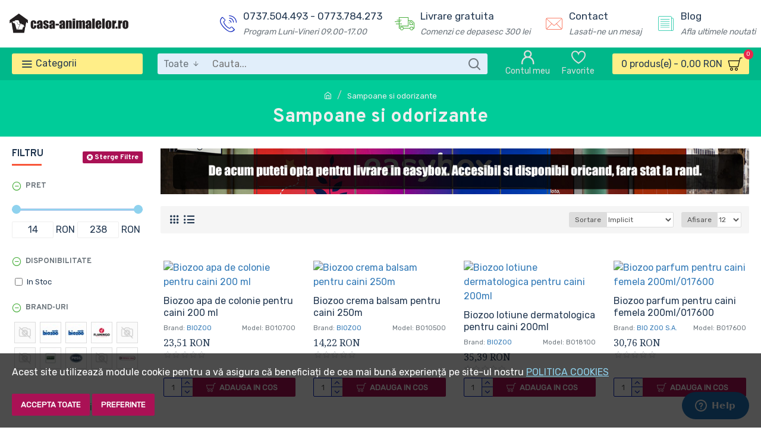

--- FILE ---
content_type: text/html; charset=utf-8
request_url: https://www.casa-animalelor.ro/sampoane-si-odorizante
body_size: 52862
content:
<!DOCTYPE html>
<html dir="ltr" lang="ro" class="desktop mac chrome chrome131 webkit oc30 is-guest store-1 skin-2 desktop-header-active mobile-sticky no-wishlist route-product-category category-456 layout-3 one-column column-left" data-jv="3.0.38" data-ov="3.0.3.2">
<head typeof="og:website">

<meta charset="UTF-8" />
<meta name="viewport" content="width=device-width, initial-scale=1.0">

<meta http-equiv="X-UA-Compatible" content="IE=edge">
<title>Sampoane si odorizante</title>
<base href="https://www.casa-animalelor.ro/" />
<script>window['Journal'] = {"isPopup":false,"isPhone":false,"isTablet":false,"isDesktop":true,"filterUrlValuesSeparator":",","countdownDay":"Day","countdownHour":"Hour","countdownMin":"Min","countdownSec":"Sec","scrollTop":true,"scrollToTop":true,"notificationHideAfter":"2000","quickviewPageStyleCloudZoomStatus":true,"quickviewPageStyleAdditionalImagesCarousel":false,"quickviewPageStyleAdditionalImagesCarouselStyleSpeed":"500","quickviewPageStyleAdditionalImagesCarouselStyleAutoPlay":true,"quickviewPageStyleAdditionalImagesCarouselStylePauseOnHover":true,"quickviewPageStyleAdditionalImagesCarouselStyleDelay":"3000","quickviewPageStyleAdditionalImagesCarouselStyleLoop":false,"quickviewPageStyleAdditionalImagesHeightAdjustment":"5","quickviewPageStylePriceUpdate":true,"quickviewPageStyleOptionsSelect":"all","quickviewText":"Vizualizare rapida","mobileHeaderOn":"tablet","subcategoriesCarouselStyleSpeed":"500","subcategoriesCarouselStyleAutoPlay":false,"subcategoriesCarouselStylePauseOnHover":true,"subcategoriesCarouselStyleDelay":"3000","subcategoriesCarouselStyleLoop":false,"productPageStyleCloudZoomStatus":true,"productPageStyleCloudZoomPosition":"inner","productPageStyleAdditionalImagesCarousel":false,"productPageStyleAdditionalImagesCarouselStyleSpeed":"500","productPageStyleAdditionalImagesCarouselStyleAutoPlay":true,"productPageStyleAdditionalImagesCarouselStylePauseOnHover":true,"productPageStyleAdditionalImagesCarouselStyleDelay":"3000","productPageStyleAdditionalImagesCarouselStyleLoop":false,"productPageStyleAdditionalImagesHeightAdjustment":"5","productPageStylePriceUpdate":true,"productPageStyleOptionsSelect":"all","infiniteScrollStatus":true,"infiniteScrollOffset":"50","infiniteScrollLoadPrev":"Load Previous Products","infiniteScrollLoadNext":"Load Next Products","infiniteScrollLoading":"Loading...","infiniteScrollNoneLeft":"You have reached the end of the list.","headerHeight":"80","headerCompactHeight":"60","searchStyleSearchAutoSuggestStatus":true,"searchStyleSearchAutoSuggestDescription":true,"headerMiniSearchDisplay":"default","stickyStatus":true,"stickyFullHomePadding":false,"stickyFullwidth":true,"stickyAt":"","stickyHeight":"","headerTopBarHeight":"35","topBarStatus":true,"headerType":"mega","headerMobileHeight":"60","headerMobileStickyStatus":true,"headerMobileTopBarVisibility":true,"headerMobileTopBarHeight":"30","checkoutUrl":"https:\/\/www.casa-animalelor.ro\/index.php?route=checkout\/checkout","currency_left":"","currency_right":" RON","currency_decimal":",","currency_thousand":".","mobileFilterButtonText":"Filtru Produse","filterBase":"https:\/\/www.casa-animalelor.ro\/sampoane-si-odorizante","notification":[{"m":137,"c":"87e42fef"}],"headerNotice":[{"m":257,"c":"3bf04e77"}],"columnsCount":1};</script>
<script>(function () {
	if (Journal['isPhone']) {
		return;
	}

	var wrappers = ['search', 'cart', 'cart-content', 'logo', 'language', 'currency'];
	var documentClassList = document.documentElement.classList;

	function extractClassList() {
		return ['desktop', 'tablet', 'phone', 'desktop-header-active', 'mobile-header-active', 'mobile-menu-active'].filter(function (cls) {
			return documentClassList.contains(cls);
		});
	}

	function mqr(mqls, listener) {
		Object.keys(mqls).forEach(function (k) {
			mqls[k].addListener(listener);
		});

		listener();
	}

	function mobileMenu() {
		console.warn('mobile menu!');

		var element = document.querySelector('#main-menu');
		var wrapper = document.querySelector('.mobile-main-menu-wrapper');

		if (element && wrapper) {
			wrapper.appendChild(element);
		}

		var main_menu = document.querySelector('.main-menu');

		if (main_menu) {
			main_menu.classList.add('accordion-menu');
		}

		document.querySelectorAll('.main-menu .dropdown-toggle').forEach(function (element) {
			element.classList.remove('dropdown-toggle');
			element.classList.add('collapse-toggle');
			element.removeAttribute('data-toggle');
		});

		document.querySelectorAll('.main-menu .dropdown-menu').forEach(function (element) {
			element.classList.remove('dropdown-menu');
			element.classList.remove('j-dropdown');
			element.classList.add('collapse');
		});
	}

	function desktopMenu() {
		console.warn('desktop menu!');

		var element = document.querySelector('#main-menu');
		var wrapper = document.querySelector('.desktop-main-menu-wrapper');

		if (element && wrapper) {
			wrapper.insertBefore(element, document.querySelector('#main-menu-2'));
		}

		var main_menu = document.querySelector('.main-menu');

		if (main_menu) {
			main_menu.classList.remove('accordion-menu');
		}

		document.querySelectorAll('.main-menu .collapse-toggle').forEach(function (element) {
			element.classList.add('dropdown-toggle');
			element.classList.remove('collapse-toggle');
			element.setAttribute('data-toggle', 'dropdown');
		});

		document.querySelectorAll('.main-menu .collapse').forEach(function (element) {
			element.classList.add('dropdown-menu');
			element.classList.add('j-dropdown');
			element.classList.remove('collapse');
		});

		document.body.classList.remove('mobile-wrapper-open');
	}

	function mobileHeader() {
		console.warn('mobile header!');

		Object.keys(wrappers).forEach(function (k) {
			var element = document.querySelector('#' + wrappers[k]);
			var wrapper = document.querySelector('.mobile-' + wrappers[k] + '-wrapper');

			if (element && wrapper) {
				wrapper.appendChild(element);
			}

			if (wrappers[k] === 'cart-content') {
				if (element) {
					element.classList.remove('j-dropdown');
					element.classList.remove('dropdown-menu');
				}
			}
		});

		var search = document.querySelector('#search');
		var cart = document.querySelector('#cart');

		if (search && (Journal['searchStyle'] === 'full')) {
			search.classList.remove('full-search');
			search.classList.add('mini-search');
		}

		if (cart && (Journal['cartStyle'] === 'full')) {
			cart.classList.remove('full-cart');
			cart.classList.add('mini-cart')
		}
	}

	function desktopHeader() {
		console.warn('desktop header!');

		Object.keys(wrappers).forEach(function (k) {
			var element = document.querySelector('#' + wrappers[k]);
			var wrapper = document.querySelector('.desktop-' + wrappers[k] + '-wrapper');

			if (wrappers[k] === 'cart-content') {
				if (element) {
					element.classList.add('j-dropdown');
					element.classList.add('dropdown-menu');
					document.querySelector('#cart').appendChild(element);
				}
			} else {
				if (element && wrapper) {
					wrapper.appendChild(element);
				}
			}
		});

		var search = document.querySelector('#search');
		var cart = document.querySelector('#cart');

		if (search && (Journal['searchStyle'] === 'full')) {
			search.classList.remove('mini-search');
			search.classList.add('full-search');
		}

		if (cart && (Journal['cartStyle'] === 'full')) {
			cart.classList.remove('mini-cart');
			cart.classList.add('full-cart');
		}

		documentClassList.remove('mobile-cart-content-container-open');
		documentClassList.remove('mobile-main-menu-container-open');
		documentClassList.remove('mobile-overlay');
	}

	function moveElements(classList) {
		if (classList.includes('mobile-header-active')) {
			mobileHeader();
			mobileMenu();
		} else if (classList.includes('mobile-menu-active')) {
			desktopHeader();
			mobileMenu();
		} else {
			desktopHeader();
			desktopMenu();
		}
	}

	var mqls = {
		phone: window.matchMedia('(max-width: 768px)'),
		tablet: window.matchMedia('(max-width: 1023px)'),
		menu: window.matchMedia('(max-width: ' + Journal['mobileMenuOn'] + 'px)')
	};

	mqr(mqls, function () {
		var oldClassList = extractClassList();

		if (Journal['isDesktop']) {
			if (mqls.phone.matches) {
				documentClassList.remove('desktop');
				documentClassList.remove('tablet');
				documentClassList.add('mobile');
				documentClassList.add('phone');
			} else if (mqls.tablet.matches) {
				documentClassList.remove('desktop');
				documentClassList.remove('phone');
				documentClassList.add('mobile');
				documentClassList.add('tablet');
			} else {
				documentClassList.remove('mobile');
				documentClassList.remove('phone');
				documentClassList.remove('tablet');
				documentClassList.add('desktop');
			}

			if (documentClassList.contains('phone') || (documentClassList.contains('tablet') && Journal['mobileHeaderOn'] === 'tablet')) {
				documentClassList.remove('desktop-header-active');
				documentClassList.add('mobile-header-active');
			} else {
				documentClassList.remove('mobile-header-active');
				documentClassList.add('desktop-header-active');
			}
		}

		if (documentClassList.contains('desktop-header-active') && mqls.menu.matches) {
			documentClassList.add('mobile-menu-active');
		} else {
			documentClassList.remove('mobile-menu-active');
		}

		var newClassList = extractClassList();

		if (oldClassList.join(' ') !== newClassList.join(' ')) {
			if (document.readyState === 'loading') {
				document.addEventListener('DOMContentLoaded', function () {
					moveElements(newClassList);
				});
			} else {
				moveElements(newClassList);
			}
		}
	});

})();

(function () {
	var cookies = {};
	var style = document.createElement('style');
	var documentClassList = document.documentElement.classList;

	document.head.appendChild(style);

	document.cookie.split('; ').forEach(function (c) {
		var cc = c.split('=');
		cookies[cc[0]] = cc[1];
	});

	if (Journal['popup']) {
		for (var i in Journal['popup']) {
			if (!cookies['p-' + Journal['popup'][i]['c']]) {
				documentClassList.add('popup-open');
				documentClassList.add('popup-center');
				break;
			}
		}
	}

	if (Journal['notification']) {
		for (var i in Journal['notification']) {
			if (cookies['n-' + Journal['notification'][i]['c']]) {
				style.sheet.insertRule('.module-notification-' + Journal['notification'][i]['m'] + '{ display:none }');
			}
		}
	}

	if (Journal['headerNotice']) {
		for (var i in Journal['headerNotice']) {
			if (cookies['hn-' + Journal['headerNotice'][i]['c']]) {
				style.sheet.insertRule('.module-header_notice-' + Journal['headerNotice'][i]['m'] + '{ display:none }');
			}
		}
	}

	if (Journal['layoutNotice']) {
		for (var i in Journal['layoutNotice']) {
			if (cookies['ln-' + Journal['layoutNotice'][i]['c']]) {
				style.sheet.insertRule('.module-layout_notice-' + Journal['layoutNotice'][i]['m'] + '{ display:none }');
			}
		}
	}
})();
</script>
<script>WebFontConfig = { google: { families: ["Rubik:400:latin-ext","Noto+Serif:700,400:latin-ext","Overpass:700:latin-ext"] } };</script>
<link href="catalog/view/javascript/bootstrap/css/bootstrap.min.css?v=3.0.38" type="text/css" rel="stylesheet" media="all" async />
<link href="catalog/view/javascript/font-awesome/css/font-awesome.min.css?v=3.0.38" type="text/css" rel="stylesheet" media="all" async />
<link href="catalog/view/theme/journal3/icons/style.css?v=3.0.38" type="text/css" rel="stylesheet" media="all" async />
<link href="catalog/view/theme/journal3/lib/swiper/swiper.min.css?v=3.0.38" type="text/css" rel="stylesheet" media="all" async />
<link href="catalog/view/theme/journal3/lib/ion-rangeSlider/ion.rangeSlider.css?v=3.0.38" type="text/css" rel="stylesheet" media="all" async />
<link href="catalog/view/theme/journal3/stylesheet/style.css?v=3.0.38" type="text/css" rel="stylesheet" media="all" async />
<link href="catalog/view/theme/journal3/stylesheet/module/product_promotion/custom.css?v=3.0.38" type="text/css" rel="stylesheet" media="all" async />
<link href="https://www.casa-animalelor.ro/sampoane-si-odorizante" rel="canonical" media="all" />
<link href="https://www.casa-animalelor.ro/sampoane-si-odorizante/pagina-2" rel="next" media="all" />
<link href="https://www.casa-animalelor.ro/image/catalog/casa-animalelor/favicon.png" rel="icon" media="all" />
<!-- Global site tag (gtag.js) - Google Analytics -->
<script async src="https://www.googletagmanager.com/gtag/js?id=UA-221600791-1"></script>
<script>
  window.dataLayer = window.dataLayer || [];
  function gtag(){dataLayer.push(arguments);}
  gtag('js', new Date());

  gtag('config', 'UA-221600791-1');
</script>

<!-- Facebook Pixel Code --> 
<script> !function(f,b,e,v,n,t,s) {if(f.fbq)return;n=f.fbq=function(){n.callMethod? n.callMethod.apply(n,arguments):n.queue.push(arguments)}; if(!f._fbq)f._fbq=n;n.push=n;n.loaded=!0;n.version='2.0'; n.queue=[];t=b.createElement(e);t.async=!0; t.src=v;s=b.getElementsByTagName(e)[0]; s.parentNode.insertBefore(t,s)}(window, document,'script', 'https://connect.facebook.net/en_US/fbevents.js'); fbq('init', '2537565229800901'); fbq('track', 'PageView'); </script> <noscript><img height="1" width="1" style="display:none" src="https://www.facebook.com/tr?id=2537565229800901&ev=PageView&noscript=1" /></noscript>
<!-- End Facebook Pixel Code -->

<!-- Global site tag (gtag.js) - Google Ads: 10858620572 -->
<script async src="https://www.googletagmanager.com/gtag/js?id=AW-10858620572"></script>
<script>
  window.dataLayer = window.dataLayer || [];
  function gtag(){dataLayer.push(arguments);}
  gtag('js', new Date());

  gtag('config', 'AW-10858620572');
</script>
<style>
.blog-post
#content{background-image:url('https://cdn.impotrivadaunatorilor.ro///')}.blog-post .post-details .post-stats{white-space:nowrap;overflow-x:auto;overflow-y:hidden;-webkit-overflow-scrolling:touch;;font-size:13px;background:rgba(237, 242, 254, 1);background-image:url('https://cdn.impotrivadaunatorilor.ro///');margin-bottom:30px;padding:8px;padding-right:12px;padding-left:12px}.blog-post .post-details .post-stats .p-category{flex-wrap:nowrap;display:inline-flex}.mobile .blog-post .post-details .post-stats{overflow-x:scroll}.blog-post .post-details .post-stats::-webkit-scrollbar{-webkit-appearance:none;height:1px;height:5px;width:5px}.blog-post .post-details .post-stats::-webkit-scrollbar-track{background-color:white}.blog-post .post-details .post-stats::-webkit-scrollbar-thumb{background-color:#999;background-color:rgba(248, 86, 57, 1)}.blog-post .post-details .post-stats .p-posted{display:inline-flex}.blog-post .post-details .post-stats .p-author{display:inline-flex}.blog-post .post-details .post-stats .p-date{display:inline-flex}.p-date-image{font-weight:700;background:rgba(254, 225, 91, 1);background-image:url('https://cdn.impotrivadaunatorilor.ro///');margin:5px}.blog-post .post-details .post-stats .p-comment{display:inline-flex}.blog-post .post-details .post-stats .p-view{display:inline-flex}.post-details{background-image:url('https://cdn.impotrivadaunatorilor.ro///')}.post-content>p{margin-bottom:10px}.post-content{font-family:'Rubik';font-weight:400;font-size:16px;color:rgba(35, 56, 81, 1);line-height:1.5;-webkit-font-smoothing:antialiased;column-count:initial;column-gap:50px;column-rule-color:rgba(238, 238, 238, 1);column-rule-width:1px;column-rule-style:solid}.post-content
a{font-family:'Rubik';font-weight:400;display:inline-block}.post-content a:hover{color:rgba(248, 86, 57, 1)}.post-content
p{margin-bottom:15px}.post-content
em{color:rgba(109, 118, 125, 1)}.post-content
h1{margin-bottom:20px}.post-content
h2{font-size:40px;margin-bottom:15px}.post-content
h3{margin-bottom:15px}.post-content
h4{font-size:18px;font-weight:700;text-transform:uppercase;margin-bottom:15px}.post-content
h5{font-size:18px;margin-bottom:15px}.post-content
h6{font-size:13px;color:rgba(255, 255, 255, 1);text-transform:uppercase;background:rgba(248, 86, 57, 1);padding:6px;padding-right:10px;padding-left:10px;margin-bottom:15px;display:inline-block}.post-content
blockquote{font-size:18px;color:rgba(109, 118, 125, 1);font-style:italic;margin-top:25px;margin-bottom:25px;border-radius:3px;float:none;display:block;max-width:600px}.post-content blockquote::before{margin-left:auto;margin-right:auto;float:left;content:'\e98f' !important;font-family:icomoon !important;color:rgba(248, 86, 57, 1);margin-right:10px}.post-content
hr{margin-top:20px;margin-bottom:20px;overflow:visible}.post-content hr::before{content:'\e993' !important;font-family:icomoon !important;font-size:20px;color:rgba(221, 221, 221, 1);background:rgba(255, 255, 255, 1);width:40px;height:40px;border-radius:50%}.post-content .drop-cap{font-family:'Noto Serif';font-weight:700;font-size:60px;margin-right:5px}.post-content .amp::before{content:'\e901' !important;font-family:icomoon !important;font-size:25px;color:rgba(109, 118, 125, 1);top:5px}.post-content .video-responsive{margin-bottom:15px}.post-image{display:block;text-align:left;float:none}.blog-post
.tags{margin-top:15px;justify-content:flex-start;font-size:12px;font-weight:700;justify-content:center}.blog-post .tags a, .blog-post .tags-title{margin-right:8px;margin-bottom:8px}.blog-post .tags
b{display:none}.blog-post .tags
a{border-radius:10px;padding-right:8px;padding-left:8px;font-weight:400;background:rgba(237, 242, 254, 1)}.blog-post .tags a:hover{color:rgba(255,255,255,1);background:rgba(143,210,238,1)}.post-comments{background-image:url('https://cdn.impotrivadaunatorilor.ro///');margin-top:20px}.reply-btn.btn{background:rgba(78,177,66,1);border-width:0px}.reply-btn.btn:hover{background:rgba(143, 210, 238, 1) !important}.reply-btn.btn.btn.disabled::after{font-size:20px}.post-comment{background-image:url('https://cdn.impotrivadaunatorilor.ro///');margin-bottom:30px;padding-bottom:15px;border-width:0;border-bottom-width:1px;border-style:solid;border-color:rgba(221,221,221,1)}.post-reply{background-image:url('https://cdn.impotrivadaunatorilor.ro///');margin-top:15px;margin-left:60px;padding-top:20px;border-width:0;border-top-width:1px;border-style:solid;border-color:rgba(221,221,221,1)}.post-reply:nth-child(odd){background-image:url('https://cdn.impotrivadaunatorilor.ro///')}.user-avatar{display:block;margin-right:15px;border-radius:50%}.module-blog_comments .side-image{display:block}.post-comment .user-name{font-size:18px;font-weight:700}.post-comment .user-data
div{font-size:12px}.post-comment .user-date::before{color:rgba(143, 210, 238, 1)}.post-comment .user-time::before{color:rgba(78, 177, 66, 1)}.post-comment .user-site::before{color:rgba(248, 86, 57, 1);left:-1px}.post-comment .user-data .user-date{display:inline-flex}.post-comment .user-data .user-time{display:inline-flex}.comment-form .form-group:not(.required){display:flex}.user-data .user-site{display:inline-flex}.main-posts.post-grid .post-layout.swiper-slide{margin-right:30px;width:calc((100% - 3 * 30px) / 4 - 0.01px)}.main-posts.post-grid .post-layout:not(.swiper-slide){padding:15px;width:calc(100% / 4 - 0.01px)}.one-column #content .main-posts.post-grid .post-layout.swiper-slide{margin-right:30px;width:calc((100% - 1 * 30px) / 2 - 0.01px)}.one-column #content .main-posts.post-grid .post-layout:not(.swiper-slide){padding:15px;width:calc(100% / 2 - 0.01px)}.two-column #content .main-posts.post-grid .post-layout.swiper-slide{margin-right:20px;width:calc((100% - 2 * 20px) / 3 - 0.01px)}.two-column #content .main-posts.post-grid .post-layout:not(.swiper-slide){padding:10px;width:calc(100% / 3 - 0.01px)}.side-column .main-posts.post-grid .post-layout.swiper-slide{margin-right:20px;width:calc((100% - 0 * 20px) / 1 - 0.01px)}.side-column .main-posts.post-grid .post-layout:not(.swiper-slide){padding:10px;width:calc(100% / 1 - 0.01px)}.main-posts.post-grid{margin:-10px}.post-grid .post-thumb{background:rgba(255, 255, 255, 1)}.desktop .post-grid .post-thumb:hover .image
a{box-shadow:0 5px 60px -10px rgba(0, 0, 0, 0.3)}.post-grid .post-thumb:hover .image
img{transform:scale(1.15)}.post-grid .post-thumb
.caption{position:relative;bottom:auto;width:auto}.post-grid .post-thumb
.name{display:flex;width:auto;margin-left:auto;margin-right:auto;justify-content:center;margin-left:auto;margin-right:auto;padding:5px;margin-top:10px}.post-grid .post-thumb .name
a{white-space:normal;overflow:visible;text-overflow:initial;font-size:16px;color:rgba(48, 95, 124, 1);font-weight:700}.desktop .post-grid .post-thumb .name a:hover{color:rgba(143, 210, 238, 1)}.post-grid .post-thumb
.description{display:block;color:rgba(109, 118, 125, 1);text-align:center;padding:5px;margin-bottom:10px}.post-grid .post-thumb .button-group{display:flex;justify-content:center;margin-bottom:10px}.post-grid .post-thumb .btn-read-more::before{display:none}.post-grid .post-thumb .btn-read-more::after{display:none;content:'\e5c8' !important;font-family:icomoon !important}.post-grid .post-thumb .btn-read-more .btn-text{display:inline-block;padding:0}.post-grid .post-thumb .btn-read-more.btn, .post-grid .post-thumb .btn-read-more.btn:visited{color:rgba(35, 56, 81, 1)}.post-grid .post-thumb .btn-read-more.btn:hover{color:rgba(248, 86, 57, 1) !important;background:none !important}.post-grid .post-thumb .btn-read-more.btn{background:none;border-width:1px;border-style:solid;border-color:rgba(35, 56, 81, 1)}.post-grid .post-thumb .btn-read-more.btn:active, .post-grid .post-thumb .btn-read-more.btn:hover:active, .post-grid .post-thumb .btn-read-more.btn:focus:active{background:none !important}.post-grid .post-thumb .btn-read-more.btn:focus{background:none}.post-grid .post-thumb .btn-read-more.btn.btn.disabled::after{font-size:20px}.post-grid .post-thumb .post-stats{display:flex;color:rgba(255, 255, 255, 1);justify-content:center;position:absolute;transform:translateY(-100%);width:100%;background:rgba(0, 0, 0, 0.65);padding:7px}.post-grid .post-thumb .post-stats .p-author{display:flex}.post-grid .post-thumb .p-date{display:flex}.post-grid .post-thumb .post-stats .p-comment{display:flex}.post-grid .post-thumb .post-stats .p-view{display:flex}.post-list .post-layout:not(.swiper-slide){margin-bottom:20px}.post-list .post-thumb
.caption{flex-basis:200px;background:rgba(255, 255, 255, 1);padding:15px}.post-list .post-thumb{background:rgba(221, 221, 221, 1);padding:1px}.post-list .post-thumb:hover .image
img{transform:scale(1.15)}.post-list .post-thumb
.name{display:flex;width:auto;margin-left:auto;margin-right:auto;justify-content:flex-start;margin-left:0;margin-right:auto}.post-list .post-thumb .name
a{white-space:normal;overflow:visible;text-overflow:initial;font-size:16px;font-weight:700}.post-list .post-thumb
.description{display:block;padding-top:5px;padding-bottom:5px}.post-list .post-thumb .button-group{display:flex;justify-content:flex-start;background:rgba(237, 242, 254, 1);padding:10px;margin:-15px;margin-top:10px;border-width:0;border-top-width:1px;border-style:solid;border-color:rgba(221, 221, 221, 1)}.post-list .post-thumb .btn-read-more::before{display:inline-block}.post-list .post-thumb .btn-read-more .btn-text{display:inline-block;padding:0
.4em}.post-list .post-thumb .btn-read-more::after{content:'\e5c8' !important;font-family:icomoon !important}.post-list .post-thumb .post-stats{display:flex;justify-content:flex-start;background:rgba(245, 245, 245, 1);padding:5px;margin:-15px;margin-bottom:10px;border-width:0;border-bottom-width:1px;border-style:solid;border-color:rgba(221, 221, 221, 1)}.post-list .post-thumb .post-stats .p-author::before{content:'\e916' !important;font-family:icomoon !important}.post-list .post-thumb .post-stats .p-date::before{content:'\f133' !important;font-family:icomoon !important}.post-list .post-thumb .post-stats .p-comment::before{content:'\f075' !important;font-family:icomoon !important}.post-list .post-thumb .post-stats .p-author{display:block}.post-list .post-thumb .p-date{display:flex}.post-list .post-thumb .post-stats .p-comment{display:block}.post-list .post-thumb .post-stats .p-view{display:flex}.blog-feed
span{display:block;color:rgba(238, 238, 238, 1) !important}.blog-feed{display:none;margin-top:-5px}.blog-feed::before{content:'\f143' !important;font-family:icomoon !important;font-size:14px;color:rgba(248, 86, 57, 1)}.desktop .blog-feed:hover
span{color:rgba(248, 86, 57, 1) !important}.countdown{color:rgba(35, 56, 81, 1);background:rgba(237, 242, 254, 1)}.countdown div
span{color:rgba(35,56,81,1)}.countdown>div{border-style:solid;border-color:rgba(221, 221, 221, 1)}.boxed-layout .site-wrapper{overflow:hidden}.boxed-layout
.header{padding:0
20px}.boxed-layout
.breadcrumb{padding-left:20px;padding-right:20px}.wrapper, .mega-menu-content, .site-wrapper > .container, .grid-cols,.desktop-header-active .is-sticky .header .desktop-main-menu-wrapper,.desktop-header-active .is-sticky .sticky-fullwidth-bg,.boxed-layout .site-wrapper, .breadcrumb, .title-wrapper, .page-title > span,.desktop-header-active .header .top-bar,.desktop-header-active .header .mid-bar,.desktop-main-menu-wrapper{max-width:1280px}.desktop-main-menu-wrapper .main-menu>.j-menu>.first-dropdown::before{transform:translateX(calc(0px - (100vw - 1280px) / 2))}html[dir='rtl'] .desktop-main-menu-wrapper .main-menu>.j-menu>.first-dropdown::before{transform:none;right:calc(0px - (100vw - 1280px) / 2)}.desktop-main-menu-wrapper .main-menu>.j-menu>.first-dropdown.mega-custom::before{transform:translateX(calc(0px - (200vw - 1280px) / 2))}html[dir='rtl'] .desktop-main-menu-wrapper .main-menu>.j-menu>.first-dropdown.mega-custom::before{transform:none;right:calc(0px - (200vw - 1280px) / 2)}body{background:rgba(255,255,255,1);font-family:'Rubik';font-weight:400;font-size:16px;color:rgba(35,56,81,1);line-height:1.5;-webkit-font-smoothing:antialiased}.site-wrapper>.container>.row{padding-top:20px;padding-bottom:20px}.column-left
#content{padding-left:30px}.column-right
#content{padding-right:30px}.side-column{max-width:220px}.one-column
#content{max-width:calc(100% - 220px)}.two-column
#content{max-width:calc(100% - 220px * 2)}.page-title{display:block}legend{font-family:'Overpass';font-weight:700;font-size:16px;text-transform:uppercase;margin-bottom:15px;white-space:normal;overflow:visible;text-overflow:initial;text-align:left}legend::after{content:'';display:block;position:relative;margin-top:7px;left:initial;right:initial;margin-left:0;margin-right:auto;transform:none}legend.page-title>span::after{content:'';display:block;position:relative;margin-top:7px;left:initial;right:initial;margin-left:0;margin-right:auto;transform:none}legend::after,legend.page-title>span::after{width:50px;height:3px;background:rgba(248,86,57,1)}.title{font-family:'Overpass';font-weight:700;font-size:18px;color:rgba(35,56,81,1);text-align:left;padding:0px;margin-bottom:15px;white-space:normal;overflow:visible;text-overflow:initial;text-align:left}.title::after{content:'';display:block;position:relative;margin-top:7px;left:initial;right:initial;margin-left:0;margin-right:auto;transform:none}.title.page-title>span::after{content:'';display:block;position:relative;margin-top:7px;left:initial;right:initial;margin-left:0;margin-right:auto;transform:none}.title::after,.title.page-title>span::after{width:50px;height:3px;background:rgba(248, 86, 57, 1)}html:not(.popup) .page-title{font-size:32px;color:rgba(238, 238, 238, 1);text-align:center;background:rgba(0, 204, 153, 1);border-width:0px;border-radius:0px;padding-bottom:30px;margin:0px;white-space:normal;overflow:visible;text-overflow:initial;text-align:center}html:not(.popup) .page-title::after{display:none;margin-top:5px;left:50%;right:initial;transform:translate3d(-50%,0,0)}html:not(.popup) .page-title.page-title>span::after{display:none;margin-top:5px;left:50%;right:initial;transform:translate3d(-50%,0,0)}html:not(.popup) .page-title::after, html:not(.popup) .page-title.page-title>span::after{width:50px;height:4px;background:rgba(248,86,57,1)}.title.module-title{font-family:'Overpass';font-weight:700;font-size:16px;text-transform:uppercase;margin-bottom:15px;white-space:normal;overflow:visible;text-overflow:initial;text-align:left}.title.module-title::after{content:'';display:block;position:relative;margin-top:7px;left:initial;right:initial;margin-left:0;margin-right:auto;transform:none}.title.module-title.page-title>span::after{content:'';display:block;position:relative;margin-top:7px;left:initial;right:initial;margin-left:0;margin-right:auto;transform:none}.title.module-title::after,.title.module-title.page-title>span::after{width:50px;height:3px;background:rgba(248,86,57,1)}.btn,.btn:visited{font-size:13px;color:rgba(255,255,255,1);font-weight:700;text-transform:uppercase}.btn:hover{color:rgba(255, 255, 255, 1) !important;background:rgba(248, 86, 57, 1) !important}.btn{background:rgba(170, 17, 85, 1);padding:12px;padding-right:15px;padding-left:15px;border-radius:2px !important}.btn:active,.btn:hover:active,.btn:focus:active{background:rgba(34, 184, 155, 1) !important;box-shadow:inset 0 18px 15px -5px rgba(255,255,255,0.54)}.btn:focus{background:rgba(33, 200, 168, 1);box-shadow:inset 0 0 20px rgba(0, 0, 0, 0.25)}.desktop .btn:hover{box-shadow:0 5px 30px -5px rgba(0,0,0,0.15)}.btn.btn.disabled::after{font-size:20px}.btn-success.btn{background:rgba(78,177,66,1);border-width:0px}.btn-success.btn:hover{background:rgba(143, 210, 238, 1) !important}.btn-success.btn.btn.disabled::after{font-size:20px}.btn-danger.btn{background:rgba(232,40,77,1)}.btn-danger.btn:hover{background:rgba(143, 210, 238, 1) !important}.btn-danger.btn.btn.disabled::after{font-size:20px}.btn-warning.btn{background:rgba(232,40,77,1)}.btn-warning.btn:hover{background:rgba(143, 210, 238, 1) !important}.btn-warning.btn.btn.disabled::after{font-size:20px}.btn-info.btn{background:rgba(109,118,125,1);border-width:0px}.btn-info.btn:hover{background:rgba(143, 210, 238, 1) !important}.btn-info.btn.btn.disabled::after{font-size:20px}.btn-light.btn,.btn-light.btn:visited{color:rgba(35,56,81,1)}.btn-light.btn{background:rgba(225,238,250,1)}.btn-light.btn:hover{background:rgba(254, 225, 91, 1) !important}.btn-light.btn.btn.disabled::after{font-size:20px}.btn-dark.btn{background:rgba(35,56,81,1)}.btn-dark.btn:hover{background:rgba(143, 210, 238, 1) !important}.btn-dark.btn.btn.disabled::after{font-size:20px}.buttons{margin-top:20px;padding-top:15px;border-width:0;border-top-width:1px;border-style:solid;border-color:rgba(221, 221, 221, 1);font-size:13px}.buttons .pull-left
.btn{background:rgba(232, 40, 77, 1)}.buttons .pull-left .btn:hover{background:rgba(143, 210, 238, 1) !important}.buttons .pull-left .btn.btn.disabled::after{font-size:20px}.buttons .pull-right .btn::after{content:'\e5c8' !important;font-family:icomoon !important}.buttons .pull-left .btn::before{content:'\e5c4' !important;font-family:icomoon !important}.buttons>div{flex:0 0 auto;width:auto;flex-basis:0}.buttons > div
.btn{width:auto}.buttons .pull-left{margin-right:auto}.buttons .pull-right:only-child{flex:0 0 auto;width:auto;margin:0
0 0 auto}.buttons .pull-right:only-child
.btn{width:auto}.tags{margin-top:15px;justify-content:flex-start;font-size:12px;font-weight:700}.tags a,.tags-title{margin-right:8px;margin-bottom:8px}.tags
b{display:none}.tags
a{border-radius:10px;padding-right:8px;padding-left:8px;font-weight:400;background:rgba(237, 242, 254, 1)}.tags a:hover{color:rgba(255,255,255,1);background:rgba(143,210,238,1)}.breadcrumb{display:block !important;text-align:center;padding-top:30px;padding-bottom:5px;white-space:normal}.breadcrumb::before{background:rgba(0, 204, 153, 1)}.breadcrumb li:first-of-type a i::before{content:'\eb69' !important;font-family:icomoon !important}.breadcrumb
a{font-size:13px;color:rgba(238, 238, 238, 1);text-decoration:underline}.mobile
.breadcrumb{overflow-x:visible}.breadcrumb::-webkit-scrollbar{-webkit-appearance:initial;height:1px;height:0px;width:0px}.breadcrumb::-webkit-scrollbar-track{background-color:white}.breadcrumb::-webkit-scrollbar-thumb{background-color:#999}.panel-group .panel-heading a::before{content:'\eba1' !important;font-family:icomoon !important;font-size:16px;margin-right:7px;order:-1}.panel-group .panel-active .panel-heading a::before{content:'\eb86' !important;font-family:icomoon !important;color:rgba(78, 177, 66, 1);top:-1px}.panel-group .panel-heading
a{justify-content:flex-start;font-family:'Overpass';font-weight:700;font-size:13px;color:rgba(109, 118, 125, 1);text-transform:uppercase;padding:10px;padding-right:0px;padding-left:0px}.panel-group .panel-heading:hover
a{color:rgba(35, 56, 81, 1)}.panel-group .panel-body{padding-bottom:10px}body
a{font-family:'Rubik';font-weight:400;display:inline-block}body a:hover{color:rgba(248, 86, 57, 1)}body
p{margin-bottom:15px}body
em{color:rgba(109, 118, 125, 1)}body
h1{margin-bottom:20px}body
h2{font-size:40px;margin-bottom:15px}body
h3{margin-bottom:15px}body
h4{font-size:18px;font-weight:700;text-transform:uppercase;margin-bottom:15px}body
h5{font-size:18px;margin-bottom:15px}body
h6{font-size:13px;color:rgba(255, 255, 255, 1);text-transform:uppercase;background:rgba(248, 86, 57, 1);padding:6px;padding-right:10px;padding-left:10px;margin-bottom:15px;display:inline-block}body
blockquote{font-size:18px;color:rgba(109, 118, 125, 1);font-style:italic;margin-top:25px;margin-bottom:25px;border-radius:3px;float:none;display:block;max-width:600px}body blockquote::before{margin-left:auto;margin-right:auto;float:left;content:'\e98f' !important;font-family:icomoon !important;color:rgba(248, 86, 57, 1);margin-right:10px}body
hr{margin-top:20px;margin-bottom:20px;overflow:visible}body hr::before{content:'\e993' !important;font-family:icomoon !important;font-size:20px;color:rgba(221, 221, 221, 1);background:rgba(255, 255, 255, 1);width:40px;height:40px;border-radius:50%}body .drop-cap{font-family:'Noto Serif';font-weight:700;font-size:60px;margin-right:5px}body .amp::before{content:'\e901' !important;font-family:icomoon !important;font-size:25px;color:rgba(109, 118, 125, 1);top:5px}body .video-responsive{margin-bottom:15px}.count-badge{color:rgba(255, 255, 255, 1);background:rgba(232, 40, 77, 1);border-radius:10px}.product-label
b{color:rgba(255,255,255,1);font-weight:700;background:rgba(232,40,77,1);border-radius:20px;padding:5px;padding-right:7px;padding-left:7px}.tooltip-inner{font-size:12px;color:rgba(255, 255, 255, 1);background:rgba(143, 210, 238, 1);border-radius:2px;box-shadow:0 -15px 100px -10px rgba(0, 0, 0, 0.1)}.tooltip.top .tooltip-arrow{border-top-color:rgba(143, 210, 238, 1)}.tooltip.right .tooltip-arrow{border-right-color:rgba(143, 210, 238, 1)}.tooltip.bottom .tooltip-arrow{border-bottom-color:rgba(143, 210, 238, 1)}.tooltip.left .tooltip-arrow{border-left-color:rgba(143, 210, 238, 1)}table tbody tr:hover
td{background:rgba(225, 238, 250, 1)}table tbody
td{border-width:0 !important;border-top-width:1px !important;border-style:solid !important;border-color:rgba(221, 221, 221, 1) !important}table thead
td{font-family:'Overpass';font-weight:700;text-transform:uppercase}table tfoot
td{background:rgba(238,238,238,1)}.table-responsive{border-width:1px;border-style:solid;border-color:rgba(221,221,221,1);-webkit-overflow-scrolling:touch}.table-responsive::-webkit-scrollbar-thumb{background-color:rgba(143,210,238,1)}.table-responsive::-webkit-scrollbar-track{background-color:rgba(255,255,255,1)}.table-responsive::-webkit-scrollbar{height:7px;width:7px}label{font-size:13px;color:rgba(35,56,81,1)}.has-error{color:rgba(232, 40, 77, 1) !important}.form-group .control-label{max-width:140px;padding-top:7px;padding-bottom:5px;justify-content:flex-start}.has-error .form-control{border-color:rgba(232, 40, 77, 1) !important}.required .control-label::after, .required .control-label+div::before{font-size:16px;color:rgba(232,40,77,1)}.form-group{margin-bottom:8px}.required.has-error .control-label::after, .required.has-error .control-label+div::before{color:rgba(232, 40, 77, 1) !important}input.form-control{background:rgba(255, 255, 255, 1) !important;border-width:1px !important;border-style:solid !important;border-color:rgba(238, 238, 238, 1) !important;border-radius:2px !important;max-width:400px}input.form-control:hover{border-color:rgba(221, 221, 221, 1) !important}input.form-control:focus,input.form-control:active{border-color:rgba(143, 210, 238, 1) !important}input.form-control:focus{box-shadow:none}textarea.form-control{background:rgba(255, 255, 255, 1) !important;border-width:1px !important;border-style:solid !important;border-color:rgba(221, 221, 221, 1) !important;border-radius:2px !important}textarea.form-control:focus{box-shadow:inset 0 0 3px}select.form-control{background:rgba(255, 255, 255, 1) !important;border-width:1px !important;border-style:solid !important;border-color:rgba(221, 221, 221, 1) !important;border-radius:2px !important;max-width:400px}select.form-control:focus{box-shadow:inset 0 0 3px}.radio{width:100%}.checkbox{width:100%}.input-group .input-group-btn
.btn{min-width:35px;min-height:35px;margin-left:5px}.upload-btn i::before{content:'\ebd8' !important;font-family:icomoon !important}.stepper input.form-control{background:rgba(255, 255, 255, 1) !important;border-width:0px !important;border-radius:2px !important;box-shadow:0 2px 15px -2px}.stepper input.form-control:focus{box-shadow:inset 0 0 3px}.stepper{width:50px;border-style:solid;border-color:rgba(6, 30, 187, 1);border-radius:2px}.stepper span
i{color:rgba(6, 30, 187, 1);background-color:rgba(221, 221, 221, 1)}.stepper span i:hover{color:rgba(143,210,238,1)}.pagination-results{letter-spacing:1px;background:rgba(245, 245, 245, 1);margin-top:20px;padding:10px;justify-content:flex-start}.pagination-results .text-right{display:block}.pagination>li>a{color:rgba(35,56,81,1)}.pagination>li>a:hover{color:rgba(143,210,238,1)}.pagination>li.active>span,.pagination>li.active>span:hover,.pagination>li>a:focus{color:rgba(143,210,238,1)}.pagination>li>a,.pagination>li>span{padding:3px}.pagination > li:first-child a::before, .pagination > li:last-child a::before{content:'\eb23' !important;font-family:icomoon !important;font-size:15px}.pagination > li .prev::before, .pagination > li .next::before{content:'\f104' !important;font-family:icomoon !important;font-size:15px}.pagination>li:not(:first-of-type){margin-left:7px}.rating .fa-stack{font-size:13px;width:1.1em}.rating .fa-star, .rating .fa-star+.fa-star-o{color:rgba(254, 225, 91, 1)}.rating .fa-star-o:only-child{color:rgba(109,118,125,1)}.popup-inner-body{max-height:calc(100vh - 45px * 2)}.popup-container{max-width:calc(100% - 20px * 2)}.popup-bg{background:rgba(0,0,0,0.75)}.popup-body,.popup{background:rgba(255, 255, 255, 1)}.popup-content, .popup .site-wrapper{padding:20px}.popup-body{border-radius:3px;box-shadow:0 5px 60px -10px rgba(0, 0, 0, 0.3)}.popup-container .popup-close::before{content:'\e5cd' !important;font-family:icomoon !important}.popup-close{width:30px;height:30px;margin-right:-12px;margin-top:12px}.popup-container>.btn{background:rgba(248, 86, 57, 1);padding:10px;border-radius:50px !important;min-width:25px;min-height:25px}.popup-container>.btn:hover{background:rgba(6, 30, 187, 1) !important}.popup-container>.btn.btn.disabled::after{font-size:20px}.scroll-top i::before{content:'\e957' !important;font-family:icomoon !important;font-size:45px;color:rgba(143, 210, 238, 1);background-image:url('https://cdn.impotrivadaunatorilor.ro///')}.scroll-top:hover i::before{background-image:url('https://cdn.impotrivadaunatorilor.ro///');color:rgba(254,225,91,1)}.scroll-top{left:auto;right:10px;transform:translateX(0)}.journal-loading > i::before, .ias-spinner > i::before, .lg-outer .lg-item::after,.btn.disabled::after{content:'\e929' !important;font-family:icomoon !important;font-size:35px;color:rgba(143, 210, 238, 1)}.journal-loading > .fa-spin, .lg-outer .lg-item::after,.btn.disabled::after{animation:fa-spin infinite linear;;animation-duration:1500ms}.btn-cart::before,.fa-shopping-cart::before{content:'\ebb5' !important;font-family:icomoon !important;left:-1px}.btn-wishlist::before{content:'\f08a' !important;font-family:icomoon !important}.btn-compare::before,.compare-btn::before{content:'\e91b' !important;font-family:icomoon !important}.fa-refresh::before{content:'\eacd' !important;font-family:icomoon !important}.fa-times-circle::before,.fa-times::before,.reset-filter::before,.notification-close::before,.popup-close::before,.hn-close::before{content:'\e981' !important;font-family:icomoon !important}.p-author::before{content:'\e7fd' !important;font-family:icomoon !important;margin-right:5px}.p-date::before{content:'\f133' !important;font-family:icomoon !important;margin-right:5px}.p-time::before{content:'\eb29' !important;font-family:icomoon !important;margin-right:5px}.p-comment::before{content:'\f27a' !important;font-family:icomoon !important;margin-right:5px}.p-view::before{content:'\f06e' !important;font-family:icomoon !important;margin-right:5px}.p-category::before{content:'\f022' !important;font-family:icomoon !important;margin-right:5px}.user-site::before{content:'\e321' !important;font-family:icomoon !important;left:-1px;margin-right:5px}.desktop ::-webkit-scrollbar{width:12px}.desktop ::-webkit-scrollbar-track{background:rgba(255, 255, 255, 1);background-image:url('https://cdn.impotrivadaunatorilor.ro///')}.desktop ::-webkit-scrollbar-thumb{background:rgba(0, 184, 138, 1);background-image:url('https://cdn.impotrivadaunatorilor.ro///');border-width:3px;border-style:solid;border-color:rgba(255, 255, 255, 1);border-radius:10px}.desktop ::-webkit-scrollbar-thumb:hover{background-image:url('https://cdn.impotrivadaunatorilor.ro///')}.expand-content{max-height:70px}.block-expand.btn,.block-expand.btn:visited{font-size:12px;text-transform:none}.block-expand.btn{padding:2px;padding-right:7px;padding-left:7px;min-width:20px;min-height:20px}.desktop .block-expand.btn:hover{box-shadow:0 5px 30px -5px rgba(0,0,0,0.25)}.block-expand.btn:active,.block-expand.btn:hover:active,.block-expand.btn:focus:active{box-shadow:inset 0 0 20px rgba(0,0,0,0.25)}.block-expand.btn:focus{box-shadow:inset 0 0 20px rgba(0,0,0,0.25)}.block-expand.btn.btn.disabled::after{font-size:20px}.block-expand::after{content:'Arata mai mult'}.block-expanded .block-expand::after{content:'Arata mai putin'}.block-expand::before{content:'\f078' !important;font-family:icomoon !important}.block-expanded .block-expand::before{content:'\f077' !important;font-family:icomoon !important}.block-expand-overlay{background:linear-gradient(to bottom, transparent, rgba(255, 255, 255, 1))}.safari .block-expand-overlay{background:linear-gradient(to bottom, rgba(255,255,255,0), rgba(255, 255, 255, 1))}.iphone .block-expand-overlay{background:linear-gradient(to bottom, rgba(255,255,255,0), rgba(255, 255, 255, 1))}.ipad .block-expand-overlay{background:linear-gradient(to bottom,rgba(255,255,255,0),rgba(255,255,255,1))}.old-browser{color:rgba(35,56,81,1);background:rgba(255,255,255,1);background-image:url('https://cdn.impotrivadaunatorilor.ro///')}.j-loader{background-image:url('https://cdn.impotrivadaunatorilor.ro///')}.modal .modal-content{background-image:url('https://cdn.impotrivadaunatorilor.ro///')}.modal .modal-header{background-image:url('https://cdn.impotrivadaunatorilor.ro///')}.notification-cart.notification{max-width:400px;margin:20px;margin-bottom:0px;padding:10px;background:rgba(255, 255, 255, 1);border-radius:5px;box-shadow:0 0 20px rgba(0, 0, 0, 0.25)}.notification-cart .notification-close{display:block;margin-right:-12px;margin-top:-12px}.notification-cart .notification-close::before{content:'\e5cd' !important;font-family:icomoon !important}.notification-cart .notification-close.btn{background:rgba(248, 86, 57, 1);padding:10px;border-radius:50px !important;min-width:25px;min-height:25px}.notification-cart .notification-close.btn:hover{background:rgba(6, 30, 187, 1) !important}.notification-cart .notification-close.btn.btn.disabled::after{font-size:20px}.notification-cart
img{display:block;margin-right:10px;margin-bottom:10px}.notification-cart .notification-buttons{display:flex;background:rgba(237, 242, 254, 1);padding:10px;margin:-10px;margin-top:5px}.notification-cart .notification-view-cart{display:inline-flex;flex-grow:1}.notification-cart .notification-view-cart::before{content:'\ea9b' !important;font-family:icomoon !important}.notification-cart .notification-checkout.btn{background:rgba(78, 177, 66, 1);border-width:0px}.notification-cart .notification-checkout.btn:hover{background:rgba(143, 210, 238, 1) !important}.notification-cart .notification-checkout.btn.btn.disabled::after{font-size:20px}.notification-cart .notification-checkout{display:inline-flex;flex-grow:1;margin-left:10px}.notification-cart .notification-checkout::before{content:'\e5c8' !important;font-family:icomoon !important}.notification-wishlist.notification{max-width:400px;margin:20px;margin-bottom:0px;padding:10px;background:rgba(255, 255, 255, 1);border-radius:5px;box-shadow:0 0 20px rgba(0, 0, 0, 0.25)}.notification-wishlist .notification-close{display:block;margin-right:-12px;margin-top:-12px}.notification-wishlist .notification-close::before{content:'\e5cd' !important;font-family:icomoon !important}.notification-wishlist .notification-close.btn{background:rgba(248, 86, 57, 1);padding:10px;border-radius:50px !important;min-width:25px;min-height:25px}.notification-wishlist .notification-close.btn:hover{background:rgba(6, 30, 187, 1) !important}.notification-wishlist .notification-close.btn.btn.disabled::after{font-size:20px}.notification-wishlist
img{display:block;margin-right:10px;margin-bottom:10px}.notification-wishlist .notification-buttons{display:flex;background:rgba(237, 242, 254, 1);padding:10px;margin:-10px;margin-top:5px}.notification-wishlist .notification-view-cart{display:inline-flex;flex-grow:1}.notification-wishlist .notification-view-cart::before{content:'\ea9b' !important;font-family:icomoon !important}.notification-wishlist .notification-checkout.btn{background:rgba(78, 177, 66, 1);border-width:0px}.notification-wishlist .notification-checkout.btn:hover{background:rgba(143, 210, 238, 1) !important}.notification-wishlist .notification-checkout.btn.btn.disabled::after{font-size:20px}.notification-wishlist .notification-checkout{display:inline-flex;flex-grow:1;margin-left:10px}.notification-wishlist .notification-checkout::before{content:'\e5c8' !important;font-family:icomoon !important}.notification-compare.notification{max-width:400px;margin:20px;margin-bottom:0px;padding:10px;background:rgba(255, 255, 255, 1);border-radius:5px;box-shadow:0 0 20px rgba(0, 0, 0, 0.25)}.notification-compare .notification-close{display:block;margin-right:-12px;margin-top:-12px}.notification-compare .notification-close::before{content:'\e5cd' !important;font-family:icomoon !important}.notification-compare .notification-close.btn{background:rgba(248, 86, 57, 1);padding:10px;border-radius:50px !important;min-width:25px;min-height:25px}.notification-compare .notification-close.btn:hover{background:rgba(6, 30, 187, 1) !important}.notification-compare .notification-close.btn.btn.disabled::after{font-size:20px}.notification-compare
img{display:block;margin-right:10px;margin-bottom:10px}.notification-compare .notification-buttons{display:flex;background:rgba(237, 242, 254, 1);padding:10px;margin:-10px;margin-top:5px}.notification-compare .notification-view-cart{display:inline-flex;flex-grow:1}.notification-compare .notification-view-cart::before{content:'\ea9b' !important;font-family:icomoon !important}.notification-compare .notification-checkout.btn{background:rgba(78, 177, 66, 1);border-width:0px}.notification-compare .notification-checkout.btn:hover{background:rgba(143, 210, 238, 1) !important}.notification-compare .notification-checkout.btn.btn.disabled::after{font-size:20px}.notification-compare .notification-checkout{display:inline-flex;flex-grow:1;margin-left:10px}.notification-compare .notification-checkout::before{content:'\e5c8' !important;font-family:icomoon !important}.popup-quickview .popup-container{width:700px}.popup-quickview .popup-inner-body{height:600px}.popup-quickview.popup-body,.popup-quickview.popup{background-image:url('https://cdn.impotrivadaunatorilor.ro///') !important}.route-product-product.popup-quickview .product-info .product-left{width:50%}.route-product-product.popup-quickview .product-info .product-right{width:calc(100% - 50%);padding-left:20px}.route-product-product.popup-quickview .page-title{background:rgba(255, 255, 255, 1);font-family:'Overpass';font-weight:700;font-size:18px;color:rgba(35, 56, 81, 1);text-align:left;padding:0px;margin-bottom:15px;white-space:normal;overflow:visible;text-overflow:initial;text-align:left}.route-product-product.popup-quickview h1.page-title{display:block}.route-product-product.popup-quickview div.page-title{display:none}.route-product-product.popup-quickview .page-title::after{content:'';display:block;position:relative;margin-top:7px;left:initial;right:initial;margin-left:0;margin-right:auto;transform:none}.route-product-product.popup-quickview .page-title.page-title>span::after{content:'';display:block;position:relative;margin-top:7px;left:initial;right:initial;margin-left:0;margin-right:auto;transform:none}.route-product-product.popup-quickview .page-title::after, .route-product-product.popup-quickview .page-title.page-title>span::after{width:50px;height:3px;background:rgba(248, 86, 57, 1)}.route-product-product.popup-quickview .direction-horizontal .additional-image{width:calc(100% / 4)}.route-product-product.popup-quickview .additional-images .swiper-container{overflow:hidden}.route-product-product.popup-quickview .additional-images .swiper-buttons{display:block;top:50%}.route-product-product.popup-quickview .additional-images .swiper-button-prev{left:0;right:auto;transform:translate(0, -50%)}.route-product-product.popup-quickview .additional-images .swiper-button-next{left:auto;right:0;transform:translate(0, -50%)}.route-product-product.popup-quickview .additional-images .swiper-buttons
div{width:70px;height:20px;background:rgba(109, 118, 125, 1)}.route-product-product.popup-quickview .additional-images .swiper-button-disabled{opacity:0}.route-product-product.popup-quickview .additional-images .swiper-buttons div::before{content:'\e5c4' !important;font-family:icomoon !important;color:rgba(255, 255, 255, 1)}.route-product-product.popup-quickview .additional-images .swiper-buttons .swiper-button-next::before{content:'\e5c8' !important;font-family:icomoon !important;color:rgba(255, 255, 255, 1)}.route-product-product.popup-quickview .additional-images .swiper-buttons div:not(.swiper-button-disabled):hover{background:rgba(143, 210, 238, 1)}.route-product-product.popup-quickview .additional-images .swiper-pagination{display:none !important;margin-bottom:-10px;left:50%;right:auto;transform:translateX(-50%)}.route-product-product.popup-quickview .additional-images
.swiper{padding-bottom:0;;padding-bottom:10px}.route-product-product.popup-quickview .additional-images .swiper-pagination-bullet{width:10px;height:10px;background-color:rgba(143, 210, 238, 1)}.route-product-product.popup-quickview .additional-images .swiper-pagination>span+span{margin-left:7px}.desktop .route-product-product.popup-quickview .additional-images .swiper-pagination-bullet:hover{background-color:rgba(6, 30, 187, 1)}.route-product-product.popup-quickview .additional-images .swiper-pagination-bullet.swiper-pagination-bullet-active{background-color:rgba(6, 30, 187, 1)}.route-product-product.popup-quickview .additional-images .swiper-pagination>span{border-radius:10px}.route-product-product.popup-quickview .additional-image{padding:calc(10px / 2)}.route-product-product.popup-quickview .additional-images{margin-top:10px;margin-right:-5px;margin-left:-5px}.route-product-product.popup-quickview .product-info .product-details>div{font-size:16px}.route-product-product.popup-quickview .product-info .product-stats li::before{content:'\f111' !important;font-family:icomoon !important}.route-product-product.popup-quickview .product-info .product-stats
ul{width:100%}.route-product-product.popup-quickview .product-stats .product-views::before{content:'\f06e' !important;font-family:icomoon !important}.route-product-product.popup-quickview .product-stats .product-sold::before{content:'\e263' !important;font-family:icomoon !important}.route-product-product.popup-quickview .product-info .custom-stats{justify-content:space-between}.route-product-product.popup-quickview .product-info .product-details
.rating{justify-content:flex-start}.route-product-product.popup-quickview .product-info .product-details .countdown-wrapper{display:block}.route-product-product.popup-quickview .product-info .product-details .product-price-group{text-align:left;display:flex}.route-product-product.popup-quickview .product-info .product-details .price-group{justify-content:flex-start;flex-direction:row;align-items:center}.route-product-product.popup-quickview .product-info .product-details .product-price-new{order:-1}.route-product-product.popup-quickview .product-info .product-details .product-points{display:block}.route-product-product.popup-quickview .product-info .product-details .product-tax{display:block}.route-product-product.popup-quickview .product-info .product-details
.discounts{display:block}.route-product-product.popup-quickview .product-info .product-details .product-options>.options-title{display:none}.route-product-product.popup-quickview .product-info .product-details .product-options>h3{display:block}.route-product-product.popup-quickview .product-info .product-options .push-option > div input:checked+img{box-shadow:inset 0 0 8px rgba(0, 0, 0, 0.7)}.route-product-product.popup-quickview .product-info .product-details .button-group-page{position:fixed;width:100%;z-index:1000;;background:rgba(237, 242, 254, 1);padding:10px;margin:0px;border-width:0;border-top-width:1px;border-style:solid;border-color:rgba(187, 198, 221, 1);box-shadow:0 0 85px -10px rgba(0,0,0,0.2)}.route-product-product.popup-quickview{padding-bottom:60px !important}.route-product-product.popup-quickview .site-wrapper{padding-bottom:0 !important}.route-product-product.popup-quickview.mobile .product-info .product-right{padding-bottom:60px !important}.route-product-product.popup-quickview .product-info .button-group-page
.stepper{display:flex}.route-product-product.popup-quickview .product-info .button-group-page .btn-cart{display:inline-flex;margin-right:7px}.route-product-product.popup-quickview .product-info .button-group-page .btn-cart::before, .route-product-product.popup-quickview .product-info .button-group-page .btn-cart .btn-text{display:inline-block}.route-product-product.popup-quickview .product-info .product-details .stepper-group{flex-grow:1}.route-product-product.popup-quickview .product-info .product-details .stepper-group .btn-cart{flex-grow:1}.route-product-product.popup-quickview .product-info .button-group-page .btn-cart::before{font-size:17px}.route-product-product.popup-quickview .product-info .button-group-page .btn-more-details{display:inline-flex;flex-grow:0}.route-product-product.popup-quickview .product-info .button-group-page .btn-more-details .btn-text{display:none}.route-product-product.popup-quickview .product-info .button-group-page .btn-more-details::after{content:'\e5c8' !important;font-family:icomoon !important;font-size:18px}.route-product-product.popup-quickview .product-info .product-details .button-group-page .wishlist-compare{flex-grow:0 !important;margin:0px
!important}.route-product-product.popup-quickview .product-info .button-group-page .wishlist-compare{margin-right:auto}.route-product-product.popup-quickview .product-info .button-group-page .btn-wishlist{display:inline-flex;margin:0px;margin-right:7px}.route-product-product.popup-quickview .product-info .button-group-page .btn-wishlist .btn-text{display:none}.route-product-product.popup-quickview .product-info .button-group-page .wishlist-compare .btn-wishlist{width:auto !important}.route-product-product.popup-quickview .product-info .button-group-page .btn-wishlist::before{color:rgba(255, 255, 255, 1)}.route-product-product.popup-quickview .product-info .button-group-page .btn-wishlist.btn{background:rgba(78, 177, 66, 1);border-width:0px}.route-product-product.popup-quickview .product-info .button-group-page .btn-wishlist.btn:hover{background:rgba(143, 210, 238, 1) !important}.route-product-product.popup-quickview .product-info .button-group-page .btn-wishlist.btn.btn.disabled::after{font-size:20px}.route-product-product.popup-quickview .product-info .button-group-page .btn-compare{display:inline-flex;margin-right:7px}.route-product-product.popup-quickview .product-info .button-group-page .btn-compare .btn-text{display:none}.route-product-product.popup-quickview .product-info .button-group-page .wishlist-compare .btn-compare{width:auto !important}.route-product-product.popup-quickview .product-info .button-group-page .btn-compare::before{color:rgba(255, 255, 255, 1)}.route-product-product.popup-quickview .product-info .button-group-page .btn-compare.btn{background:rgba(78, 177, 66, 1);border-width:0px}.route-product-product.popup-quickview .product-info .button-group-page .btn-compare.btn:hover{background:rgba(143, 210, 238, 1) !important}.route-product-product.popup-quickview .product-info .button-group-page .btn-compare.btn.btn.disabled::after{font-size:20px}.popup-quickview .product-right
.description{order:100}.popup-quickview
.description{font-size:16px;background:rgba(255, 255, 255, 1);background-image:url('https://cdn.impotrivadaunatorilor.ro///');padding:15px;margin-top:10px;border-width:1px;border-style:solid;border-color:rgba(221, 221, 221, 1)}.popup-quickview .expand-content{overflow:hidden;max-height:280px}.popup-quickview .block-expand::after{content:'Arata mai mult'}.popup-quickview .block-expanded + .block-expand-overlay .block-expand::after{content:'Arata mai putin'}.login-box
.title{font-family:'Overpass';font-weight:700;font-size:16px;text-transform:uppercase;margin-bottom:15px;white-space:normal;overflow:visible;text-overflow:initial;text-align:left}.login-box .title::after{content:'';display:block;position:relative;margin-top:7px;left:initial;right:initial;margin-left:0;margin-right:auto;transform:none}.login-box .title.page-title>span::after{content:'';display:block;position:relative;margin-top:7px;left:initial;right:initial;margin-left:0;margin-right:auto;transform:none}.login-box .title::after, .login-box .title.page-title>span::after{width:50px;height:3px;background:rgba(248,86,57,1)}.login-box{flex-direction:row}.login-box
.well{background-image:url('https://cdn.impotrivadaunatorilor.ro///');padding:10px}.popup-login
.title{font-family:'Overpass';font-weight:700;font-size:16px;text-transform:uppercase;margin-bottom:15px;white-space:normal;overflow:visible;text-overflow:initial;text-align:left}.popup-login .title::after{content:'';display:block;position:relative;margin-top:7px;left:initial;right:initial;margin-left:0;margin-right:auto;transform:none}.popup-login .title.page-title>span::after{content:'';display:block;position:relative;margin-top:7px;left:initial;right:initial;margin-left:0;margin-right:auto;transform:none}.popup-login .title::after, .popup-login .title.page-title>span::after{width:50px;height:3px;background:rgba(248, 86, 57, 1)}.popup-login .popup-container{width:500px}.popup-login .popup-inner-body{height:265px}.popup-register .popup-container{width:530px}.popup-register .popup-inner-body{height:560px}.route-account-register
label{font-size:13px;color:rgba(35, 56, 81, 1)}.route-account-register .has-error{color:rgba(232, 40, 77, 1) !important}.route-account-register .form-group .control-label{max-width:140px;padding-top:7px;padding-bottom:5px;justify-content:flex-start}.route-account-register .has-error .form-control{border-color:rgba(232, 40, 77, 1) !important}.route-account-register .required .control-label::after, .route-account-register .required .control-label+div::before{font-size:16px;color:rgba(232, 40, 77, 1)}.route-account-register .form-group{margin-bottom:8px}.route-account-register .required.has-error .control-label::after, .route-account-register .required.has-error .control-label+div::before{color:rgba(232, 40, 77, 1) !important}.route-account-register input.form-control{background:rgba(255, 255, 255, 1) !important;border-width:1px !important;border-style:solid !important;border-color:rgba(238, 238, 238, 1) !important;border-radius:2px !important;max-width:400px}.route-account-register input.form-control:hover{border-color:rgba(221, 221, 221, 1) !important}.route-account-register input.form-control:focus, .route-account-register input.form-control:active{border-color:rgba(143, 210, 238, 1) !important}.route-account-register input.form-control:focus{box-shadow:none}.route-account-register textarea.form-control{background:rgba(255, 255, 255, 1) !important;border-width:1px !important;border-style:solid !important;border-color:rgba(221, 221, 221, 1) !important;border-radius:2px !important}.route-account-register textarea.form-control:focus{box-shadow:inset 0 0 3px}.route-account-register select.form-control{background:rgba(255, 255, 255, 1) !important;border-width:1px !important;border-style:solid !important;border-color:rgba(221, 221, 221, 1) !important;border-radius:2px !important;max-width:400px}.route-account-register select.form-control:focus{box-shadow:inset 0 0 3px}.route-account-register
.radio{width:100%}.route-account-register
.checkbox{width:100%}.route-account-register .input-group .input-group-btn
.btn{min-width:35px;min-height:35px;margin-left:5px}.route-account-register .upload-btn i::before{content:'\ebd8' !important;font-family:icomoon !important}.route-account-register
legend{font-family:'Overpass';font-weight:700;font-size:16px;text-transform:uppercase;margin-bottom:15px;white-space:normal;overflow:visible;text-overflow:initial;text-align:left}.route-account-register legend::after{content:'';display:block;position:relative;margin-top:7px;left:initial;right:initial;margin-left:0;margin-right:auto;transform:none}.route-account-register legend.page-title>span::after{content:'';display:block;position:relative;margin-top:7px;left:initial;right:initial;margin-left:0;margin-right:auto;transform:none}.route-account-register legend::after, .route-account-register legend.page-title>span::after{width:50px;height:3px;background:rgba(248, 86, 57, 1)}.desktop .account-list>li>a:hover{color:rgba(248,86,57,1)}.account-list>li>a::before{content:'\e93f' !important;font-family:icomoon !important;font-size:45px;margin:0}.account-list .edit-info{display:flex}.route-information-sitemap .site-edit{display:block}.account-list .edit-pass{display:flex}.route-information-sitemap .site-pass{display:block}.account-list .edit-address{display:flex}.route-information-sitemap .site-address{display:block}.account-list .edit-wishlist{display:flex}.my-cards{display:block}.account-list .edit-order{display:flex}.route-information-sitemap .site-history{display:block}.account-list .edit-downloads{display:none}.route-information-sitemap .site-download{display:none}.account-list .edit-rewards{display:none}.account-list .edit-returns{display:flex}.account-list .edit-transactions{display:none}.account-list .edit-recurring{display:none}.my-affiliates{display:block}.my-newsletter .account-list{display:flex}.my-affiliates
.title{display:block}.my-newsletter
.title{display:block}.my-account
.title{display:block}.my-orders
.title{display:block}.my-cards
.title{display:block}.account-page
.title{font-family:'Overpass';font-weight:700;font-size:16px;text-transform:uppercase;margin-bottom:15px;white-space:normal;overflow:visible;text-overflow:initial;text-align:left}.account-page .title::after{content:'';display:block;position:relative;margin-top:7px;left:initial;right:initial;margin-left:0;margin-right:auto;transform:none}.account-page .title.page-title>span::after{content:'';display:block;position:relative;margin-top:7px;left:initial;right:initial;margin-left:0;margin-right:auto;transform:none}.account-page .title::after, .account-page .title.page-title>span::after{width:50px;height:3px;background:rgba(248,86,57,1)}.account-list>li>a{background:rgba(255,255,255,1);padding:10px;border-width:1px;border-style:solid;border-color:rgba(238,238,238,1);border-radius:5px;flex-direction:column;width:100%;text-align:center}.account-list>li>a:hover{border-color:rgba(255, 255, 255, 1);box-shadow:0 0 85px -10px rgba(0,0,0,0.2)}.account-list>li{width:calc(100% / 5);padding:10px;margin:0}.account-list{margin:0
-10px -10px;flex-direction:row}.account-list>.edit-info>a::before{content:'\e90d' !important;font-family:icomoon !important}.account-list>.edit-pass>a::before{content:'\eac4' !important;font-family:icomoon !important}.account-list>.edit-address>a::before{content:'\e956' !important;font-family:icomoon !important}.account-list>.edit-wishlist>a::before{content:'\e955' !important;font-family:icomoon !important}.my-cards .account-list>li>a::before{content:'\e950' !important;font-family:icomoon !important}.account-list>.edit-order>a::before{content:'\ead5' !important;font-family:icomoon !important}.account-list>.edit-downloads>a::before{content:'\eb4e' !important;font-family:icomoon !important}.account-list>.edit-rewards>a::before{content:'\e952' !important;font-family:icomoon !important}.account-list>.edit-returns>a::before{content:'\f112' !important;font-family:icomoon !important}.account-list>.edit-transactions>a::before{content:'\e928' !important;font-family:icomoon !important}.account-list>.edit-recurring>a::before{content:'\e8b3' !important;font-family:icomoon !important}.account-list>.affiliate-add>a::before{content:'\e95a' !important;font-family:icomoon !important}.account-list>.affiliate-edit>a::before{content:'\e95a' !important;font-family:icomoon !important}.account-list>.affiliate-track>a::before{content:'\e93c' !important;font-family:icomoon !important}.my-newsletter .account-list>li>a::before{content:'\e94c' !important;font-family:icomoon !important}.route-account-register .account-customer-group label::after{display:none !important}.route-account-register .account-fax label::after{display:none !important}.route-account-register .address-company label::after{display:none !important}#account-address .address-company label::after{display:none !important}.route-account-register .address-address-2 label::after{display:none !important}#account-address .address-address-2 label::after{display:none !important}.route-checkout-cart .td-qty .btn-remove.btn{background:rgba(232, 40, 77, 1)}.route-checkout-cart .td-qty .btn-remove.btn:hover{background:rgba(143, 210, 238, 1) !important}.route-checkout-cart .td-qty .btn-remove.btn.btn.disabled::after{font-size:20px}.route-checkout-cart .cart-page{display:flex}.route-checkout-cart .cart-bottom{max-width:400px}.cart-bottom{background:rgba(238,238,238,1);background-image:url('https://cdn.impotrivadaunatorilor.ro///');padding:20px;margin-left:20px}.panels-total{flex-direction:column}.panels-total .cart-total{background-image:url('https://cdn.impotrivadaunatorilor.ro///');background-image:url('https://cdn.impotrivadaunatorilor.ro///');align-items:flex-start}.route-checkout-cart .buttons .pull-right .btn::after{content:'\e5c8' !important;font-family:icomoon !important}.route-checkout-cart .buttons .pull-left .btn::before{content:'\e5c4' !important;font-family:icomoon !important}.route-checkout-cart .buttons>div{flex:1;width:100%;flex-basis:auto}.route-checkout-cart .buttons > div
.btn{width:100%}.route-checkout-cart .buttons .pull-left{margin-right:0}.route-checkout-cart .buttons>div+div{padding-top:7px;padding-left:0px}.route-checkout-cart .buttons .pull-right:only-child{flex:1;margin:0
0 0 auto}.route-checkout-cart .buttons .pull-right:only-child
.btn{width:100%}.route-checkout-cart
.buttons{font-size:13px}.cart-table .td-image{display:table-cell}.cart-table .td-qty .stepper, .cart-section
.stepper{display:inline-flex}.cart-table .td-name{display:table-cell}.cart-table .td-model{display:table-cell}.route-account-order-info .table-responsive .table-order thead>tr>td:nth-child(2){display:table-cell}.route-account-order-info .table-responsive .table-order tbody>tr>td:nth-child(2){display:table-cell}.route-account-order-info .table-responsive .table-order tfoot>tr>td:last-child{display:table-cell}.cart-table .td-price{display:table-cell}.route-checkout-cart .cart-panels{background-image:url('https://cdn.impotrivadaunatorilor.ro///');margin-bottom:30px}.route-checkout-cart .cart-panels
.title{font-family:'Overpass';font-weight:700;font-size:16px;text-transform:uppercase;margin-bottom:15px;white-space:normal;overflow:visible;text-overflow:initial;text-align:left;display:block}.route-checkout-cart .cart-panels .title::after{content:'';display:block;position:relative;margin-top:7px;left:initial;right:initial;margin-left:0;margin-right:auto;transform:none}.route-checkout-cart .cart-panels .title.page-title>span::after{content:'';display:block;position:relative;margin-top:7px;left:initial;right:initial;margin-left:0;margin-right:auto;transform:none}.route-checkout-cart .cart-panels .title::after, .route-checkout-cart .cart-panels .title.page-title>span::after{width:50px;height:3px;background:rgba(248, 86, 57, 1)}.route-checkout-cart .cart-panels
label{font-size:13px;color:rgba(35, 56, 81, 1)}.route-checkout-cart .cart-panels .has-error{color:rgba(232, 40, 77, 1) !important}.route-checkout-cart .cart-panels .form-group .control-label{max-width:9999px;padding-top:7px;padding-bottom:5px;justify-content:flex-start}.route-checkout-cart .cart-panels .has-error .form-control{border-color:rgba(232, 40, 77, 1) !important}.route-checkout-cart .cart-panels .required .control-label::after, .route-checkout-cart .cart-panels .required .control-label+div::before{font-size:16px;color:rgba(232, 40, 77, 1)}.route-checkout-cart .cart-panels .form-group{margin-bottom:8px}.route-checkout-cart .cart-panels .required.has-error .control-label::after, .route-checkout-cart .cart-panels .required.has-error .control-label+div::before{color:rgba(232, 40, 77, 1) !important}.route-checkout-cart .cart-panels input.form-control{background:rgba(255, 255, 255, 1) !important;border-width:1px !important;border-style:solid !important;border-color:rgba(238, 238, 238, 1) !important;border-radius:2px !important}.route-checkout-cart .cart-panels input.form-control:hover{border-color:rgba(221, 221, 221, 1) !important}.route-checkout-cart .cart-panels input.form-control:focus, .route-checkout-cart .cart-panels input.form-control:active{border-color:rgba(143, 210, 238, 1) !important}.route-checkout-cart .cart-panels input.form-control:focus{box-shadow:none}.route-checkout-cart .cart-panels textarea.form-control{background:rgba(255, 255, 255, 1) !important;border-width:1px !important;border-style:solid !important;border-color:rgba(238, 238, 238, 1) !important;border-radius:2px !important}.route-checkout-cart .cart-panels textarea.form-control:hover{border-color:rgba(221, 221, 221, 1) !important}.route-checkout-cart .cart-panels textarea.form-control:focus, .route-checkout-cart .cart-panels textarea.form-control:active{border-color:rgba(143, 210, 238, 1) !important}.route-checkout-cart .cart-panels textarea.form-control:focus{box-shadow:none}.route-checkout-cart .cart-panels select.form-control{background:rgba(255, 255, 255, 1) !important;border-width:1px !important;border-style:solid !important;border-color:rgba(221, 221, 221, 1) !important;border-radius:2px !important;max-width:200px}.route-checkout-cart .cart-panels select.form-control:focus{box-shadow:inset 0 0 3px}.route-checkout-cart .cart-panels
.radio{width:100%}.route-checkout-cart .cart-panels
.checkbox{width:100%}.route-checkout-cart .cart-panels .input-group .input-group-btn .btn, .route-checkout-cart .cart-panels .input-group .input-group-btn .btn:visited{font-size:13px;color:rgba(255, 255, 255, 1);font-weight:700;text-transform:uppercase}.route-checkout-cart .cart-panels .input-group .input-group-btn .btn:hover{color:rgba(255, 255, 255, 1) !important;background:rgba(248, 86, 57, 1) !important}.route-checkout-cart .cart-panels .input-group .input-group-btn
.btn{background:rgba(6, 30, 187, 1);padding:12px;padding-right:15px;padding-left:15px;border-radius:2px !important;min-width:35px;min-height:35px;margin-left:5px}.route-checkout-cart .cart-panels .input-group .input-group-btn .btn:active, .route-checkout-cart .cart-panels .input-group .input-group-btn .btn:hover:active, .route-checkout-cart .cart-panels .input-group .input-group-btn .btn:focus:active{background:rgba(34, 184, 155, 1) !important;box-shadow:inset 0 18px 15px -5px rgba(255, 255, 255, 0.54)}.route-checkout-cart .cart-panels .input-group .input-group-btn .btn:focus{background:rgba(33, 200, 168, 1);box-shadow:inset 0 0 20px rgba(0, 0, 0, 0.25)}.desktop .route-checkout-cart .cart-panels .input-group .input-group-btn .btn:hover{box-shadow:0 5px 30px -5px rgba(0, 0, 0, 0.15)}.route-checkout-cart .cart-panels .input-group .input-group-btn .btn.btn.disabled::after{font-size:20px}.route-checkout-cart .cart-panels .upload-btn i::before{content:'\ebd8' !important;font-family:icomoon !important}.route-checkout-cart .cart-panels .buttons .pull-right .btn::after{content:'\e5c8' !important;font-family:icomoon !important}.route-checkout-cart .cart-panels .buttons .pull-left .btn::before{content:'\e5c4' !important;font-family:icomoon !important}.route-checkout-cart .cart-panels .buttons>div{flex:1;width:100%;flex-basis:auto}.route-checkout-cart .cart-panels .buttons > div
.btn{width:100%}.route-checkout-cart .cart-panels .buttons .pull-left{margin-right:0}.route-checkout-cart .cart-panels .buttons>div+div{padding-top:7px;padding-left:0px}.route-checkout-cart .cart-panels .buttons .pull-right:only-child{flex:1;margin:0
0 0 auto}.route-checkout-cart .cart-panels .buttons .pull-right:only-child
.btn{width:100%}.route-checkout-cart .cart-panels
.buttons{font-size:13px}.route-checkout-cart .cart-panels>p{display:none}.route-checkout-cart .cart-panels .panel:first-child{display:none}.route-checkout-cart .cart-panels .panel:nth-child(2){display:block}.route-checkout-cart .cart-panels .panel:nth-child(3){display:block}.route-checkout-cart .cart-panels .panel:first-child
.collapse{display:block}.route-checkout-cart .cart-panels .panel:first-child .panel-heading{pointer-events:none}.route-checkout-cart .cart-panels .panel:nth-child(2) .collapse{display:none}.route-checkout-cart .cart-panels .panel:nth-child(2) .collapse.in{display:block}.route-checkout-cart .cart-panels .panel:nth-child(2) .panel-heading{pointer-events:auto}.route-checkout-cart .cart-panels .panel:nth-child(3) .collapse{display:none}.route-checkout-cart .cart-panels .panel:nth-child(3) .collapse.in{display:block}.route-checkout-cart .cart-panels .panel:nth-child(3) .panel-heading{pointer-events:auto}.route-product-category .page-title{display:block}.route-product-category .category-description{order:0}.category-image{float:left}.category-text{position:static;bottom:auto;background-image:url('https://cdn.impotrivadaunatorilor.ro///')}.category-description{background-image:url('https://cdn.impotrivadaunatorilor.ro///');margin-top:10px;margin-bottom:30px}.category-description>img{background-image:url('https://cdn.impotrivadaunatorilor.ro///');margin-top:20px;margin-bottom:10px}.refine-categories .refine-item.swiper-slide{margin-right:20px;width:calc((100% - 7 * 20px) / 8 - 0.01px)}.refine-categories .refine-item:not(.swiper-slide){padding:10px;width:calc(100% / 8 - 0.01px)}.one-column #content .refine-categories .refine-item.swiper-slide{margin-right:20px;width:calc((100% - 6 * 20px) / 7 - 0.01px)}.one-column #content .refine-categories .refine-item:not(.swiper-slide){padding:10px;width:calc(100% / 7 - 0.01px)}.two-column #content .refine-categories .refine-item.swiper-slide{margin-right:15px;width:calc((100% - 5 * 15px) / 6 - 0.01px)}.two-column #content .refine-categories .refine-item:not(.swiper-slide){padding:7.5px;width:calc(100% / 6 - 0.01px)}.side-column .refine-categories .refine-item.swiper-slide{margin-right:15px;width:calc((100% - 0 * 15px) / 1 - 0.01px)}.side-column .refine-categories .refine-item:not(.swiper-slide){padding:7.5px;width:calc(100% / 1 - 0.01px)}.refine-items{margin:-5px}.refine-categories{margin-bottom:20px;background-image:url('https://cdn.impotrivadaunatorilor.ro///')}.refine-links .refine-item+.refine-item{margin-left:10px}.refine-categories .swiper-container{overflow:hidden}.refine-categories .swiper-buttons{display:block;top:50%;width:calc(100% - (-10px * 2));margin-top:-7px}.refine-categories .swiper-button-prev{left:0;right:auto;transform:translate(0, -50%)}.refine-categories .swiper-button-next{left:auto;right:0;transform:translate(0, -50%)}.refine-categories .swiper-buttons
div{width:20px;height:20px;border-radius:2px;box-shadow:0 5px 30px -5px rgba(0, 0, 0, 0.15)}.refine-categories .swiper-button-disabled{opacity:0}.refine-categories .swiper-buttons div::before{content:'\e963' !important;font-family:icomoon !important;font-size:32px;color:rgba(143, 210, 238, 1)}.desktop .refine-categories .swiper-buttons div:not(.swiper-button-disabled):hover::before{color:rgba(33, 200, 168, 1)}.refine-categories .swiper-buttons .swiper-button-next::before{content:'\e93a' !important;font-family:icomoon !important}.refine-categories .swiper-pagination{display:none !important;margin-bottom:-10px;left:50%;right:auto;transform:translateX(-50%)}.refine-categories
.swiper{padding-bottom:0}.refine-categories .swiper-pagination-bullet{width:10px;height:10px;background-color:rgba(143, 210, 238, 1)}.refine-categories .swiper-pagination>span+span{margin-left:7px}.desktop .refine-categories .swiper-pagination-bullet:hover{background-color:rgba(248, 86, 57, 1)}.refine-categories .swiper-pagination-bullet.swiper-pagination-bullet-active{background-color:rgba(248, 86, 57, 1)}.refine-categories .swiper-pagination>span{border-radius:20px}.refine-item
a{background:rgba(255, 255, 255, 1);background-image:url('https://cdn.impotrivadaunatorilor.ro///');padding:7px}.desktop .refine-item a:hover{background:rgba(237, 242, 254, 1);background-image:url('https://cdn.impotrivadaunatorilor.ro///')}.refine-item a
img{display:block;;background-image:url('https://cdn.impotrivadaunatorilor.ro///')}.desktop .refine-item a img:hover{background-image:url('https://cdn.impotrivadaunatorilor.ro///')}.refine-name{white-space:normal;overflow:visible;text-overflow:initial;padding:7px;padding-bottom:0px}.refine-item .refine-name{text-align:center}.refine-name .count-badge{display:none}.refine-title{white-space:normal;overflow:hidden;text-overflow:ellipsis;background-image:url('https://cdn.impotrivadaunatorilor.ro///')}.checkout-section.section-login{display:block}.quick-checkout-wrapper div .title.section-title{font-family:'Overpass';font-weight:700;font-size:16px;text-transform:uppercase;margin-bottom:15px;white-space:normal;overflow:visible;text-overflow:initial;text-align:left}.quick-checkout-wrapper div .title.section-title::after{content:'';display:block;position:relative;margin-top:7px;left:initial;right:initial;margin-left:0;margin-right:auto;transform:none}.quick-checkout-wrapper div .title.section-title.page-title>span::after{content:'';display:block;position:relative;margin-top:7px;left:initial;right:initial;margin-left:0;margin-right:auto;transform:none}.quick-checkout-wrapper div .title.section-title::after, .quick-checkout-wrapper div .title.section-title.page-title>span::after{width:50px;height:3px;background:rgba(248,86,57,1)}.checkout-section{background:rgba(245, 245, 245, 1);background-image:url('https://cdn.impotrivadaunatorilor.ro///');padding:15px;border-radius:3px;margin-bottom:25px}.quick-checkout-wrapper > div
.right{padding-left:25px;width:calc(100% - 30%)}.quick-checkout-wrapper > div
.left{width:30%}.quick-checkout-wrapper .left .section-login{background-image:url('https://cdn.impotrivadaunatorilor.ro///')}.quick-checkout-wrapper .left .section-register{background-image:url('https://cdn.impotrivadaunatorilor.ro///')}.quick-checkout-wrapper .left .payment-address{background-image:url('https://cdn.impotrivadaunatorilor.ro///')}.quick-checkout-wrapper .left .shipping-address{background-image:url('https://cdn.impotrivadaunatorilor.ro///')}.quick-checkout-wrapper .right .shipping-payment{background-image:url('https://cdn.impotrivadaunatorilor.ro///')}.section-payment{padding-left:20px;width:calc(100% - 40%);display:block}.section-shipping{width:40%;display:block}.quick-checkout-wrapper .right .section-cvr{background-image:url('https://cdn.impotrivadaunatorilor.ro///');display:none}.quick-checkout-wrapper .right .section-cvr .control-label{display:none}.quick-checkout-wrapper .right .section-cvr .form-coupon{display:none}.quick-checkout-wrapper .right .section-cvr .form-voucher{display:none}.quick-checkout-wrapper .right .section-cvr .form-reward{display:none}.quick-checkout-wrapper .right .checkout-payment-details{background-image:url('https://cdn.impotrivadaunatorilor.ro///')}.quick-checkout-wrapper .right .checkout-payment-details
legend{display:block}.cart-section .td-name{display:none}.quick-checkout-wrapper .right .cart-section{background-image:url('https://cdn.impotrivadaunatorilor.ro///')}.quick-checkout-wrapper .right .confirm-section{background-image:url('https://cdn.impotrivadaunatorilor.ro///')}.quick-checkout-wrapper .right .confirm-section
.buttons{margin-top:20px;padding-top:15px;border-width:0;border-top-width:1px;border-style:solid;border-color:rgba(221, 221, 221, 1);font-size:13px}.quick-checkout-wrapper .right .confirm-section .buttons .pull-left
.btn{background:rgba(232, 40, 77, 1)}.quick-checkout-wrapper .right .confirm-section .buttons .pull-left .btn:hover{background:rgba(143, 210, 238, 1) !important}.quick-checkout-wrapper .right .confirm-section .buttons .pull-left .btn.btn.disabled::after{font-size:20px}.quick-checkout-wrapper .right .confirm-section .buttons .pull-right .btn::after{content:'\e5c8' !important;font-family:icomoon !important}.quick-checkout-wrapper .right .confirm-section .buttons .pull-left .btn::before{content:'\e5c4' !important;font-family:icomoon !important}.quick-checkout-wrapper .right .confirm-section .buttons>div{flex:0 0 auto;width:auto;flex-basis:0}.quick-checkout-wrapper .right .confirm-section .buttons > div
.btn{width:auto}.quick-checkout-wrapper .right .confirm-section .buttons .pull-left{margin-right:auto}.quick-checkout-wrapper .right .confirm-section .buttons .pull-right:only-child{flex:0 0 auto;width:auto;margin:0
0 0 auto}.quick-checkout-wrapper .right .confirm-section .buttons .pull-right:only-child
.btn{width:auto}.quick-checkout-wrapper .confirm-section
textarea{display:block}.quick-checkout-wrapper .left .section-login
.title{display:block}.quick-checkout-wrapper .left .section-register
.title{display:block}.quick-checkout-wrapper .left .payment-address
.title{display:block}.quick-checkout-wrapper .left .shipping-address
.title{display:block}.quick-checkout-wrapper .right .shipping-payment
.title{display:block}.quick-checkout-wrapper .right .section-cvr
.title{display:none}.quick-checkout-wrapper .right .checkout-payment-details
.title{display:block}.quick-checkout-wrapper .right .cart-section
.title{display:block}.quick-checkout-wrapper .right .confirm-section
.title{display:block}.quick-checkout-wrapper .account-customer-group label::after{display:none !important}.quick-checkout-wrapper .account-firstname{display:none !important}.quick-checkout-wrapper .account-fax label::after{display:none !important}.quick-checkout-wrapper .address-firstname{display:none !important}.quick-checkout-wrapper .address-company label::after{display:none !important}.quick-checkout-wrapper .address-address-2{display:none !important}.quick-checkout-wrapper .address-country{display:none !important}.quick-checkout-wrapper .address-postcode{display:none !important}.quick-checkout-wrapper .section-body .address-lastname{order:2}.quick-checkout-wrapper .section-body .address-company{order:3}.quick-checkout-wrapper .section-body .address-address-1{order:5}.quick-checkout-wrapper .section-body .address-city{order:7}.quick-checkout-wrapper .section-body .address-zone{order:6}.quick-checkout-wrapper .shipping-payment .shippings
p{display:none;font-weight:bold}.quick-checkout-wrapper .shipping-payment .ship-wrapper
p{display:none}.shipping-payment .section-body
.radio{margin-bottom:8px}.section-shipping .section-body>div:first-child::before{content:'\eab8' !important;font-family:icomoon !important;margin-right:7px}.section-shipping .section-body>div:nth-child(2)::before{content:'\eab9' !important;font-family:icomoon !important;color:rgba(78, 177, 66, 1);margin-right:7px}.section-payment .section-body>div:first-child::before{content:'\e961' !important;font-family:icomoon !important;margin-right:7px}.section-payment .section-body>div:nth-child(2)::before{content:'\e95d' !important;font-family:icomoon !important;margin-right:7px}.section-payment .section-body>div:nth-child(3)::before{content:'\f0d6' !important;font-family:icomoon !important;margin-right:7px}.route-product-compare .compare-buttons .btn-cart{display:flex}.route-product-compare .compare-buttons .btn-remove{display:flex}.compare-name{display:table-row}.compare-image{display:table-row}.compare-price{display:table-row}.compare-model{display:table-row}.compare-manufacturer{display:table-row}.compare-availability{display:table-row}.compare-rating{display:table-row}.compare-summary{display:table-row}.compare-weight{display:table-row}.compare-dimensions{display:table-row}.route-information-contact .location-title{display:none}.route-information-contact .store-image{display:block}.route-information-contact .store-address{display:none}.route-information-contact .store-tel{display:none}.route-information-contact .store-fax{display:none}.route-information-contact .store-info{display:none}.route-information-contact .store-address
a{display:none}.route-information-information
.content{column-gap:30px;column-rule-width:1px;column-rule-style:solid}.maintenance-page
header{display:none !important}.maintenance-page
footer{display:none !important}#common-maintenance{background-image:url('https://cdn.impotrivadaunatorilor.ro///');padding:40px}.route-product-manufacturer #content a
img{display:block}.route-product-manufacturer .manufacturer
a{background:rgba(245, 245, 245, 1);background-image:url('https://cdn.impotrivadaunatorilor.ro///');padding:7px;border-width:1px;border-style:solid;border-color:rgba(221, 221, 221, 1);border-radius:3px}.desktop .route-product-manufacturer .manufacturer a:hover{background:rgba(237, 242, 254, 1);background-image:url('https://cdn.impotrivadaunatorilor.ro///')}.route-product-search #content .search-criteria-title{display:block}.route-product-search #content .buttons .pull-right .btn::after{content:'\e5c8' !important;font-family:icomoon !important}.route-product-search #content .buttons .pull-left .btn::before{content:'\e5c4' !important;font-family:icomoon !important}.route-product-search #content .buttons>div{flex:1;width:100%;flex-basis:auto}.route-product-search #content .buttons > div
.btn{width:100%}.route-product-search #content .buttons .pull-left{margin-right:0}.route-product-search #content .buttons>div+div{padding-top:7px;padding-left:0px}.route-product-search #content .buttons .pull-right:only-child{flex:1;margin:0
0 0 auto}.route-product-search #content .buttons .pull-right:only-child
.btn{width:100%}.route-product-search #content
.buttons{font-size:13px}.route-product-search #content .search-products-title{font-family:'Overpass';font-weight:700;font-size:18px;color:rgba(35, 56, 81, 1);text-align:left;padding:0px;margin-bottom:15px;white-space:normal;overflow:visible;text-overflow:initial;text-align:left;display:block}.route-product-search #content .search-products-title::after{content:'';display:block;position:relative;margin-top:7px;left:initial;right:initial;margin-left:0;margin-right:auto;transform:none}.route-product-search #content .search-products-title.page-title>span::after{content:'';display:block;position:relative;margin-top:7px;left:initial;right:initial;margin-left:0;margin-right:auto;transform:none}.route-product-search #content .search-products-title::after, .route-product-search #content .search-products-title.page-title>span::after{width:50px;height:3px;background:rgba(248, 86, 57, 1)}.route-information-sitemap #content>.row>div{background:rgba(245, 245, 245, 1);background-image:url('https://cdn.impotrivadaunatorilor.ro///');padding:15px;padding-top:10px;border-width:1px;border-style:solid;border-color:rgba(221, 221, 221, 1);border-radius:3px;width:auto}.route-information-sitemap #content>.row>div+div{background-image:url('https://cdn.impotrivadaunatorilor.ro///');margin-left:20px}.route-information-sitemap #content>.row>div>ul>li>a::before{content:'\f15c' !important;font-family:icomoon !important}.route-information-sitemap #content > .row > div > ul li ul li a::before{content:'\f0f6' !important;font-family:icomoon !important}.route-information-sitemap #content>.row{flex-direction:row}.route-account-wishlist td .btn-remove.btn{background:rgba(232, 40, 77, 1)}.route-account-wishlist td .btn-remove.btn:hover{background:rgba(143, 210, 238, 1) !important}.route-account-wishlist td .btn-remove.btn.btn.disabled::after{font-size:20px}.route-account-wishlist .td-image{display:table-cell}.route-account-wishlist .td-name{display:table-cell}.route-account-wishlist .td-model{display:table-cell}.route-account-wishlist .td-stock{display:table-cell}.route-account-wishlist .td-price{display:table-cell}.route-account-wishlist .td-stock.in-stock{color:rgba(78, 177, 66, 1)}.route-account-wishlist .td-stock.out-of-stock{color:rgba(232, 40, 77, 1)}.route-account-wishlist .td-price
b{color:rgba(248, 86, 57, 1)}.route-account-wishlist .td-price
s{font-size:13px;color:rgba(109, 118, 125, 1);text-decoration:line-through}.product-info .product-left{width:50%}.product-info .product-right{width:calc(100% - 50%);padding-left:30px}.route-product-product:not(.popup) h1.page-title{display:block}.route-product-product:not(.popup) .product-info div.page-title{display:none}.product-image .swiper .swiper-controls{display:none}.lg-product-images.lg-backdrop{background:rgba(255, 255, 255, 1)}.lg-product-images #lg-download{display:none}.lg-product-images .lg-image{max-height:calc(100% - 100px)}.lg-product-images .lg-actions .lg-prev::before{content:'\e5c4' !important;font-family:icomoon !important}.lg-product-images .lg-actions .lg-next::before{content:'\e5c8' !important;font-family:icomoon !important}.desktop .lg-product-images .lg-actions .lg-icon:hover{background:rgba(143, 210, 238, 1)}.lg-product-images .lg-actions .lg-icon:active{background:rgba(237, 242, 254, 1)}.lg-product-images .lg-toolbar{color:rgba(35, 56, 81, 1)}.lg-product-images #lg-counter{display:inline-block}.lg-product-images #lg-zoom-in{display:block}.lg-product-images #lg-actual-size{display:block}.lg-product-images #lg-download-in::after{content:'\eb4d' !important;font-family:icomoon !important}.lg-product-images #lg-zoom-in::after{content:'\ebef' !important;font-family:icomoon !important}.lg-product-images #lg-zoom-in:hover::after{color:rgba(143, 210, 238, 1)}.lg-product-images #lg-actual-size::after{content:'\ebf0' !important;font-family:icomoon !important}.lg-product-images #lg-actual-size:hover::after{color:rgba(143, 210, 238, 1)}.lg-product-images .lg-close::after{content:'\ebeb' !important;font-family:icomoon !important}.desktop .lg-product-images .lg-close:hover::after{color:rgba(143, 210, 238, 1)}.lg-product-images .lg-sub-html{color:rgba(35, 56, 81, 1);background:rgba(255, 255, 255, 0.85);white-space:nowrap;overflow:hidden;text-overflow:ellipsis;top:auto}.lg-product-images.lg-thumb-open .lg-sub-html{bottom:90px !important}.lg-product-images .lg-thumb-item{margin-top:10px;padding-right:10px}.lg-product-images .lg-thumb-item
img{margin-bottom:10px;border-width:2px;border-style:solid;border-color:rgba(187, 198, 221, 1)}.lg-product-images .lg-thumb-outer{padding-left:10px;background:rgba(237, 242, 254, 1)}.desktop .lg-product-images .lg-thumb-item img:hover, .lg-product-images .lg-thumb-item.active
img{border-color:rgba(143, 210, 238, 1)}.lg-product-images .lg-toogle-thumb::after{color:rgba(35, 56, 81, 1)}.desktop .lg-product-images .lg-toogle-thumb:hover::after{color:rgba(255, 255, 255, 1)}.lg-product-images .lg-toogle-thumb{background:rgba(237, 242, 254, 1);left:auto;right:20px;transform:translateX(0)}.desktop .lg-product-images .lg-toogle-thumb:hover{background:rgba(143, 210, 238, 1)}.direction-horizontal .additional-image{width:calc(100% / 6)}.additional-images .swiper-container{overflow:hidden}.additional-images .swiper-buttons{display:block;top:50%}.additional-images .swiper-button-prev{left:0;right:auto;transform:translate(0, -50%)}.additional-images .swiper-button-next{left:auto;right:0;transform:translate(0, -50%)}.additional-images .swiper-buttons
div{width:70px;height:20px;background:rgba(109, 118, 125, 1)}.additional-images .swiper-button-disabled{opacity:0}.additional-images .swiper-buttons div::before{content:'\e5c4' !important;font-family:icomoon !important;color:rgba(255, 255, 255, 1)}.additional-images .swiper-buttons .swiper-button-next::before{content:'\e5c8' !important;font-family:icomoon !important;color:rgba(255, 255, 255, 1)}.additional-images .swiper-buttons div:not(.swiper-button-disabled):hover{background:rgba(143, 210, 238, 1)}.additional-images .swiper-pagination{display:none !important;margin-bottom:-10px;left:50%;right:auto;transform:translateX(-50%)}.additional-images
.swiper{padding-bottom:0;;padding-bottom:10px}.additional-images .swiper-pagination-bullet{width:10px;height:10px;background-color:rgba(143, 210, 238, 1)}.additional-images .swiper-pagination>span+span{margin-left:7px}.desktop .additional-images .swiper-pagination-bullet:hover{background-color:rgba(6, 30, 187, 1)}.additional-images .swiper-pagination-bullet.swiper-pagination-bullet-active{background-color:rgba(6, 30, 187, 1)}.additional-images .swiper-pagination>span{border-radius:10px}.additional-image{padding:calc(10px / 2)}.additional-images{margin-top:-5px;margin-right:10px}.additional-images
img{border-width:1px;border-style:solid;border-color:rgba(221, 221, 221, 1)}.product-info .product-details>div{margin-bottom:15px}.route-product-product:not(.popup) .product-info .product-details .product-stats{order:5}.product-info .product-stats
b{font-size:13px}.product-info .product-stats
span{font-size:13px}.product-info .product-details .brand-image a
span{display:block}.product-info .product-stats li::before{content:'\f111' !important;font-family:icomoon !important}.route-product-product:not(.popup) .product-info .product-price-group{flex-direction:row}.route-product-product:not(.popup) .product-info .product-price-group .product-stats{order:2;margin-left:auto}.product-info .product-stats
ul{width:100%}.product-info .product-manufacturer
a{font-size:13px}.product-info .product-stats .in-stock
span{color:rgba(78, 177, 66, 1)}.product-info .product-stats .out-of-stock
span{color:rgba(232, 40, 77, 1)}.product-info .product-stats .product-stock
b{display:block}.product-stats .product-views::before{content:'\f06e' !important;font-family:icomoon !important;color:rgba(232, 40, 77, 1);margin-right:5px}.product-stats .product-sold::before{content:'\e263' !important;font-family:icomoon !important;color:rgba(78, 177, 66, 1);margin-right:5px}.product-info .product-details .custom-stats{order:initial}.product-info .custom-stats{justify-content:flex-start}.product-info .product-details
.rating{justify-content:flex-start;display:flex}.route-product-product:not(.popup) .product-info .product-details
.rating{order:0}.product-info .product-details .rating .fa-stack{font-size:16px;width:1.2em}.product-info .product-details .rating .fa-star, .product-info .product-details .rating .fa-star+.fa-star-o{color:rgba(254, 225, 91, 1)}.product-info .product-details .rating .fa-star-o:only-child{color:rgba(109, 118, 125, 1)}.product-info .product-details .countdown-wrapper{display:none;order:0}.product-info .product-details .countdown-title{font-family:'Overpass';font-weight:700;font-size:16px;text-transform:uppercase;margin-bottom:15px;white-space:normal;overflow:visible;text-overflow:initial;text-align:left}.product-info .product-details .countdown-title::after{content:'';display:block;position:relative;margin-top:7px;left:initial;right:initial;margin-left:0;margin-right:auto;transform:none}.product-info .product-details .countdown-title.page-title>span::after{content:'';display:block;position:relative;margin-top:7px;left:initial;right:initial;margin-left:0;margin-right:auto;transform:none}.product-info .product-details .countdown-title::after, .product-info .product-details .countdown-title.page-title>span::after{width:50px;height:3px;background:rgba(248, 86, 57, 1)}.product-info .product-details
.countdown{color:rgba(255, 255, 255, 1);background:rgba(35, 56, 81, 1);border-radius:2px}.product-info .product-details .countdown div
span{color:rgba(238, 238, 238, 1)}.product-info .product-details .countdown>div{border-style:solid;border-color:rgba(48, 95, 124, 1)}.route-product-product:not(.popup) .product-info .product-details .product-price-group{order:2}.product-info .product-details .product-price-group{text-align:left;justify-content:flex-start;display:flex}.product-info .product-details .price-group{font-size:32px;font-weight:700}.product-info .product-details .price-group .product-price-new{color:rgba(248, 86, 57, 1)}.route-product-product:not(.popup) .product-info .product-details .price-group{flex-direction:row;align-items:center}.route-product-product:not(.popup) .product-info .product-details .product-price-new{order:-1}.product-info .product-details .price-group .product-price-old{display:block;font-size:18px;color:rgba(109, 118, 125, 1);text-decoration:line-through}.route-product-product:not(.popup) .product-info .product-details .product-price-old{margin-left:10px}.product-info .product-details .product-points{font-size:16px;display:block;margin-top:5px;margin-bottom:5px}.product-info .product-details .product-tax{display:block;font-size:16px;color:rgba(109, 118, 125, 1)}.product-info .product-details
.discounts{display:block}.product-info .product-details .product-discount{font-size:13px;color:rgba(109, 118, 125, 1)}.route-product-product:not(.popup) .product-info .product-details .product-options{order:2}.route-product-product:not(.popup) .product-info .product-details .product-options>.options-title{display:none}.product-info .product-details .product-options>h3{display:block;font-family:'Overpass';font-weight:700;font-size:16px;text-transform:uppercase;margin-bottom:15px;white-space:normal;overflow:visible;text-overflow:initial;text-align:left}.product-info .product-details .product-options>h3::after{content:'';display:block;position:relative;margin-top:7px;left:initial;right:initial;margin-left:0;margin-right:auto;transform:none}.product-info .product-details .product-options>h3.page-title>span::after{content:'';display:block;position:relative;margin-top:7px;left:initial;right:initial;margin-left:0;margin-right:auto;transform:none}.product-info .product-details .product-options > h3::after, .product-info .product-details .product-options>h3.page-title>span::after{width:50px;height:3px;background:rgba(248, 86, 57, 1)}.product-options
label{font-size:13px;color:rgba(35, 56, 81, 1)}.product-options .has-error{color:rgba(232, 40, 77, 1) !important}.product-options .form-group .control-label{max-width:9999px;padding-top:7px;padding-bottom:5px;justify-content:flex-start}.product-options .has-error .form-control{border-color:rgba(232, 40, 77, 1) !important}.product-options .required .control-label::after, .product-options .required .control-label+div::before{font-size:16px;color:rgba(232, 40, 77, 1)}.product-options .form-group{margin-bottom:8px}.product-options .required.has-error .control-label::after, .product-options .required.has-error .control-label+div::before{color:rgba(232, 40, 77, 1) !important}.product-options input.form-control{background:rgba(255, 255, 255, 1) !important;border-width:1px !important;border-style:solid !important;border-color:rgba(238, 238, 238, 1) !important;border-radius:2px !important}.product-options input.form-control:hover{border-color:rgba(221, 221, 221, 1) !important}.product-options input.form-control:focus, .product-options input.form-control:active{border-color:rgba(143, 210, 238, 1) !important}.product-options input.form-control:focus{box-shadow:none}.product-options textarea.form-control{background:rgba(255, 255, 255, 1) !important;border-width:1px !important;border-style:solid !important;border-color:rgba(238, 238, 238, 1) !important;border-radius:2px !important}.product-options textarea.form-control:hover{border-color:rgba(221, 221, 221, 1) !important}.product-options textarea.form-control:focus, .product-options textarea.form-control:active{border-color:rgba(143, 210, 238, 1) !important}.product-options textarea.form-control:focus{box-shadow:none}.product-options select.form-control{background:rgba(255, 255, 255, 1) !important;border-width:1px !important;border-style:solid !important;border-color:rgba(221, 221, 221, 1) !important;border-radius:2px !important;max-width:200px}.product-options select.form-control:focus{box-shadow:inset 0 0 3px}.product-options
.radio{width:100%}.product-options
.checkbox{width:100%}.product-options .input-group .input-group-btn .btn, .product-options .input-group .input-group-btn .btn:visited{font-size:13px;color:rgba(255, 255, 255, 1);font-weight:700;text-transform:uppercase}.product-options .input-group .input-group-btn .btn:hover{color:rgba(255, 255, 255, 1) !important;background:rgba(248, 86, 57, 1) !important}.product-options .input-group .input-group-btn
.btn{background:rgba(6, 30, 187, 1);padding:12px;padding-right:15px;padding-left:15px;border-radius:2px !important;min-width:35px;min-height:35px;margin-left:5px}.product-options .input-group .input-group-btn .btn:active, .product-options .input-group .input-group-btn .btn:hover:active, .product-options .input-group .input-group-btn .btn:focus:active{background:rgba(34, 184, 155, 1) !important;box-shadow:inset 0 18px 15px -5px rgba(255, 255, 255, 0.54)}.product-options .input-group .input-group-btn .btn:focus{background:rgba(33, 200, 168, 1);box-shadow:inset 0 0 20px rgba(0, 0, 0, 0.25)}.desktop .product-options .input-group .input-group-btn .btn:hover{box-shadow:0 5px 30px -5px rgba(0, 0, 0, 0.15)}.product-options .input-group .input-group-btn .btn.btn.disabled::after{font-size:20px}.product-options .upload-btn i::before{content:'\ebd8' !important;font-family:icomoon !important}.product-info .product-options .push-option > div .option-value{margin-right:8px;margin-bottom:8px;min-width:30px;min-height:30px;background:rgba(237, 242, 254, 1);border-width:1px;border-style:solid;border-color:rgba(221, 221, 221, 1);border-radius:2px}.product-info .product-options .push-option > div
label{margin-right:5px;margin-bottom:5px}.product-info .product-options .push-option > div .option-value:hover, .product-info .product-options .push-option > div input:checked+.option-value{background:rgba(187, 198, 221, 1);box-shadow:0 5px 30px -5px rgba(0, 0, 0, 0.15)}.desktop .product-info .product-options .push-option > div .option-value:hover, .product-info .product-options .push-option > div input:checked+.option-value{border-color:rgba(143, 210, 238, 1)}.product-info .product-options .push-option > div input:checked+.option-value{border-color:rgba(143, 210, 238, 1);box-shadow:inset 0 18px 15px -5px rgba(255, 255, 255, 0.54)}.product-info .product-options .push-option > div
img{border-width:1px;border-style:solid;border-color:rgba(255, 255, 255, 1)}.desktop .product-info .product-options .push-option > div img:hover, .product-info .product-options .push-option > div input:checked+img{border-color:rgba(143, 210, 238, 1)}.product-info .product-options .push-option > div input:checked+img{border-color:rgba(143, 210, 238, 1);box-shadow:inset 0 0 8px rgba(0, 0, 0, 0.7)}.product-info .product-options .push-option input+img+.option-value{display:none}.route-product-product:not(.popup) .product-info .product-details .button-group-page{position:static;width:auto;z-index:1;;order:3}.has-bottom-menu.route-product-product .bottom-menu{display:block}.product-info .button-group-page
.stepper{display:flex}.route-product-product:not(.popup) .product-info .button-group-page
.stepper{height:41px;margin-bottom:8px}.product-info .button-group-page .btn-cart{display:inline-flex}.route-product-product
.tags{display:none;justify-content:flex-start}.product-info.out-of-stock .button-group-page
.stepper{display:flex}.product-info.out-of-stock .button-group-page #button-cart{display:inline-flex}.product-info.out-of-stock .button-group-page .extra-group .btn-extra:first-child{display:inline-flex}.product-info.out-of-stock .button-group-page .extra-group .btn-extra+.btn-extra{display:inline-flex}.route-product-product:not(.popup) .product-info .button-group-page .btn-cart::before{display:inline-block}.route-product-product:not(.popup) .product-info .button-group-page .btn-cart .btn-text{display:inline-block}.product-info .button-group-page .extra-group{width:auto;flex-grow:initial;flex-direction:row;display:flex;margin-bottom:8px}.product-info .button-group-page .btn-extra{flex:1;width:100%}.product-info .button-group-page .btn-extra+.btn-extra{flex:1;width:100%}.product-info .product-details .buttons-wrapper .extra-group{justify-content:flex-start;align-items:flex-start}.route-product-product:not(.popup) .product-info .button-group-page .btn-cart{flex-grow:1;margin-bottom:8px;margin-left:8px}.route-product-product:not(.popup) .product-info .button-group-page .stepper-group{flex-grow:1;width:100%}.product-info .button-group-page .btn-cart::before{font-size:17px;margin-right:5px}.product-info .button-group-page .btn-cart.btn, .product-info .button-group-page .btn-cart.btn:visited{font-size:13px;color:rgba(255, 255, 255, 1);font-weight:700;text-transform:uppercase}.product-info .button-group-page .btn-cart.btn:hover{color:rgba(255, 255, 255, 1) !important;background:rgba(248, 86, 57, 1) !important}.product-info .button-group-page .btn-cart.btn{background:rgba(170, 17, 85, 1);padding:12px;padding-right:15px;padding-left:15px;border-radius:2px !important}.product-info .button-group-page .btn-cart.btn:active, .product-info .button-group-page .btn-cart.btn:hover:active, .product-info .button-group-page .btn-cart.btn:focus:active{background:rgba(34, 184, 155, 1) !important;box-shadow:inset 0 18px 15px -5px rgba(255, 255, 255, 0.54)}.product-info .button-group-page .btn-cart.btn:focus{background:rgba(33, 200, 168, 1);box-shadow:inset 0 0 20px rgba(0, 0, 0, 0.25)}.desktop .product-info .button-group-page .btn-cart.btn:hover{box-shadow:0 5px 30px -5px rgba(0, 0, 0, 0.15)}.product-info .button-group-page .btn-cart.btn.btn.disabled::after{font-size:20px}.product-info .button-group-page .btn-extra.btn{background:rgba(78, 177, 66, 1);border-width:0px}.product-info .button-group-page .btn-extra.btn:hover{background:rgba(143, 210, 238, 1) !important}.product-info .button-group-page .btn-extra.btn.btn.disabled::after{font-size:20px}.product-info .button-group-page .btn-extra+.btn-extra.btn{background:rgba(232, 40, 77, 1)}.product-info .button-group-page .btn-extra+.btn-extra.btn:hover{background:rgba(143, 210, 238, 1) !important}.product-info .button-group-page .btn-extra+.btn-extra.btn.btn.disabled::after{font-size:20px}.product-info .button-group-page .btn-extra:first-child{display:inline-flex}.product-info .button-group-page .btn-extra+.btn{display:none}.product-info .button-group-page .extra-group .btn:first-child::before{display:inline-block}.product-info .button-group-page .extra-group .btn:first-child .btn-text{display:inline-block;padding:0
.4em}.product-info .button-group-page .extra-group .btn-extra:first-child{margin-left:8px}.product-info .button-group-page .extra-group .btn-extra+.btn-extra{margin-left:8px}.product-info .button-group-page .extra-group .btn-extra:first-child::before{font-size:17px;margin-right:5px}.product-info .button-group-page .extra-group .btn-extra:last-child::before{font-size:17px;margin-right:5px}.route-product-product:not(.popup) .product-info .product-details .button-group-page .wishlist-compare{width:100%}.route-product-product:not(.popup) .product-info .button-group-page .wishlist-compare{margin-left:auto;margin-right:0;justify-content:center;align-items:center;flex-direction:row}.route-product-product:not(.popup) .product-info .button-group-page .btn-wishlist{display:inline-flex;margin-right:8px}.route-product-product:not(.popup) .product-info .button-group-page .btn-wishlist::before, .product-info .button-group-page .btn-wishlist .btn-text{display:inline-block}.route-product-product:not(.popup) .product-info .button-group-page .wishlist-compare .btn-wishlist{flex:1;width:100%}.route-product-product:not(.popup) .product-info .button-group-page .btn-wishlist::before{font-size:16px;color:rgba(232, 40, 77, 1);margin-right:5px}.route-product-product:not(.popup) .product-info .button-group-page .btn-wishlist.btn, .route-product-product:not(.popup) .product-info .button-group-page .btn-wishlist.btn:visited{color:rgba(35, 56, 81, 1)}.route-product-product:not(.popup) .product-info .button-group-page .btn-wishlist.btn:hover{color:rgba(248, 86, 57, 1) !important;background:none !important}.route-product-product:not(.popup) .product-info .button-group-page .btn-wishlist.btn{background:none;border-width:1px;border-style:solid;border-color:rgba(35, 56, 81, 1)}.route-product-product:not(.popup) .product-info .button-group-page .btn-wishlist.btn:active, .route-product-product:not(.popup) .product-info .button-group-page .btn-wishlist.btn:hover:active, .route-product-product:not(.popup) .product-info .button-group-page .btn-wishlist.btn:focus:active{background:none !important}.route-product-product:not(.popup) .product-info .button-group-page .btn-wishlist.btn:focus{background:none}.route-product-product:not(.popup) .product-info .button-group-page .btn-wishlist.btn.btn.disabled::after{font-size:20px}.product-info .button-group-page .btn-compare{display:inline-flex}.route-product-product:not(.popup) .product-info .button-group-page .btn-compare::before, .product-info .button-group-page .btn-compare .btn-text{display:inline-block}.route-product-product:not(.popup) .product-info .button-group-page .wishlist-compare .btn-compare{flex:1;width:100%}.route-product-product:not(.popup) .product-info .button-group-page .btn-compare::before{font-size:16px;color:rgba(6, 30, 187, 1);margin-right:5px}.route-product-product:not(.popup) .product-info .button-group-page .btn-compare.btn, .route-product-product:not(.popup) .product-info .button-group-page .btn-compare.btn:visited{color:rgba(35, 56, 81, 1)}.route-product-product:not(.popup) .product-info .button-group-page .btn-compare.btn:hover{color:rgba(248, 86, 57, 1) !important;background:none !important}.route-product-product:not(.popup) .product-info .button-group-page .btn-compare.btn{background:none;border-width:1px;border-style:solid;border-color:rgba(35, 56, 81, 1)}.route-product-product:not(.popup) .product-info .button-group-page .btn-compare.btn:active, .route-product-product:not(.popup) .product-info .button-group-page .btn-compare.btn:hover:active, .route-product-product:not(.popup) .product-info .button-group-page .btn-compare.btn:focus:active{background:none !important}.route-product-product:not(.popup) .product-info .button-group-page .btn-compare.btn:focus{background:none}.route-product-product:not(.popup) .product-info .button-group-page .btn-compare.btn.btn.disabled::after{font-size:20px}.product_tabs .nav-tabs > li > a, .product_tabs .nav-tabs > li.active > a, .product_tabs .nav-tabs > li.active > a:hover, .product_tabs .nav-tabs>li.active>a:focus{font-size:13px;color:rgba(35, 56, 81, 1);font-weight:700;text-transform:uppercase}.product_tabs .nav-tabs>li{border-width:0;border-bottom-width:3px;border-style:solid;border-color:rgba(0, 0, 0, 0);flex-grow:0}.desktop .product_tabs .nav-tabs>li:hover{border-color:rgba(143, 210, 238, 1)}.product_tabs .nav-tabs>li.active{border-color:rgba(143, 210, 238, 1)}.product_tabs .nav-tabs>li.active::after{display:none}.product_tabs .nav-tabs>li>a{justify-content:center;white-space:nowrap;padding:8px;padding-top:5px}.product_tabs .nav-tabs>li>a::before{color:rgba(143, 210, 238, 1);font-size:18px}.product_tabs .nav-tabs{display:flex;justify-content:flex-start;flex-wrap:nowrap;overflow-x:auto;overflow-y:hidden;-webkit-overflow-scrolling:touch;;min-width:50px}.product_tabs .mobile .nav-tabs{overflow-x:scroll}.product_tabs .nav-tabs::-webkit-scrollbar{-webkit-appearance:none;height:1px;height:5px;width:5px}.product_tabs .nav-tabs::-webkit-scrollbar-track{background-color:white}.product_tabs .nav-tabs::-webkit-scrollbar-thumb{background-color:#999;background-color:rgba(248, 86, 57, 1)}.product_tabs .tab-container::before{display:none}.product_tabs .tab-content{padding-top:15px}.product_tabs .tab-container{display:block}.product_tabs .tab-container .nav-tabs{flex-direction:row}.product_accordion .panel-group .panel-heading a::before{content:'\eba1' !important;font-family:icomoon !important;font-size:16px;margin-right:7px;order:-1}.product_accordion .panel-group .panel-active .panel-heading a::before{content:'\eb86' !important;font-family:icomoon !important;color:rgba(78, 177, 66, 1);top:-1px}.product_accordion .panel-group .panel-heading
a{justify-content:flex-start;font-family:'Overpass';font-weight:700;font-size:13px;color:rgba(109, 118, 125, 1);text-transform:uppercase;padding:10px;padding-right:0px;padding-left:0px}.product_accordion .panel-group .panel-heading:hover
a{color:rgba(35, 56, 81, 1)}.product_accordion .panel-group .panel-body{padding-bottom:10px}.route-product-product:not(.popup) .product_tabs{margin-top:20px}.products-filter{background:rgba(245, 245, 245, 1);background-image:url('https://cdn.impotrivadaunatorilor.ro///');padding:10px;border-radius:2px}.grid-list
button{display:inline-block}#btn-grid-view::before{content:'\e97b' !important;font-family:icomoon !important;font-size:18px}.desktop #btn-grid-view:hover::before{color:rgba(143,210,238,1)}#btn-list-view::before{content:'\e97a' !important;font-family:icomoon !important;font-size:18px}.desktop #btn-list-view:hover::before{color:rgba(143, 210, 238, 1)}.grid-list .view-btn{background-image:url('https://cdn.impotrivadaunatorilor.ro///');width:25px;height:25px}.desktop .grid-list .view-btn:hover{background-image:url('https://cdn.impotrivadaunatorilor.ro///')}#btn-list-view{background-image:url('https://cdn.impotrivadaunatorilor.ro///')}.desktop #btn-list-view:hover{background-image:url('https://cdn.impotrivadaunatorilor.ro///')}.grid-list .compare-btn{display:inline-flex;padding-left:15px}.grid-list .links-text{display:inline-flex}.grid-list .compare-btn::before{margin-right:5px;font-size:18px}.grid-list .count-badge{display:inline-flex}.products-filter .select-group .input-group.sort-by{display:inline-flex}.products-filter .select-group .input-group.per-page{display:inline-flex}.sort-by{margin:0
10px}.products-filter .input-group-addon{background:rgba(221, 221, 221, 1);background-image:url('https://cdn.impotrivadaunatorilor.ro///')}.products-filter .select-group .input-group .input-group-addon{border-radius:3px}.route-product-category .pagination-results{letter-spacing:1px;background:rgba(245, 245, 245, 1);margin-top:20px;padding:10px;justify-content:flex-start}.route-product-category .pagination-results .text-right{display:block}.route-product-category .pagination>li>a{color:rgba(35, 56, 81, 1)}.route-product-category .pagination>li>a:hover{color:rgba(143, 210, 238, 1)}.route-product-category .pagination > li.active > span, .route-product-category .pagination > li.active > span:hover, .route-product-category .pagination>li>a:focus{color:rgba(143, 210, 238, 1)}.route-product-category .pagination > li > a, .route-product-category .pagination>li>span{padding:3px}.route-product-category .pagination > li:first-child a::before, .route-product-category .pagination > li:last-child a::before{content:'\eb23' !important;font-family:icomoon !important;font-size:15px}.route-product-category .pagination > li .prev::before, .route-product-category .pagination > li .next::before{content:'\f104' !important;font-family:icomoon !important;font-size:15px}.route-product-category .pagination>li:not(:first-of-type){margin-left:7px}.main-products+.pagination-results{display:none}.ias-noneleft{background:rgba(245,245,245,1);background-image:url('https://cdn.impotrivadaunatorilor.ro///');margin:10px;margin-right:5px;margin-left:5px;padding:10px;border-radius:2px}.ias-spinner{background-image:url('https://cdn.impotrivadaunatorilor.ro///');margin:15px}.ias-trigger-next
.btn{margin:10px}.ias-trigger-prev
.btn{margin:10px}.ias-trigger
a{display:inline-flex}.product-list .ias-noneleft{margin:0px;margin-top:20px}.ias-trigger .btn::before{content:'\eacd' !important;font-family:icomoon !important;margin-right:5px}.main-products.product-grid .product-layout.swiper-slide{margin-right:30px;width:calc((100% - 3 * 30px) / 4 - 0.01px)}.main-products.product-grid .product-layout:not(.swiper-slide){padding:15px;width:calc(100% / 4 - 0.01px)}.one-column #content .main-products.product-grid .product-layout.swiper-slide{margin-right:30px;width:calc((100% - 3 * 30px) / 4 - 0.01px)}.one-column #content .main-products.product-grid .product-layout:not(.swiper-slide){padding:15px;width:calc(100% / 4 - 0.01px)}.two-column #content .main-products.product-grid .product-layout.swiper-slide{margin-right:20px;width:calc((100% - 2 * 20px) / 3 - 0.01px)}.two-column #content .main-products.product-grid .product-layout:not(.swiper-slide){padding:10px;width:calc(100% / 3 - 0.01px)}.side-column .main-products.product-grid .product-layout.swiper-slide{margin-right:20px;width:calc((100% - 0 * 20px) / 1 - 0.01px)}.side-column .main-products.product-grid .product-layout:not(.swiper-slide){padding:10px;width:calc(100% / 1 - 0.01px)}.main-products.product-grid{margin:10px;margin-right:-10px;margin-bottom:-10px;margin-left:-10px}.main-products{background-image:url('https://cdn.impotrivadaunatorilor.ro///')}.main-products.product-grid .product-thumb{background:rgba(255, 255, 255, 1);padding-top:21px;padding-right:0px;padding-bottom:21px;padding-left:0px}.main-products.product-grid .product-thumb:hover .product-img>div{transform:scale(1.12)}.main-products.product-grid .product-thumb
.image{padding-bottom:10px}.main-products.product-grid .product-thumb .image
img{background:rgba(255, 255, 255, 1)}.main-products.product-grid .product-thumb .product-labels{visibility:visible;opacity:1}.main-products.product-grid .product-thumb .quickview-button{display:flex;left:50%;top:50%;bottom:auto;right:auto;transform:translate3d(-50%, -50%, 1px);margin-right:5px;margin-bottom:5px}.main-products.product-grid .out-of-stock .product-thumb .quickview-button{display:flex}.main-products.product-grid .product-thumb .btn-quickview{visibility:hidden;opacity:0;transform:scale(.88);width:32px;height:32px}.main-products.product-grid .product-thumb:hover .btn-quickview{visibility:visible;opacity:1;transform:scale(1)}.main-products.product-grid .product-thumb .btn-quickview .btn-text{display:none}.main-products.product-grid .product-thumb .btn-quickview::before{display:inline-block;content:'\eb54' !important;font-family:icomoon !important}.main-products.product-grid .product-thumb
.countdown{display:none;visibility:visible;opacity:1;transform:translate3d(-50%, 0, 1px) scale(1)}.main-products.product-grid.product-list .product-layout
.image{float:left;height:100%}.main-products.product-grid .product-thumb
.caption{background:rgba(255, 255, 255, 1)}.main-products.product-grid .product-thumb
.stats{display:flex;justify-content:space-between;position:relative;transform:none;width:initial;color:rgba(109, 118, 125, 1)}.main-products.product-grid .product-thumb
.name{order:-1;display:flex;width:auto;margin-left:auto;margin-right:auto;justify-content:flex-start;margin-left:0;margin-right:auto;padding-bottom:8px}.main-products.product-grid .stat-1 .stats-label{display:inline-block}.main-products.product-grid .stat-2 .stats-label{display:inline-block}.main-products.product-grid.product-grid .product-thumb
.rating{position:absolute;visibility:hidden;opacity:0;top:0}.main-products.product-grid.product-grid .product-thumb:hover
.rating{visibility:visible;opacity:1}.main-products.product-grid.product-grid .product-thumb .rating-stars{position:absolute;visibility:visible;opacity:1;transform:translateY(-50%)}.main-products.product-grid .product-thumb
.rating{justify-content:flex-start;display:none !important}.main-products.product-grid .product-thumb .rating.no-rating{display:none}.main-products.product-grid .product-thumb .rating.no-rating
span{opacity:.3}.main-products.product-grid .product-thumb .name
a{white-space:normal;overflow:visible;text-overflow:initial;font-size:16px;color:rgba(35, 56, 81, 1);text-align:left}.main-products.product-grid .product-thumb
.description{display:none}.main-products.product-grid .product-thumb
.price{display:block;font-family:'Noto Serif';font-weight:400;width:auto;margin-left:auto;margin-right:auto;margin-left:0;margin-right:auto;text-align:left;justify-content:flex-start;padding-top:4px;padding-bottom:8px}.main-products.product-grid .product-thumb .price-tax{display:none;font-size:12px}.main-products.product-grid .product-thumb .price-new{color:rgba(248, 86, 57, 1);margin:0
7px 0 0;order:1}.main-products.product-grid .product-thumb .price-old{font-size:16px;color:rgba(109, 118, 125, 1);text-decoration:line-through;margin:0;order:2}.main-products.product-grid .product-thumb .price>div{align-items:center;flex-direction:row}.main-products.product-grid .product-thumb .buttons-wrapper{display:block}.main-products.product-grid .product-thumb .button-group{justify-content:space-between}.main-products.product-grid .product-thumb .cart-group{display:inline-flex}.main-products.product-grid .out-of-stock .product-thumb .cart-group{display:inline-flex}.main-products.product-grid .product-thumb .btn-cart{height:32px}.main-products.product-grid .product-thumb .btn-wishlist{width:32px;height:32px;display:inline-flex}.main-products.product-grid .product-thumb .btn-compare{width:32px;height:32px;display:inline-flex}.main-products.product-grid .product-thumb .btn-cart::before{display:inline-block;font-size:16px}.main-products.product-grid .product-thumb .btn-cart .btn-text{display:inline-block;padding:0
.4em}.main-products.product-grid.product-grid .product-thumb .cart-group{flex:1}.main-products.product-grid.product-grid .product-thumb .btn-cart{flex:1}.main-products.product-grid .product-thumb .btn-cart.btn, .main-products.product-grid .product-thumb .btn-cart.btn:visited{font-size:13px;color:rgba(255, 255, 255, 1);font-weight:700;text-transform:uppercase}.main-products.product-grid .product-thumb .btn-cart.btn:hover{color:rgba(255, 255, 255, 1) !important;background:rgba(248, 86, 57, 1) !important}.main-products.product-grid .product-thumb .btn-cart.btn{background:rgba(170, 17, 85, 1);padding:12px;padding-right:15px;padding-left:15px;border-radius:2px !important}.main-products.product-grid .product-thumb .btn-cart.btn:active, .main-products.product-grid .product-thumb .btn-cart.btn:hover:active, .main-products.product-grid .product-thumb .btn-cart.btn:focus:active{background:rgba(34, 184, 155, 1) !important;box-shadow:inset 0 18px 15px -5px rgba(255, 255, 255, 0.54)}.main-products.product-grid .product-thumb .btn-cart.btn:focus{background:rgba(33, 200, 168, 1);box-shadow:inset 0 0 20px rgba(0, 0, 0, 0.25)}.desktop .main-products.product-grid .product-thumb .btn-cart.btn:hover{box-shadow:0 5px 30px -5px rgba(0, 0, 0, 0.15)}.main-products.product-grid .product-thumb .btn-cart.btn.btn.disabled::after{font-size:20px}.main-products.product-grid .product-thumb
.stepper{display:inline-flex;margin-right:-2px;height:32px}.main-products.product-grid .product-thumb .btn-wishlist::before{display:inline-block;font-size:16px}.main-products.product-grid .product-thumb .btn-wishlist .btn-text{display:none}.main-products.product-grid .product-thumb .btn-wishlist.btn{background:rgba(109, 118, 125, 1);border-width:0px}.main-products.product-grid .product-thumb .btn-wishlist.btn:hover{background:rgba(143, 210, 238, 1) !important}.main-products.product-grid .product-thumb .btn-wishlist.btn.btn.disabled::after{font-size:20px}.main-products.product-grid .product-thumb .btn-compare::before{display:inline-block;font-size:16px}.main-products.product-grid .product-thumb .btn-compare .btn-text{display:none}.main-products.product-grid .product-thumb .btn-compare.btn{background:rgba(35, 56, 81, 1)}.main-products.product-grid .product-thumb .btn-compare.btn:hover{background:rgba(143, 210, 238, 1) !important}.main-products.product-grid .product-thumb .btn-compare.btn.btn.disabled::after{font-size:20px}.main-products.product-grid .product-thumb .extra-group{display:block}.main-products.product-grid .product-thumb .extra-group .btn:first-child{display:inline-flex}.main-products.product-grid .product-thumb .extra-group .btn-extra+.btn{display:inline-flex}.main-products.product-grid .out-of-stock .product-thumb .extra-group .btn:first-child{display:inline-flex}.main-products.product-grid .out-of-stock .product-thumb .extra-group .btn-extra+.btn{display:inline-flex}.main-products.product-grid .product-thumb .extra-group .btn:first-child::before{display:inline-block;color:rgba(78, 177, 66, 1)}.main-products.product-grid .product-thumb .extra-group .btn:first-child .btn-text{display:inline-block;padding:0
.4em}.main-products.product-grid .product-thumb .extra-group .btn+.btn::before{display:inline-block;color:rgba(232, 40, 77, 1)}.main-products.product-grid .product-thumb .extra-group .btn + .btn .btn-text{display:inline-block;padding:0
.4em}.main-products.product-grid .product-layout .extra-group>div{justify-content:space-between}.main-products.product-grid .product-thumb .extra-group .btn.btn, .main-products.product-grid .product-thumb .extra-group .btn.btn:visited{font-size:12px;color:rgba(109, 118, 125, 1);text-transform:none}.main-products.product-grid .product-thumb .extra-group .btn.btn:hover{color:rgba(35, 56, 81, 1) !important;background:none !important}.main-products.product-grid .product-thumb .extra-group
.btn.btn{background:none;border-style:none;padding:3px;box-shadow:none}.main-products.product-grid .product-thumb .extra-group .btn.btn:active, .main-products.product-grid .product-thumb .extra-group .btn.btn:hover:active, .main-products.product-grid .product-thumb .extra-group .btn.btn:focus:active{background:none !important;box-shadow:none}.main-products.product-grid .product-thumb .extra-group .btn.btn:focus{background:none;box-shadow:none}.desktop .main-products.product-grid .product-thumb .extra-group .btn.btn:hover{box-shadow:none}.main-products.product-grid .product-thumb .extra-group .btn.btn.btn.disabled::after{font-size:20px}.main-products.product-grid .product-thumb .extra-group .btn + .btn.btn, .main-products.product-grid .product-thumb .extra-group .btn+.btn.btn:visited{font-size:12px;color:rgba(109, 118, 125, 1);text-transform:none}.main-products.product-grid .product-thumb .extra-group .btn+.btn.btn:hover{color:rgba(35, 56, 81, 1) !important;background:none !important}.main-products.product-grid .product-thumb .extra-group .btn+.btn.btn{background:none;border-style:none;padding:3px;box-shadow:none}.main-products.product-grid .product-thumb .extra-group .btn + .btn.btn:active, .main-products.product-grid .product-thumb .extra-group .btn + .btn.btn:hover:active, .main-products.product-grid .product-thumb .extra-group .btn+.btn.btn:focus:active{background:none !important;box-shadow:none}.main-products.product-grid .product-thumb .extra-group .btn+.btn.btn:focus{background:none;box-shadow:none}.desktop .main-products.product-grid .product-thumb .extra-group .btn+.btn.btn:hover{box-shadow:none}.main-products.product-grid .product-thumb .extra-group .btn+.btn.btn.btn.disabled::after{font-size:20px}.main-products.product-grid.product-grid .product-thumb .extra-group{position:static;margin-top:initial}.main-products.product-grid.product-grid .product-thumb .extra-group>div{position:static;transform:none;opacity:1}.main-products.product-grid.product-grid .product-thumb .buttons-wrapper{position:static;width:auto;overflow:visible;order:initial;margin-top:auto;transform:none}.main-products.product-grid.product-grid .product-thumb .buttons-wrapper .button-group{position:static;opacity:1;visibility:visible;transform:none}.main-products.product-grid.product-grid .product-thumb:hover .buttons-wrapper .button-group{transform:none}.main-products.product-grid.product-grid .wish-group{position:static;width:auto;top:auto;visibility:visible;opacity:1;transform:translate3d(0,0,0);justify-content:flex-end}.main-products.product-list .product-thumb{background:rgba(255, 255, 255, 1);padding:15px}.main-products.product-list:not(.product-grid) .product-layout:not(.swiper-slide)+.product-layout:not(.swiper-slide){margin-top:30px}.main-products.product-list .product-thumb:hover .product-img>div{transform:scale(1.12)}.main-products.product-list .product-thumb .image
img{background:rgba(255, 255, 255, 1)}.main-products.product-list .product-thumb .product-labels{visibility:visible;opacity:1}.main-products.product-list .product-thumb .quickview-button{display:flex;left:50%;top:50%;bottom:auto;right:auto;transform:translate3d(-50%, -50%, 1px)}.main-products.product-list .product-thumb .btn-quickview{visibility:hidden;opacity:0;transform:scale(.88)}.main-products.product-list .product-thumb:hover .btn-quickview{visibility:visible;opacity:1;transform:scale(1)}.main-products.product-list .product-thumb .btn-quickview .btn-text{display:none}.main-products.product-list .product-thumb .btn-quickview::before{display:inline-block;content:'\f06e' !important;font-family:icomoon !important}.main-products.product-list .product-thumb
.countdown{display:none;visibility:visible;opacity:1;transform:translate3d(-50%, 0, 1px) scale(1)}.main-products.product-list.product-list .product-layout
.image{float:left;height:100%}.main-products.product-list .product-thumb
.caption{padding-left:20px}.main-products.product-list .product-thumb
.stats{display:flex;justify-content:flex-start;margin-bottom:5px}.main-products.product-list .stat-1 .stats-label{display:inline-block}.main-products.product-list .stat-2 .stats-label{display:inline-block}.main-products.product-list.product-grid .product-thumb
.rating{position:static;visibility:visible;opacity:1}.main-products.product-list .product-thumb
.rating{justify-content:flex-end;margin-bottom:5px;display:flex}.main-products.product-list .product-thumb .rating.no-rating{display:none}.main-products.product-list .product-thumb .rating .fa-stack{font-size:16px;width:1.2em}.main-products.product-list .product-thumb .rating .fa-star, .main-products.product-list .product-thumb .rating .fa-star+.fa-star-o{color:rgba(254, 225, 91, 1)}.main-products.product-list .product-thumb .rating .fa-star-o:only-child{color:rgba(109, 118, 125, 1)}.main-products.product-list .product-thumb .rating-stars{margin-top:-18px}.main-products.product-list .product-thumb .rating.no-rating
span{opacity:.3}.main-products.product-list .product-thumb
.name{display:flex;width:auto;margin-left:auto;margin-right:auto;justify-content:flex-start;margin-left:0;margin-right:auto;padding-top:10px;margin-bottom:5px}.main-products.product-list .product-thumb .name
a{white-space:nowrap;overflow:hidden;text-overflow:ellipsis;font-size:18px;color:rgba(35, 56, 81, 1);text-align:left}.main-products.product-list .product-thumb
.description{display:block;font-size:13px;color:rgba(109, 118, 125, 1);line-height:1.5;margin-bottom:5px}.main-products.product-list .product-thumb
.price{display:block;font-size:18px;text-align:left;width:auto;margin-left:auto;margin-right:auto;margin-left:0;margin-right:auto;text-align:left;justify-content:flex-start;margin-bottom:10px}.main-products.product-list .product-thumb .price-tax{display:block;font-size:12px}.main-products.product-list .product-thumb .price-old{font-size:16px;color:rgba(232, 40, 77, 1);text-decoration:line-through;margin:0;order:2}.main-products.product-list .product-thumb .price>div{align-items:center;flex-direction:row}.main-products.product-list .product-thumb .price-new{margin:0
7px 0 0;order:1}.main-products.product-list .product-thumb .buttons-wrapper{display:block}.main-products.product-list .product-thumb .button-group{justify-content:space-between}.main-products.product-list .product-thumb .cart-group{display:inline-flex}.main-products.product-list .product-thumb .btn-cart{height:35px}.main-products.product-list .product-thumb .btn-wishlist{width:35px;height:35px;display:inline-flex;margin-right:5px;margin-left:5px}.main-products.product-list .product-thumb .btn-compare{width:35px;height:35px;display:inline-flex}.main-products.product-list .product-thumb .btn-cart::before{display:inline-block;font-size:16px}.main-products.product-list .product-thumb .btn-cart .btn-text{display:inline-block;padding:0
.4em}.main-products.product-list.product-grid .product-thumb .btn-cart{flex:initial}.main-products.product-list.product-grid .product-thumb .cart-group{flex:initial}.main-products.product-list .product-thumb .btn-cart.btn, .main-products.product-list .product-thumb .btn-cart.btn:visited{font-size:13px;color:rgba(255, 255, 255, 1);font-weight:700;text-transform:uppercase}.main-products.product-list .product-thumb .btn-cart.btn:hover{color:rgba(255, 255, 255, 1) !important;background:rgba(248, 86, 57, 1) !important}.main-products.product-list .product-thumb .btn-cart.btn{background:rgba(170, 17, 85, 1);padding:12px;padding-right:15px;padding-left:15px;border-radius:2px !important}.main-products.product-list .product-thumb .btn-cart.btn:active, .main-products.product-list .product-thumb .btn-cart.btn:hover:active, .main-products.product-list .product-thumb .btn-cart.btn:focus:active{background:rgba(34, 184, 155, 1) !important;box-shadow:inset 0 18px 15px -5px rgba(255, 255, 255, 0.54)}.main-products.product-list .product-thumb .btn-cart.btn:focus{background:rgba(33, 200, 168, 1);box-shadow:inset 0 0 20px rgba(0, 0, 0, 0.25)}.desktop .main-products.product-list .product-thumb .btn-cart.btn:hover{box-shadow:0 5px 30px -5px rgba(0, 0, 0, 0.15)}.main-products.product-list .product-thumb .btn-cart.btn.btn.disabled::after{font-size:20px}.main-products.product-list .product-thumb
.stepper{display:inline-flex;margin-right:5px;height:35px}.main-products.product-list .product-thumb .btn-wishlist::before{display:inline-block;font-size:16px}.main-products.product-list .product-thumb .btn-wishlist .btn-text{display:none}.main-products.product-list .product-thumb .btn-wishlist.btn{background:rgba(109, 118, 125, 1);border-width:0px}.main-products.product-list .product-thumb .btn-wishlist.btn:hover{background:rgba(143, 210, 238, 1) !important}.main-products.product-list .product-thumb .btn-wishlist.btn.btn.disabled::after{font-size:20px}.main-products.product-list .product-thumb .btn-compare::before{display:inline-block;font-size:16px}.main-products.product-list .product-thumb .btn-compare .btn-text{display:none}.main-products.product-list .product-thumb .btn-compare.btn{background:rgba(109, 118, 125, 1);border-width:0px}.main-products.product-list .product-thumb .btn-compare.btn:hover{background:rgba(143, 210, 238, 1) !important}.main-products.product-list .product-thumb .btn-compare.btn.btn.disabled::after{font-size:20px}.main-products.product-list .product-thumb .extra-group{display:block}.main-products.product-list .product-thumb .extra-group .btn:first-child{display:inline-flex}.main-products.product-list .product-thumb .extra-group .btn-extra+.btn{display:inline-flex}.main-products.product-list .product-thumb .extra-group .btn:first-child::before{display:inline-block;font-size:16px;color:rgba(78, 177, 66, 1)}.main-products.product-list .product-thumb .extra-group .btn:first-child .btn-text{display:inline-block;padding:0
.4em}.main-products.product-list .product-thumb .extra-group .btn+.btn::before{display:inline-block;font-size:16px;color:rgba(232, 40, 77, 1)}.main-products.product-list .product-thumb .extra-group .btn + .btn .btn-text{display:inline-block;padding:0
.4em}.main-products.product-list .product-thumb .extra-group .btn+.btn.btn{margin-left:5px;background:none;border-style:none;padding:3px;box-shadow:none}.main-products.product-list .product-layout .extra-group>div{justify-content:flex-start}.main-products.product-list .product-thumb .extra-group>div{margin-top:10px}.main-products.product-list .product-thumb .extra-group .btn.btn, .main-products.product-list .product-thumb .extra-group .btn.btn:visited{font-size:12px;color:rgba(109, 118, 125, 1);text-transform:none}.main-products.product-list .product-thumb .extra-group .btn.btn:hover{color:rgba(35, 56, 81, 1) !important;background:none !important}.main-products.product-list .product-thumb .extra-group
.btn.btn{background:none;border-style:none;padding:3px;box-shadow:none}.main-products.product-list .product-thumb .extra-group .btn.btn:active, .main-products.product-list .product-thumb .extra-group .btn.btn:hover:active, .main-products.product-list .product-thumb .extra-group .btn.btn:focus:active{background:none !important;box-shadow:none}.main-products.product-list .product-thumb .extra-group .btn.btn:focus{background:none;box-shadow:none}.desktop .main-products.product-list .product-thumb .extra-group .btn.btn:hover{box-shadow:none}.main-products.product-list .product-thumb .extra-group .btn.btn.btn.disabled::after{font-size:20px}.main-products.product-list .product-thumb .extra-group .btn + .btn.btn, .main-products.product-list .product-thumb .extra-group .btn+.btn.btn:visited{font-size:12px;color:rgba(109, 118, 125, 1);text-transform:none}.main-products.product-list .product-thumb .extra-group .btn+.btn.btn:hover{color:rgba(35, 56, 81, 1) !important;background:none !important}.main-products.product-list .product-thumb .extra-group .btn + .btn.btn:active, .main-products.product-list .product-thumb .extra-group .btn + .btn.btn:hover:active, .main-products.product-list .product-thumb .extra-group .btn+.btn.btn:focus:active{background:none !important;box-shadow:none}.main-products.product-list .product-thumb .extra-group .btn+.btn.btn:focus{background:none;box-shadow:none}.desktop .main-products.product-list .product-thumb .extra-group .btn+.btn.btn:hover{box-shadow:none}.main-products.product-list .product-thumb .extra-group .btn+.btn.btn.btn.disabled::after{font-size:20px}.main-products.product-list.product-grid .product-thumb .extra-group{position:static;margin-top:initial}.main-products.product-list.product-grid .product-thumb .extra-group>div{position:static;transform:none;opacity:1}.main-products.product-list.product-grid .product-thumb .buttons-wrapper{position:static;width:auto;overflow:visible;order:initial;margin-top:auto;transform:none}.main-products.product-list.product-grid .product-thumb .buttons-wrapper .button-group{position:static;opacity:1;visibility:visible;transform:none}.main-products.product-list.product-grid .product-thumb:hover .buttons-wrapper .button-group{transform:none}.main-products.product-list.product-grid .wish-group{justify-content:flex-start}.popup-options .popup-container{width:400px}.popup-options .popup-inner-body{height:380px}.popup-options .product-info .product-details .button-group-page{background-image:url('https://cdn.impotrivadaunatorilor.ro///')}@media (max-width: 1300px){.site-wrapper>.container>.row{padding-right:20px;padding-left:20px}.refine-categories .refine-item.swiper-slide{margin-right:10px;width:calc((100% - 5 * 10px) / 6 - 0.01px)}.refine-categories .refine-item:not(.swiper-slide){padding:5px;width:calc(100% / 6 - 0.01px)}}@media (max-width: 1024px){.main-posts.post-grid .post-layout.swiper-slide{margin-right:30px;width:calc((100% - 2 * 30px) / 3 - 0.01px)}.main-posts.post-grid .post-layout:not(.swiper-slide){padding:15px;width:calc(100% / 3 - 0.01px)}.account-list>li{width:calc(100% / 3)}.route-checkout-cart .cart-page{display:block}.route-checkout-cart .cart-bottom{max-width:1024px}.cart-bottom{margin-top:20px;margin-left:0px}.one-column #content .refine-categories .refine-item.swiper-slide{margin-right:10px;width:calc((100% - 4 * 10px) / 5 - 0.01px)}.one-column #content .refine-categories .refine-item:not(.swiper-slide){padding:5px;width:calc(100% / 5 - 0.01px)}.two-column #content .refine-categories .refine-item.swiper-slide{margin-right:10px;width:calc((100% - 3 * 10px) / 4 - 0.01px)}.two-column #content .refine-categories .refine-item:not(.swiper-slide){padding:5px;width:calc(100% / 4 - 0.01px)}.product-info .product-left{width:100%}.product-info .product-right{width:100%;padding-left:0px}.route-product-product:not(.popup) .product-info .product-details .button-group-page{position:fixed;width:100%;z-index:10000;margin:0;background:rgba(237, 242, 254, 1);background-image:url('https://cdn.impotrivadaunatorilor.ro///');padding:7px;border-width:0;border-top-width:3px;border-style:solid;border-color:rgba(143, 210, 238, 1);box-shadow:0 -15px 100px -10px rgba(0, 0, 0, 0.1)}.route-product-product:not(.popup).has-bottom-menu .bottom-menu{display:none}.route-product-product:not(.popup).has-bottom-menu .site-wrapper{padding-bottom:0}.route-product-product:not(.popup) body{padding-bottom:60px}.route-product-product .scroll-top{bottom:calc(60px + 10px)}.route-product-product:not(.popup) .product-info .product-details .buttons-wrapper{max-width:800px}.route-product-product:not(.popup) .product-info .button-group-page
.stepper{margin-bottom:0px}.product-info .button-group-page .btn-extra{flex:initial;width:auto}.route-product-product:not(.popup) .product-info .button-group-page .btn-cart{margin-bottom:0px;margin-left:-2px}.product-info .button-group-page .extra-group{margin-bottom:0px}.route-product-product:not(.popup) .product-info .product-details .button-group-page .wishlist-compare{width:auto}.route-product-product:not(.popup) .product-info .button-group-page .stepper-group{width:auto}.route-product-product:not(.popup) .product-info .button-group-page .btn-wishlist .btn-text{display:none}.route-product-product:not(.popup) .product-info .button-group-page .btn-wishlist{margin-left:8px}.route-product-product:not(.popup) .product-info .button-group-page .btn-wishlist::before{margin-right:0px}.route-product-product:not(.popup) .product-info .button-group-page .btn-compare .btn-text{display:none}.route-product-product:not(.popup) .product-info .button-group-page .btn-compare::before{margin-right:0px}.main-products.product-grid .product-layout.swiper-slide{margin-right:10px;width:calc((100% - 2 * 10px) / 3 - 0.01px)}.main-products.product-grid .product-layout:not(.swiper-slide){padding:5px;width:calc(100% / 3 - 0.01px)}.one-column #content .main-products.product-grid .product-layout.swiper-slide{margin-right:15px;width:calc((100% - 1 * 15px) / 2 - 0.01px)}.one-column #content .main-products.product-grid .product-layout:not(.swiper-slide){padding:7.5px;width:calc(100% / 2 - 0.01px)}.two-column #content .main-products.product-grid .product-layout.swiper-slide{margin-right:10px;width:calc((100% - 1 * 10px) / 2 - 0.01px)}.two-column #content .main-products.product-grid .product-layout:not(.swiper-slide){padding:5px;width:calc(100% / 2 - 0.01px)}.main-products.product-grid{margin:5px;margin-right:-5px;margin-bottom:-5px;margin-left:-5px}}@media (max-width: 769px){.main-products.product-list .product-thumb
.rating{justify-content:flex-start}.main-products.product-list .product-thumb .rating-stars{margin-top:0px}}@media (max-width: 760px){.blog-post .post-details .post-stats .p-posted{display:none}.main-posts.post-grid .post-layout.swiper-slide{margin-right:20px;width:calc((100% - 1 * 20px) / 2 - 0.01px)}.main-posts.post-grid .post-layout:not(.swiper-slide){padding:10px;width:calc(100% / 2 - 0.01px)}.two-column #content .main-posts.post-grid .post-layout.swiper-slide{margin-right:20px;width:calc((100% - 1 * 20px) / 2 - 0.01px)}.two-column #content .main-posts.post-grid .post-layout:not(.swiper-slide){padding:10px;width:calc(100% / 2 - 0.01px)}.column-left
#content{padding-left:0px}.column-right
#content{padding-right:0px}html:not(.popup) .page-title{font-size:18px}.popup-login .popup-inner-body{height:330px}.refine-categories .refine-item.swiper-slide{margin-right:10px;width:calc((100% - 3 * 10px) / 4 - 0.01px)}.refine-categories .refine-item:not(.swiper-slide){padding:5px;width:calc(100% / 4 - 0.01px)}.one-column #content .refine-categories .refine-item.swiper-slide{margin-right:10px;width:calc((100% - 3 * 10px) / 4 - 0.01px)}.one-column #content .refine-categories .refine-item:not(.swiper-slide){padding:5px;width:calc(100% / 4 - 0.01px)}.quick-checkout-wrapper > div
.right{padding-left:0px;width:100%}.quick-checkout-wrapper > div
.left{width:100%}.section-payment{padding-top:20px;padding-left:0px;width:100%}.section-shipping{width:100%}.quick-checkout-wrapper .right .confirm-section{background:rgba(0, 0, 0, 0);background-image:url('https://cdn.impotrivadaunatorilor.ro///');padding:0px;border-width:0px}.direction-horizontal .additional-image{width:calc(100% / 4)}.product-info .button-group-page .btn-extra + .btn .btn-text{display:none}.product-info .button-group-page .btn-extra+.btn::before{display:inline-block}.product-info .button-group-page .extra-group .btn-extra:last-child::before{margin-right:0px}.main-products.product-grid .product-layout.swiper-slide{margin-right:10px;width:calc((100% - 1 * 10px) / 2 - 0.01px)}.main-products.product-grid .product-layout:not(.swiper-slide){padding:5px;width:calc(100% / 2 - 0.01px)}.one-column #content .main-products.product-grid .product-layout.swiper-slide{margin-right:15px;width:calc((100% - 1 * 15px) / 2 - 0.01px)}.one-column #content .main-products.product-grid .product-layout:not(.swiper-slide){padding:7.5px;width:calc(100% / 2 - 0.01px)}}@media (max-width: 520px){.main-products.product-grid .product-thumb .btn-wishlist{display:none}}@media (max-width: 470px){.post-reply{margin-left:0px}.main-posts.post-grid .post-layout.swiper-slide{margin-right:20px;width:calc((100% - 0 * 20px) / 1 - 0.01px)}.main-posts.post-grid .post-layout:not(.swiper-slide){padding:10px;width:calc(100% / 1 - 0.01px)}.one-column #content .main-posts.post-grid .post-layout.swiper-slide{margin-right:20px;width:calc((100% - 0 * 20px) / 1 - 0.01px)}.one-column #content .main-posts.post-grid .post-layout:not(.swiper-slide){padding:10px;width:calc(100% / 1 - 0.01px)}.buttons>div{flex:1}.buttons > div
.btn{width:100%}.buttons .pull-left{margin-right:0}.buttons>div+div{padding-left:10px}.buttons .pull-right:only-child{flex:1}.buttons .pull-right:only-child
.btn{width:100%}.route-product-product.popup-quickview .product-info .product-left{width:100%}.route-product-product.popup-quickview .product-info .product-right{width:100%;padding-left:0px}.account-list>li{width:calc(100% / 2)}.refine-categories .refine-item.swiper-slide{margin-right:10px;width:calc((100% - 2 * 10px) / 3 - 0.01px)}.refine-categories .refine-item:not(.swiper-slide){padding:5px;width:calc(100% / 3 - 0.01px)}.one-column #content .refine-categories .refine-item.swiper-slide{margin-right:10px;width:calc((100% - 2 * 10px) / 3 - 0.01px)}.one-column #content .refine-categories .refine-item:not(.swiper-slide){padding:5px;width:calc(100% / 3 - 0.01px)}.two-column #content .refine-categories .refine-item.swiper-slide{margin-right:10px;width:calc((100% - 2 * 10px) / 3 - 0.01px)}.two-column #content .refine-categories .refine-item:not(.swiper-slide){padding:5px;width:calc(100% / 3 - 0.01px)}.quick-checkout-wrapper .right .confirm-section .buttons>div{flex:1}.quick-checkout-wrapper .right .confirm-section .buttons > div
.btn{width:100%}.quick-checkout-wrapper .right .confirm-section .buttons .pull-left{margin-right:0}.quick-checkout-wrapper .right .confirm-section .buttons>div+div{padding-left:10px}.quick-checkout-wrapper .right .confirm-section .buttons .pull-right:only-child{flex:1}.quick-checkout-wrapper .right .confirm-section .buttons .pull-right:only-child
.btn{width:100%}.route-information-sitemap #content>.row>div+div{margin-left:0px}.route-information-sitemap #content>.row{flex-direction:column}.route-information-sitemap #content>.row>div{width:100%}.route-product-product:not(.popup) .product-info .product-left{padding-bottom:20px}.route-product-product:not(.popup) .product-info .button-group-page .btn-cart{flex-grow:initial}.route-product-product:not(.popup) .product-info .button-group-page .stepper-group{flex-grow:initial}.product-info .button-group-page .extra-group .btn:first-child .btn-text{display:none}.product-info .button-group-page .extra-group .btn:first-child::before{display:inline-block}.product-info .button-group-page .extra-group .btn-extra:first-child::before{margin-right:0px}.grid-list
button{display:none}.grid-list .compare-btn{padding-left:5px}.grid-list .links-text{display:none}.grid-list .compare-btn::before{margin-right:0}.main-products.product-grid .product-thumb .button-group{justify-content:flex-start}.main-products.product-grid .product-thumb .btn-cart{width:32px}.main-products.product-grid .product-thumb .btn-cart::before{display:none}.main-products.product-grid .product-thumb .btn-cart .btn-text{display:inline-block;padding:0}.main-products.product-grid .product-thumb .btn-compare{display:none}.main-products.product-grid .product-thumb .extra-group .btn + .btn .btn-text{display:none}.main-products.product-grid .product-thumb .extra-group .btn+.btn::before{display:inline-block}}@media (max-width: 370px){.route-product-product:not(.popup) .product-info .button-group-page .btn-cart::before{display:inline-block}.route-product-product:not(.popup) .product-info .button-group-page .btn-cart .btn-text{display:none}.product-info .button-group-page .btn-cart::before{margin-right:0px}.main-products.product-grid .product-layout.swiper-slide{margin-right:10px;width:calc((100% - 0 * 10px) / 1 - 0.01px)}.main-products.product-grid .product-layout:not(.swiper-slide){padding:5px;width:calc(100% / 1 - 0.01px)}.one-column #content .main-products.product-grid .product-layout.swiper-slide{margin-right:10px;width:calc((100% - 0 * 10px) / 1 - 0.01px)}.one-column #content .main-products.product-grid .product-layout:not(.swiper-slide){padding:5px;width:calc(100% / 1 - 0.01px)}.two-column #content .main-products.product-grid .product-layout.swiper-slide{margin-right:10px;width:calc((100% - 0 * 10px) / 1 - 0.01px)}.two-column #content .main-products.product-grid .product-layout:not(.swiper-slide){padding:5px;width:calc(100% / 1 - 0.01px)}}#cart>a>i::before{left:-3px}#cart>a>i{background:rgba(255,238,136,1);border-top-right-radius:3px;border-bottom-right-radius:3px;width:40px;height:40px}#cart-items.count-badge{color:rgba(255,255,255,1);background:rgba(232,40,77,1);border-radius:10px}#cart-items{transform:translateX(7px);margin-top:-7px;display:inline-flex;z-index:1}#cart-total{display:flex;padding:15px;padding-right:5px;padding-left:15px;font-size:16px;color:rgba(35,56,81,1);order:0}#cart{background:rgba(255, 238, 136, 1);border-radius:3px;display:block}.desktop #cart:hover{background:rgba(225,238,250,1)}#cart-content{min-width:350px}div.cart-content
ul{background:rgba(255, 255, 255, 1);border-radius:4px;box-shadow:0 5px 60px -10px rgba(0, 0, 0, 0.3)}div.cart-content .cart-products tbody>tr>td{border-style:solid !important;border-color:rgba(221, 221, 221, 1) !important;vertical-align:middle}#cart-content::before{border-bottom-color:rgba(255, 255, 255, 1);margin-left:-5px;margin-top:-10px}div.cart-content .cart-products{max-height:275px;overflow-y:auto}div.cart-content .cart-products tbody .td-remove
button{color:rgba(6, 30, 187, 1)}div.cart-content .cart-products tbody .td-remove button:hover{color:rgba(143, 210, 238, 1)}div.cart-content .cart-totals tbody
td{background:rgba(245, 245, 245, 1);border-style:solid !important;border-color:rgba(221, 221, 221, 1) !important}div.cart-content .cart-totals{border-style:solid;border-color:rgba(221, 221, 221, 1)}div.cart-content .cart-buttons{border-style:solid;border-color:rgba(221, 221, 221, 1);background:rgba(237, 242, 254, 1)}div.cart-content .btn-cart{display:inline-flex}div.cart-content .btn.btn-cart::before{margin-right:5px}div.cart-content .btn-cart.btn, div.cart-content .btn-cart.btn:visited{font-size:13px;color:rgba(255, 255, 255, 1);font-weight:700;text-transform:uppercase}div.cart-content .btn-cart.btn:hover{color:rgba(255, 255, 255, 1) !important;background:rgba(248, 86, 57, 1) !important}div.cart-content .btn-cart.btn{background:rgba(6, 30, 187, 1);padding:12px;padding-right:15px;padding-left:15px;border-radius:2px !important}div.cart-content .btn-cart.btn:active, div.cart-content .btn-cart.btn:hover:active, div.cart-content .btn-cart.btn:focus:active{background:rgba(34, 184, 155, 1) !important;box-shadow:inset 0 18px 15px -5px rgba(255, 255, 255, 0.54)}div.cart-content .btn-cart.btn:focus{background:rgba(33, 200, 168, 1);box-shadow:inset 0 0 20px rgba(0, 0, 0, 0.25)}.desktop div.cart-content .btn-cart.btn:hover{box-shadow:0 5px 30px -5px rgba(0, 0, 0, 0.15)}div.cart-content .btn-cart.btn.btn.disabled::after{font-size:20px}div.cart-content .btn-checkout{display:inline-flex}div.cart-content .btn.btn-checkout::after{content:'\e5c8' !important;font-family:icomoon !important;margin-right:3px}div.cart-content .btn-checkout.btn{background:rgba(78, 177, 66, 1);border-width:0px}div.cart-content .btn-checkout.btn:hover{background:rgba(143, 210, 238, 1) !important}div.cart-content .btn-checkout.btn.btn.disabled::after{font-size:20px}div.cart-content .cart-buttons
.btn{width:auto}.desktop-header-active
#cart{margin-left:20px}.desktop-header-active .header .mid-bar{background-image:url('https://cdn.impotrivadaunatorilor.ro///')}.desktop-header-active.route-common-home .header .mid-bar{background-image:url('https://cdn.impotrivadaunatorilor.ro///')}.desktop-header-active
header{background:rgba(255, 255, 255, 1);background-image:url('https://cdn.impotrivadaunatorilor.ro///');background-attachment:fixed}.desktop-header-active.route-common-home
header{background-image:url('https://cdn.impotrivadaunatorilor.ro///')}.desktop-header-active .header-lg .mid-bar{height:80px}.desktop-header-active .header-default{height:80px}.desktop-header-active .header-default::before{content:'';height:calc(80px / 3)}.desktop-header-active .header-sm .mid-bar{height:60px}.info-blocks-wrapper{justify-content:flex-end}.language .dropdown-toggle
.symbol{display:flex;background:rgba(0, 0, 0, 0);border-radius:0px}.language .dropdown-toggle .symbol+span{display:block;margin-left:5px}.language .language-flag{display:inline-flex}.language .currency-symbol{display:inline-flex}.language .language-title-dropdown{display:inline-flex}.language .currency-title-dropdown{display:inline-flex}.language .currency-code-dropdown{display:none}.language .dropdown-toggle > span, .language .dropdown::after{font-size:13px;color:rgba(109, 118, 125, 1);font-weight:700;text-transform:uppercase}.desktop .language .dropdown:hover button > span, .language .dropdown:hover::after{color:rgba(6, 30, 187, 1)}.language .dropdown-toggle{padding-top:5px;padding-right:5px;padding-bottom:5px;padding-left:0px}.currency .dropdown-toggle
.symbol{display:flex;background:rgba(0, 0, 0, 0);border-radius:0px}.currency .dropdown-toggle .symbol+span{display:block;margin-left:5px}.currency .language-flag{display:inline-flex}.currency .currency-symbol{display:inline-flex}.currency .language-title-dropdown{display:inline-flex}.currency .currency-title-dropdown{display:inline-flex}.currency .currency-code-dropdown{display:none}.currency .dropdown-toggle > span, .currency .dropdown::after{font-size:13px;color:rgba(109, 118, 125, 1);font-weight:700;text-transform:uppercase}.desktop .currency .dropdown:hover button > span, .currency .dropdown:hover::after{color:rgba(6, 30, 187, 1)}.currency .dropdown-toggle{padding-top:5px;padding-right:5px;padding-bottom:5px;padding-left:0px}.language-currency.top-menu .dropdown.drop-menu>.j-dropdown{left:50%;right:auto;transform:translate3d(-50%, -10px, 0)}.language-currency.top-menu .dropdown.drop-menu.animating>.j-dropdown{left:50%;right:auto;transform:translate3d(-50%, 0, 0)}.language-currency.top-menu .dropdown.drop-menu>.j-dropdown::before{left:50%;right:auto;transform:translateX(-50%)}.language-currency.top-menu .dropdown.dropdown .j-menu>li>a{flex-direction:row;font-size:13px;color:rgba(109, 118, 125, 1);font-weight:400;text-transform:uppercase;background:rgba(255, 255, 255, 1);padding:6px;padding-right:8px;padding-left:8px}.language-currency.top-menu .dropdown.dropdown .j-menu .dropdown>a>.count-badge{margin-right:0}.language-currency.top-menu .dropdown.dropdown .j-menu .dropdown>a>.count-badge+.open-menu+.menu-label{margin-left:7px}.language-currency.top-menu .dropdown.dropdown .j-menu .dropdown>a::after{display:block}.desktop .language-currency.top-menu .dropdown.dropdown .j-menu > li:hover > a, .language-currency.top-menu .dropdown.dropdown .j-menu>li.active>a{color:rgba(35, 56, 81, 1);background:rgba(245, 245, 245, 1)}.language-currency.top-menu .dropdown.dropdown .j-menu .links-text{white-space:nowrap;overflow:hidden;text-overflow:ellipsis}.language-currency.top-menu .dropdown.dropdown .j-menu>li>a::before{margin-right:7px}.language-currency.top-menu .dropdown.dropdown .j-menu>li+li{margin-left:0px}.language-currency.top-menu .dropdown.dropdown .j-menu a .count-badge{display:none;position:relative}.language-currency.top-menu .dropdown.dropdown:not(.mega-menu) .j-dropdown>.j-menu{padding:10px;background:rgba(255, 255, 255, 1)}.language-currency.top-menu .dropdown.dropdown:not(.mega-menu) .j-dropdown{min-width:100px}.language-currency.top-menu .dropdown.dropdown:not(.mega-menu) .j-menu{box-shadow:0 5px 60px -10px rgba(0, 0, 0, 0.3);border-radius:3px}.language-currency.top-menu .dropdown.dropdown .j-dropdown::before{display:block;border-bottom-color:rgba(255, 255, 255, 1);margin-top:-10px}.desktop-header-active .header .top-bar .language-currency{margin-left:auto}.desktop-header-active .header .top-bar{justify-content:space-between;height:35px}.desktop-header-active .header .desktop-logo-wrapper{width:300px}.desktop-header-active .header-classic .mid-bar .desktop-logo-wrapper{width:300px}.desktop-header-active .header #logo
a{justify-content:flex-start;padding:8px;background-image:url('https://cdn.impotrivadaunatorilor.ro///')}.desktop-header-active .header #logo a:hover{background-image:url('https://cdn.impotrivadaunatorilor.ro///')}.desktop-main-menu-wrapper .first-dropdown::before{display:none !important}.main-menu > .j-menu .dropdown>a>.count-badge{margin-right:5px}.main-menu > .j-menu .dropdown>a>.count-badge+.open-menu+.menu-label{margin-left:0}.main-menu > .j-menu .dropdown>a::after{display:none}.main-menu>.j-menu>li>a{font-size:16px;color:rgba(35, 56, 81, 1);background:rgba(255, 238, 136, 1);padding:15px;padding-bottom:17px}.main-menu > .j-menu .links-text{white-space:nowrap;overflow:hidden;text-overflow:ellipsis}.main-menu>.j-menu>li>a::before{margin-right:5px;font-size:20px}.desktop .main-menu>.j-menu>li:hover>a,.main-menu>.j-menu>li.active>a{background:rgba(225, 238, 250, 1)}.main-menu > .j-menu a .count-badge{display:inline-flex;position:relative}#main-menu-2>.j-menu>li>a{flex-direction:column;font-size:14px;color:rgba(221, 221, 221, 1);background:rgba(0, 0, 0, 0);padding:5px;padding-right:10px;padding-left:10px}#main-menu-2 > .j-menu .dropdown>a>.count-badge{margin-right:5px}#main-menu-2 > .j-menu .dropdown>a>.count-badge+.open-menu+.menu-label{margin-left:0}#main-menu-2 > .j-menu .dropdown>a::after{display:none}.desktop #main-menu-2>.j-menu>li:hover>a,#main-menu-2>.j-menu>li.active>a{color:rgba(143, 210, 238, 1);background:rgba(0, 0, 0, 0)}#main-menu-2 > .j-menu .links-text{white-space:normal;overflow:visible;text-overflow:initial}#main-menu-2>.j-menu>li>a::before{margin:0px;font-size:24px}#main-menu-2 > .j-menu li .count-badge{color:rgba(255, 255, 255, 1);background:rgba(232, 40, 77, 1);border-radius:10px}#main-menu-2 > .j-menu a .count-badge{display:inline-flex;position:absolute;margin:0;transform:translateX(17px);margin-top:-17px}.main-menu>ul>.drop-menu>.j-dropdown{left:0;right:auto;transform:translate3d(0,-10px,0)}.main-menu>ul>.drop-menu.animating>.j-dropdown{left:0;right:auto;transform:none}.main-menu>ul>.drop-menu>.j-dropdown::before{left:10px;right:auto;transform:translateX(0)}.main-menu > ul >.dropdown .j-menu .dropdown>a>.count-badge{margin-right:0}.main-menu > ul >.dropdown .j-menu .dropdown>a>.count-badge+.open-menu+.menu-label{margin-left:7px}.main-menu > ul >.dropdown .j-menu .dropdown>a::after{display:block}.main-menu > ul >.dropdown .j-menu>li>a{font-family:'Rubik';font-weight:400;font-size:16px;color:rgba(109, 118, 125, 1);text-transform:none;background:rgba(255, 255, 255, 1);padding:8px}.desktop .main-menu > ul >.dropdown .j-menu > li:hover > a, .main-menu > ul >.dropdown .j-menu>li.active>a{color:rgba(35, 56, 81, 1);background:rgba(225, 238, 250, 1)}.main-menu > ul >.dropdown .j-menu .links-text{white-space:nowrap;overflow:hidden;text-overflow:ellipsis}.main-menu > ul >.dropdown .j-menu>li>a::before{margin-right:7px;min-width:20px;font-size:18px}.main-menu > ul >.dropdown .j-menu > li > a, .main-menu > ul >.dropdown.accordion-menu .menu-item > a + div, .main-menu > ul >.dropdown .accordion-menu .menu-item>a+div{border-style:solid;border-color:rgba(245, 245, 245, 1)}.main-menu > ul >.dropdown .j-menu a .count-badge{display:none;position:relative}.main-menu > ul >.dropdown:not(.mega-menu) .j-dropdown{min-width:200px}.main-menu > ul >.dropdown:not(.mega-menu) .j-menu>li{min-height:42px}.main-menu > ul >.dropdown:not(.mega-menu) .j-menu>li>a{min-height:42px}.main-menu > ul >.dropdown:not(.mega-menu) .j-menu{box-shadow:0 0 85px -10px rgba(0, 0, 0, 0.2)}.main-menu > ul >.dropdown .j-dropdown::before{display:block;border-bottom-color:rgba(255,255,255,1);margin-top:-10px}#main-menu-2>ul>.drop-menu>.j-dropdown{left:50%;right:auto;transform:translate3d(-50%,-10px,0)}#main-menu-2>ul>.drop-menu.animating>.j-dropdown{left:50%;right:auto;transform:translate3d(-50%,0,0)}#main-menu-2>ul>.drop-menu>.j-dropdown::before{left:50%;right:auto;transform:translateX(-50%)}#main-menu-2 > ul >.dropdown .j-menu>li>a{flex-direction:row;font-size:13px;color:rgba(109, 118, 125, 1);font-weight:400;text-transform:uppercase;background:rgba(255, 255, 255, 1);padding:6px;padding-right:8px;padding-left:8px}#main-menu-2 > ul >.dropdown .j-menu .dropdown>a>.count-badge{margin-right:0}#main-menu-2 > ul >.dropdown .j-menu .dropdown>a>.count-badge+.open-menu+.menu-label{margin-left:7px}#main-menu-2 > ul >.dropdown .j-menu .dropdown>a::after{display:block}.desktop #main-menu-2 > ul >.dropdown .j-menu > li:hover > a, #main-menu-2 > ul >.dropdown .j-menu>li.active>a{color:rgba(35, 56, 81, 1);background:rgba(245, 245, 245, 1)}#main-menu-2 > ul >.dropdown .j-menu .links-text{white-space:nowrap;overflow:hidden;text-overflow:ellipsis}#main-menu-2 > ul >.dropdown .j-menu>li>a::before{margin-right:7px}#main-menu-2 > ul >.dropdown .j-menu>li+li{margin-left:0px}#main-menu-2 > ul >.dropdown .j-menu a .count-badge{display:none;position:relative}#main-menu-2 > ul >.dropdown:not(.mega-menu) .j-dropdown>.j-menu{padding:10px;background:rgba(255, 255, 255, 1)}#main-menu-2 > ul >.dropdown:not(.mega-menu) .j-dropdown{min-width:100px}#main-menu-2 > ul >.dropdown:not(.mega-menu) .j-menu{box-shadow:0 5px 60px -10px rgba(0, 0, 0, 0.3);border-radius:3px}#main-menu-2 > ul >.dropdown .j-dropdown::before{display:block;border-bottom-color:rgba(255,255,255,1);margin-top:-10px}.mega-menu-content{background:rgba(255,255,255,1)}.j-dropdown>.mega-menu-content{box-shadow:30px 25px 50px -10px rgba(0, 0, 0, 0.15);max-height:500px !important;overflow-y:auto}.desktop-header-active .header-compact .desktop-main-menu-wrapper{height:auto}.header-lg .desktop-main-menu-wrapper .main-menu .main-menu-item>a{height:auto}.desktop-header-active .header-compact .desktop-logo-wrapper{order:0}.desktop-main-menu-wrapper #main-menu{margin-left:0;margin-right:auto}.desktop-main-menu-wrapper .desktop-cart-wrapper{margin-left:0}.mid-bar #main-menu-2{order:5}.desktop-header-active .header .menu-stretch .main-menu-item > a .links-text{text-align:center}.desktop-header-active .menu-trigger{background-image:url('https://cdn.impotrivadaunatorilor.ro///')}.desktop-main-menu-wrapper .main-menu{background-image:url('https://cdn.impotrivadaunatorilor.ro///')}.desktop-main-menu-wrapper{background-image:url('https://cdn.impotrivadaunatorilor.ro///');height:55px;top:-55px;padding-top:10px;padding-bottom:10px}.desktop-main-menu-wrapper::before{background:rgba(0, 184, 138, 1);background-image:url('https://cdn.impotrivadaunatorilor.ro///');height:55px}.desktop-main-menu-wrapper .main-menu-item>a{padding:0
15px}.desktop-header-active .main-menu-item:hover{background-image:url('https://cdn.impotrivadaunatorilor.ro///')}.header-compact .desktop-main-menu-wrapper #main-menu{margin-left:initial;margin-right:auto}.desktop-header-active .menu-trigger a::before{content:'\f0c9' !important;font-family:icomoon !important}.header-search{border-radius:3px}.header-search
input{background:rgba(225, 238, 250, 1) !important}.header-search>.search-button::before{content:'\ebaf' !important;font-family:icomoon !important;font-size:24px;color:rgba(109, 118, 125, 1)}.desktop .header-search>.search-button:hover::before{color:rgba(35, 56, 81, 1) !important}.header-search .search-button{background:rgba(225, 238, 250, 1);min-width:45px}.header-search .search-button:active{background:rgba(254, 225, 91, 1)}.desktop .header-search .search-button:hover{background:rgba(254,225,91,1)}.search-categories{background:rgba(225, 238, 250, 1)}.desktop .search-categories:hover{background:rgba(254,225,91,1)}.search-categories-button,.search-categories-button>a{color:rgba(109, 118, 125, 1)}.desktop .search-categories:hover .search-categories-button{color:rgba(35,56,81,1)}.search-categories-button::after{content:'\e5db' !important;font-family:icomoon !important;color:rgba(109, 118, 125, 1)}.desktop .search-categories:hover .search-categories-button::after{color:rgba(35,56,81,1)}.search-categories.drop-menu>.j-dropdown{left:0;right:auto;transform:translate3d(0,-10px,0)}.search-categories.drop-menu.animating>.j-dropdown{left:0;right:auto;transform:none}.search-categories.drop-menu>.j-dropdown::before{left:10px;right:auto;transform:translateX(0)}.search-categories.dropdown .j-menu .dropdown>a>.count-badge{margin-right:0}.search-categories.dropdown .j-menu .dropdown>a>.count-badge+.open-menu+.menu-label{margin-left:7px}.search-categories.dropdown .j-menu .dropdown>a::after{display:block}.search-categories.dropdown .j-menu>li>a{font-family:'Rubik';font-weight:400;font-size:16px;color:rgba(109, 118, 125, 1);text-transform:none;background:rgba(255, 255, 255, 1);padding:8px}.desktop .search-categories.dropdown .j-menu > li:hover > a, .search-categories.dropdown .j-menu>li.active>a{color:rgba(35, 56, 81, 1);background:rgba(225, 238, 250, 1)}.search-categories.dropdown .j-menu .links-text{white-space:nowrap;overflow:hidden;text-overflow:ellipsis}.search-categories.dropdown .j-menu>li>a::before{margin-right:7px;min-width:20px;font-size:18px}.search-categories.dropdown .j-menu > li > a, .search-categories.dropdown.accordion-menu .menu-item > a + div, .search-categories.dropdown .accordion-menu .menu-item>a+div{border-style:solid;border-color:rgba(245, 245, 245, 1)}.search-categories.dropdown .j-menu a .count-badge{display:none;position:relative}.search-categories.dropdown:not(.mega-menu) .j-dropdown{min-width:200px}.search-categories.dropdown:not(.mega-menu) .j-menu>li{min-height:42px}.search-categories.dropdown:not(.mega-menu) .j-menu>li>a{min-height:42px}.search-categories.dropdown:not(.mega-menu) .j-menu{box-shadow:0 0 85px -10px rgba(0, 0, 0, 0.2)}.search-categories.dropdown .j-dropdown::before{display:block;border-bottom-color:rgba(255, 255, 255, 1);margin-top:-10px}.search-categories .j-menu::before{margin-top:-10px}.tt-menu>div>div>a:hover,.tt-cursor{background:rgba(245,245,245,1)}.tt-menu>div>div>a{border-style:solid;border-color:rgba(238,238,238,1)}.tt-menu>div{box-shadow:0 5px 60px -10px rgba(0,0,0,0.3);border-width:1px;border-style:solid;border-color:rgba(245,245,245,1);border-radius:3px}.tt-menu:not(.tt-empty)::before{display:block;border-bottom-color:rgba(0, 0, 0, 0);margin-top:-18px;left:100%;transform:translateX(-150%)}.search-result .product-name{font-size:16px;font-weight:700}.search-result .price-old{color:rgba(109, 118, 125, 1);background:rgba(143, 210, 238, 1)}.search-result.view-more
a{color:rgba(35,56,81,1);background:rgba(143,210,238,1)}.search-result>a>span{justify-content:flex-start}.search-result.view-more a:hover{background:rgba(143, 210, 238, 1)}.search-result.view-more a::after{content:'\e5c8' !important;font-family:icomoon !important}#search{display:block}.desktop-header-active .header-default .desktop-search-wrapper{order:1;flex-grow:0}.desktop-header-active .header-default .top-menu-group{order:-1;flex-grow:1}.desktop-header-active .header-search .search-button{order:5;border-top-left-radius:0;border-bottom-left-radius:0;border-top-right-radius:inherit;border-bottom-right-radius:inherit}.desktop-header-active .header-search>input:first-child{border-top-left-radius:inherit;border-bottom-left-radius:inherit;border-top-right-radius:0;border-bottom-right-radius:0}.desktop-header-active .header-search>input{border-top-left-radius:0;border-bottom-left-radius:0;border-top-right-radius:0;border-bottom-right-radius:0}.desktop-header-active .header-search>span:first-child{border-top-left-radius:inherit;border-bottom-left-radius:inherit;border-top-right-radius:0;border-bottom-right-radius:0}.desktop-header-active .header-search>span{border-top-left-radius:0;border-bottom-left-radius:0;border-top-right-radius:0;border-bottom-right-radius:0}.desktop-header-active .search-categories{border-top-left-radius:inherit;border-bottom-left-radius:inherit;border-top-right-radius:0;border-bottom-right-radius:0}.desktop-header-active .mini-search .header-search
input{min-width:150px}.desktop-search-wrapper{margin-right:20px;margin-left:25px}.mini-search .search-trigger::before{content:'\f002' !important;font-family:icomoon !important}.mini-search .search-trigger{background-image:url('https://cdn.impotrivadaunatorilor.ro///')}.desktop .mini-search:hover .search-trigger{background-image:url('https://cdn.impotrivadaunatorilor.ro///')}.mini-search #search>.dropdown-menu::before{display:block;margin-top:-10px}.desktop .mini-search #search .header-search{background-image:url('https://cdn.impotrivadaunatorilor.ro///')}.desktop.search-page #search.animating::before{background-image:url('https://cdn.impotrivadaunatorilor.ro///')}.secondary-menu .top-menu .j-menu>li>a{flex-direction:row;font-size:17px;color:rgba(35, 56, 81, 1);font-weight:400;text-transform:none;border-radius:3px !important;padding:5px;padding-left:20px}.secondary-menu .top-menu .j-menu .dropdown>a>.count-badge{margin-right:5px}.secondary-menu .top-menu .j-menu .dropdown>a>.count-badge+.open-menu+.menu-label{margin-left:0}.secondary-menu .top-menu .j-menu .dropdown>a::after{display:none}.desktop .secondary-menu .top-menu .j-menu > li:hover > a, .secondary-menu .top-menu .j-menu>li.active>a{color:rgba(33, 200, 168, 1)}.secondary-menu .top-menu .j-menu .links-text{white-space:nowrap;overflow:hidden;text-overflow:ellipsis}.secondary-menu .top-menu .j-menu>li>a>span>s{color:rgba(109, 118, 125, 1)}.secondary-menu .top-menu .j-menu>li>a::before{margin-right:10px;font-size:30px}.secondary-menu .top-menu .j-menu li .count-badge{color:rgba(255, 255, 255, 1);background:rgba(232, 40, 77, 1);border-radius:10px}.secondary-menu .top-menu .j-menu a .count-badge{display:inline-flex;position:absolute;margin:0;transform:translateX(18px);margin-top:-15px}.secondary-menu .menu-item.drop-menu>.j-dropdown{left:50%;right:auto;transform:translate3d(-50%, -10px, 0)}.secondary-menu .menu-item.drop-menu.animating>.j-dropdown{left:50%;right:auto;transform:translate3d(-50%, 0, 0)}.secondary-menu .menu-item.drop-menu>.j-dropdown::before{left:50%;right:auto;transform:translateX(-50%)}.secondary-menu .menu-item.dropdown .j-menu>li>a{flex-direction:row;font-size:13px;color:rgba(109, 118, 125, 1);font-weight:400;text-transform:uppercase;background:rgba(255, 255, 255, 1);padding:6px;padding-right:8px;padding-left:8px}.secondary-menu .menu-item.dropdown .j-menu .dropdown>a>.count-badge{margin-right:0}.secondary-menu .menu-item.dropdown .j-menu .dropdown>a>.count-badge+.open-menu+.menu-label{margin-left:7px}.secondary-menu .menu-item.dropdown .j-menu .dropdown>a::after{display:block}.desktop .secondary-menu .menu-item.dropdown .j-menu > li:hover > a, .secondary-menu .menu-item.dropdown .j-menu>li.active>a{color:rgba(35, 56, 81, 1);background:rgba(245, 245, 245, 1)}.secondary-menu .menu-item.dropdown .j-menu .links-text{white-space:nowrap;overflow:hidden;text-overflow:ellipsis}.secondary-menu .menu-item.dropdown .j-menu>li>a::before{margin-right:7px}.secondary-menu .menu-item.dropdown .j-menu>li+li{margin-left:0px}.secondary-menu .menu-item.dropdown .j-menu a .count-badge{display:none;position:relative}.secondary-menu .menu-item.dropdown:not(.mega-menu) .j-dropdown>.j-menu{padding:10px;background:rgba(255, 255, 255, 1)}.secondary-menu .menu-item.dropdown:not(.mega-menu) .j-dropdown{min-width:100px}.secondary-menu .menu-item.dropdown:not(.mega-menu) .j-menu{box-shadow:0 5px 60px -10px rgba(0, 0, 0, 0.3);border-radius:3px}.secondary-menu .menu-item.dropdown .j-dropdown::before{display:block;border-bottom-color:rgba(255, 255, 255, 1);margin-top:-10px}.mid-bar .secondary-menu{justify-content:flex-end}.desktop-header-active .is-sticky .header .desktop-main-menu-wrapper::before{width:100vw;margin-left:-50vw;left:50%;;background-image:url('https://cdn.impotrivadaunatorilor.ro///');box-shadow:0 0 85px -10px rgba(0, 0, 0, 0.2)}.sticky-compact
header{background-image:url('https://cdn.impotrivadaunatorilor.ro///') !important}.desktop-header-active header::before{content:'';height:35px}header::before{background-image:url('https://cdn.impotrivadaunatorilor.ro///');border-width:0;border-bottom-width:1px;border-style:solid;border-color:rgba(238, 238, 238, 1)}.top-menu .j-menu>li>a{flex-direction:row;font-size:14px;color:rgba(109, 118, 125, 1);font-weight:700;text-transform:uppercase;padding:5px}.top-menu .j-menu .dropdown>a>.count-badge{margin-right:5px}.top-menu .j-menu .dropdown>a>.count-badge+.open-menu+.menu-label{margin-left:0}.top-menu .j-menu .dropdown>a::after{display:none}.desktop .top-menu .j-menu > li:hover > a, .top-menu .j-menu>li.active>a{color:rgba(33, 200, 168, 1)}.top-menu .j-menu .links-text{white-space:nowrap;overflow:hidden;text-overflow:ellipsis}.top-menu .j-menu>li>a::before{margin-right:5px;font-size:13px}.top-menu .j-menu>li+li{margin-left:10px}.top-menu .j-menu a .count-badge{display:inline-flex;position:relative;transform:translateX(15px);margin-top:-5px}.top-menu .dropdown.drop-menu>.j-dropdown{left:50%;right:auto;transform:translate3d(-50%, -10px, 0)}.top-menu .dropdown.drop-menu.animating>.j-dropdown{left:50%;right:auto;transform:translate3d(-50%, 0, 0)}.top-menu .dropdown.drop-menu>.j-dropdown::before{left:50%;right:auto;transform:translateX(-50%)}.top-menu .dropdown.dropdown .j-menu>li>a{flex-direction:row;font-size:13px;color:rgba(109, 118, 125, 1);font-weight:400;text-transform:uppercase;background:rgba(255, 255, 255, 1);padding:6px;padding-right:8px;padding-left:8px}.top-menu .dropdown.dropdown .j-menu .dropdown>a>.count-badge{margin-right:0}.top-menu .dropdown.dropdown .j-menu .dropdown>a>.count-badge+.open-menu+.menu-label{margin-left:7px}.top-menu .dropdown.dropdown .j-menu .dropdown>a::after{display:block}.desktop .top-menu .dropdown.dropdown .j-menu > li:hover > a, .top-menu .dropdown.dropdown .j-menu>li.active>a{color:rgba(35, 56, 81, 1);background:rgba(245, 245, 245, 1)}.top-menu .dropdown.dropdown .j-menu .links-text{white-space:nowrap;overflow:hidden;text-overflow:ellipsis}.top-menu .dropdown.dropdown .j-menu>li>a::before{margin-right:7px}.top-menu .dropdown.dropdown .j-menu>li+li{margin-left:0px}.top-menu .dropdown.dropdown .j-menu a .count-badge{display:none;position:relative}.top-menu .dropdown.dropdown:not(.mega-menu) .j-dropdown>.j-menu{padding:10px;background:rgba(255, 255, 255, 1)}.top-menu .dropdown.dropdown:not(.mega-menu) .j-dropdown{min-width:100px}.top-menu .dropdown.dropdown:not(.mega-menu) .j-menu{box-shadow:0 5px 60px -10px rgba(0, 0, 0, 0.3);border-radius:3px}.top-menu .dropdown.dropdown .j-dropdown::before{display:block;border-bottom-color:rgba(255, 255, 255, 1);margin-top:-10px}@media (max-width: 1300px){.desktop-header-active
#cart{margin-right:20px}.desktop-header-active .desktop-main-menu-wrapper{padding-left:20px}}@media (max-width: 1024px){#cart-items{transform:translateX(-7px);margin-top:9px;display:inline-flex}}@media (max-width: 760px){.top-menu .j-menu>li+li{margin-left:5px}}.mobile-header-active #cart>a>i::before{font-size:24px;margin-right:5px}.mobile-cart-wrapper #cart>a>i{background:rgba(255, 255, 255, 1);background-image:url('https://cdn.impotrivadaunatorilor.ro///')}.mobile-cart-wrapper #cart>a:active{background-image:url('https://cdn.impotrivadaunatorilor.ro///')}.mobile-header-active #cart>a>i{width:45px;height:55px}.mobile-header-active .mobile-wrapper-header>span{font-size:18px;font-weight:700;text-transform:uppercase;font-size:18px;font-weight:700;text-transform:uppercase}.mobile-header-active .mobile-wrapper-header{background:rgba(255, 255, 255, 1);box-shadow:0 5px 30px -5px rgba(0, 0, 0, 0.15);height:45px;background:rgba(255, 255, 255, 1);box-shadow:0 5px 30px -5px rgba(0, 0, 0, 0.15);height:45px}.mobile-header-active .mobile-wrapper-header>a{width:45px;width:45px}.mobile-header-active .mobile-cart-content-wrapper{padding-bottom:45px;padding-bottom:45px}.mobile-header-active .mobile-filter-wrapper{padding-bottom:45px;padding-bottom:45px}.mobile-header-active .mobile-main-menu-wrapper{padding-bottom:45px;padding-bottom:45px}.mobile-header-active .mobile-filter-container-open .journal-loading-overlay{top:45px;top:45px}.mobile-header-active.mobile-header-active .mobile-container{width:85%;width:85%}.mobile-header-active.desktop-header-active .mobile-main-menu-container{width:300px;width:300px}.mobile-header-active .mobile-main-menu-container{background-image:linear-gradient(to top, #fff ,#dee6f9);;box-shadow:0 5px 60px -10px rgba(0, 0, 0, 0.3);background-image:linear-gradient(to top, #fff ,#dee6f9);;box-shadow:0 5px 60px -10px rgba(0, 0, 0, 0.3)}.mobile-header-active .mobile-main-menu-wrapper .main-menu{padding:10px;padding:10px}.mobile-header-active #cart-items.count-badge{display:inline-flex}.mobile-cart-wrapper .mobile-wrapper-header
div{background-image:url('https://cdn.impotrivadaunatorilor.ro///')}.mobile-cart-wrapper .mobile-wrapper-header
a{background-image:url('https://cdn.impotrivadaunatorilor.ro///')}.mobile-header-active .mobile-bar{background:rgba(255, 255, 255, 1);background-image:url('https://cdn.impotrivadaunatorilor.ro///');box-shadow:0 0 85px -10px rgba(0, 0, 0, 0.2)}.mobile-header-active .mobile-1 .mobile-bar{height:60px}.mobile-header-active .mobile-2 .mobile-bar{height:60px}.mobile-header-active .mobile-3 .mobile-logo-wrapper{height:60px}.mobile-header-active .mobile-bar-sticky{background-image:url('https://cdn.impotrivadaunatorilor.ro///')}.mobile-header-active .language .dropdown-toggle
.symbol{display:flex;background:rgba(0, 0, 0, 0);border-radius:0px}.mobile-header-active .language .dropdown-toggle .symbol+span{display:block;margin-left:5px}.mobile-header-active .language .language-flag{display:inline-flex}.mobile-header-active .language .currency-symbol{display:inline-flex}.mobile-header-active .language .language-title-dropdown{display:inline-flex}.mobile-header-active .language .currency-title-dropdown{display:inline-flex}.mobile-header-active .language .currency-code-dropdown{display:none}.mobile-header-active .language .dropdown-toggle > span, .mobile-header-active .language .dropdown::after{font-size:13px;color:rgba(109, 118, 125, 1);font-weight:700;text-transform:uppercase}.desktop .mobile-header-active .language .dropdown:hover button > span, .mobile-header-active .language .dropdown:hover::after{color:rgba(6, 30, 187, 1)}.mobile-header-active .language .dropdown-toggle{padding-top:5px;padding-right:5px;padding-bottom:5px;padding-left:0px}.mobile-header-active .currency .dropdown-toggle
.symbol{display:flex;background:rgba(0, 0, 0, 0);border-radius:0px}.mobile-header-active .currency .dropdown-toggle .symbol+span{display:block;margin-left:5px}.mobile-header-active .currency .language-flag{display:inline-flex}.mobile-header-active .currency .currency-symbol{display:inline-flex}.mobile-header-active .currency .language-title-dropdown{display:inline-flex}.mobile-header-active .currency .currency-title-dropdown{display:inline-flex}.mobile-header-active .currency .currency-code-dropdown{display:none}.mobile-header-active .currency .dropdown-toggle > span, .mobile-header-active .currency .dropdown::after{font-size:13px;color:rgba(109, 118, 125, 1);font-weight:700;text-transform:uppercase}.desktop .mobile-header-active .currency .dropdown:hover button > span, .mobile-header-active .currency .dropdown:hover::after{color:rgba(6, 30, 187, 1)}.mobile-header-active .currency .dropdown-toggle{padding-top:5px;padding-right:5px;padding-bottom:5px;padding-left:0px}.mobile-header-active .language-currency.top-menu.drop-menu>.j-dropdown{left:50%;right:auto;transform:translate3d(-50%, -10px, 0)}.mobile-header-active .language-currency.top-menu.drop-menu.animating>.j-dropdown{left:50%;right:auto;transform:translate3d(-50%, 0, 0)}.mobile-header-active .language-currency.top-menu.drop-menu>.j-dropdown::before{left:50%;right:auto;transform:translateX(-50%)}.mobile-header-active .language-currency.top-menu.dropdown .j-menu>li>a{flex-direction:row;font-size:13px;color:rgba(109, 118, 125, 1);font-weight:400;text-transform:uppercase;background:rgba(255, 255, 255, 1);padding:6px;padding-right:8px;padding-left:8px}.mobile-header-active .language-currency.top-menu.dropdown .j-menu .dropdown>a>.count-badge{margin-right:0}.mobile-header-active .language-currency.top-menu.dropdown .j-menu .dropdown>a>.count-badge+.open-menu+.menu-label{margin-left:7px}.mobile-header-active .language-currency.top-menu.dropdown .j-menu .dropdown>a::after{display:block}.desktop .mobile-header-active .language-currency.top-menu.dropdown .j-menu > li:hover > a, .mobile-header-active .language-currency.top-menu.dropdown .j-menu>li.active>a{color:rgba(35, 56, 81, 1);background:rgba(245, 245, 245, 1)}.mobile-header-active .language-currency.top-menu.dropdown .j-menu .links-text{white-space:nowrap;overflow:hidden;text-overflow:ellipsis}.mobile-header-active .language-currency.top-menu.dropdown .j-menu>li>a::before{margin-right:7px}.mobile-header-active .language-currency.top-menu.dropdown .j-menu>li+li{margin-left:0px}.mobile-header-active .language-currency.top-menu.dropdown .j-menu a .count-badge{display:none;position:relative}.mobile-header-active .language-currency.top-menu.dropdown:not(.mega-menu) .j-dropdown>.j-menu{padding:10px;background:rgba(255, 255, 255, 1)}.mobile-header-active .language-currency.top-menu.dropdown:not(.mega-menu) .j-dropdown{min-width:100px}.mobile-header-active .language-currency.top-menu.dropdown:not(.mega-menu) .j-menu{box-shadow:0 5px 60px -10px rgba(0, 0, 0, 0.3);border-radius:3px}.mobile-header-active .language-currency.top-menu.dropdown .j-dropdown::before{display:block;border-bottom-color:rgba(255, 255, 255, 1);margin-top:-10px}.mobile-header-active .mobile-default .mobile-logo-wrapper, .mobile-header-active .mobile-3 .mobile-bar{background:rgba(255, 255, 255, 1);background-image:url('https://cdn.impotrivadaunatorilor.ro///')}.mobile-header-active #logo
a{padding:15px}.mobile-header-active .menu-trigger::before{content:'\eb7e' !important;font-family:icomoon !important;font-size:28px}.mobile-header-active .menu-trigger{background-image:url('https://cdn.impotrivadaunatorilor.ro///');width:40px;height:55px}.mobile-header-active .menu-trigger::after{content:'Meniu';font-size:16px;margin-left:-36px;margin-top:-18px}.mobile-main-menu-wrapper .main-menu.accordion-menu .j-menu .dropdown>a>.count-badge{margin-right:5px}.mobile-main-menu-wrapper .main-menu.accordion-menu .j-menu .dropdown>a>.count-badge+.open-menu+.menu-label{margin-left:0}.mobile-main-menu-wrapper .main-menu.accordion-menu .j-menu .dropdown>a::after{display:none}.mobile-main-menu-wrapper .main-menu.accordion-menu .j-menu>li>a{font-size:16px;color:rgba(109, 118, 125, 1);text-transform:none;background:rgba(0, 0, 0, 0);padding:10px;padding-left:15px}.desktop .mobile-main-menu-wrapper .main-menu.accordion-menu .j-menu > li:hover > a, .mobile-main-menu-wrapper .main-menu.accordion-menu .j-menu>li.active>a{color:rgba(35, 56, 81, 1);background:rgba(225, 238, 250, 1)}.mobile-main-menu-wrapper .main-menu.accordion-menu .j-menu .links-text{white-space:normal;overflow:visible;text-overflow:initial}.mobile-main-menu-wrapper .main-menu.accordion-menu .j-menu>li>a::before{margin-right:8px}.mobile-main-menu-wrapper .main-menu.accordion-menu .j-menu > li > a, .mobile-main-menu-wrapper .main-menu.accordion-menu.accordion-menu .menu-item > a + div, .mobile-main-menu-wrapper .main-menu.accordion-menu .accordion-menu .menu-item>a+div{border-style:none}.mobile-main-menu-wrapper .main-menu.accordion-menu .j-menu a .count-badge{display:inline-flex;position:relative}.mobile-main-menu-wrapper .main-menu .open-menu i::before{content:'\eba1' !important;font-family:icomoon !important;font-size:18px;left:5px}.mobile-main-menu-wrapper .main-menu .accordion-menu-item.open > a > .open-menu i::before{color:rgba(78, 177, 66, 1)}.mobile-main-menu-wrapper .main-menu .open-menu[aria-expanded='true'] i::before{content:'\eb86' !important;font-family:icomoon !important;font-size:18px;left:5px}.mobile-main-menu-wrapper .main-menu .menu-item.open > a > .open-menu[aria-expanded='true'] i::before{color:rgba(78, 177, 66, 1)}.mobile-main-menu-wrapper .main-menu.accordion-menu .j-menu .j-menu .dropdown>a>.count-badge{margin-right:5px}.mobile-main-menu-wrapper .main-menu.accordion-menu .j-menu .j-menu .dropdown>a>.count-badge+.open-menu+.menu-label{margin-left:0}.mobile-main-menu-wrapper .main-menu.accordion-menu .j-menu .j-menu .dropdown>a::after{display:none}.mobile-main-menu-wrapper .main-menu.accordion-menu .j-menu .j-menu>li>a{padding:10px}.mobile-main-menu-wrapper .main-menu.accordion-menu .j-menu .j-menu a .count-badge{display:none;position:relative}.mobile-main-menu-wrapper .main-menu .j-menu > li > div .j-menu>li>a{padding-left:15px !important}.mobile-main-menu-wrapper .main-menu.accordion-menu .j-menu .j-menu .j-menu .dropdown>a>.count-badge{margin-right:5px}.mobile-main-menu-wrapper .main-menu.accordion-menu .j-menu .j-menu .j-menu .dropdown>a>.count-badge+.open-menu+.menu-label{margin-left:0}.mobile-main-menu-wrapper .main-menu.accordion-menu .j-menu .j-menu .j-menu .dropdown>a::after{display:none}.mobile-main-menu-wrapper .main-menu.accordion-menu .j-menu .j-menu .j-menu>li>a{padding:10px}.mobile-main-menu-wrapper .main-menu.accordion-menu .j-menu .j-menu .j-menu a .count-badge{display:none;position:relative}.mobile-main-menu-wrapper .main-menu .j-menu > li > div .j-menu>li>div>.j-menu>li>a{padding-left:25px !important}.mobile-main-menu-wrapper .main-menu.accordion-menu .j-menu .j-menu .j-menu .j-menu .dropdown>a>.count-badge{margin-right:5px}.mobile-main-menu-wrapper .main-menu.accordion-menu .j-menu .j-menu .j-menu .j-menu .dropdown>a>.count-badge+.open-menu+.menu-label{margin-left:0}.mobile-main-menu-wrapper .main-menu.accordion-menu .j-menu .j-menu .j-menu .j-menu .dropdown>a::after{display:none}.mobile-main-menu-wrapper .main-menu.accordion-menu .j-menu .j-menu .j-menu .j-menu>li>a{padding:10px}.mobile-main-menu-wrapper .main-menu.accordion-menu .j-menu .j-menu .j-menu .j-menu a .count-badge{display:none;position:relative}.mobile-main-menu-wrapper .main-menu .j-menu > li > div .j-menu>li>div>.j-menu>li>div>.j-menu>li>a{padding-left:35px !important}.mobile-main-menu-wrapper .main-menu .j-menu > li > div .j-menu>li>div>.j-menu>li>div>.j-menu>li>div>.j-menu>li>a{padding-left:45px !important}.mobile-custom-menu-1::before{content:'\eaa7' !important;font-family:icomoon !important;font-size:22px;color:rgba(35,56,81,1)}.mobile-custom-menu-1{background-image:url('https://cdn.impotrivadaunatorilor.ro///')}.mobile-custom-menu{width:40px}.mobile-custom-menu-2{background-image:url('https://cdn.impotrivadaunatorilor.ro///')}.mobile-custom-menu-1 .count-badge{display:inline-flex}.mobile-custom-menu-2 .count-badge{display:inline-flex}.mobile-header-active  .mini-search .search-trigger::before{content:'\ebaf' !important;font-family:icomoon !important;font-size:26px}.mobile-header-active  .mini-search .search-trigger{background-image:url('https://cdn.impotrivadaunatorilor.ro///')}.mobile-header-active .header-search>.search-button::before{content:'\f002' !important;font-family:icomoon !important}.mobile-header-active .search-categories-button::after{content:'\f0dc' !important;font-family:icomoon !important}.mobile-header-active .search-categories .j-menu::before{display:block;margin-top:-10px}.mobile-header-active .tt-menu:not(.tt-empty)::before{display:block;margin-top:-10px}.mobile-header-active .search-result>a>span{justify-content:flex-start}.mobile-header-active .mini-search  #search .search-trigger{width:45px}.mobile-header-active .mobile-1 #search .header-search{padding:8px}.mobile-header-active .mobile-search-group{padding:8px}.mobile-header-active .mobile-3 .mobile-search-wrapper{padding:0
8px}.mobile-header-active #search .header-search{height:55px}.mobile-header-active .mobile-search-group, .mobile-header-active .mobile-1 .header-search{background:rgba(187, 198, 221, 1);background-image:url('https://cdn.impotrivadaunatorilor.ro///');box-shadow:0 0 85px -10px rgba(0, 0, 0, 0.2)}.mobile-header-active .mobile-1 #search>.dropdown-menu::before{display:none;margin-left:-60px;margin-top:-10px}.mobile-header-active .mobile-header .mobile-top-bar{display:flex;height:30px;padding-right:5px;padding-left:5px;background:rgba(255, 238, 136, 1);background-image:url('https://cdn.impotrivadaunatorilor.ro///');justify-content:center}.mobile-header-active .top-menu .j-menu>li>a{flex-direction:row;font-size:14px;color:rgba(109, 118, 125, 1);font-weight:700;text-transform:uppercase;padding:5px}.mobile-header-active .top-menu .j-menu .dropdown>a>.count-badge{margin-right:5px}.mobile-header-active .top-menu .j-menu .dropdown>a>.count-badge+.open-menu+.menu-label{margin-left:0}.mobile-header-active .top-menu .j-menu .dropdown>a::after{display:none}.desktop .mobile-header-active .top-menu .j-menu > li:hover > a, .mobile-header-active .top-menu .j-menu>li.active>a{color:rgba(33, 200, 168, 1)}.mobile-header-active .top-menu .j-menu .links-text{white-space:nowrap;overflow:hidden;text-overflow:ellipsis}.mobile-header-active .top-menu .j-menu>li>a::before{margin-right:5px;font-size:13px}.mobile-header-active .top-menu .j-menu>li+li{margin-left:10px}.mobile-header-active .top-menu .j-menu a .count-badge{display:inline-flex;position:relative;transform:translateX(15px);margin-top:-5px}.mobile-header-active .top-menu.drop-menu>.j-dropdown{left:50%;right:auto;transform:translate3d(-50%, -10px, 0)}.mobile-header-active .top-menu.drop-menu.animating>.j-dropdown{left:50%;right:auto;transform:translate3d(-50%, 0, 0)}.mobile-header-active .top-menu.drop-menu>.j-dropdown::before{left:50%;right:auto;transform:translateX(-50%)}.mobile-header-active .top-menu.dropdown .j-menu>li>a{flex-direction:row;font-size:13px;color:rgba(109, 118, 125, 1);font-weight:400;text-transform:uppercase;background:rgba(255, 255, 255, 1);padding:6px;padding-right:8px;padding-left:8px}.mobile-header-active .top-menu.dropdown .j-menu .dropdown>a>.count-badge{margin-right:0}.mobile-header-active .top-menu.dropdown .j-menu .dropdown>a>.count-badge+.open-menu+.menu-label{margin-left:7px}.mobile-header-active .top-menu.dropdown .j-menu .dropdown>a::after{display:block}.desktop .mobile-header-active .top-menu.dropdown .j-menu > li:hover > a, .mobile-header-active .top-menu.dropdown .j-menu>li.active>a{color:rgba(35, 56, 81, 1);background:rgba(245, 245, 245, 1)}.mobile-header-active .top-menu.dropdown .j-menu .links-text{white-space:nowrap;overflow:hidden;text-overflow:ellipsis}.mobile-header-active .top-menu.dropdown .j-menu>li>a::before{margin-right:7px}.mobile-header-active .top-menu.dropdown .j-menu>li+li{margin-left:0px}.mobile-header-active .top-menu.dropdown .j-menu a .count-badge{display:none;position:relative}.mobile-header-active .top-menu.dropdown:not(.mega-menu) .j-dropdown>.j-menu{padding:10px;background:rgba(255, 255, 255, 1)}.mobile-header-active .top-menu.dropdown:not(.mega-menu) .j-dropdown{min-width:100px}.mobile-header-active .top-menu.dropdown:not(.mega-menu) .j-menu{box-shadow:0 5px 60px -10px rgba(0, 0, 0, 0.3);border-radius:3px}.mobile-header-active .top-menu.dropdown .j-dropdown::before{display:block;border-bottom-color:rgba(255, 255, 255, 1);margin-top:-10px}@media (max-width: 760px){.mobile-header-active .top-menu .j-menu>li+li{margin-left:5px}}
  /*No top bar not over*/
  
  /*No top bar over*/
  

  /*Top bar not over*/
  
  /*Top bar over*/
  
  /*Title before breadcrumbs*/

  
  
  /*Shipping payment visibility*/
  
  /*Site overlay offset*/
  @media only screen and (max-width: 1280px){
    .desktop-main-menu-wrapper .main-menu>.j-menu>.first-dropdown::before{
      transform: none !important;
    }
  }


 .product-label-default.product-label-233{display:flex;margin-top:5px;margin-right:5px;position:relative;top:0;right:0;bottom:initial;left:initial;justify-content:flex-end}.product-label-diagonal.product-label-233{display:block}.product-label-diagonal.product-label-233>b{transform:scale(calc(10 / 10))}.product-label-233
b{background-image:url('https://cdn.impotrivadaunatorilor.ro///');background-repeat:no-repeat;background-size:contain}.product-info .product-label-diagonal.product-label-233>b{transform:scale(calc(10 / 10))} .product-label-default.product-label-29{display:flex;margin-top:5px;margin-right:5px;position:relative;top:0;right:0;bottom:initial;left:initial;justify-content:flex-end}.product-label-diagonal.product-label-29{display:block}.product-label-diagonal.product-label-29>b{transform:scale(calc(10 / 10))}.product-label-29
b{background:rgba(6, 30, 187, 1);background-image:url('https://cdn.impotrivadaunatorilor.ro///');background-repeat:no-repeat;background-size:contain}.product-info .product-label-diagonal.product-label-29>b{transform:scale(calc(10 / 10))} .product-label-default.product-label-30{display:flex;position:relative;top:0;right:0;bottom:initial;left:initial;justify-content:flex-end}.product-label-diagonal.product-label-30{display:block;margin:18px}.product-label-diagonal.product-label-30>b{transform:scale(calc(10 / 10))}.product-label-30
b{font-size:16px;background-image:url('https://cdn.impotrivadaunatorilor.ro///');background-repeat:no-repeat;background-size:contain}.product-label-30.product-label-default
b{min-width:14px;min-height:14px}.product-info .product-label-diagonal.product-label-30>b{transform:scale(calc(10 / 10))} .product-label-default.product-label-31{display:flex;margin-top:5px;margin-right:5px;position:relative;top:0;right:0;bottom:initial;left:initial;justify-content:flex-end}.product-label-diagonal.product-label-31{display:block}.product-label-diagonal.product-label-31>b{transform:scale(calc(10 / 10))}.product-label-31
b{color:rgba(35, 56, 81, 1);background:rgba(254, 225, 91, 1);background-image:url('https://cdn.impotrivadaunatorilor.ro///');background-repeat:no-repeat;background-size:contain}.product-info .product-label-diagonal.product-label-31>b{transform:scale(calc(10 / 10))} .product-label-default.product-label-133{display:flex;position:relative;top:0;right:0;bottom:initial;left:initial;justify-content:flex-end}.product-label-diagonal.product-label-133{display:block}.product-label-diagonal.product-label-133>b{transform:scale(calc(10 / 10))}.product-label-133
b{background:rgba(78, 177, 66, 1);background-image:url('https://cdn.impotrivadaunatorilor.ro///');background-repeat:no-repeat;background-size:contain}.product-info .product-label-diagonal.product-label-133>b{transform:scale(calc(10 / 10))} .product-label-default.product-label-146{display:flex;position:relative;top:0;right:0;bottom:initial;left:initial;justify-content:flex-end}.product-label-diagonal.product-label-146{display:block;margin:18px}.product-label-diagonal.product-label-146>b{transform:scale(calc(10 / 10))}.product-label-146
b{background-image:linear-gradient(315deg, #336994 0%, #223752 74%);background-image:url('https://cdn.impotrivadaunatorilor.ro///');background-repeat:no-repeat;background-size:contain}.product-info .product-label-diagonal.product-label-146>b{transform:scale(calc(10 / 10))} .product-label-default.product-label-217{display:flex;margin-top:5px;margin-right:5px;position:relative;top:0;right:0;bottom:initial;left:initial;justify-content:flex-end}.product-label-diagonal.product-label-217{display:block}.product-label-diagonal.product-label-217>b{transform:scale(calc(10 / 10))}.product-label-217
b{color:rgba(255,255,255,1);font-weight:700;background:rgba(232,40,77,1);border-radius:20px;padding:5px;padding-right:7px;padding-left:7px;background:rgba(248,86,57,1);background-image:url('https://cdn.impotrivadaunatorilor.ro///');background-repeat:no-repeat;background-size:contain}.product-label-217{order:1}.product-info .product-label-diagonal.product-label-217>b{transform:scale(calc(10 / 10))} .btn-extra-1302::before{content:'\f232' !important;font-family:icomoon !important;color:rgba(238, 238, 238, 1)}.has-zero-price .btn-extra-1302{display:none !important} .grid-row-column-left-1{background-image:url('https://cdn.impotrivadaunatorilor.ro///')}.grid-row-column-left-1::before{display:block;background-image:url('https://cdn.impotrivadaunatorilor.ro///');left:0;width:100vw}.grid-row-column-left-1 .wave-top{display:block}.grid-row-column-left-1 .wave-bottom{display:block}.grid-col-column-left-1-1{width:100%;background-image:url('https://cdn.impotrivadaunatorilor.ro///');margin-bottom:30px}.grid-col-column-left-1-1 .grid-item{height:auto}.grid-col-column-left-1-1 .grid-items{justify-content:flex-start}.grid-item-column-left-1-1-1{width:100%}.grid-col-column-left-1-2{width:100%;background-image:url('https://cdn.impotrivadaunatorilor.ro///');margin-bottom:20px}.grid-col-column-left-1-2 .grid-item{height:auto}.grid-col-column-left-1-2 .grid-items{justify-content:flex-start}.grid-item-column-left-1-2-1{width:100%}.grid-col-column-left-1-3{width:100%;background-image:url('https://cdn.impotrivadaunatorilor.ro///')}.grid-col-column-left-1-3 .grid-item{height:auto}.grid-col-column-left-1-3 .grid-items{justify-content:flex-start}.grid-item-column-left-1-3-1{width:100%}.grid-row-content-top-1{background-image:url('https://cdn.impotrivadaunatorilor.ro///')}.grid-row-content-top-1::before{display:block;background-image:url('https://cdn.impotrivadaunatorilor.ro///');left:0;width:100vw}.grid-row-content-top-1 .wave-top{display:block}.grid-row-content-top-1 .wave-bottom{display:block}.grid-col-content-top-1-1{width:100%;background-image:url('https://cdn.impotrivadaunatorilor.ro///')}.grid-col-content-top-1-1 .grid-item{height:auto}.grid-col-content-top-1-1 .grid-items{justify-content:flex-start}.grid-item-content-top-1-1-1{width:100%}.grid-col-content-top-1-2{width:100%;background-image:url('https://cdn.impotrivadaunatorilor.ro///')}.grid-col-content-top-1-2 .grid-item{height:auto}.grid-col-content-top-1-2 .grid-items{justify-content:flex-start}.grid-item-content-top-1-2-1{width:100%} .reset-filter.btn,.reset-filter.btn:visited{font-size:12px;text-transform:none}.reset-filter.btn{padding:2px;padding-right:7px;padding-left:7px;min-width:20px;min-height:20px}.desktop .reset-filter.btn:hover{box-shadow:0 5px 30px -5px rgba(0,0,0,0.25)}.reset-filter.btn:active,.reset-filter.btn:hover:active,.reset-filter.btn:focus:active{box-shadow:inset 0 0 20px rgba(0,0,0,0.25)}.reset-filter.btn:focus{box-shadow:inset 0 0 20px rgba(0,0,0,0.25)}.reset-filter.btn.btn.disabled::after{font-size:20px}.reset-filter::before{content:'\f057' !important;font-family:icomoon !important;font-size:12px;margin-right:3px}.mobile-filter-trigger.btn{background:rgba(78,177,66,1);border-width:0px}.mobile-filter-trigger.btn:hover{background:rgba(143, 210, 238, 1) !important}.mobile-filter-trigger.btn.btn.disabled::after{font-size:20px}.mobile-filter-trigger::before{content:'\e919' !important;font-family:icomoon !important;margin-right:7px}.mobile-filter-trigger{left:50%;right:auto;transform:translate3d(-50%,0,0)}.module-filter-36 .panel-group .panel-heading a::before{content:'\eba1' !important;font-family:icomoon !important;font-size:16px;margin-right:7px;order:-1}.module-filter-36 .panel-group .panel-active .panel-heading a::before{content:'\eb86' !important;font-family:icomoon !important;color:rgba(78, 177, 66, 1);top:-1px}.module-filter-36 .panel-group .panel-heading
a{justify-content:flex-start;font-family:'Overpass';font-weight:700;font-size:13px;color:rgba(109, 118, 125, 1);text-transform:uppercase;padding:10px;padding-right:0px;padding-left:0px}.module-filter-36 .panel-group .panel-heading:hover
a{color:rgba(35, 56, 81, 1)}.module-filter-36 .panel-group .panel-body{padding-bottom:10px}.module-filter-36 .count-badge{display:none}.module-filter-36 .extra-controls
input{background:rgba(255, 255, 255, 1) !important;border-width:1px !important;border-style:solid !important;border-color:rgba(238, 238, 238, 1) !important;border-radius:2px !important}.module-filter-36 .extra-controls input:hover{border-color:rgba(221, 221, 221, 1) !important}.module-filter-36 .extra-controls input:focus, .module-filter-36 .extra-controls input:active{border-color:rgba(143, 210, 238, 1) !important}.module-filter-36 .extra-controls input:focus{box-shadow:none}.module-filter-36 .panel-body{max-height:250px;overflow-y:auto}.module-filter-36 label
img{border-width:1px;border-style:solid;border-color:rgba(221, 221, 221, 1)}.module-filter-36 label:hover
img{border-color:rgba(143, 210, 238, 1);box-shadow:0 5px 30px -5px rgba(0, 0, 0, 0.15)}.module-filter-36 label input:checked+img{border-color:rgba(143, 210, 238, 1)}.module-filter-36 .image-only .panel-body>div>label{padding:calc(7px / 2)}.module-filter-36 .irs-line{transform:scaleY(.3);;background:rgba(6, 30, 187, 1);background-image:url('https://cdn.impotrivadaunatorilor.ro///')}.module-filter-36 .irs-bar{transform:scaleY(.3);;background:rgba(143, 210, 238, 1);background-image:url('https://cdn.impotrivadaunatorilor.ro///')}.module-filter-36 .irs-line, .module-filter-36 .irs-bar{border-radius:10px}.module-filter-36 .irs-slider{background:rgba(143, 210, 238, 1);background-image:url('https://cdn.impotrivadaunatorilor.ro///');border-radius:50%;box-shadow:0 5px 30px -5px rgba(0, 0, 0, 0.15);width:15px;height:15px;transform:translateY(5px)}.module-filter-36 .irs-slider:hover{background:rgba(6, 30, 187, 1);background-image:url('https://cdn.impotrivadaunatorilor.ro///')}@media (max-width: 470px){.module-filter-36 .irs-slider{width:25px;height:25px;transform:translateY(0px)}}.module-filter-36 .module-item-a10 .panel-body > div > label
input{display:inline-block}.module-filter-36 .module-item-a10 .panel-body > div > label input+*{margin:0
5px}.module-filter-36 .module-item-a10 .panel-body{background-image:url('https://cdn.impotrivadaunatorilor.ro///')}.module-filter-36 .module-item-a11 .panel-body > div > label
input{display:inline-block}.module-filter-36 .module-item-a11 .panel-body > div > label input+*{margin:0
5px}.module-filter-36 .module-item-a11 .panel-body{background-image:url('https://cdn.impotrivadaunatorilor.ro///')}.module-filter-36 .module-item-a22 .panel-body > div > label
input{display:inline-block}.module-filter-36 .module-item-a22 .panel-body > div > label input+*{margin:0
5px}.module-filter-36 .module-item-a22 .panel-body{background-image:url('https://cdn.impotrivadaunatorilor.ro///')}.module-filter-36 .module-item-o1 .panel-body > div > label
input{display:inline-block}.module-filter-36 .module-item-o1 .panel-body > div > label input+*{margin:0
5px}.module-filter-36 .module-item-o1{order:1}.module-filter-36 .module-item-o1 .panel-body{background-image:url('https://cdn.impotrivadaunatorilor.ro///')}.module-filter-36 .module-item-o1 .count-badge{display:inline-flex}.module-filter-36 .module-item-a12 .panel-body > div > label
input{display:inline-block}.module-filter-36 .module-item-a12 .panel-body > div > label input+*{margin:0
5px}.module-filter-36 .module-item-a12 .panel-body{background-image:url('https://cdn.impotrivadaunatorilor.ro///')}.module-filter-36 .module-item-a23 .panel-body > div > label
input{display:inline-block}.module-filter-36 .module-item-a23 .panel-body > div > label input+*{margin:0
5px}.module-filter-36 .module-item-a23 .panel-body{background-image:url('https://cdn.impotrivadaunatorilor.ro///')}.module-filter-36 .module-item-c .panel-body > div > label
input{display:none}.module-filter-36 .module-item-c .panel-body > div > label input+*{margin:0}.module-filter-36 .module-item-c{order:0}.module-filter-36 .module-item-c .panel-body{max-height:400px;background-image:url('https://cdn.impotrivadaunatorilor.ro///')}.module-filter-36 .module-item-c .count-badge{display:none}.module-filter-36 .module-item-o2 .panel-body > div > label
input{display:none}.module-filter-36 .module-item-o2 .panel-body > div > label input+*{margin:0}.module-filter-36 .module-item-o2{order:1}.module-filter-36 .module-item-o2 .panel-body{background-image:url('https://cdn.impotrivadaunatorilor.ro///')}.module-filter-36 .module-item-o2 .count-badge{display:none}.module-filter-36 .module-item-a13 .panel-body > div > label
input{display:inline-block}.module-filter-36 .module-item-a13 .panel-body > div > label input+*{margin:0
5px}.module-filter-36 .module-item-a13 .panel-body{background-image:url('https://cdn.impotrivadaunatorilor.ro///')}.module-filter-36 .module-item-a13 .count-badge{display:inline-flex}.module-filter-36 .module-item-a14 .panel-body > div > label
input{display:inline-block}.module-filter-36 .module-item-a14 .panel-body > div > label input+*{margin:0
5px}.module-filter-36 .module-item-a14 .panel-body{background-image:url('https://cdn.impotrivadaunatorilor.ro///')}.module-filter-36 .module-item-a15 .panel-body > div > label
input{display:inline-block}.module-filter-36 .module-item-a15 .panel-body > div > label input+*{margin:0
5px}.module-filter-36 .module-item-a15 .panel-body{background-image:url('https://cdn.impotrivadaunatorilor.ro///')}.module-filter-36 .module-item-a26 .panel-body > div > label
input{display:inline-block}.module-filter-36 .module-item-a26 .panel-body > div > label input+*{margin:0
5px}.module-filter-36 .module-item-a26 .panel-body{background-image:url('https://cdn.impotrivadaunatorilor.ro///')}.module-filter-36 .module-item-o5 .panel-body > div > label
input{display:inline-block}.module-filter-36 .module-item-o5 .panel-body > div > label input+*{margin:0
5px}.module-filter-36 .module-item-o5{order:1}.module-filter-36 .module-item-o5 .panel-body{background-image:url('https://cdn.impotrivadaunatorilor.ro///')}.module-filter-36 .module-item-o5 .count-badge{display:inline-flex}.module-filter-36 .module-item-a27 .panel-body > div > label
input{display:inline-block}.module-filter-36 .module-item-a27 .panel-body > div > label input+*{margin:0
5px}.module-filter-36 .module-item-a27 .panel-body{background-image:url('https://cdn.impotrivadaunatorilor.ro///')}.module-filter-36 .module-item-f1 .panel-body > div > label
input{display:inline-block}.module-filter-36 .module-item-f1 .panel-body > div > label input+*{margin:0
5px}.module-filter-36 .module-item-f1 .panel-body{background-image:url('https://cdn.impotrivadaunatorilor.ro///')}.module-filter-36 .module-item-f1 .count-badge{display:inline-flex}.module-filter-36 .module-item-f2 .panel-body > div > label
input{display:inline-block}.module-filter-36 .module-item-f2 .panel-body > div > label input+*{margin:0
5px}.module-filter-36 .module-item-f2{order:100}.module-filter-36 .module-item-f2 .panel-body{background-image:url('https://cdn.impotrivadaunatorilor.ro///')}.module-filter-36 .module-item-f2 .count-badge{display:none}.module-filter-36 .module-item-m .panel-body > div > label
input{display:none}.module-filter-36 .module-item-m .panel-body > div > label input+*{margin:0}.module-filter-36 .module-item-m{order:0}.module-filter-36 .module-item-m .panel-body{background-image:url('https://cdn.impotrivadaunatorilor.ro///')}.module-filter-36 .module-item-m .count-badge{display:none}.module-filter-36 .module-item-f3 .panel-body > div > label
input{display:inline-block}.module-filter-36 .module-item-f3 .panel-body > div > label input+*{margin:0
5px}.module-filter-36 .module-item-f3{order:100}.module-filter-36 .module-item-f3 .panel-body{background-image:url('https://cdn.impotrivadaunatorilor.ro///')}.module-filter-36 .module-item-f3 .count-badge{display:none}.module-filter-36 .module-item-o11 .panel-body > div > label
input{display:inline-block}.module-filter-36 .module-item-o11 .panel-body > div > label input+*{margin:0
5px}.module-filter-36 .module-item-o11{order:1}.module-filter-36 .module-item-o11 .panel-body{background-image:url('https://cdn.impotrivadaunatorilor.ro///')}.module-filter-36 .module-item-o11 .count-badge{display:inline-flex}.module-filter-36 .module-item-p .panel-body > div > label
input{display:inline-block}.module-filter-36 .module-item-p .panel-body > div > label input+*{margin:0
5px}.module-filter-36 .module-item-p{order:-2}.module-filter-36 .module-item-p .panel-body{background-image:url('https://cdn.impotrivadaunatorilor.ro///')}.module-filter-36 .module-item-a1 .panel-body > div > label
input{display:inline-block}.module-filter-36 .module-item-a1 .panel-body > div > label input+*{margin:0
5px}.module-filter-36 .module-item-a1 .panel-body{background-image:url('https://cdn.impotrivadaunatorilor.ro///')}.module-filter-36 .module-item-q .panel-body > div > label
input{display:inline-block}.module-filter-36 .module-item-q .panel-body > div > label input+*{margin:0
5px}.module-filter-36 .module-item-q{order:-1}.module-filter-36 .module-item-q .panel-body{background-image:url('https://cdn.impotrivadaunatorilor.ro///')}.module-filter-36 .module-item-q .count-badge{display:none}.module-filter-36 .module-item-a2 .panel-body > div > label
input{display:inline-block}.module-filter-36 .module-item-a2 .panel-body > div > label input+*{margin:0
5px}.module-filter-36 .module-item-a2 .panel-body{background-image:url('https://cdn.impotrivadaunatorilor.ro///')}.module-filter-36 .module-item-a3 .panel-body > div > label
input{display:inline-block}.module-filter-36 .module-item-a3 .panel-body > div > label input+*{margin:0
5px}.module-filter-36 .module-item-a3 .panel-body{background-image:url('https://cdn.impotrivadaunatorilor.ro///')}.module-filter-36 .module-item-a4 .panel-body > div > label
input{display:inline-block}.module-filter-36 .module-item-a4 .panel-body > div > label input+*{margin:0
5px}.module-filter-36 .module-item-a4 .panel-body{background-image:url('https://cdn.impotrivadaunatorilor.ro///')}.module-filter-36 .module-item-a5 .panel-body > div > label
input{display:inline-block}.module-filter-36 .module-item-a5 .panel-body > div > label input+*{margin:0
5px}.module-filter-36 .module-item-a5 .panel-body{background-image:url('https://cdn.impotrivadaunatorilor.ro///')}.module-filter-36 .module-item-a5 .count-badge{display:none}.module-filter-36 .module-item-a7 .panel-body > div > label
input{display:inline-block}.module-filter-36 .module-item-a7 .panel-body > div > label input+*{margin:0
5px}.module-filter-36 .module-item-a7 .panel-body{background-image:url('https://cdn.impotrivadaunatorilor.ro///')}.module-filter-36 .module-item-a8 .panel-body > div > label
input{display:inline-block}.module-filter-36 .module-item-a8 .panel-body > div > label input+*{margin:0
5px}.module-filter-36 .module-item-a8 .panel-body{background-image:url('https://cdn.impotrivadaunatorilor.ro///')}.module-filter-36 .module-item-a9 .panel-body > div > label
input{display:inline-block}.module-filter-36 .module-item-a9 .panel-body > div > label input+*{margin:0
5px}.module-filter-36 .module-item-a9 .panel-body{background-image:url('https://cdn.impotrivadaunatorilor.ro///')} .accordion-menu-1290>.j-menu>li>a::before{content:'\ea9b' !important;font-family:icomoon !important;color:rgba(78, 177, 66, 1)}.accordion-menu-1290.accordion-menu > .j-menu > li.accordion-menu-item li>a::before{content:'\e936' !important;font-family:icomoon !important;font-size:12px;color:rgba(78, 177, 66, 1);margin-right:5px}.accordion-menu-1290.accordion-menu .j-menu .dropdown>a>.count-badge{margin-right:5px}.accordion-menu-1290.accordion-menu .j-menu .dropdown>a>.count-badge+.open-menu+.menu-label{margin-left:0}.accordion-menu-1290.accordion-menu .j-menu .dropdown>a::after{display:none}.accordion-menu-1290.accordion-menu .j-menu>li>a{font-size:16px;color:rgba(109, 118, 125, 1);text-transform:none;background:rgba(0, 0, 0, 0);padding:10px;padding-left:15px}.desktop .accordion-menu-1290.accordion-menu .j-menu > li:hover > a, .accordion-menu-1290.accordion-menu .j-menu>li.active>a{color:rgba(35, 56, 81, 1);background:rgba(225, 238, 250, 1)}.accordion-menu-1290.accordion-menu .j-menu .links-text{white-space:normal;overflow:visible;text-overflow:initial}.accordion-menu-1290.accordion-menu .j-menu>li>a::before{margin-right:8px}.accordion-menu-1290.accordion-menu .j-menu > li > a, .accordion-menu-1290.accordion-menu.accordion-menu .menu-item > a + div, .accordion-menu-1290.accordion-menu .accordion-menu .menu-item>a+div{border-style:none}.accordion-menu-1290.accordion-menu .j-menu a .count-badge{display:inline-flex;position:relative}.accordion-menu-1290 .open-menu i::before{content:'\eba1' !important;font-family:icomoon !important;font-size:18px;left:5px}.accordion-menu-1290 .accordion-menu-item.open > a > .open-menu i::before{color:rgba(78, 177, 66, 1)}.accordion-menu-1290 .open-menu[aria-expanded='true'] i::before{content:'\eb86' !important;font-family:icomoon !important;font-size:18px;left:5px}.accordion-menu-1290 .menu-item.open > a > .open-menu[aria-expanded='true'] i::before{color:rgba(78, 177, 66, 1)}.accordion-menu-1290.accordion-menu .j-menu .j-menu .dropdown>a>.count-badge{margin-right:5px}.accordion-menu-1290.accordion-menu .j-menu .j-menu .dropdown>a>.count-badge+.open-menu+.menu-label{margin-left:0}.accordion-menu-1290.accordion-menu .j-menu .j-menu .dropdown>a::after{display:none}.accordion-menu-1290.accordion-menu .j-menu .j-menu>li>a{padding:10px}.accordion-menu-1290.accordion-menu .j-menu .j-menu a .count-badge{display:none;position:relative}.accordion-menu-1290 .j-menu > li > div .j-menu>li>a{padding-left:15px !important}.accordion-menu-1290.accordion-menu .j-menu .j-menu .j-menu .dropdown>a>.count-badge{margin-right:5px}.accordion-menu-1290.accordion-menu .j-menu .j-menu .j-menu .dropdown>a>.count-badge+.open-menu+.menu-label{margin-left:0}.accordion-menu-1290.accordion-menu .j-menu .j-menu .j-menu .dropdown>a::after{display:none}.accordion-menu-1290.accordion-menu .j-menu .j-menu .j-menu>li>a{padding:10px}.accordion-menu-1290.accordion-menu .j-menu .j-menu .j-menu a .count-badge{display:none;position:relative}.accordion-menu-1290 .j-menu > li > div .j-menu>li>div>.j-menu>li>a{padding-left:25px !important}.accordion-menu-1290.accordion-menu .j-menu .j-menu .j-menu .j-menu .dropdown>a>.count-badge{margin-right:5px}.accordion-menu-1290.accordion-menu .j-menu .j-menu .j-menu .j-menu .dropdown>a>.count-badge+.open-menu+.menu-label{margin-left:0}.accordion-menu-1290.accordion-menu .j-menu .j-menu .j-menu .j-menu .dropdown>a::after{display:none}.accordion-menu-1290.accordion-menu .j-menu .j-menu .j-menu .j-menu>li>a{padding:10px}.accordion-menu-1290.accordion-menu .j-menu .j-menu .j-menu .j-menu a .count-badge{display:none;position:relative}.accordion-menu-1290 .j-menu > li > div .j-menu>li>div>.j-menu>li>div>.j-menu>li>a{padding-left:35px !important}.accordion-menu-1290 .j-menu > li > div .j-menu>li>div>.j-menu>li>div>.j-menu>li>div>.j-menu>li>a{padding-left:45px !important}.accordion-menu-1290>.j-menu{background-image:url('https://cdn.impotrivadaunatorilor.ro///')}.accordion-menu-1290 .j-menu .accordion-menu-item-1>a{background-image:url('https://cdn.impotrivadaunatorilor.ro///') !important}.desktop .accordion-menu-1290 .j-menu .accordion-menu-item-1:hover>a{background-image:url('https://cdn.impotrivadaunatorilor.ro///') !important}.accordion-menu-1290 .j-menu .accordion-menu-item-2>a{background-image:url('https://cdn.impotrivadaunatorilor.ro///') !important}.desktop .accordion-menu-1290 .j-menu .accordion-menu-item-2:hover>a{background-image:url('https://cdn.impotrivadaunatorilor.ro///') !important}.accordion-menu-1290 .j-menu .accordion-menu-item-3>a{background-image:url('https://cdn.impotrivadaunatorilor.ro///') !important}.desktop .accordion-menu-1290 .j-menu .accordion-menu-item-3:hover>a{background-image:url('https://cdn.impotrivadaunatorilor.ro///') !important}.accordion-menu-1290 .j-menu .accordion-menu-item-4>a{background-image:url('https://cdn.impotrivadaunatorilor.ro///') !important}.desktop .accordion-menu-1290 .j-menu .accordion-menu-item-4:hover>a{background-image:url('https://cdn.impotrivadaunatorilor.ro///') !important}.accordion-menu-1290 .j-menu .accordion-menu-item-5>a{background-image:url('https://cdn.impotrivadaunatorilor.ro///') !important}.desktop .accordion-menu-1290 .j-menu .accordion-menu-item-5:hover>a{background-image:url('https://cdn.impotrivadaunatorilor.ro///') !important}.accordion-menu-1290 .j-menu .accordion-menu-item-6>a{background-image:url('https://cdn.impotrivadaunatorilor.ro///') !important}.desktop .accordion-menu-1290 .j-menu .accordion-menu-item-6:hover>a{background-image:url('https://cdn.impotrivadaunatorilor.ro///') !important}.accordion-menu-1290 .j-menu .accordion-menu-item-7>a{background-image:url('https://cdn.impotrivadaunatorilor.ro///') !important}.desktop .accordion-menu-1290 .j-menu .accordion-menu-item-7:hover>a{background-image:url('https://cdn.impotrivadaunatorilor.ro///') !important}.accordion-menu-1290 .j-menu .accordion-menu-item-8>a{background-image:url('https://cdn.impotrivadaunatorilor.ro///') !important}.desktop .accordion-menu-1290 .j-menu .accordion-menu-item-8:hover>a{background-image:url('https://cdn.impotrivadaunatorilor.ro///') !important}.accordion-menu-1290 .j-menu .accordion-menu-item-9>a{background-image:url('https://cdn.impotrivadaunatorilor.ro///') !important}.desktop .accordion-menu-1290 .j-menu .accordion-menu-item-9:hover>a{background-image:url('https://cdn.impotrivadaunatorilor.ro///') !important}.accordion-menu-1290 .j-menu .accordion-menu-item-10>a{background-image:url('https://cdn.impotrivadaunatorilor.ro///') !important}.desktop .accordion-menu-1290 .j-menu .accordion-menu-item-10:hover>a{background-image:url('https://cdn.impotrivadaunatorilor.ro///') !important}.accordion-menu-1290 .j-menu .accordion-menu-item-11>a{background-image:url('https://cdn.impotrivadaunatorilor.ro///') !important}.desktop .accordion-menu-1290 .j-menu .accordion-menu-item-11:hover>a{background-image:url('https://cdn.impotrivadaunatorilor.ro///') !important}.accordion-menu-1290 .j-menu .accordion-menu-item-12>a{background-image:url('https://cdn.impotrivadaunatorilor.ro///') !important}.desktop .accordion-menu-1290 .j-menu .accordion-menu-item-12:hover>a{background-image:url('https://cdn.impotrivadaunatorilor.ro///') !important}.accordion-menu-1290 .j-menu .accordion-menu-item-13>a{background-image:url('https://cdn.impotrivadaunatorilor.ro///') !important}.desktop .accordion-menu-1290 .j-menu .accordion-menu-item-13:hover>a{background-image:url('https://cdn.impotrivadaunatorilor.ro///') !important}.accordion-menu-1290 .j-menu .accordion-menu-item-14>a{background-image:url('https://cdn.impotrivadaunatorilor.ro///') !important}.desktop .accordion-menu-1290 .j-menu .accordion-menu-item-14:hover>a{background-image:url('https://cdn.impotrivadaunatorilor.ro///') !important}.accordion-menu-1290 .j-menu .accordion-menu-item-15>a{background-image:url('https://cdn.impotrivadaunatorilor.ro///') !important}.desktop .accordion-menu-1290 .j-menu .accordion-menu-item-15:hover>a{background-image:url('https://cdn.impotrivadaunatorilor.ro///') !important}.accordion-menu-1290 .j-menu .accordion-menu-item-16>a{background-image:url('https://cdn.impotrivadaunatorilor.ro///') !important}.desktop .accordion-menu-1290 .j-menu .accordion-menu-item-16:hover>a{background-image:url('https://cdn.impotrivadaunatorilor.ro///') !important}.accordion-menu-1290 .j-menu .accordion-menu-item-17>a{background-image:url('https://cdn.impotrivadaunatorilor.ro///') !important}.desktop .accordion-menu-1290 .j-menu .accordion-menu-item-17:hover>a{background-image:url('https://cdn.impotrivadaunatorilor.ro///') !important}.accordion-menu-1290 .j-menu .accordion-menu-item-18>a{background-image:url('https://cdn.impotrivadaunatorilor.ro///') !important}.desktop .accordion-menu-1290 .j-menu .accordion-menu-item-18:hover>a{background-image:url('https://cdn.impotrivadaunatorilor.ro///') !important}.accordion-menu-1290 .j-menu .accordion-menu-item-19>a{background-image:url('https://cdn.impotrivadaunatorilor.ro///') !important}.desktop .accordion-menu-1290 .j-menu .accordion-menu-item-19:hover>a{background-image:url('https://cdn.impotrivadaunatorilor.ro///') !important}.accordion-menu-1290 .j-menu .accordion-menu-item-20>a{background-image:url('https://cdn.impotrivadaunatorilor.ro///') !important}.desktop .accordion-menu-1290 .j-menu .accordion-menu-item-20:hover>a{background-image:url('https://cdn.impotrivadaunatorilor.ro///') !important} .module-banners-1299 .module-item.swiper-slide{margin-right:0px;width:calc((100% - 0 * 0px) / 1 - 0.01px)}.module-banners-1299 .module-item:not(.swiper-slide){padding:0px;width:calc(100% / 1 - 0.01px)}.one-column #content .module-banners-1299 .module-item.swiper-slide{margin-right:0px;width:calc((100% - 0 * 0px) / 1 - 0.01px)}.one-column #content .module-banners-1299 .module-item:not(.swiper-slide){padding:0px;width:calc(100% / 1 - 0.01px)}.two-column #content .module-banners-1299 .module-item.swiper-slide{margin-right:0px;width:calc((100% - 0 * 0px) / 1 - 0.01px)}.two-column #content .module-banners-1299 .module-item:not(.swiper-slide){padding:0px;width:calc(100% / 1 - 0.01px)}.side-column .module-banners-1299 .module-item.swiper-slide{margin-right:0px;width:calc((100% - 0 * 0px) / 1 - 0.01px)}.side-column .module-banners-1299 .module-item:not(.swiper-slide){padding:0px;width:calc(100% / 1 - 0.01px)}.module-banners-1299 a
img{transform:scale(1)}.module-banners-1299 .module-item>a{background:rgba(250, 250, 250, 1);background-image:url('https://cdn.impotrivadaunatorilor.ro///')}.module-banners-1299 .module-item{margin-bottom:20px}.module-banners-1299 .module-item>a::before{background:rgba(6, 30, 187, 0.2);background-image:url('https://cdn.impotrivadaunatorilor.ro///')}.module-banners-1299 a::before{opacity:0}.desktop .module-banners-1299 a:hover::before{opacity:1}.module-banners-1299 .banner-caption{visibility:hidden;opacity:0;display:block;top:auto;left:0;right:auto;bottom:0;transform:translate3d(0, 0, 0)}.desktop .module-banners-1299 a:hover .banner-caption{visibility:visible;opacity:1}.module-banners-1299 a .banner-caption{width:100%}.module-banners-1299 .banner-caption
span{white-space:normal;;color:rgba(255, 255, 255, 1);text-align:center;background:rgba(33, 200, 168, 1);background-image:url('https://cdn.impotrivadaunatorilor.ro///');padding:12px}.desktop .module-banners-1299 a:hover .banner-caption
span{background-image:url('https://cdn.impotrivadaunatorilor.ro///')}.module-banners-1299 .banner-caption span
s{background-image:url('https://cdn.impotrivadaunatorilor.ro///')}.desktop .module-banners-1299 a:hover .banner-caption span
s{background-image:url('https://cdn.impotrivadaunatorilor.ro///')}.module-banners-1299 .banner-caption-2
span{white-space:normal;;background-image:url('https://cdn.impotrivadaunatorilor.ro///')}.desktop .module-banners-1299 a:hover .banner-caption-2
span{background-image:url('https://cdn.impotrivadaunatorilor.ro///')}.module-banners-1299 .banner-caption-2 span
s{background-image:url('https://cdn.impotrivadaunatorilor.ro///')}.desktop .module-banners-1299 a:hover .banner-caption-2 span
s{background-image:url('https://cdn.impotrivadaunatorilor.ro///')}.module-banners-1299 .banner-caption-3
span{white-space:normal;;background-image:url('https://cdn.impotrivadaunatorilor.ro///')}.desktop .module-banners-1299 a:hover .banner-caption-3
span{background-image:url('https://cdn.impotrivadaunatorilor.ro///')}.module-banners-1299 .module-item-1>a{background-image:url('https://cdn.impotrivadaunatorilor.ro///')} .module-notification-137{color:rgba(255, 255, 255, 1);padding:20px;padding-right:50px;background:rgba(0, 0, 0, 0.7);background-image:url('https://cdn.impotrivadaunatorilor.ro///')}.module-notification-137
a{color:rgba(143, 210, 238, 1);text-decoration:underline}.module-notification-137 a:hover{color:rgba(248,86,57,1)}.module-notification-137.notification{max-width:1280px}.module-notification-137 .notification-close{display:none;margin-left:10px;margin-right:10px;margin-top:10px;margin-bottom:10px;top:0;bottom:initial;left:initial;right:0;transform:none}.module-notification-137 .notification-close::before{content:'\e5cd' !important;font-family:icomoon !important}.module-notification-137 .notification-close.btn, .module-notification-137 .notification-close.btn:visited{font-size:13px;color:rgba(255, 255, 255, 1);font-weight:700;text-transform:uppercase}.module-notification-137 .notification-close.btn:hover{color:rgba(255, 255, 255, 1) !important;background:rgba(248, 86, 57, 1) !important}.module-notification-137 .notification-close.btn{background:rgba(6, 30, 187, 1);padding:12px;padding-right:15px;padding-left:15px;border-radius:2px !important}.module-notification-137 .notification-close.btn:active, .module-notification-137 .notification-close.btn:hover:active, .module-notification-137 .notification-close.btn:focus:active{background:rgba(34, 184, 155, 1) !important;box-shadow:inset 0 18px 15px -5px rgba(255, 255, 255, 0.54)}.module-notification-137 .notification-close.btn:focus{background:rgba(33, 200, 168, 1);box-shadow:inset 0 0 20px rgba(0, 0, 0, 0.25)}.desktop .module-notification-137 .notification-close.btn:hover{box-shadow:0 5px 30px -5px rgba(0, 0, 0, 0.15)}.module-notification-137 .notification-close.btn.btn.disabled::after{font-size:20px} .module-blocks-1295.blocks-grid .module-item.swiper-slide{margin-right:0px;width:calc((100% - 0 * 0px) / 1 - 0.01px)}.module-blocks-1295.blocks-grid .module-item:not(.swiper-slide){padding:0px;width:calc(100% / 1 - 0.01px)}.one-column #content .module-blocks-1295.blocks-grid .module-item.swiper-slide{margin-right:0px;width:calc((100% - 0 * 0px) / 1 - 0.01px)}.one-column #content .module-blocks-1295.blocks-grid .module-item:not(.swiper-slide){padding:0px;width:calc(100% / 1 - 0.01px)}.two-column #content .module-blocks-1295.blocks-grid .module-item.swiper-slide{margin-right:0px;width:calc((100% - 0 * 0px) / 1 - 0.01px)}.two-column #content .module-blocks-1295.blocks-grid .module-item:not(.swiper-slide){padding:0px;width:calc(100% / 1 - 0.01px)}.side-column .module-blocks-1295.blocks-grid .module-item.swiper-slide{margin-right:0px;width:calc((100% - 0 * 0px) / 1 - 0.01px)}.side-column .module-blocks-1295.blocks-grid .module-item:not(.swiper-slide){padding:0px;width:calc(100% / 1 - 0.01px)}.module-blocks-1295 .block-body{background-image:url('https://cdn.impotrivadaunatorilor.ro///');display:flex;flex-direction:column}.desktop .module-blocks-1295 .block-body:hover{background-image:url('https://cdn.impotrivadaunatorilor.ro///')}.module-blocks-1295{background-image:url('https://cdn.impotrivadaunatorilor.ro///')}.module-blocks-1295 .block-title{order:-2}.module-blocks-1295 .block-header{display:flex;float:none;order:-1;justify-content:flex-start;align-items:flex-start}.module-blocks-1295 .block-header
img{display:flex}.module-blocks-1295 .block-wrapper{display:flex}.module-blocks-1295 .block-header
i{float:none;display:flex;background-image:url('https://cdn.impotrivadaunatorilor.ro///')}.module-blocks-1295 .block-body:hover .block-header
i{background-image:url('https://cdn.impotrivadaunatorilor.ro///')}.module-blocks-1295 .module-item-1 .block-body{background-image:url('https://cdn.impotrivadaunatorilor.ro///')}.desktop .module-blocks-1295 .module-item-1 .block-body:hover{background-image:url('https://cdn.impotrivadaunatorilor.ro///')}.module-blocks-1295 .module-item-1 .block-header
i{background-image:url('https://cdn.impotrivadaunatorilor.ro///')}.module-blocks-1295 .module-item-1 .block-body:hover .block-header
i{background-image:url('https://cdn.impotrivadaunatorilor.ro///')}.module-blocks-1295 .module-item-1 .block-content{background-image:url('https://cdn.impotrivadaunatorilor.ro///');column-count:initial;column-gap:20px;column-rule-width:1px;column-rule-style:solid}.module-blocks-1295 .module-item-1 .block-body:hover .block-content{background-image:url('https://cdn.impotrivadaunatorilor.ro///')}.module-blocks-1295 .module-item-1 .expand-content{max-height:100%;overflow:visible;max-height:70px}.module-blocks-1295 .module-item-1 .block-footer{background-image:url('https://cdn.impotrivadaunatorilor.ro///')}.module-blocks-1295 .module-item-1 .block-footer
.btn{width:auto;transform:scale(calc(100 / 100));transform-origin:center} .module-blocks-1296.blocks-grid .module-item.swiper-slide{margin-right:0px;width:calc((100% - 0 * 0px) / 1 - 0.01px)}.module-blocks-1296.blocks-grid .module-item:not(.swiper-slide){padding:0px;width:calc(100% / 1 - 0.01px)}.one-column #content .module-blocks-1296.blocks-grid .module-item.swiper-slide{margin-right:0px;width:calc((100% - 0 * 0px) / 1 - 0.01px)}.one-column #content .module-blocks-1296.blocks-grid .module-item:not(.swiper-slide){padding:0px;width:calc(100% / 1 - 0.01px)}.two-column #content .module-blocks-1296.blocks-grid .module-item.swiper-slide{margin-right:0px;width:calc((100% - 0 * 0px) / 1 - 0.01px)}.two-column #content .module-blocks-1296.blocks-grid .module-item:not(.swiper-slide){padding:0px;width:calc(100% / 1 - 0.01px)}.side-column .module-blocks-1296.blocks-grid .module-item.swiper-slide{margin-right:0px;width:calc((100% - 0 * 0px) / 1 - 0.01px)}.side-column .module-blocks-1296.blocks-grid .module-item:not(.swiper-slide){padding:0px;width:calc(100% / 1 - 0.01px)}.module-blocks-1296 .block-body{background-image:url('https://cdn.impotrivadaunatorilor.ro///');display:flex;flex-direction:column}.desktop .module-blocks-1296 .block-body:hover{background-image:url('https://cdn.impotrivadaunatorilor.ro///')}.module-blocks-1296{background-image:url('https://cdn.impotrivadaunatorilor.ro///')}.module-blocks-1296 .block-title{order:-2}.module-blocks-1296 .block-header{display:flex;float:none;order:-1;justify-content:flex-start;align-items:flex-start}.module-blocks-1296 .block-header
img{display:flex}.module-blocks-1296 .block-wrapper{display:flex}.module-blocks-1296 .block-header
i{float:none;display:flex;background-image:url('https://cdn.impotrivadaunatorilor.ro///')}.module-blocks-1296 .block-body:hover .block-header
i{background-image:url('https://cdn.impotrivadaunatorilor.ro///')}.module-blocks-1296 .module-item-1 .block-body{background-image:url('https://cdn.impotrivadaunatorilor.ro///')}.desktop .module-blocks-1296 .module-item-1 .block-body:hover{background-image:url('https://cdn.impotrivadaunatorilor.ro///')}.module-blocks-1296 .module-item-1 .block-header
i{background-image:url('https://cdn.impotrivadaunatorilor.ro///')}.module-blocks-1296 .module-item-1 .block-body:hover .block-header
i{background-image:url('https://cdn.impotrivadaunatorilor.ro///')}.module-blocks-1296 .module-item-1 .block-content{background-image:url('https://cdn.impotrivadaunatorilor.ro///');column-count:initial;column-gap:20px;column-rule-width:1px;column-rule-style:solid}.module-blocks-1296 .module-item-1 .block-body:hover .block-content{background-image:url('https://cdn.impotrivadaunatorilor.ro///')}.module-blocks-1296 .module-item-1 .expand-content{max-height:100%;overflow:visible;max-height:70px}.module-blocks-1296 .module-item-1 .block-footer{background-image:url('https://cdn.impotrivadaunatorilor.ro///')}.module-blocks-1296 .module-item-1 .block-footer
.btn{width:auto;transform:scale(calc(100 / 100));transform-origin:center} div.flyout-menu.flyout-menu-258 .j-menu .dropdown>a>.count-badge{margin-right:0}div.flyout-menu.flyout-menu-258 .j-menu .dropdown>a>.count-badge+.open-menu+.menu-label{margin-left:7px}div.flyout-menu.flyout-menu-258 .j-menu .dropdown>a::after{display:block}div.flyout-menu.flyout-menu-258 .j-menu>li>a{font-family:'Rubik';font-weight:400;font-size:16px;color:rgba(109, 118, 125, 1);text-transform:none;background:rgba(255, 255, 255, 1);padding:8px}.desktop div.flyout-menu.flyout-menu-258 .j-menu > li:hover > a, div.flyout-menu.flyout-menu-258 .j-menu>li.active>a{color:rgba(35, 56, 81, 1);background:rgba(225, 238, 250, 1)}div.flyout-menu.flyout-menu-258 .j-menu .links-text{white-space:nowrap;overflow:hidden;text-overflow:ellipsis}div.flyout-menu.flyout-menu-258 .j-menu>li>a::before{margin-right:7px;min-width:20px;font-size:18px}div.flyout-menu.flyout-menu-258 .j-menu > li > a, div.flyout-menu.flyout-menu-258.accordion-menu .menu-item > a + div, div.flyout-menu.flyout-menu-258 .accordion-menu .menu-item>a+div{border-style:solid;border-color:rgba(245, 245, 245, 1)}div.flyout-menu.flyout-menu-258 .j-menu a .count-badge{display:none;position:relative}.flyout-menu-258 .j-menu>li>a::before{content:'\eb27' !important;font-family:icomoon !important;font-size:13px;color:rgba(109, 118, 125, 1);margin-right:8px}.flyout-menu-258>ul.j-menu>li.flyout-menu-item-1>a::before{content:'\f1b0' !important;font-family:icomoon !important}.flyout-menu-258>ul.j-menu>li.flyout-menu-item-1>a{background-image:url('https://cdn.impotrivadaunatorilor.ro///') !important}.desktop .flyout-menu-258>ul.j-menu>li.flyout-menu-item-1:hover>a{background-image:url('https://cdn.impotrivadaunatorilor.ro///') !important}.flyout-menu-258 .mega-menu.flyout-menu-item-1 .dropdown-menu{width:800px;background-image:url('https://cdn.impotrivadaunatorilor.ro///')}.desktop-header-active .flyout-menu-258 .flyout-menu-item-1.multi-level .dropdown-menu{left:100%}.flyout-menu-258>ul.j-menu>li.flyout-menu-item-2>a{background-image:url('https://cdn.impotrivadaunatorilor.ro///') !important}.desktop .flyout-menu-258>ul.j-menu>li.flyout-menu-item-2:hover>a{background-image:url('https://cdn.impotrivadaunatorilor.ro///') !important}.flyout-menu-258 .mega-menu.flyout-menu-item-2 .dropdown-menu{width:800px;background-image:url('https://cdn.impotrivadaunatorilor.ro///')}.desktop-header-active .flyout-menu-258 .flyout-menu-item-2.multi-level .dropdown-menu{left:100%}.flyout-menu-258>ul.j-menu>li.flyout-menu-item-3>a{background-image:url('https://cdn.impotrivadaunatorilor.ro///') !important}.desktop .flyout-menu-258>ul.j-menu>li.flyout-menu-item-3:hover>a{background-image:url('https://cdn.impotrivadaunatorilor.ro///') !important}.flyout-menu-258 .mega-menu.flyout-menu-item-3 .dropdown-menu{width:800px;background-image:url('https://cdn.impotrivadaunatorilor.ro///')}.desktop-header-active .flyout-menu-258 .flyout-menu-item-3.multi-level .dropdown-menu{left:100%}.flyout-menu-258>ul.j-menu>li.flyout-menu-item-4>a{background-image:url('https://cdn.impotrivadaunatorilor.ro///') !important}.desktop .flyout-menu-258>ul.j-menu>li.flyout-menu-item-4:hover>a{background-image:url('https://cdn.impotrivadaunatorilor.ro///') !important}.flyout-menu-258 .mega-menu.flyout-menu-item-4 .dropdown-menu{width:800px;background-image:url('https://cdn.impotrivadaunatorilor.ro///')}.desktop-header-active .flyout-menu-258 .flyout-menu-item-4.multi-level .dropdown-menu{left:100%}.flyout-menu-258>ul.j-menu>li.flyout-menu-item-5>a{background-image:url('https://cdn.impotrivadaunatorilor.ro///') !important}.desktop .flyout-menu-258>ul.j-menu>li.flyout-menu-item-5:hover>a{background-image:url('https://cdn.impotrivadaunatorilor.ro///') !important}.flyout-menu-258 .mega-menu.flyout-menu-item-5 .dropdown-menu{width:800px;background-image:url('https://cdn.impotrivadaunatorilor.ro///')}.desktop-header-active .flyout-menu-258 .flyout-menu-item-5.multi-level .dropdown-menu{left:100%}.flyout-menu-258>ul.j-menu>li.flyout-menu-item-6>a::before{content:'\eae1' !important;font-family:icomoon !important}.flyout-menu-258>ul.j-menu>li.flyout-menu-item-6>a{background-image:url('https://cdn.impotrivadaunatorilor.ro///') !important}.desktop .flyout-menu-258>ul.j-menu>li.flyout-menu-item-6:hover>a{background-image:url('https://cdn.impotrivadaunatorilor.ro///') !important}.flyout-menu-258 .mega-menu.flyout-menu-item-6 .dropdown-menu{width:800px;background-image:url('https://cdn.impotrivadaunatorilor.ro///')}.desktop-header-active .flyout-menu-258 .flyout-menu-item-6.multi-level .dropdown-menu{left:100%}.flyout-menu-258>ul.j-menu>li.flyout-menu-item-7>a{background-image:url('https://cdn.impotrivadaunatorilor.ro///') !important}.desktop .flyout-menu-258>ul.j-menu>li.flyout-menu-item-7:hover>a{background-image:url('https://cdn.impotrivadaunatorilor.ro///') !important}.flyout-menu-258 .mega-menu.flyout-menu-item-7 .dropdown-menu{width:800px;background-image:url('https://cdn.impotrivadaunatorilor.ro///')}.desktop-header-active .flyout-menu-258 .flyout-menu-item-7.multi-level .dropdown-menu{left:100%}.flyout-menu-258>ul.j-menu>li.flyout-menu-item-8>a{background:rgba(255, 255, 255, 1) !important;background-image:url('https://cdn.impotrivadaunatorilor.ro///') !important}.desktop .flyout-menu-258>ul.j-menu>li.flyout-menu-item-8:hover>a{background-image:url('https://cdn.impotrivadaunatorilor.ro///') !important}.flyout-menu-258 .mega-menu.flyout-menu-item-8 .dropdown-menu{width:800px;background-image:url('https://cdn.impotrivadaunatorilor.ro///')}.desktop-header-active .flyout-menu-258 .flyout-menu-item-8.multi-level .dropdown-menu{left:100%}.flyout-menu-258>ul.j-menu>li.flyout-menu-item-9>a{background-image:url('https://cdn.impotrivadaunatorilor.ro///') !important}.desktop .flyout-menu-258>ul.j-menu>li.flyout-menu-item-9:hover>a{background-image:url('https://cdn.impotrivadaunatorilor.ro///') !important}.flyout-menu-258 .mega-menu.flyout-menu-item-9 .dropdown-menu{width:800px;background-image:url('https://cdn.impotrivadaunatorilor.ro///')}.desktop-header-active .flyout-menu-258 .flyout-menu-item-9.multi-level .dropdown-menu{left:100%}.flyout-menu-258>ul.j-menu>li.flyout-menu-item-10>a::before{content:'\f188' !important;font-family:icomoon !important;color:rgba(255,255,255,1)}.flyout-menu-258>ul.j-menu>li.flyout-menu-item-10>a{color:rgba(255, 255, 255, 1) !important;background:rgba(170, 17, 85, 1) !important;background-image:url('https://cdn.impotrivadaunatorilor.ro///') !important}.desktop .flyout-menu-258>ul.j-menu>li.flyout-menu-item-10:hover>a{background-image:url('https://cdn.impotrivadaunatorilor.ro///') !important}.flyout-menu-258 .mega-menu.flyout-menu-item-10 .dropdown-menu{width:800px;background-image:url('https://cdn.impotrivadaunatorilor.ro///')}.desktop-header-active .flyout-menu-258 .flyout-menu-item-10.multi-level .dropdown-menu{left:100%}.flyout-menu-258 .flyout-menu-item-10.mega-menu .grid-row-1{background-image:url('https://cdn.impotrivadaunatorilor.ro///')}.flyout-menu-258 .flyout-menu-item-10.mega-menu .grid-row-1::before{display:block;background-image:url('https://cdn.impotrivadaunatorilor.ro///');left:0;width:100vw}.flyout-menu-258 .flyout-menu-item-10.mega-menu .grid-row-1 .grid-col-1{width:50%;background-image:url('https://cdn.impotrivadaunatorilor.ro///')}.flyout-menu-258 .flyout-menu-item-10.mega-menu .grid-row-1 .grid-col-1 .grid-item{height:auto}.flyout-menu-258 .flyout-menu-item-10.mega-menu .grid-row-1 .grid-col-1 .grid-items{justify-content:flex-start}.flyout-menu-258 .flyout-menu-item-10.mega-menu .grid-row-1 .grid-col-2{width:50%;background-image:url('https://cdn.impotrivadaunatorilor.ro///')}.flyout-menu-258 .flyout-menu-item-10.mega-menu .grid-row-1 .grid-col-2 .grid-item{height:auto}.flyout-menu-258 .flyout-menu-item-10.mega-menu .grid-row-1 .grid-col-2 .grid-items{justify-content:flex-start} div.main-menu.main-menu-3 > .j-menu .menu-item.main-menu-item-2>a::before{content:'\eb7e' !important;font-family:icomoon !important}div.main-menu.main-menu-3>.j-menu>.main-menu-item-2>a{border-radius:3px;min-width:220px}div.main-menu.main-menu-3 > .j-menu li.main-menu-item-2>a{background-image:url('https://cdn.impotrivadaunatorilor.ro///')}.desktop div.main-menu.main-menu-3 > .j-menu li.main-menu-item-2:hover>a{background-image:url('https://cdn.impotrivadaunatorilor.ro///')}.desktop-main-menu-wrapper .main-menu-3 .mega-custom.main-menu-item-2 .mega-menu-content{width:500px;position:relative;left:0;transform:none}.desktop-main-menu-wrapper .main-menu-3 .mega-custom.main-menu-item-2>.dropdown-menu::before{left:0;transform:none}.main-menu-3 > .j-menu li.main-menu-item-2{background-image:url('https://cdn.impotrivadaunatorilor.ro///') !important}.desktop div.main-menu.main-menu-3 > .j-menu li.main-menu-item-2:hover{background-image:url('https://cdn.impotrivadaunatorilor.ro///')}.desktop-main-menu-wrapper .main-menu-3 > .j-menu li.main-menu-item-2.multi-level .dropdown-menu ul li .dropdown-menu{left:100%}.main-menu-3 > .j-menu li.main-menu-item-2>a>.menu-label{color:rgba(255, 255, 255, 1);font-weight:400;text-transform:none;background:rgba(232, 40, 77, 1);border-radius:2px;padding:1px;padding-right:4px;padding-left:4px;margin-top:-7px} div.main-menu.main-menu-64 > .j-menu .menu-item.main-menu-item-1>a::before{content:'\e9a6' !important;font-family:icomoon !important;margin-right:5px}div.main-menu.main-menu-64 > .j-menu li.main-menu-item-1>a{background-image:url('https://cdn.impotrivadaunatorilor.ro///')}.desktop div.main-menu.main-menu-64 > .j-menu li.main-menu-item-1:hover>a{background-image:url('https://cdn.impotrivadaunatorilor.ro///')}.desktop-main-menu-wrapper .main-menu-64 .mega-custom.main-menu-item-1 .mega-menu-content{width:500px;position:relative;left:0;transform:none}.desktop-main-menu-wrapper .main-menu-64 .mega-custom.main-menu-item-1>.dropdown-menu::before{left:0;transform:none}.desktop-main-menu-wrapper .main-menu-64 > .j-menu li.main-menu-item-1:not(.mega-fullwidth)>.dropdown-menu::before{display:block;margin-top:-10px}.main-menu-64 > .j-menu li.main-menu-item-1{background-image:url('https://cdn.impotrivadaunatorilor.ro///') !important}.desktop div.main-menu.main-menu-64 > .j-menu li.main-menu-item-1:hover{background-image:url('https://cdn.impotrivadaunatorilor.ro///')}.desktop-main-menu-wrapper .main-menu-64 > .j-menu li.main-menu-item-1.multi-level .dropdown-menu ul li .dropdown-menu{left:100%}.main-menu-64 .main-menu-item-2>a::before{content:'\e98a' !important;font-family:icomoon !important;color:rgba(6, 30, 187, 1);margin-right:5px}.main-menu-64 .main-menu-item-2{background-image:url('https://cdn.impotrivadaunatorilor.ro///')}.desktop .main-menu-64 .main-menu-item-2:hover{background-image:url('https://cdn.impotrivadaunatorilor.ro///')}.main-menu-64 .mega-menu.main-menu-item-2 .dropdown-menu{width:800px;background-image:url('https://cdn.impotrivadaunatorilor.ro///')}.desktop-header-active .flyout-menu-64 .main-menu-item-2.multi-level .dropdown-menu{left:100%}.main-menu-64 .main-menu-item-3>a::before{content:'\e91c' !important;font-family:icomoon !important;color:rgba(6, 30, 187, 1);margin-right:5px}.main-menu-64 .main-menu-item-3{background-image:url('https://cdn.impotrivadaunatorilor.ro///')}.desktop .main-menu-64 .main-menu-item-3:hover{background-image:url('https://cdn.impotrivadaunatorilor.ro///')}.main-menu-64 .mega-menu.main-menu-item-3 .dropdown-menu{width:800px;background-image:url('https://cdn.impotrivadaunatorilor.ro///')}.desktop-header-active .flyout-menu-64 .main-menu-item-3.multi-level .dropdown-menu{left:100%}div.main-menu.main-menu-64 > .j-menu .menu-item.main-menu-item-5>a::before{content:'\eaa7' !important;font-family:icomoon !important;margin-right:7px}div.main-menu.main-menu-64 > .j-menu li.main-menu-item-5>a{background-image:url('https://cdn.impotrivadaunatorilor.ro///')}.desktop div.main-menu.main-menu-64 > .j-menu li.main-menu-item-5:hover>a{background-image:url('https://cdn.impotrivadaunatorilor.ro///')}.desktop-main-menu-wrapper .main-menu-64 .mega-custom.main-menu-item-5 .mega-menu-content{width:500px;position:relative;left:0;transform:none}.desktop-main-menu-wrapper .main-menu-64 .mega-custom.main-menu-item-5>.dropdown-menu::before{left:0;transform:none}.desktop-main-menu-wrapper .main-menu-64 > .j-menu li.main-menu-item-5:not(.mega-fullwidth)>.dropdown-menu::before{display:block;margin-top:-10px}.main-menu-64 > .j-menu li.main-menu-item-5{background-image:url('https://cdn.impotrivadaunatorilor.ro///') !important}.desktop div.main-menu.main-menu-64 > .j-menu li.main-menu-item-5:hover{background-image:url('https://cdn.impotrivadaunatorilor.ro///')}.desktop-main-menu-wrapper .main-menu-64 > .j-menu li.main-menu-item-5.multi-level .dropdown-menu ul li .dropdown-menu{left:100%}.main-menu-64 .main-menu-item-6{background-image:url('https://cdn.impotrivadaunatorilor.ro///')}.desktop .main-menu-64 .main-menu-item-6:hover{background-image:url('https://cdn.impotrivadaunatorilor.ro///')}.main-menu-64 .mega-menu.main-menu-item-6 .dropdown-menu{width:800px;background-image:url('https://cdn.impotrivadaunatorilor.ro///')}.desktop-header-active .flyout-menu-64 .main-menu-item-6.multi-level .dropdown-menu{left:100%}.main-menu-64 .main-menu-item-7{background-image:url('https://cdn.impotrivadaunatorilor.ro///')}.desktop .main-menu-64 .main-menu-item-7:hover{background-image:url('https://cdn.impotrivadaunatorilor.ro///')}.main-menu-64 .mega-menu.main-menu-item-7 .dropdown-menu{width:800px;background-image:url('https://cdn.impotrivadaunatorilor.ro///')}.desktop-header-active .flyout-menu-64 .main-menu-item-7.multi-level .dropdown-menu{left:100%}.main-menu-64 .main-menu-item-8{background-image:url('https://cdn.impotrivadaunatorilor.ro///')}.desktop .main-menu-64 .main-menu-item-8:hover{background-image:url('https://cdn.impotrivadaunatorilor.ro///')}.main-menu-64 .mega-menu.main-menu-item-8 .dropdown-menu{width:800px;background-image:url('https://cdn.impotrivadaunatorilor.ro///')}.desktop-header-active .flyout-menu-64 .main-menu-item-8.multi-level .dropdown-menu{left:100%} .top-menu-14 .j-menu li.top-menu-item-1>a::before{content:'\e931' !important;font-family:icomoon !important;color:rgba(6,30,187,1)}.top-menu-14>ul>.top-menu-item-1>a{text-align:left}.top-menu-14>ul>.top-menu-item-1>a>.links-text{display:block}.top-menu-14 > ul > .top-menu-item-1 > a .count-badge{position:relative}.top-menu-14 .j-menu li.top-menu-item-3>a::before{content:'\e91e' !important;font-family:icomoon !important;color:rgba(78,177,66,1)}.top-menu-14>ul>.top-menu-item-3>a{text-align:left}.top-menu-14>ul>.top-menu-item-3>a>.links-text{display:block}.top-menu-14 > ul > .top-menu-item-3 > a .count-badge{position:relative}.top-menu-14 .j-menu li.top-menu-item-4>a::before{content:'\e982' !important;font-family:icomoon !important;color:rgba(248,86,57,1)}.top-menu-14>ul>.top-menu-item-4>a{text-align:left}.top-menu-14>ul>.top-menu-item-4>a>.links-text{display:block}.top-menu-14 > ul > .top-menu-item-4 > a .count-badge{position:relative}.top-menu-14 .j-menu li.top-menu-item-5>a::before{content:'\e986' !important;font-family:icomoon !important;color:rgba(33,200,168,1)}.top-menu-14>ul>.top-menu-item-5>a{text-align:left}.top-menu-14>ul>.top-menu-item-5>a>.links-text{display:block}.top-menu-14 > ul > .top-menu-item-5 > a .count-badge{position:relative} footer>div{background:rgba(221, 221, 221, 1);background-image:url('https://cdn.impotrivadaunatorilor.ro///')}footer .grid-row-1{background:rgba(238, 238, 238, 1);background-image:url('https://cdn.impotrivadaunatorilor.ro///');padding:20px}footer .grid-row-1::before{display:block;background-image:url('https://cdn.impotrivadaunatorilor.ro///');left:0;width:100vw}@media (max-width: 1024px){footer .grid-row-1{padding:0px}}footer .grid-row-1 .grid-col-1{width:100%;background-image:url('https://cdn.impotrivadaunatorilor.ro///')}footer .grid-row-1 .grid-col-1 .grid-items{justify-content:flex-start}footer .grid-row-1 .grid-col-1 .grid-item{height:auto}footer .grid-row-2{background-image:url('https://cdn.impotrivadaunatorilor.ro///')}footer .grid-row-2::before{display:block;background-image:url('https://cdn.impotrivadaunatorilor.ro///');left:50%;width:100vw}footer .grid-row-2 .grid-col-1{width:25%;background-image:url('https://cdn.impotrivadaunatorilor.ro///');padding:20px}footer .grid-row-2 .grid-col-1 .grid-items{justify-content:flex-start}footer .grid-row-2 .grid-col-1 .grid-item{height:auto}@media (max-width: 1024px){footer .grid-row-2 .grid-col-1{width:50%}}@media (max-width: 470px){footer .grid-row-2 .grid-col-1{width:100%}}footer .grid-row-2 .grid-col-2{width:25%;background-image:url('https://cdn.impotrivadaunatorilor.ro///');padding:20px}footer .grid-row-2 .grid-col-2 .grid-items{justify-content:flex-start}footer .grid-row-2 .grid-col-2 .grid-item{height:auto}@media (max-width: 1024px){footer .grid-row-2 .grid-col-2{width:50%}}@media (max-width: 470px){footer .grid-row-2 .grid-col-2{width:100%}}footer .grid-row-2 .grid-col-3{width:25%;background-image:url('https://cdn.impotrivadaunatorilor.ro///');padding:20px}footer .grid-row-2 .grid-col-3 .grid-items{justify-content:flex-start}footer .grid-row-2 .grid-col-3 .grid-item{height:auto}@media (max-width: 1024px){footer .grid-row-2 .grid-col-3{width:50%}}@media (max-width: 470px){footer .grid-row-2 .grid-col-3{width:100%}}footer .grid-row-2 .grid-col-4{width:25%;background-image:url('https://cdn.impotrivadaunatorilor.ro///');padding:20px}footer .grid-row-2 .grid-col-4 .grid-items{justify-content:flex-start}footer .grid-row-2 .grid-col-4 .grid-item{height:auto}@media (max-width: 1024px){footer .grid-row-2 .grid-col-4{width:50%}}@media (max-width: 760px){footer .grid-row-2 .grid-col-4{width:100%}}footer .grid-row-3{background:rgba(0, 184, 138, 1);background-image:url('https://cdn.impotrivadaunatorilor.ro///');padding-top:10px;padding-right:0px;padding-bottom:10px;padding-left:0px}footer .grid-row-3::before{display:block;background-image:url('https://cdn.impotrivadaunatorilor.ro///');left:0;width:100vw}footer .grid-row-3 .grid-col-1{width:40%;background-image:url('https://cdn.impotrivadaunatorilor.ro///')}footer .grid-row-3 .grid-col-1 .grid-items{justify-content:flex-start}footer .grid-row-3 .grid-col-1 .grid-item{height:auto}@media (max-width: 760px){footer .grid-row-3 .grid-col-1{width:100%}}footer .grid-row-3 .grid-col-2{width:60%;background-image:url('https://cdn.impotrivadaunatorilor.ro///')}footer .grid-row-3 .grid-col-2 .grid-items{justify-content:center}footer .grid-row-3 .grid-col-2 .grid-item{height:auto}@media (max-width: 760px){footer .grid-row-3 .grid-col-2{width:100%}}@media (max-width: 470px){footer .grid-row-3 .grid-col-2{padding-top:10px}}footer .grid-row-4{background:rgba(0, 184, 138, 1);background-image:url('https://cdn.impotrivadaunatorilor.ro///')}footer .grid-row-4::before{display:block;background-image:url('https://cdn.impotrivadaunatorilor.ro///');left:0;width:100vw}footer .grid-row-4 .grid-col-1{width:100%;background-image:url('https://cdn.impotrivadaunatorilor.ro///')}footer .grid-row-4 .grid-col-1 .grid-item{height:auto} .module-info_blocks-215 .module-item.swiper-slide{margin-right:0px;width:calc((100% - 3 * 0px) / 4 - 0.01px)}.module-info_blocks-215 .module-item:not(.swiper-slide){padding:0px;width:calc(100% / 4 - 0.01px)}.one-column #content .module-info_blocks-215 .module-item.swiper-slide{margin-right:0px;width:calc((100% - 3 * 0px) / 4 - 0.01px)}.one-column #content .module-info_blocks-215 .module-item:not(.swiper-slide){padding:0px;width:calc(100% / 4 - 0.01px)}.two-column #content .module-info_blocks-215 .module-item.swiper-slide{margin-right:0px;width:calc((100% - 0 * 0px) / 1 - 0.01px)}.two-column #content .module-info_blocks-215 .module-item:not(.swiper-slide){padding:0px;width:calc(100% / 1 - 0.01px)}.side-column .module-info_blocks-215 .module-item.swiper-slide{margin-right:5px;width:calc((100% - 0 * 5px) / 1 - 0.01px)}.side-column .module-info_blocks-215 .module-item:not(.swiper-slide){padding:2.5px;width:calc(100% / 1 - 0.01px)}.module-info_blocks-215 .info-block .info-block-title{color:rgba(35, 56, 81, 1);font-weight:700;display:block}.module-info_blocks-215 .info-block .info-block-text{font-size:13px;color:rgba(109, 118, 125, 1);display:block}.module-info_blocks-215 a.info-block:hover{background:rgba(255, 255, 255, 1);box-shadow:0 5px 60px -10px rgba(0, 0, 0, 0.3)}.module-info_blocks-215 .info-block{border-radius:2px;padding:15px;display:flex;flex-direction:row;justify-content:flex-start;text-align:left}.module-info_blocks-215 .info-block-content{display:flex}.module-info_blocks-215 .info-block::before{align-self:center;width:60px;height:60px;font-size:24px;background:rgba(143, 210, 238, 1);color:rgba(35, 56, 81, 1)}.module-info_blocks-215 .info-block-img{align-self:center}.module-info_blocks-215 .info-block::before, .module-info_blocks-215 .info-block-img{margin-right:15px;border-radius:50px}.module-info_blocks-215 .info-block .count-badge{display:none}.module-info_blocks-215 .module-body{margin:-2px;background-image:url('https://cdn.impotrivadaunatorilor.ro///')}.module-info_blocks-215 .module-item .info-block{background-image:url('https://cdn.impotrivadaunatorilor.ro///')}.module-info_blocks-215 .module-item .info-block:hover{background-image:url('https://cdn.impotrivadaunatorilor.ro///')}@media (max-width: 1024px){.module-info_blocks-215 .module-item.swiper-slide{margin-right:0px;width:calc((100% - 1 * 0px) / 2 - 0.01px)}.module-info_blocks-215 .module-item:not(.swiper-slide){padding:0px;width:calc(100% / 2 - 0.01px)}.one-column #content .module-info_blocks-215 .module-item.swiper-slide{margin-right:0px;width:calc((100% - 1 * 0px) / 2 - 0.01px)}.one-column #content .module-info_blocks-215 .module-item:not(.swiper-slide){padding:0px;width:calc(100% / 2 - 0.01px)}}@media (max-width: 470px){.module-info_blocks-215 .info-block{display:flex;flex-direction:column;align-items:center;text-align:center}.module-info_blocks-215 .info-block-content{display:flex}.module-info_blocks-215 .info-block::before, .module-info_blocks-215 .info-block-img{margin-right:0px;margin-bottom:10px}}.module-info_blocks-215 .module-item-1 .info-block::before{content:'\e97f' !important;font-family:icomoon !important;align-self:center;width:60px;height:60px;font-size:24px;background:rgba(143, 210, 238, 1);color:rgba(35, 56, 81, 1)}.module-info_blocks-215 .module-item-1 .info-block .info-block-title{color:rgba(35, 56, 81, 1);font-weight:700;display:block}.module-info_blocks-215 .module-item-1 .info-block .info-block-text{font-size:13px;color:rgba(109, 118, 125, 1);display:block}.module-info_blocks-215 .module-item-1 a.info-block:hover{background:rgba(255, 255, 255, 1);box-shadow:0 5px 60px -10px rgba(0, 0, 0, 0.3)}.module-info_blocks-215 .module-item-1 .info-block{border-radius:2px;padding:15px;display:flex;flex-direction:row;justify-content:flex-start;text-align:left}.module-info_blocks-215 .module-item-1 .info-block-content{display:flex}.module-info_blocks-215 .module-item-1 .info-block-img{align-self:center}.module-info_blocks-215 .module-item-1 .info-block::before, .module-info_blocks-215 .module-item-1 .info-block-img{margin-right:15px;border-radius:50px}.module-info_blocks-215 .module-item-1 .info-block .count-badge{display:none}@media (max-width: 470px){.module-info_blocks-215 .module-item-1 .info-block{display:flex;flex-direction:column;align-items:center;text-align:center}.module-info_blocks-215 .module-item-1 .info-block-content{display:flex}.module-info_blocks-215 .module-item-1 .info-block::before, .module-info_blocks-215 .module-item-1 .info-block-img{margin-right:0px;margin-bottom:10px}}.module-info_blocks-215 .module-item-2 .info-block::before{content:'\eab9' !important;font-family:icomoon !important}.module-info_blocks-215 .module-item-3 .info-block::before{content:'\f122' !important;font-family:icomoon !important}.module-info_blocks-215 .module-item-4 .info-block::before{content:'\e922' !important;font-family:icomoon !important} div.links-menu-72 .module-body{background-image:url('https://cdn.impotrivadaunatorilor.ro///');padding-bottom:10px;display:block;justify-content:center;;-webkit-overflow-scrolling:touch}div.links-menu-72 .menu-item{border-width:1px 0 0 0;flex-grow:0;background-image:url('https://cdn.impotrivadaunatorilor.ro///')}div.links-menu-72 .menu-item a .links-text{white-space:normal}div.links-menu-72 .menu-item:hover{background-image:url('https://cdn.impotrivadaunatorilor.ro///')}.phone footer  div.links-menu-72 .module-title::before{display:none}.phone footer  div.links-menu-72 .module-title+.module-body>li{display:flex}div.links-menu-72 .links-menu-item-2 a::before{background-image:url('https://cdn.impotrivadaunatorilor.ro///')}div.links-menu-72 .links-menu-item-2:hover a::before{background-image:url('https://cdn.impotrivadaunatorilor.ro///')}div.links-menu-72 .links-menu-item-2{background-image:url('https://cdn.impotrivadaunatorilor.ro///')}div.links-menu-72 .links-menu-item-2:hover{background-image:url('https://cdn.impotrivadaunatorilor.ro///')}div.links-menu-72 .links-menu-item-4 a::before{background-image:url('https://cdn.impotrivadaunatorilor.ro///')}div.links-menu-72 .links-menu-item-4:hover a::before{background-image:url('https://cdn.impotrivadaunatorilor.ro///')}div.links-menu-72 .links-menu-item-4{background-image:url('https://cdn.impotrivadaunatorilor.ro///')}div.links-menu-72 .links-menu-item-4:hover{background-image:url('https://cdn.impotrivadaunatorilor.ro///')}div.links-menu-72 .links-menu-item-5 a::before{background-image:url('https://cdn.impotrivadaunatorilor.ro///')}div.links-menu-72 .links-menu-item-5:hover a::before{background-image:url('https://cdn.impotrivadaunatorilor.ro///')}div.links-menu-72 .links-menu-item-5{background-image:url('https://cdn.impotrivadaunatorilor.ro///')}div.links-menu-72 .links-menu-item-5:hover{background-image:url('https://cdn.impotrivadaunatorilor.ro///')}div.links-menu-72 .links-menu-item-7 a::before{background-image:url('https://cdn.impotrivadaunatorilor.ro///')}div.links-menu-72 .links-menu-item-7:hover a::before{background-image:url('https://cdn.impotrivadaunatorilor.ro///')}div.links-menu-72 .links-menu-item-7{background-image:url('https://cdn.impotrivadaunatorilor.ro///')}div.links-menu-72 .links-menu-item-7:hover{background-image:url('https://cdn.impotrivadaunatorilor.ro///')}div.links-menu-72 .links-menu-item-8 a::before{background-image:url('https://cdn.impotrivadaunatorilor.ro///')}div.links-menu-72 .links-menu-item-8:hover a::before{background-image:url('https://cdn.impotrivadaunatorilor.ro///')}div.links-menu-72 .links-menu-item-8{background-image:url('https://cdn.impotrivadaunatorilor.ro///')}div.links-menu-72 .links-menu-item-8:hover{background-image:url('https://cdn.impotrivadaunatorilor.ro///')} .module-banners-1300 .module-item.swiper-slide{margin-right:0px;width:calc((100% - 0 * 0px) / 1 - 0.01px)}.module-banners-1300 .module-item:not(.swiper-slide){padding:0px;width:calc(100% / 1 - 0.01px)}.one-column #content .module-banners-1300 .module-item.swiper-slide{margin-right:0px;width:calc((100% - 0 * 0px) / 1 - 0.01px)}.one-column #content .module-banners-1300 .module-item:not(.swiper-slide){padding:0px;width:calc(100% / 1 - 0.01px)}.two-column #content .module-banners-1300 .module-item.swiper-slide{margin-right:0px;width:calc((100% - 0 * 0px) / 1 - 0.01px)}.two-column #content .module-banners-1300 .module-item:not(.swiper-slide){padding:0px;width:calc(100% / 1 - 0.01px)}.side-column .module-banners-1300 .module-item.swiper-slide{margin-right:0px;width:calc((100% - 0 * 0px) / 1 - 0.01px)}.side-column .module-banners-1300 .module-item:not(.swiper-slide){padding:0px;width:calc(100% / 1 - 0.01px)}.module-banners-1300 .module-item>a{background-image:url('https://cdn.impotrivadaunatorilor.ro///')}.module-banners-1300 .module-item{margin-bottom:10px}.module-banners-1300 .module-item>a::before{background-image:url('https://cdn.impotrivadaunatorilor.ro///')}.module-banners-1300 .banner-caption
span{white-space:normal;;background-image:url('https://cdn.impotrivadaunatorilor.ro///')}.desktop .module-banners-1300 a:hover .banner-caption
span{background-image:url('https://cdn.impotrivadaunatorilor.ro///')}.module-banners-1300 .banner-caption span
s{background-image:url('https://cdn.impotrivadaunatorilor.ro///')}.desktop .module-banners-1300 a:hover .banner-caption span
s{background-image:url('https://cdn.impotrivadaunatorilor.ro///')}.module-banners-1300 .banner-caption-2
span{white-space:normal;;background-image:url('https://cdn.impotrivadaunatorilor.ro///')}.desktop .module-banners-1300 a:hover .banner-caption-2
span{background-image:url('https://cdn.impotrivadaunatorilor.ro///')}.module-banners-1300 .banner-caption-2 span
s{background-image:url('https://cdn.impotrivadaunatorilor.ro///')}.desktop .module-banners-1300 a:hover .banner-caption-2 span
s{background-image:url('https://cdn.impotrivadaunatorilor.ro///')}.module-banners-1300 .banner-caption-3
span{white-space:normal;;background-image:url('https://cdn.impotrivadaunatorilor.ro///')}.desktop .module-banners-1300 a:hover .banner-caption-3
span{background-image:url('https://cdn.impotrivadaunatorilor.ro///')}.module-banners-1300 .module-item-1>a{background-image:url('https://cdn.impotrivadaunatorilor.ro///')}.module-banners-1300 .module-item-2>a{background-image:url('https://cdn.impotrivadaunatorilor.ro///')} div.links-menu-76 .title.module-title{font-family:'Overpass';font-weight:700;font-size:16px;text-transform:uppercase;margin-bottom:15px;white-space:normal;overflow:visible;text-overflow:initial;text-align:left}div.links-menu-76 .title.module-title::after{content:'';display:block;position:relative;margin-top:7px;left:initial;right:initial;margin-left:0;margin-right:auto;transform:none}div.links-menu-76 .title.module-title.page-title>span::after{content:'';display:block;position:relative;margin-top:7px;left:initial;right:initial;margin-left:0;margin-right:auto;transform:none}div.links-menu-76 .title.module-title::after, div.links-menu-76 .title.module-title.page-title>span::after{width:50px;height:3px;background:rgba(248, 86, 57, 1)}div.links-menu-76 .module-body{background-image:url('https://cdn.impotrivadaunatorilor.ro///');display:block;justify-content:flex-start;;-webkit-overflow-scrolling:touch}div.links-menu-76 .menu-item{border-width:1px 0 0 0;flex-grow:0;background-image:url('https://cdn.impotrivadaunatorilor.ro///')}div.links-menu-76 .menu-item a .links-text{white-space:normal}div.links-menu-76 .menu-item:hover{background-image:url('https://cdn.impotrivadaunatorilor.ro///')}div.links-menu-76 .menu-item
a{padding-bottom:3px}div.links-menu-76 .menu-item a::before{content:'\f105' !important;font-family:icomoon !important;margin-right:5px}.phone footer  div.links-menu-76 .module-title::before{display:none}.phone footer  div.links-menu-76 .module-title+.module-body>li{display:flex}div.links-menu-76 .links-menu-item-1 a::before{background-image:url('https://cdn.impotrivadaunatorilor.ro///')}div.links-menu-76 .links-menu-item-1:hover a::before{background-image:url('https://cdn.impotrivadaunatorilor.ro///')}div.links-menu-76 .links-menu-item-1{background-image:url('https://cdn.impotrivadaunatorilor.ro///')}div.links-menu-76 .links-menu-item-1:hover{background-image:url('https://cdn.impotrivadaunatorilor.ro///')}div.links-menu-76 .links-menu-item-2 a::before{background-image:url('https://cdn.impotrivadaunatorilor.ro///')}div.links-menu-76 .links-menu-item-2:hover a::before{background-image:url('https://cdn.impotrivadaunatorilor.ro///')}div.links-menu-76 .links-menu-item-2{background-image:url('https://cdn.impotrivadaunatorilor.ro///')}div.links-menu-76 .links-menu-item-2:hover{background-image:url('https://cdn.impotrivadaunatorilor.ro///')}div.links-menu-76 .links-menu-item-3 a::before{background-image:url('https://cdn.impotrivadaunatorilor.ro///')}div.links-menu-76 .links-menu-item-3:hover a::before{background-image:url('https://cdn.impotrivadaunatorilor.ro///')}div.links-menu-76 .links-menu-item-3{background-image:url('https://cdn.impotrivadaunatorilor.ro///')}div.links-menu-76 .links-menu-item-3:hover{background-image:url('https://cdn.impotrivadaunatorilor.ro///')} div.links-menu-75 .title.module-title{font-family:'Overpass';font-weight:700;font-size:16px;text-transform:uppercase;margin-bottom:15px;white-space:normal;overflow:visible;text-overflow:initial;text-align:left}div.links-menu-75 .title.module-title::after{content:'';display:block;position:relative;margin-top:7px;left:initial;right:initial;margin-left:0;margin-right:auto;transform:none}div.links-menu-75 .title.module-title.page-title>span::after{content:'';display:block;position:relative;margin-top:7px;left:initial;right:initial;margin-left:0;margin-right:auto;transform:none}div.links-menu-75 .title.module-title::after, div.links-menu-75 .title.module-title.page-title>span::after{width:50px;height:3px;background:rgba(248, 86, 57, 1)}div.links-menu-75 .module-body{background-image:url('https://cdn.impotrivadaunatorilor.ro///');display:block;justify-content:flex-start;;-webkit-overflow-scrolling:touch}div.links-menu-75 .menu-item{border-width:1px 0 0 0;flex-grow:0;background-image:url('https://cdn.impotrivadaunatorilor.ro///')}div.links-menu-75 .menu-item a .links-text{white-space:normal}div.links-menu-75 .menu-item:hover{background-image:url('https://cdn.impotrivadaunatorilor.ro///')}div.links-menu-75 .menu-item
a{padding-bottom:3px}div.links-menu-75 .menu-item a::before{content:'\f105' !important;font-family:icomoon !important;margin-right:5px}.phone footer  div.links-menu-75 .module-title::before{display:none}.phone footer  div.links-menu-75 .module-title+.module-body>li{display:flex}div.links-menu-75 .links-menu-item-1 a::before{background-image:url('https://cdn.impotrivadaunatorilor.ro///')}div.links-menu-75 .links-menu-item-1:hover a::before{background-image:url('https://cdn.impotrivadaunatorilor.ro///')}div.links-menu-75 .links-menu-item-1{background-image:url('https://cdn.impotrivadaunatorilor.ro///')}div.links-menu-75 .links-menu-item-1:hover{background-image:url('https://cdn.impotrivadaunatorilor.ro///')}div.links-menu-75 .links-menu-item-2 a::before{background-image:url('https://cdn.impotrivadaunatorilor.ro///')}div.links-menu-75 .links-menu-item-2:hover a::before{background-image:url('https://cdn.impotrivadaunatorilor.ro///')}div.links-menu-75 .links-menu-item-2{background-image:url('https://cdn.impotrivadaunatorilor.ro///')}div.links-menu-75 .links-menu-item-2:hover{background-image:url('https://cdn.impotrivadaunatorilor.ro///')}div.links-menu-75 .links-menu-item-3 a::before{background-image:url('https://cdn.impotrivadaunatorilor.ro///')}div.links-menu-75 .links-menu-item-3:hover a::before{background-image:url('https://cdn.impotrivadaunatorilor.ro///')}div.links-menu-75 .links-menu-item-3{background-image:url('https://cdn.impotrivadaunatorilor.ro///')}div.links-menu-75 .links-menu-item-3:hover{background-image:url('https://cdn.impotrivadaunatorilor.ro///')}div.links-menu-75 .links-menu-item-4 a::before{background-image:url('https://cdn.impotrivadaunatorilor.ro///')}div.links-menu-75 .links-menu-item-4:hover a::before{background-image:url('https://cdn.impotrivadaunatorilor.ro///')}div.links-menu-75 .links-menu-item-4{background-image:url('https://cdn.impotrivadaunatorilor.ro///')}div.links-menu-75 .links-menu-item-4:hover{background-image:url('https://cdn.impotrivadaunatorilor.ro///')}div.links-menu-75 .links-menu-item-5 a::before{background-image:url('https://cdn.impotrivadaunatorilor.ro///')}div.links-menu-75 .links-menu-item-5:hover a::before{background-image:url('https://cdn.impotrivadaunatorilor.ro///')}div.links-menu-75 .links-menu-item-5{background-image:url('https://cdn.impotrivadaunatorilor.ro///')}div.links-menu-75 .links-menu-item-5:hover{background-image:url('https://cdn.impotrivadaunatorilor.ro///')} .module-newsletter-1291{background-image:url('https://cdn.impotrivadaunatorilor.ro///');text-align:left;justify-content:flex-start}.module-newsletter-1291 .module-body>div{align-self:flex-start}.module-newsletter-1291 .title::after{left:0;right:auto;transform:none}.module-newsletter-1291 .module-body{flex-direction:row}.module-newsletter-1291 .newsletter-text{background-image:url('https://cdn.impotrivadaunatorilor.ro///');padding-bottom:10px}.module-newsletter-1291 .module-body .input-group{height:40px}.module-newsletter-1291 .btn::before{content:'\eb79' !important;font-family:icomoon !important;margin-right:5px}.module-newsletter-1291 .input-group .input-group-btn .btn, .module-newsletter-1291 .input-group .input-group-btn .btn:visited{font-size:12px;text-transform:none}.module-newsletter-1291 .input-group .input-group-btn
.btn{padding:2px;padding-right:7px;padding-left:7px;min-width:20px;min-height:20px;min-height:30px;height:30px}.desktop .module-newsletter-1291 .input-group .input-group-btn .btn:hover{box-shadow:0 5px 30px -5px rgba(0, 0, 0, 0.25)}.module-newsletter-1291 .input-group .input-group-btn .btn:active, .module-newsletter-1291 .input-group .input-group-btn .btn:hover:active, .module-newsletter-1291 .input-group .input-group-btn .btn:focus:active{box-shadow:inset 0 0 20px rgba(0, 0, 0, 0.25)}.module-newsletter-1291 .input-group .input-group-btn .btn:focus{box-shadow:inset 0 0 20px rgba(0, 0, 0, 0.25)}.module-newsletter-1291 .input-group .input-group-btn .btn.btn.disabled::after{font-size:20px}.module-newsletter-1291 .input-group-btn
.btn{transform:translateX(-5px);margin-top:5px} div.links-menu-78 .module-body{background-image:url('https://cdn.impotrivadaunatorilor.ro///');display:flex;flex-direction:row;justify-content:flex-start;;-webkit-overflow-scrolling:touch}div.links-menu-78 .menu-item{border-width:0 0 0 1px;flex-grow:0;background-image:url('https://cdn.impotrivadaunatorilor.ro///')}div.links-menu-78 .menu-item a .links-text{white-space:nowrap;color:rgba(245, 245, 245, 1)}div.links-menu-78 .menu-item:hover{background-image:url('https://cdn.impotrivadaunatorilor.ro///')}div.links-menu-78 .menu-item
a{padding-right:7px;padding-left:7px}div.links-menu-78 .menu-item a::before{font-size:30px;color:rgba(221, 221, 221, 1)}div.links-menu-78 .menu-item a:hover::before{color:rgba(255, 255, 255, 1)}.phone footer  div.links-menu-78 .module-title::before{display:none}.phone footer  div.links-menu-78 .module-title+.module-body>li{display:flex}@media (max-width: 760px){div.links-menu-78 .menu-item{flex-grow:0}div.links-menu-78 .module-body{justify-content:flex-start}}div.links-menu-78 .links-menu-item-1>a::before{content:'\f1f0' !important;font-family:icomoon !important}div.links-menu-78 .links-menu-item-1 a::before{background-image:url('https://cdn.impotrivadaunatorilor.ro///')}div.links-menu-78 .links-menu-item-1:hover a::before{background-image:url('https://cdn.impotrivadaunatorilor.ro///')}div.links-menu-78 .links-menu-item-1{background-image:url('https://cdn.impotrivadaunatorilor.ro///')}div.links-menu-78 .links-menu-item-1:hover{background-image:url('https://cdn.impotrivadaunatorilor.ro///')}div.links-menu-78 .links-menu-item-2>a::before{content:'\f1f1' !important;font-family:icomoon !important}div.links-menu-78 .links-menu-item-2 a::before{background-image:url('https://cdn.impotrivadaunatorilor.ro///')}div.links-menu-78 .links-menu-item-2:hover a::before{background-image:url('https://cdn.impotrivadaunatorilor.ro///')}div.links-menu-78 .links-menu-item-2{background-image:url('https://cdn.impotrivadaunatorilor.ro///')}div.links-menu-78 .links-menu-item-2:hover{background-image:url('https://cdn.impotrivadaunatorilor.ro///')}div.links-menu-78 .links-menu-item-3>a::before{content:'\f1f4' !important;font-family:icomoon !important}div.links-menu-78 .links-menu-item-3 a::before{background-image:url('https://cdn.impotrivadaunatorilor.ro///')}div.links-menu-78 .links-menu-item-3:hover a::before{background-image:url('https://cdn.impotrivadaunatorilor.ro///')}div.links-menu-78 .links-menu-item-3{background-image:url('https://cdn.impotrivadaunatorilor.ro///')}div.links-menu-78 .links-menu-item-3:hover{background-image:url('https://cdn.impotrivadaunatorilor.ro///')}div.links-menu-78 .links-menu-item-4>a::before{content:'\f1f3' !important;font-family:icomoon !important}div.links-menu-78 .links-menu-item-4 a::before{background-image:url('https://cdn.impotrivadaunatorilor.ro///')}div.links-menu-78 .links-menu-item-4:hover a::before{background-image:url('https://cdn.impotrivadaunatorilor.ro///')}div.links-menu-78 .links-menu-item-4{background-image:url('https://cdn.impotrivadaunatorilor.ro///')}div.links-menu-78 .links-menu-item-4:hover{background-image:url('https://cdn.impotrivadaunatorilor.ro///')}div.links-menu-78 .links-menu-item-5>a::before{content:'\f1f2' !important;font-family:icomoon !important}div.links-menu-78 .links-menu-item-5 a::before{background-image:url('https://cdn.impotrivadaunatorilor.ro///')}div.links-menu-78 .links-menu-item-5:hover a::before{background-image:url('https://cdn.impotrivadaunatorilor.ro///')}div.links-menu-78 .links-menu-item-5{background-image:url('https://cdn.impotrivadaunatorilor.ro///')}div.links-menu-78 .links-menu-item-5:hover{background-image:url('https://cdn.impotrivadaunatorilor.ro///')} div.links-menu-77 .title.module-title{font-family:'Overpass';font-weight:700;font-size:16px;text-transform:uppercase;margin-bottom:15px;white-space:normal;overflow:visible;text-overflow:initial;text-align:left}div.links-menu-77 .title.module-title::after{content:'';display:block;position:relative;margin-top:7px;left:initial;right:initial;margin-left:0;margin-right:auto;transform:none}div.links-menu-77 .title.module-title.page-title>span::after{content:'';display:block;position:relative;margin-top:7px;left:initial;right:initial;margin-left:0;margin-right:auto;transform:none}div.links-menu-77 .title.module-title::after, div.links-menu-77 .title.module-title.page-title>span::after{width:50px;height:3px;background:rgba(248, 86, 57, 1)}div.links-menu-77 .module-body{background-image:url('https://cdn.impotrivadaunatorilor.ro///');padding-top:7px;display:flex;flex-direction:row;justify-content:flex-end;;-webkit-overflow-scrolling:touch}div.links-menu-77 .menu-item{border-width:0 0 0 1px;flex-grow:0;background-image:url('https://cdn.impotrivadaunatorilor.ro///')}div.links-menu-77 .menu-item a .links-text{white-space:nowrap;font-size:13px;color:rgba(221, 221, 221, 1)}div.links-menu-77 .menu-item:hover{background-image:url('https://cdn.impotrivadaunatorilor.ro///')}.phone footer  div.links-menu-77 .module-title::before{display:none}.phone footer  div.links-menu-77 .module-title+.module-body>li{display:flex}@media (max-width: 760px){div.links-menu-77 .menu-item{flex-grow:0}div.links-menu-77 .module-body{justify-content:center}}div.links-menu-77 .links-menu-item-2 a::before{background-image:url('https://cdn.impotrivadaunatorilor.ro///')}div.links-menu-77 .links-menu-item-2:hover a::before{background-image:url('https://cdn.impotrivadaunatorilor.ro///')}div.links-menu-77 .links-menu-item-2{background-image:url('https://cdn.impotrivadaunatorilor.ro///')}div.links-menu-77 .links-menu-item-2:hover{background-image:url('https://cdn.impotrivadaunatorilor.ro///')} .module-blocks-1288.blocks-grid .module-item.swiper-slide{margin-right:0px;width:calc((100% - 0 * 0px) / 1 - 0.01px)}.module-blocks-1288.blocks-grid .module-item:not(.swiper-slide){padding:0px;width:calc(100% / 1 - 0.01px)}.one-column #content .module-blocks-1288.blocks-grid .module-item.swiper-slide{margin-right:0px;width:calc((100% - 0 * 0px) / 1 - 0.01px)}.one-column #content .module-blocks-1288.blocks-grid .module-item:not(.swiper-slide){padding:0px;width:calc(100% / 1 - 0.01px)}.two-column #content .module-blocks-1288.blocks-grid .module-item.swiper-slide{margin-right:0px;width:calc((100% - 0 * 0px) / 1 - 0.01px)}.two-column #content .module-blocks-1288.blocks-grid .module-item:not(.swiper-slide){padding:0px;width:calc(100% / 1 - 0.01px)}.side-column .module-blocks-1288.blocks-grid .module-item.swiper-slide{margin-right:0px;width:calc((100% - 0 * 0px) / 1 - 0.01px)}.side-column .module-blocks-1288.blocks-grid .module-item:not(.swiper-slide){padding:0px;width:calc(100% / 1 - 0.01px)}.module-blocks-1288 .block-body{background:rgba(0, 0, 0, 0);background-image:url('https://cdn.impotrivadaunatorilor.ro///');padding:10px;display:flex;flex-direction:column}.desktop .module-blocks-1288 .block-body:hover{background-image:url('https://cdn.impotrivadaunatorilor.ro///')}.module-blocks-1288{background-image:url('https://cdn.impotrivadaunatorilor.ro///')}.module-blocks-1288 .block-title{order:-2}.module-blocks-1288 .block-header{display:flex;float:none;order:-1;justify-content:flex-start;align-items:flex-start}.module-blocks-1288 .block-header
img{display:flex}.module-blocks-1288 .block-wrapper{display:flex}.module-blocks-1288 .block-header
i{float:none;display:flex;background-image:url('https://cdn.impotrivadaunatorilor.ro///')}.module-blocks-1288 .block-body:hover .block-header
i{background-image:url('https://cdn.impotrivadaunatorilor.ro///')}.module-blocks-1288 .module-item-2 .block-body{background-image:url('https://cdn.impotrivadaunatorilor.ro///')}.desktop .module-blocks-1288 .module-item-2 .block-body:hover{background-image:url('https://cdn.impotrivadaunatorilor.ro///')}.module-blocks-1288 .module-item-2 .block-header
i{background-image:url('https://cdn.impotrivadaunatorilor.ro///')}.module-blocks-1288 .module-item-2 .block-body:hover .block-header
i{background-image:url('https://cdn.impotrivadaunatorilor.ro///')}.module-blocks-1288 .module-item-2 .block-content{background-image:url('https://cdn.impotrivadaunatorilor.ro///');column-count:initial;column-gap:20px;column-rule-width:1px;column-rule-style:solid}.module-blocks-1288 .module-item-2 .block-body:hover .block-content{background-image:url('https://cdn.impotrivadaunatorilor.ro///')}.module-blocks-1288 .module-item-2 .expand-content{max-height:100%;overflow:visible;max-height:70px}.module-blocks-1288 .module-item-2 .block-footer{background-image:url('https://cdn.impotrivadaunatorilor.ro///')}.module-blocks-1288 .module-item-2 .block-footer
.btn{width:auto;transform:scale(calc(100 / 100));transform-origin:center}
</style>
<style>.quick-checkout-wrapper .section-body .address-customer_type {
    order: -10!important;
}</style>
<script src="catalog/view/theme/journal3/lib/modernizr/modernizr-custom.js?v=3.0.38" ></script>
<script src="catalog/view/theme/journal3/lib/jquery/jquery-2.1.1.min.js?v=3.0.38" ></script>
<script src="catalog/view/theme/journal3/lib/anime/anime.min.js?v=3.0.38" ></script>
<script src="catalog/view/javascript/bootstrap/js/bootstrap.min.js?v=3.0.38" ></script>
<script src="catalog/view/javascript/common.js?v=3.0.38" ></script>
<script src="catalog/view/theme/journal3/lib/hoverintent/jquery.hoverIntent.min.js?v=3.0.38" ></script>
<meta name="robots" content="index,follow">
</head>
<body class="" >
<!-- Google Tag Manager (noscript) -->
<noscript><iframe src="https://www.googletagmanager.com/ns.html?id=GTM-PPHW3HW"
                  height="0" width="0" style="display:none;visibility:hidden"></iframe></noscript>
<!-- End Google Tag Manager (noscript) -->

<div class="mobile-container mobile-main-menu-container">
  <div class="mobile-wrapper-header">
    <span>Menu</span>
          <div class="language-currency top-menu">
        <div class="mobile-currency-wrapper">
            
        </div>
        <div class="mobile-language-wrapper">
            
        </div>
      </div>
        <a class="x"></a>
  </div>
  <div class="mobile-main-menu-wrapper">
    
  </div>
</div>

<div class="mobile-container mobile-filter-container">
  <div class="mobile-wrapper-header"></div>
  <div class="mobile-filter-wrapper"></div>
</div>

<div class="mobile-container mobile-cart-content-container">
  <div class="mobile-wrapper-header">
    <span>Your Cart</span>
    <a class="x"></a>
  </div>
  <div class="mobile-cart-content-wrapper cart-content"></div>
</div>



<div class="site-wrapper">

  

    <header class="header-mega">
          <div class="header header-mega header-lg">
  <div class="top-bar navbar-nav">
    
          <div class="language-currency top-menu">
        <div class="desktop-language-wrapper">
          
        </div>
        <div class="desktop-currency-wrapper">
                                                  <div id="currency" class="currency">
    <form action="https://www.casa-animalelor.ro/index.php?route=common/currency/currency" method="post" enctype="multipart/form-data" id="form-currency">
      <div class="dropdown drop-menu">
        <button type="button" class="dropdown-toggle" data-toggle="dropdown">
          <span class="currency-symbol-title">
                          <span class="symbol"> RON</span>
              <span class="currency-title">RON</span>
              <span class="currency-code">RON</span>
                      </span>
        </button>
        <div class="dropdown-menu j-dropdown">
          <ul class="j-menu">
                                          <li>
                  <a class="currency-select" data-name="EUR">
                    <span class="currency-symbol">€</span>
                    <span class="currency-title-dropdown">Euro</span>
                    <span class="currency-code-dropdown">EUR</span>
                  </a>
                </li>
                                                        <li>
                  <a class="currency-select" data-name="GBP">
                    <span class="currency-symbol">£</span>
                    <span class="currency-title-dropdown">Pound Sterling</span>
                    <span class="currency-code-dropdown">GBP</span>
                  </a>
                </li>
                                                        <li>
                  <a class="currency-select" data-name="RON">
                    <span class="currency-symbol"> RON</span>
                    <span class="currency-title-dropdown">RON</span>
                    <span class="currency-code-dropdown">RON</span>
                  </a>
                </li>
                                                        <li>
                  <a class="currency-select" data-name="USD">
                    <span class="currency-symbol">$</span>
                    <span class="currency-title-dropdown">US Dollar</span>
                    <span class="currency-code-dropdown">USD</span>
                  </a>
                </li>
                                    </ul>
        </div>
      </div>
      <input type="hidden" name="code" value=""/>
      <input type="hidden" name="redirect" value="https://www.casa-animalelor.ro/sampoane-si-odorizante"/>
    </form>
  </div>

        </div>
      </div>
        <div class="third-menu"></div>
      </div>
  <div class="mid-bar navbar-nav">
    <div class="desktop-logo-wrapper">
      <div id="logo">
                  <a href="https://www.casa-animalelor.ro/">
            <img src="https://cdn.impotrivadaunatorilor.ro/png/catalog/casa-animalelor/logo" srcset="https://cdn.impotrivadaunatorilor.ro/png/catalog/casa-animalelor/logo 1x, https://cdn.impotrivadaunatorilor.ro/png/catalog/casa-animalelor/logo 2x" width="207" height="70" alt="Casa-Animalelor.ro" title="Casa-Animalelor.ro"/>
          </a>
              </div>
    </div>
              <div class="top-menu secondary-menu">  <div class="top-menu top-menu-14">
    <ul class="j-menu">
                  <li class="menu-item top-menu-item top-menu-item-1">
                  <a href="tel:0737504493" ><span class="links-text">0737.504.493 - 0773.784.273<br/> <em style="font-size: 14px; padding-right:4px;">Program Luni-Vineri 09.00-17.00</em></span></a>
            </li>

                  <li class="menu-item top-menu-item top-menu-item-3">
                  <a><span class="links-text">Livrare gratuita<br /> <em style="font-size: 14px; padding-right:4px;">Comenzi ce depasesc 300 lei</em></span></a>
            </li>

                  <li class="menu-item top-menu-item top-menu-item-4">
                  <a href="https://www.casa-animalelor.ro/index.php?route=information/contact" ><span class="links-text">Contact<br /> <em style="font-size: 14px; padding-right:4px;">Lasati-ne un mesaj</em></span></a>
            </li>

                  <li class="menu-item top-menu-item top-menu-item-5">
                  <a href="https://www.casa-animalelor.ro/blog/blog" ><span class="links-text">Blog<br /> <em style="font-size: 14px; padding-right:4px;">Afla ultimele noutati</em></span></a>
            </li>

          </ul>
  </div>
</div>
              </div>
  <div class="desktop-main-menu-wrapper menu-default has-menu-2 navbar-nav">
          <div class="menu-trigger menu-item main-menu-item"><ul class="j-menu"><li><a></a></li></ul></div>
    <div id="main-menu" class="main-menu main-menu-3">
    <ul class="j-menu">            <li class="menu-item main-menu-item main-menu-item-2 dropdown flyout drop-menu " data-is-open>
                              <a  class="dropdown-toggle" data-toggle="dropdown" >
              <span class="links-text">Categorii</span>
              <span class="open-menu collapsed" data-toggle="collapse" data-target="#collapse-696d1575a1786" ><i class="fa fa-plus"></i></span>
                          </a>
                                                    <div class="dropdown-menu j-dropdown " id="collapse-696d1575a1786">
                    <div id="flyout-menu-696b7e8e458c8" class="flyout-menu flyout-menu-258">
    <ul class="j-menu">            <li class="menu-item flyout-menu-item flyout-menu-item-1 multi-level dropdown " >
                              <a href="https://www.casa-animalelor.ro/caini"   class="dropdown-toggle" data-toggle="dropdown" >
              <span class="links-text">Caini</span>
              <span class="open-menu collapsed" data-toggle="collapse" data-target="#collapse-696d15759cca6" ><i class="fa fa-plus"></i></span>
                          </a>
                                <div class="dropdown-menu j-dropdown " id="collapse-696d15759cca6">
              <ul class="j-menu">
                                        <li class="menu-item menu-item-c452">
                  <a href="https://www.casa-animalelor.ro/clesti-si-ghilotine" ><span class="links-text">Clesti si ghilotine</span></a>
            </li>

                                        <li class="menu-item menu-item-c453">
                  <a href="https://www.casa-animalelor.ro/jucarii" ><span class="links-text">Jucarii</span></a>
            </li>

                                        <li class="menu-item menu-item-c454">
                  <a href="https://www.casa-animalelor.ro/perii-si-piepteni" ><span class="links-text">Perii si piepteni</span></a>
            </li>

                                        <li class="menu-item menu-item-c455">
                  <a href="https://www.casa-animalelor.ro/repelenti-caini-bt" ><span class="links-text">Repelenti</span></a>
            </li>

                                        <li class="menu-item menu-item-c251 dropdown">
                  <a href="https://www.casa-animalelor.ro/hrana-pentru-caini"   class="dropdown-toggle" data-toggle="dropdown" >
          <span class="links-text">Hrana</span>
          <span class="open-menu collapsed" data-toggle="collapse" data-target="#collapse-696d15759cecc"><i class="fa fa-plus"></i></span>
        </a>
           <div class="dropdown-menu j-dropdown" id="collapse-696d15759cecc">
       <ul class="j-menu">
                          <li class="menu-item menu-item-c263">
                  <a href="https://www.casa-animalelor.ro/hrana-economica-pentru-caini" ><span class="links-text">Hrana economica</span></a>
            </li>

                          <li class="menu-item menu-item-c262">
                  <a href="https://www.casa-animalelor.ro/diete-pentru-caini" ><span class="links-text">Diete</span></a>
            </li>

                </ul>
     </div>
      </li>

                                        <li class="menu-item menu-item-c260 dropdown">
                  <a href="https://www.casa-animalelor.ro/accesorii-pentru-caini"   class="dropdown-toggle" data-toggle="dropdown" >
          <span class="links-text">Accesorii</span>
          <span class="open-menu collapsed" data-toggle="collapse" data-target="#collapse-696d15759cffd"><i class="fa fa-plus"></i></span>
        </a>
           <div class="dropdown-menu j-dropdown" id="collapse-696d15759cffd">
       <ul class="j-menu">
                          <li class="menu-item menu-item-c269">
                  <a href="https://www.casa-animalelor.ro/lese-din-piele-pentru-caini" ><span class="links-text">Lese piele</span></a>
            </li>

                          <li class="menu-item menu-item-c270">
                  <a href="https://www.casa-animalelor.ro/lese-din-metal-pentru-caini" ><span class="links-text">Lese metal</span></a>
            </li>

                          <li class="menu-item menu-item-c271">
                  <a href="https://www.casa-animalelor.ro/lese-din-nylon-pentru-caini" ><span class="links-text">Lese nylon</span></a>
            </li>

                          <li class="menu-item menu-item-c272">
                  <a href="https://www.casa-animalelor.ro/lese-retractabile-pentru-caini" ><span class="links-text">Lese retractabile</span></a>
            </li>

                          <li class="menu-item menu-item-c273">
                  <a href="https://www.casa-animalelor.ro/hamuri-piele-pentru-caini" ><span class="links-text">Hamuri piele</span></a>
            </li>

                          <li class="menu-item menu-item-c274">
                  <a href="https://www.casa-animalelor.ro/hamuri-nylon-pentru-caini" ><span class="links-text">Hamuri nylon</span></a>
            </li>

                          <li class="menu-item menu-item-c275">
                  <a href="https://www.casa-animalelor.ro/zgarzi-din-piele-pentru-caini" ><span class="links-text">Zgarzi piele</span></a>
            </li>

                          <li class="menu-item menu-item-c276">
                  <a href="https://www.casa-animalelor.ro/zgarzi-din-nylon-pentru-caini" ><span class="links-text">Zgarzi nylon</span></a>
            </li>

                          <li class="menu-item menu-item-c277">
                  <a href="https://www.casa-animalelor.ro/zgarzi-din-metal-pentru-caini" ><span class="links-text">Zgarzi metal</span></a>
            </li>

                          <li class="menu-item menu-item-c278">
                  <a href="https://www.casa-animalelor.ro/botnite-din-piele-pentru-caini" ><span class="links-text">Botnite piele</span></a>
            </li>

                          <li class="menu-item menu-item-c279">
                  <a href="https://www.casa-animalelor.ro/botnite-din-nylon-pentru-caini" ><span class="links-text">Botnite nylon</span></a>
            </li>

                          <li class="menu-item menu-item-c280">
                  <a href="https://www.casa-animalelor.ro/botnite-din-plastic-pentru-caini" ><span class="links-text">Botnite plastic</span></a>
            </li>

                          <li class="menu-item menu-item-c281">
                  <a href="https://www.casa-animalelor.ro/botnite-din-metal-pentru-caini" ><span class="links-text">Botnite metal</span></a>
            </li>

                          <li class="menu-item menu-item-c282">
                  <a href="https://www.casa-animalelor.ro/culcusuri-din-plastic-pentru-caini" ><span class="links-text">Culcusuri plastic</span></a>
            </li>

                          <li class="menu-item menu-item-c283">
                  <a href="https://www.casa-animalelor.ro/custi-transport-caini" ><span class="links-text">Custi transport</span></a>
            </li>

                          <li class="menu-item menu-item-c284">
                  <a href="https://www.casa-animalelor.ro/genti-transport-pentru-caini" ><span class="links-text">Genti transport</span></a>
            </li>

                          <li class="menu-item menu-item-c285">
                  <a href="https://www.casa-animalelor.ro/cotete-si-custi-pentru-caini" ><span class="links-text">Cotete si Custi</span></a>
            </li>

                          <li class="menu-item menu-item-c286">
                  <a href="https://www.casa-animalelor.ro/vestimentatie-pentru-caini" ><span class="links-text">Vestimentatie</span></a>
            </li>

                          <li class="menu-item menu-item-c287">
                  <a href="https://www.casa-animalelor.ro/accesorii-diverse-pentru-caini" ><span class="links-text">Diverse</span></a>
            </li>

                          <li class="menu-item menu-item-c288">
                  <a href="https://www.casa-animalelor.ro/cosuri-si-pernite-pentru-caini" ><span class="links-text">Cosuri si pernite</span></a>
            </li>

                </ul>
     </div>
      </li>

                                        <li class="menu-item menu-item-c261 dropdown">
                  <a href="https://www.casa-animalelor.ro/castroane-pentru-caini"   class="dropdown-toggle" data-toggle="dropdown" >
          <span class="links-text">Castroane</span>
          <span class="open-menu collapsed" data-toggle="collapse" data-target="#collapse-696d15759d7ff"><i class="fa fa-plus"></i></span>
        </a>
           <div class="dropdown-menu j-dropdown" id="collapse-696d15759d7ff">
       <ul class="j-menu">
                          <li class="menu-item menu-item-c289">
                  <a href="https://www.casa-animalelor.ro/castroane-din-plastic-pentru-caini" ><span class="links-text">Plastic</span></a>
            </li>

                          <li class="menu-item menu-item-c290">
                  <a href="https://www.casa-animalelor.ro/castroane-din-inox-pentru-caini" ><span class="links-text">Inox</span></a>
            </li>

                          <li class="menu-item menu-item-c291">
                  <a href="https://www.casa-animalelor.ro/castroane-din-ceramica-pentru-caini" ><span class="links-text">Ceramica</span></a>
            </li>

                          <li class="menu-item menu-item-c292">
                  <a href="https://www.casa-animalelor.ro/biberoane-pentru-caini" ><span class="links-text">Biberoane</span></a>
            </li>

                </ul>
     </div>
      </li>

                                        <li class="menu-item menu-item-c264">
                  <a href="https://www.casa-animalelor.ro/recompense-pentru-caini" ><span class="links-text">Recompense</span></a>
            </li>

                                        <li class="menu-item menu-item-c265">
                  <a href="https://www.casa-animalelor.ro/accesorii-pentru-dresaj" ><span class="links-text">Dresaj</span></a>
            </li>

                                        <li class="menu-item menu-item-c266 dropdown">
                  <a href="https://www.casa-animalelor.ro/vitamine-si-suplimente-pentru-caini"   class="dropdown-toggle" data-toggle="dropdown" >
          <span class="links-text">Vitamine </span>
          <span class="open-menu collapsed" data-toggle="collapse" data-target="#collapse-696d15759da8b"><i class="fa fa-plus"></i></span>
        </a>
           <div class="dropdown-menu j-dropdown" id="collapse-696d15759da8b">
       <ul class="j-menu">
                          <li class="menu-item menu-item-c293">
                  <a href="https://www.casa-animalelor.ro/suplimente-pentru-caini" ><span class="links-text">Suplimente</span></a>
            </li>

                          <li class="menu-item menu-item-c294">
                  <a href="https://www.casa-animalelor.ro/articulatii-caini" ><span class="links-text">Articulatii</span></a>
            </li>

                          <li class="menu-item menu-item-c295">
                  <a href="https://www.casa-animalelor.ro/senior" ><span class="links-text">Senior</span></a>
            </li>

                </ul>
     </div>
      </li>

                                        <li class="menu-item menu-item-c267">
                  <a href="https://www.casa-animalelor.ro/antiparazitare-pentru-caini" ><span class="links-text">Antiparazitare</span></a>
            </li>

                                        <li class="menu-item menu-item-c268 dropdown">
                  <a href="https://www.casa-animalelor.ro/articole-pentru-igiena-caini"   class="dropdown-toggle" data-toggle="dropdown" >
          <span class="links-text">Igiena</span>
          <span class="open-menu collapsed" data-toggle="collapse" data-target="#collapse-696d15759dc7d"><i class="fa fa-plus"></i></span>
        </a>
           <div class="dropdown-menu j-dropdown" id="collapse-696d15759dc7d">
       <ul class="j-menu">
                          <li class="menu-item menu-item-c456">
                  <a href="https://www.casa-animalelor.ro/sampoane-si-odorizante" ><span class="links-text">Sampoane si odorizante</span></a>
            </li>

                </ul>
     </div>
      </li>

                              </ul>
            </div>
                                            </li>
                <li class="menu-item flyout-menu-item flyout-menu-item-2 multi-level dropdown " >
                              <a href="https://www.casa-animalelor.ro/Pisici"   class="dropdown-toggle" data-toggle="dropdown" >
              <span class="links-text">Pisici</span>
              <span class="open-menu collapsed" data-toggle="collapse" data-target="#collapse-696d15759dd69" ><i class="fa fa-plus"></i></span>
                          </a>
                                <div class="dropdown-menu j-dropdown " id="collapse-696d15759dd69">
              <ul class="j-menu">
                                        <li class="menu-item menu-item-c460">
                  <a href="https://www.casa-animalelor.ro/accesorii-diverse-pisici" ><span class="links-text">Accesorii diverse</span></a>
            </li>

                                        <li class="menu-item menu-item-c461">
                  <a href="https://www.casa-animalelor.ro/ansambluri-si-sisaluri" ><span class="links-text">Ansambluri si Sisaluri</span></a>
            </li>

                                        <li class="menu-item menu-item-c462">
                  <a href="https://www.casa-animalelor.ro/castroane-si-suporti-pisici" ><span class="links-text">Castroane si suporti</span></a>
            </li>

                                        <li class="menu-item menu-item-c463">
                  <a href="https://www.casa-animalelor.ro/culcusuri-pisici" ><span class="links-text">Culcusuri</span></a>
            </li>

                                        <li class="menu-item menu-item-c464">
                  <a href="https://www.casa-animalelor.ro/hrana-umeda-pisici" ><span class="links-text">Hrana umeda</span></a>
            </li>

                                        <li class="menu-item menu-item-c465">
                  <a href="https://www.casa-animalelor.ro/hrana-uscata-pisici" ><span class="links-text">Hrana uscata</span></a>
            </li>

                                        <li class="menu-item menu-item-c466">
                  <a href="https://www.casa-animalelor.ro/igiena-pisici" ><span class="links-text">Igiena</span></a>
            </li>

                                        <li class="menu-item menu-item-c467">
                  <a href="https://www.casa-animalelor.ro/jucarii-pisici" ><span class="links-text">Jucarii</span></a>
            </li>

                                        <li class="menu-item menu-item-c468">
                  <a href="https://www.casa-animalelor.ro/recompense-pisici" ><span class="links-text">Recompense</span></a>
            </li>

                                        <li class="menu-item menu-item-c469">
                  <a href="https://www.casa-animalelor.ro/repelenti-pisici" ><span class="links-text">Repelenti</span></a>
            </li>

                                        <li class="menu-item menu-item-c470">
                  <a href="https://www.casa-animalelor.ro/transport-pisici" ><span class="links-text">Transport</span></a>
            </li>

                              </ul>
            </div>
                                            </li>
                <li class="menu-item flyout-menu-item flyout-menu-item-3 multi-level dropdown " >
                              <a href="https://www.casa-animalelor.ro/pasari-exotice"   class="dropdown-toggle" data-toggle="dropdown" >
              <span class="links-text">Pasari exotice</span>
              <span class="open-menu collapsed" data-toggle="collapse" data-target="#collapse-696d15759e215" ><i class="fa fa-plus"></i></span>
                          </a>
                                <div class="dropdown-menu j-dropdown " id="collapse-696d15759e215">
              <ul class="j-menu">
                                        <li class="menu-item menu-item-c457">
                  <a href="https://www.casa-animalelor.ro/igiena-pasari-exotice" ><span class="links-text">Igiena</span></a>
            </li>

                                        <li class="menu-item menu-item-c458">
                  <a href="https://www.casa-animalelor.ro/jucarii-pasari-exotice" ><span class="links-text">Jucarii</span></a>
            </li>

                                        <li class="menu-item menu-item-c459">
                  <a href="https://www.casa-animalelor.ro/transport-pasari-exotice" ><span class="links-text">Transport</span></a>
            </li>

                                        <li class="menu-item menu-item-c209">
                  <a href="https://www.casa-animalelor.ro/colivii-papagali" ><span class="links-text">Colivii</span></a>
            </li>

                                        <li class="menu-item menu-item-c217">
                  <a href="https://www.casa-animalelor.ro/hrana-papagali" ><span class="links-text">Hrana</span></a>
            </li>

                                        <li class="menu-item menu-item-c345">
                  <a href="https://www.casa-animalelor.ro/adapatori-pentru-pasari-exotice" ><span class="links-text">Adapatori</span></a>
            </li>

                                        <li class="menu-item menu-item-c346">
                  <a href="https://www.casa-animalelor.ro/hranitori-pentru-pasari-exotice" ><span class="links-text">Hranitori</span></a>
            </li>

                                        <li class="menu-item menu-item-c210">
                  <a href="https://www.casa-animalelor.ro/accesorii-papagali" ><span class="links-text">Accesorii</span></a>
            </li>

                              </ul>
            </div>
                                            </li>
                <li class="menu-item flyout-menu-item flyout-menu-item-4 multi-level dropdown " >
                              <a href="https://www.casa-animalelor.ro/rozatoare"   class="dropdown-toggle" data-toggle="dropdown" >
              <span class="links-text">Rozatoare</span>
              <span class="open-menu collapsed" data-toggle="collapse" data-target="#collapse-696d15759e5ca" ><i class="fa fa-plus"></i></span>
                          </a>
                                <div class="dropdown-menu j-dropdown " id="collapse-696d15759e5ca">
              <ul class="j-menu">
                                        <li class="menu-item menu-item-c471">
                  <a href="https://www.casa-animalelor.ro/accesorii-diverse-rozatoare" ><span class="links-text">Accesorii diverse</span></a>
            </li>

                                        <li class="menu-item menu-item-c472">
                  <a href="https://www.casa-animalelor.ro/colivii-si custi-rozatoare" ><span class="links-text">Colivii si custi</span></a>
            </li>

                                        <li class="menu-item menu-item-c473">
                  <a href="https://www.casa-animalelor.ro/hrana-rozatoare-bt" ><span class="links-text">Hrana</span></a>
            </li>

                                        <li class="menu-item menu-item-c474">
                  <a href="https://www.casa-animalelor.ro/hranitori-adapatori-rozatoare" ><span class="links-text">Hranitori adapatori</span></a>
            </li>

                                        <li class="menu-item menu-item-c475">
                  <a href="https://www.casa-animalelor.ro/Igiena-cosmetica-si-intretinere-rozatoare" ><span class="links-text">Igiena, cosmetica si intretinere</span></a>
            </li>

                                        <li class="menu-item menu-item-c476">
                  <a href="https://www.casa-animalelor.ro/Jucarii-rozatoare" ><span class="links-text">Jucarii</span></a>
            </li>

                                        <li class="menu-item menu-item-c477">
                  <a href="https://www.casa-animalelor.ro/transport-rozatoare" ><span class="links-text">Transport</span></a>
            </li>

                              </ul>
            </div>
                                            </li>
                <li class="menu-item flyout-menu-item flyout-menu-item-5 multi-level dropdown " >
                              <a href="https://www.casa-animalelor.ro/acvaristica"   class="dropdown-toggle" data-toggle="dropdown" >
              <span class="links-text">Acvaristica</span>
              <span class="open-menu collapsed" data-toggle="collapse" data-target="#collapse-696d15759e911" ><i class="fa fa-plus"></i></span>
                          </a>
                                <div class="dropdown-menu j-dropdown " id="collapse-696d15759e911">
              <ul class="j-menu">
                                        <li class="menu-item menu-item-c479 dropdown">
                  <a href="https://www.casa-animalelor.ro/electronice-acvarii"   class="dropdown-toggle" data-toggle="dropdown" >
          <span class="links-text">Electronice acvarii</span>
          <span class="open-menu collapsed" data-toggle="collapse" data-target="#collapse-696d15759e95f"><i class="fa fa-plus"></i></span>
        </a>
           <div class="dropdown-menu j-dropdown" id="collapse-696d15759e95f">
       <ul class="j-menu">
                          <li class="menu-item menu-item-c357">
                  <a href="https://www.casa-animalelor.ro/difuzor-co2" ><span class="links-text">Difuzor CO2</span></a>
            </li>

                          <li class="menu-item menu-item-c358">
                  <a href="https://www.casa-animalelor.ro/fantani-arteziene" ><span class="links-text">Fantani arteziene</span></a>
            </li>

                          <li class="menu-item menu-item-c368">
                  <a href="https://www.casa-animalelor.ro/hranitor-automat" ><span class="links-text">Hranitor automat</span></a>
            </li>

                          <li class="menu-item menu-item-c369">
                  <a href="https://www.casa-animalelor.ro/incalzitoare-acvarii" ><span class="links-text">Incalzitoare acvariu</span></a>
            </li>

                          <li class="menu-item menu-item-c378">
                  <a href="https://www.casa-animalelor.ro/perdea-de-aer" ><span class="links-text">Perdele de aer</span></a>
            </li>

                          <li class="menu-item menu-item-c379">
                  <a href="https://www.casa-animalelor.ro/pietre-de-aer" ><span class="links-text">Pietre de aer</span></a>
            </li>

                          <li class="menu-item menu-item-c384">
                  <a href="https://www.casa-animalelor.ro/pompa-aer-baterii" ><span class="links-text">Pompe aer baterii</span></a>
            </li>

                          <li class="menu-item menu-item-c385">
                  <a href="https://www.casa-animalelor.ro/pompa-de-aer" ><span class="links-text">Pompe De Aer</span></a>
            </li>

                          <li class="menu-item menu-item-c386">
                  <a href="https://www.casa-animalelor.ro/pompe-de-apa-fantani-arteziene" ><span class="links-text">Pompe de apa/Fantani arteziene</span></a>
            </li>

                          <li class="menu-item menu-item-c387">
                  <a href="https://www.casa-animalelor.ro/power-head-pompe-apa" ><span class="links-text">Power Head/Pompe apa</span></a>
            </li>

                          <li class="menu-item menu-item-c388">
                  <a href="https://www.casa-animalelor.ro/razuitor-magnetic-acvariu" ><span class="links-text">Razuitor magnetic acvariu</span></a>
            </li>

                          <li class="menu-item menu-item-c389">
                  <a href="https://www.casa-animalelor.ro/reductoare-co2" ><span class="links-text">Reductoare CO2</span></a>
            </li>

                          <li class="menu-item menu-item-c392">
                  <a href="https://www.casa-animalelor.ro/sifonatoare-aspiratoare-substrat-acvariu" ><span class="links-text">Sifonatoare / aspiratoare substrat acvariu</span></a>
            </li>

                          <li class="menu-item menu-item-c394">
                  <a href="https://www.casa-animalelor.ro/termometre-pentru-acvarii" ><span class="links-text">Termometre pentru acvariu</span></a>
            </li>

                          <li class="menu-item menu-item-c397">
                  <a href="https://www.casa-animalelor.ro/ventuze" ><span class="links-text">Ventuze</span></a>
            </li>

                </ul>
     </div>
      </li>

                                        <li class="menu-item menu-item-c480 dropdown">
                  <a href="https://www.casa-animalelor.ro/hrana-si-fertilizanti-acvarii"   class="dropdown-toggle" data-toggle="dropdown" >
          <span class="links-text">Hrana / fertilizanti</span>
          <span class="open-menu collapsed" data-toggle="collapse" data-target="#collapse-696d15759ef5e"><i class="fa fa-plus"></i></span>
        </a>
           <div class="dropdown-menu j-dropdown" id="collapse-696d15759ef5e">
       <ul class="j-menu">
                          <li class="menu-item menu-item-c359">
                  <a href="https://www.casa-animalelor.ro/fertilizanti-plante-acvatice" ><span class="links-text">Fertilizanti Plante Acvatice</span></a>
            </li>

                          <li class="menu-item menu-item-c364">
                  <a href="https://www.casa-animalelor.ro/hrana-broaste-testoase" ><span class="links-text">Hrana Broaste Testoase</span></a>
            </li>

                          <li class="menu-item menu-item-c365">
                  <a href="https://www.casa-animalelor.ro/hrana-crapi-koi" ><span class="links-text">Hrana crapi koi</span></a>
            </li>

                          <li class="menu-item menu-item-c367">
                  <a href="https://www.casa-animalelor.ro/hrana-pesti-exotici" ><span class="links-text">Hrana pesti exotici</span></a>
            </li>

                </ul>
     </div>
      </li>

                                        <li class="menu-item menu-item-c450 dropdown">
                  <a href="https://www.casa-animalelor.ro/Intretinere-acvarii"   class="dropdown-toggle" data-toggle="dropdown" >
          <span class="links-text">Intretinere acvarii</span>
          <span class="open-menu collapsed" data-toggle="collapse" data-target="#collapse-696d15759f130"><i class="fa fa-plus"></i></span>
        </a>
           <div class="dropdown-menu j-dropdown" id="collapse-696d15759f130">
       <ul class="j-menu">
                          <li class="menu-item menu-item-c351">
                  <a href="https://www.casa-animalelor.ro/bacerii-ciclare-acvarii" ><span class="links-text">Bacterii ciclare acvarii</span></a>
            </li>

                          <li class="menu-item menu-item-c395">
                  <a href="https://www.casa-animalelor.ro/tratamente-pesti" ><span class="links-text">Tratamente pesti</span></a>
            </li>

                </ul>
     </div>
      </li>

                                        <li class="menu-item menu-item-c451">
                  <a href="https://www.casa-animalelor.ro/mese-acvarii" ><span class="links-text">Mese acvarii</span></a>
            </li>

                                        <li class="menu-item menu-item-c314">
                  <a href="https://www.casa-animalelor.ro/acvarii" ><span class="links-text">Acvarii</span></a>
            </li>

                                        <li class="menu-item menu-item-c445 dropdown">
                  <a href="https://www.casa-animalelor.ro/filtre"   class="dropdown-toggle" data-toggle="dropdown" >
          <span class="links-text">Filtre</span>
          <span class="open-menu collapsed" data-toggle="collapse" data-target="#collapse-696d15759f31c"><i class="fa fa-plus"></i></span>
        </a>
           <div class="dropdown-menu j-dropdown" id="collapse-696d15759f31c">
       <ul class="j-menu">
                          <li class="menu-item menu-item-c353">
                  <a href="https://www.casa-animalelor.ro/burete-pentru-filtre" ><span class="links-text">Burete pentru filtre</span></a>
            </li>

                          <li class="menu-item menu-item-c360">
                  <a href="https://www.casa-animalelor.ro/filtre-burete" ><span class="links-text">Filtre burete</span></a>
            </li>

                          <li class="menu-item menu-item-c361">
                  <a href="https://www.casa-animalelor.ro/filtre-cascade" ><span class="links-text">Filtre cascada</span></a>
            </li>

                          <li class="menu-item menu-item-c362">
                  <a href="https://www.casa-animalelor.ro/filtre-externe" ><span class="links-text">Filtre externe</span></a>
            </li>

                          <li class="menu-item menu-item-c363">
                  <a href="https://www.casa-animalelor.ro/filtre-interne" ><span class="links-text">Filtre interne</span></a>
            </li>

                          <li class="menu-item menu-item-c373">
                  <a href="https://www.casa-animalelor.ro/medii-de-filtrare" ><span class="links-text">Medii de filtrare</span></a>
            </li>

                          <li class="menu-item menu-item-c393">
                  <a href="https://www.casa-animalelor.ro/solutii-conditionat-apa" ><span class="links-text">Solutii Conditionat Apa</span></a>
            </li>

                          <li class="menu-item menu-item-c396">
                  <a href="https://www.casa-animalelor.ro/vata-filtru" ><span class="links-text">Vata filtru</span></a>
            </li>

                </ul>
     </div>
      </li>

                                        <li class="menu-item menu-item-c311 dropdown">
                  <a href="https://www.casa-animalelor.ro/sisteme-de-iluminat-acvariu"   class="dropdown-toggle" data-toggle="dropdown" >
          <span class="links-text">Sisteme de iluminare / Lampi</span>
          <span class="open-menu collapsed" data-toggle="collapse" data-target="#collapse-696d15759f685"><i class="fa fa-plus"></i></span>
        </a>
           <div class="dropdown-menu j-dropdown" id="collapse-696d15759f685">
       <ul class="j-menu">
                          <li class="menu-item menu-item-c347">
                  <a href="https://www.casa-animalelor.ro/arcadia-leduri-subacvatice" ><span class="links-text">ARCADIA Leduri Subacvatice</span></a>
            </li>

                          <li class="menu-item menu-item-c348">
                  <a href="https://www.casa-animalelor.ro/arcadia-reflectoare-lampi-t8-t5" ><span class="links-text">ARCADIA Reflectoare Lampi T8 &amp; T5</span></a>
            </li>

                          <li class="menu-item menu-item-c349">
                  <a href="https://www.casa-animalelor.ro/arcadia-sisteme-de-iluminat" ><span class="links-text">ARCADIA Sisteme de iluminat</span></a>
            </li>

                          <li class="menu-item menu-item-c370">
                  <a href="https://www.casa-animalelor.ro/lampa-cu-ultraviolete" ><span class="links-text">Lampi cu Ultraviolete</span></a>
            </li>

                          <li class="menu-item menu-item-c371">
                  <a href="https://www.casa-animalelor.ro/lampa-submersibila" ><span class="links-text">Lampi Submersibile</span></a>
            </li>

                          <li class="menu-item menu-item-c375">
                  <a href="https://www.casa-animalelor.ro/neoane-acvariu" ><span class="links-text">Neoane acvariu</span></a>
            </li>

                          <li class="menu-item menu-item-c376">
                  <a href="https://www.casa-animalelor.ro/neoane-acvariu-t5" ><span class="links-text">Neoane acvariu T5</span></a>
            </li>

                          <li class="menu-item menu-item-c377">
                  <a href="https://www.casa-animalelor.ro/neoane-acvariu-t8" ><span class="links-text">Neoane acvariu T8</span></a>
            </li>

                </ul>
     </div>
      </li>

                                        <li class="menu-item menu-item-c316">
                  <a href="https://www.casa-animalelor.ro/accesorii-pentru-acvarii" ><span class="links-text">Accesorii pentru acvarii</span></a>
            </li>

                                        <li class="menu-item menu-item-c354 dropdown">
                  <a href="https://www.casa-animalelor.ro/decoruri-acvarii"   class="dropdown-toggle" data-toggle="dropdown" >
          <span class="links-text">Decoruri acvariu</span>
          <span class="open-menu collapsed" data-toggle="collapse" data-target="#collapse-696d15759fa2a"><i class="fa fa-plus"></i></span>
        </a>
           <div class="dropdown-menu j-dropdown" id="collapse-696d15759fa2a">
       <ul class="j-menu">
                          <li class="menu-item menu-item-c350">
                  <a href="https://www.casa-animalelor.ro/background-fundal-acvariu" ><span class="links-text">Background / fundal acvariu</span></a>
            </li>

                          <li class="menu-item menu-item-c355">
                  <a href="https://www.casa-animalelor.ro/decoruri-lemn-natural" ><span class="links-text">Decoruri Lemn Natural</span></a>
            </li>

                          <li class="menu-item menu-item-c356">
                  <a href="https://www.casa-animalelor.ro/decoruri-siliconice" ><span class="links-text">Decoruri siliconice</span></a>
            </li>

                          <li class="menu-item menu-item-c372">
                  <a href="https://www.casa-animalelor.ro/lemn-decor-twiy-wood-red-moore-wood" ><span class="links-text">Lemn decor Twity Wood Red Moore Wood</span></a>
            </li>

                          <li class="menu-item menu-item-c374">
                  <a href="https://www.casa-animalelor.ro/mincioage" ><span class="links-text">Mincioage</span></a>
            </li>

                          <li class="menu-item menu-item-c380">
                  <a href="https://www.casa-animalelor.ro/pietris-nisip" ><span class="links-text">Pietris / nisip</span></a>
            </li>

                          <li class="menu-item menu-item-c381">
                  <a href="https://www.casa-animalelor.ro/plante-acvatice" ><span class="links-text">Plante acvatice</span></a>
            </li>

                          <li class="menu-item menu-item-c382">
                  <a href="https://www.casa-animalelor.ro/plante-plastic" ><span class="links-text">Plante artificiale</span></a>
            </li>

                          <li class="menu-item menu-item-c383">
                  <a href="https://www.casa-animalelor.ro/planting-material" ><span class="links-text">Planting Material</span></a>
            </li>

                          <li class="menu-item menu-item-c390">
                  <a href="https://www.casa-animalelor.ro/reflector-acvariu-arcadia" ><span class="links-text">Reflector acvariu ARCADIA</span></a>
            </li>

                          <li class="menu-item menu-item-c391">
                  <a href="https://www.casa-animalelor.ro/roci-naturale-acvariu" ><span class="links-text">Roci naturale acvariu</span></a>
            </li>

                          <li class="menu-item menu-item-c317">
                  <a href="https://www.casa-animalelor.ro/substraturi" ><span class="links-text">Substraturi</span></a>
            </li>

                </ul>
     </div>
      </li>

                              </ul>
            </div>
                                            </li>
                <li class="menu-item flyout-menu-item flyout-menu-item-6 multi-level dropdown " >
                              <a href="https://www.casa-animalelor.ro/produse-ferma"   class="dropdown-toggle" data-toggle="dropdown" >
              <span class="links-text">Ferma</span>
              <span class="open-menu collapsed" data-toggle="collapse" data-target="#collapse-696d15759ffb2" ><i class="fa fa-plus"></i></span>
                          </a>
                                <div class="dropdown-menu j-dropdown " id="collapse-696d15759ffb2">
              <ul class="j-menu">
                                        <li class="menu-item menu-item-c238 dropdown">
                  <a href="https://www.casa-animalelor.ro/pasari"   class="dropdown-toggle" data-toggle="dropdown" >
          <span class="links-text">Pasari de curte</span>
          <span class="open-menu collapsed" data-toggle="collapse" data-target="#collapse-696d1575a0032"><i class="fa fa-plus"></i></span>
        </a>
           <div class="dropdown-menu j-dropdown" id="collapse-696d1575a0032">
       <ul class="j-menu">
                          <li class="menu-item menu-item-c308">
                  <a href="https://www.casa-animalelor.ro/hranitori-pentru-pasari" ><span class="links-text">Hranitori</span></a>
            </li>

                          <li class="menu-item menu-item-c303">
                  <a href="https://www.casa-animalelor.ro/adapatori-pentru-pasari" ><span class="links-text">Adapatori</span></a>
            </li>

                          <li class="menu-item menu-item-c302">
                  <a href="https://www.casa-animalelor.ro/custi-pentru-gaini-outoare" ><span class="links-text">Custi pentru gaini outoare</span></a>
            </li>

                          <li class="menu-item menu-item-c301">
                  <a href="https://www.casa-animalelor.ro/custi-pentru-pui-de-gaina" ><span class="links-text">Custi pentru pui de gaina</span></a>
            </li>

                          <li class="menu-item menu-item-c315">
                  <a href="https://www.casa-animalelor.ro/incubatoare-pentru-oua-de-gaina-rata-curca-gasca" ><span class="links-text">Incubatoare pentru oua de gaina,rata,curca,gasca etc.</span></a>
            </li>

                          <li class="menu-item menu-item-c340">
                  <a href="https://www.casa-animalelor.ro/1-furaje" ><span class="links-text">Furaje</span></a>
            </li>

                </ul>
     </div>
      </li>

                                        <li class="menu-item menu-item-c226 dropdown">
                  <a href="https://www.casa-animalelor.ro/prepelite"   class="dropdown-toggle" data-toggle="dropdown" >
          <span class="links-text">Prepelite</span>
          <span class="open-menu collapsed" data-toggle="collapse" data-target="#collapse-696d1575a0307"><i class="fa fa-plus"></i></span>
        </a>
           <div class="dropdown-menu j-dropdown" id="collapse-696d1575a0307">
       <ul class="j-menu">
                          <li class="menu-item menu-item-c297">
                  <a href="https://www.casa-animalelor.ro/custi-pentru-prepelite-outoare" ><span class="links-text">Custi pentru prepelite outoare</span></a>
            </li>

                          <li class="menu-item menu-item-c298">
                  <a href="https://www.casa-animalelor.ro/custi-pentru-pui-de-prepelite" ><span class="links-text">Custi pentru pui de prepelite</span></a>
            </li>

                          <li class="menu-item menu-item-c300">
                  <a href="https://www.casa-animalelor.ro/accesorii-custi-prepelite" ><span class="links-text">Accesorii custi prepelite</span></a>
            </li>

                          <li class="menu-item menu-item-c327">
                  <a href="https://www.casa-animalelor.ro/incubator-pentru-oua-de-prepelita" ><span class="links-text">Incubatoare oua</span></a>
            </li>

                </ul>
     </div>
      </li>

                                        <li class="menu-item menu-item-c246 dropdown">
                  <a href="https://www.casa-animalelor.ro/pentru-porumbei"   class="dropdown-toggle" data-toggle="dropdown" >
          <span class="links-text">Porumbei</span>
          <span class="open-menu collapsed" data-toggle="collapse" data-target="#collapse-696d1575a0522"><i class="fa fa-plus"></i></span>
        </a>
           <div class="dropdown-menu j-dropdown" id="collapse-696d1575a0522">
       <ul class="j-menu">
                          <li class="menu-item menu-item-c448">
                  <a href="https://www.casa-animalelor.ro/adapatori-hranitori-porumbei" ><span class="links-text">Adapatori si hranitori porumbei</span></a>
            </li>

                          <li class="menu-item menu-item-c447">
                  <a href="https://www.casa-animalelor.ro/custi-si-accesorii-porumbei" ><span class="links-text">Custi si accesorii porumbei</span></a>
            </li>

                </ul>
     </div>
      </li>

                                        <li class="menu-item menu-item-c418 dropdown">
                  <a href="https://www.casa-animalelor.ro/pentru-porci"   class="dropdown-toggle" data-toggle="dropdown" >
          <span class="links-text">Porci</span>
          <span class="open-menu collapsed" data-toggle="collapse" data-target="#collapse-696d1575a0672"><i class="fa fa-plus"></i></span>
        </a>
           <div class="dropdown-menu j-dropdown" id="collapse-696d1575a0672">
       <ul class="j-menu">
                          <li class="menu-item menu-item-c422">
                  <a href="https://www.casa-animalelor.ro/suzete-adapatori-porci" ><span class="links-text">Suzete / adapatori porci</span></a>
            </li>

                          <li class="menu-item menu-item-c423">
                  <a href="https://www.casa-animalelor.ro/Accesorii-adapatori-porci" ><span class="links-text">Accesorii adapatori porci</span></a>
            </li>

                          <li class="menu-item menu-item-c424">
                  <a href="https://www.casa-animalelor.ro/Hranitori-porci" ><span class="links-text">Hranitori porci</span></a>
            </li>

                          <li class="menu-item menu-item-c425">
                  <a href="https://www.casa-animalelor.ro/Incalzire-porci" ><span class="links-text">Incalzire porci</span></a>
            </li>

                          <li class="menu-item menu-item-c426">
                  <a href="https://www.casa-animalelor.ro/Boxe-porci" ><span class="links-text">Boxe porci</span></a>
            </li>

                          <li class="menu-item menu-item-c427">
                  <a href="https://www.casa-animalelor.ro/Podele-porci" ><span class="links-text">Podele porci</span></a>
            </li>

                          <li class="menu-item menu-item-c428">
                  <a href="https://www.casa-animalelor.ro/Automatizari-porci" ><span class="links-text">Automatizari porci</span></a>
            </li>

                </ul>
     </div>
      </li>

                                        <li class="menu-item menu-item-c419">
                  <a href="https://www.casa-animalelor.ro/pentru-bovine" ><span class="links-text">Bovine</span></a>
            </li>

                                        <li class="menu-item menu-item-c420 dropdown">
                  <a href="https://www.casa-animalelor.ro/pentru-oi-capre"   class="dropdown-toggle" data-toggle="dropdown" >
          <span class="links-text">Oi - capre</span>
          <span class="open-menu collapsed" data-toggle="collapse" data-target="#collapse-696d1575a0a1e"><i class="fa fa-plus"></i></span>
        </a>
           <div class="dropdown-menu j-dropdown" id="collapse-696d1575a0a1e">
       <ul class="j-menu">
                          <li class="menu-item menu-item-c429">
                  <a href="https://www.casa-animalelor.ro/hranitori-oi-capre" ><span class="links-text">Hranitori oi / capre</span></a>
            </li>

                          <li class="menu-item menu-item-c430">
                  <a href="https://www.casa-animalelor.ro/adapatori-oi-capre" ><span class="links-text">Adapatori oi - capre</span></a>
            </li>

                          <li class="menu-item menu-item-c431">
                  <a href="https://www.casa-animalelor.ro/accesorii-oi-capre.html" ><span class="links-text">Accesorii oi - capre</span></a>
            </li>

                          <li class="menu-item menu-item-c432">
                  <a href="https://www.casa-animalelor.ro/masini-tuns-oi-capre" ><span class="links-text">Masini tuns oi /capre</span></a>
            </li>

                </ul>
     </div>
      </li>

                                        <li class="menu-item menu-item-c421">
                  <a href="https://www.casa-animalelor.ro/pentru-cai" ><span class="links-text">Cai</span></a>
            </li>

                              </ul>
            </div>
                                            </li>
                <li class="menu-item flyout-menu-item flyout-menu-item-7 multi-level " >
                              <a href="https://www.casa-animalelor.ro/incubatoare-de-oua" >
              <span class="links-text">Incubatoare oua</span>
                          </a>
                        </li>
                <li class="menu-item flyout-menu-item flyout-menu-item-8 multi-level " >
                              <a href="https://www.casa-animalelor.ro/capcane-pentru-animale" >
              <span class="links-text">Capcane animale</span>
                          </a>
                        </li>
                <li class="menu-item flyout-menu-item flyout-menu-item-9 multi-level " >
                              <a href="https://www.casa-animalelor.ro/produse-diverse-animale" >
              <span class="links-text">Diverse</span>
                          </a>
                        </li>
                <li class="menu-item flyout-menu-item flyout-menu-item-10 dropdown mega-menu " >
                              <a href="https://www.casa-animalelor.ro/aparate-cu-ultrasunete"   class="dropdown-toggle" data-toggle="dropdown" >
              <span class="links-text">Produse DDD</span>
              <span class="open-menu collapsed" data-toggle="collapse" data-target="#collapse-696d1575a0e01" ><i class="fa fa-plus"></i></span>
                          </a>
                                          <div class="dropdown-menu j-dropdown " id="collapse-696d1575a0e01">
              <div class="mega-menu-content">  <div class="grid-rows">
          <div class="grid-row grid-row-1">
                <div class="grid-cols">
                      <div class="grid-col grid-col-1">
              <div class="grid-items">
                                  <div class="grid-item grid-item-1">
                    <div class="module module-blocks module-blocks-1295 blocks-grid">
    <div class="module-body">
              <div class="module-item module-item-1">
            <div class="block-body expand-block">
            <div class="block-wrapper">
      <div class="block-content  block-html">
                              <ul class="j-menu" style="display:block;">
                                        <li class="menu-item menu-item-c242 dropdown">
                  <a href="https://www.casa-animalelor.ro/aparate-cu-ultrasunete-impotriva-rozatoarelor" class="dropdown-toggle" data-toggle="" aria-expanded="false">
          <span class="links-text">Anti soareci / sobolani</span>
          <span class="open-menu collapsed" data-toggle="collapse" data-target="#collapse-621558f01832e"><i class="fa fa-plus"></i></span>
        </a>
           <div class="dropdown-menu j-dropdown" id="collapse-621558f01832e">
       <ul class="j-menu">
                          <li class="menu-item menu-item-c443">
                  <a href="https://www.casa-animalelor.ro/capcane-adezive-soareci-sobolani"><span class="links-text">Capcane adezive rozatoare</span></a>
            </li>

                          <li class="menu-item menu-item-c326">
                  <a href="https://www.casa-animalelor.ro/protectie-auto-anti-rozatoare"><span class="links-text">Anti rozatoare AUTO</span></a>
            </li>

                          <li class="menu-item menu-item-c439">
                  <a href="https://www.casa-animalelor.ro/capcane-pentru-soareci-sobolani"><span class="links-text">Capcane mecanice</span></a>
            </li>

                          <li class="menu-item menu-item-c442">
                  <a href="https://www.casa-animalelor.ro/statie-de-intoxicare-rozatoare-soareci-sobolani"><span class="links-text">Statii de intoxicare</span></a>
            </li>

                          <li class="menu-item menu-item-c444">
                  <a href="https://www.casa-animalelor.ro/raticide"><span class="links-text">Raticide</span></a>
            </li>

                </ul>
     </div>
      </li>

                                        <li class="menu-item menu-item-c244">
                  <a href="https://www.casa-animalelor.ro/aparate-cu-ultrasunete-impotriva-insectelor"><span class="links-text">Anti insecte</span></a>
            </li>

                                        <li class="menu-item menu-item-c433">
                  <a href="https://www.casa-animalelor.ro/anti-gandaci"><span class="links-text">Anti gandaci</span></a>
            </li>

                                        <li class="menu-item menu-item-c243">
                  <a href="https://www.casa-animalelor.ro/aparate-cu-ultrasunete-impotriva-cainilor-si-pisicilor"><span class="links-text">Anti caini si pisici</span></a>
            </li>

                                        <li class="menu-item menu-item-c318">
                  <a href="https://www.casa-animalelor.ro/aparate-anti-impotriva-cartitelor"><span class="links-text">Anti cartite</span></a>
            </li>

                                        <li class="menu-item menu-item-c321">
                  <a href="https://www.casa-animalelor.ro/aparate-anti-impotriva-pasari"><span class="links-text">Anti pasari</span></a>
            </li>

                                        <li class="menu-item menu-item-c320">
                  <a href="https://www.casa-animalelor.ro/aparate-anti-impotriva-furnica"><span class="links-text">Anti furnica</span></a>
            </li>

                                        <li class="menu-item menu-item-c319">
                  <a href="https://www.casa-animalelor.ro/aparate-anti-impotriva-paianjen"><span class="links-text">Anti paianjen</span></a>
            </li>

                                        <li class="menu-item menu-item-c435">
                  <a href="https://www.casa-animalelor.ro/anti-acarieni"><span class="links-text">Anti acarieni</span></a>
            </li>
</ul>
              </div>
          </div>
  </div>

      </div>
                    </div>
</div>

                  </div>
                              </div>
            </div>
                      <div class="grid-col grid-col-2">
              <div class="grid-items">
                                  <div class="grid-item grid-item-1">
                    <div class="module module-blocks module-blocks-1296 blocks-grid">
    <div class="module-body">
              <div class="module-item module-item-1">
            <div class="block-body expand-block">
            <div class="block-wrapper">
      <div class="block-content  block-html">
                
<ul class="j-menu" style="display:block;">

                                        <li class="menu-item menu-item-c322">
                  <a href="https://www.casa-animalelor.ro/aparate-anti-impotriva-capusa"><span class="links-text">Anti capusa</span></a>
            </li>
                                        <li class="menu-item menu-item-c323">
                  <a href="https://www.casa-animalelor.ro/aparat-anti-carii-din-lemn"><span class="links-text">Anti carii de lemn</span></a>
            </li>

                                        <li class="menu-item menu-item-c344">
                  <a href="https://www.casa-animalelor.ro/solutii-anti-insecte"><span class="links-text">Solutii anti insecte</span></a>
            </li>

                                        <li class="menu-item menu-item-c324">
                  <a href="https://www.casa-animalelor.ro/solutii-anti-reptile"><span class="links-text">Solutii anti reptile</span></a>
            </li>

                                        <li class="menu-item menu-item-c325">
                  <a href="https://www.casa-animalelor.ro/solutii-anti-melci"><span class="links-text">Solutii anti melci</span></a>
            </li>

                                        <li class="menu-item menu-item-c434">
                  <a href="https://www.casa-animalelor.ro/anti-dihor-anti-jder"><span class="links-text">Anti dihor, anti jder</span></a>
            </li>

                                        <li class="menu-item menu-item-c436">
                  <a href="https://www.casa-animalelor.ro/Protectie-impotriva-daunatorilor"><span class="links-text">Protectie impotriva daunatorilor</span></a>
            </li>

                                        <li class="menu-item menu-item-c437">
                  <a href="https://www.casa-animalelor.ro/plase-anti-insecte"><span class="links-text">Plase anti insecte</span></a>
            </li>

                                        <li class="menu-item menu-item-c438">
                  <a href="https://www.casa-animalelor.ro/Protectie-plante"><span class="links-text">Protectie plante</span></a>
            </li>

                              </ul>
              </div>
          </div>
  </div>

      </div>
                    </div>
</div>

                  </div>
                              </div>
            </div>
                  </div>
                      </div>
      </div>
</div>
            </div>
                                  </li>
        </ul>
  </div>

            </div>
                        </li>
        </ul>
  </div>

    <div class="desktop-search-wrapper full-search default-search-wrapper">
      <div id="search" class="dropdown">
  <button class="dropdown-toggle search-trigger" data-toggle="dropdown" title="Cautare"></button>
  <div class="dropdown-menu j-dropdown">
    <div class="header-search">
              <div class="search-categories dropdown drop-menu">
          <div class="search-categories-button dropdown-toggle" data-toggle="dropdown">Toate</div>

          <div class="dropdown-menu j-dropdown">
              <ul class="j-menu">
                <li data-category_id="0" class="category-level-1"><a>Toate</a></li>
                            <li data-category_id="449" class=" category-level-1"><a>Diverse</a></li>
        
          <li data-category_id="478" class=" category-level-1"><a>Ferma</a></li>
        
          <li data-category_id="483" class=" category-level-1"><a>Utilaje si Unelte Pentru Gradina</a></li>
        
          <li data-category_id="252" class=" category-level-1"><a>Acvarii si accesorii</a></li>
        
          <li data-category_id="240" class=" category-level-1"><a>Anti daunatori</a></li>
        
          <li data-category_id="235" class=" category-level-1"><a>Pasari exotice</a></li>
        
          <li data-category_id="237" class=" category-level-1"><a>Rozatoare</a></li>
        
          <li data-category_id="249" class=" category-level-1"><a>Caini</a></li>
        
          <li data-category_id="250" class=" category-level-1"><a>Pisici</a></li>
        
          <li data-category_id="247" class=" category-level-1"><a>Hamsteri</a></li>
        
          <li data-category_id="248" class=" category-level-1"><a>Chinchilla</a></li>
        
          <li data-category_id="253" class=" category-level-1"><a>Reptille</a></li>
        
          <li data-category_id="236" class=" category-level-1"><a>Iepuri</a></li>
        
          <li data-category_id="228" class=" category-level-1"><a>Incubatoare de oua</a></li>
        
          <li data-category_id="254" class=" category-level-1"><a>Adapatori automate</a></li>
        
          <li data-category_id="307" class=" category-level-1"><a>Capcane animale</a></li>
        
          <li data-category_id="398" class=" category-level-1"><a>Fitofarmacie</a></li>
        
          <li data-category_id="232" class=" category-level-1"><a>Carti |</a></li>
        
          <li data-category_id="440" class=" category-level-1"><a>Solutii pentru deszapezire</a></li>
        
  
              </ul>
          </div>
        </div>
            <input type="text" name="search" value="" placeholder="Cauta..." class="search-input" data-category_id="0"/>
      <button type="button" class="search-button" data-search-url="https://www.casa-animalelor.ro/index.php?route=product/search&amp;search=" title="Cautare"></button>
    </div>
  </div>
</div>

    </div>
                <div id="main-menu-2" class="main-menu main-menu-64">
    <ul class="j-menu">            <li class="menu-item main-menu-item main-menu-item-1 multi-level dropdown drop-menu " >
                              <a href="https://www.casa-animalelor.ro/index.php?route=account/account"   class="dropdown-toggle" data-toggle="dropdown" >
              <span class="links-text">Contul meu</span>
              <span class="open-menu collapsed" data-toggle="collapse" data-target="#collapse-696d1575a2540" ><i class="fa fa-plus"></i></span>
                          </a>
                                <div class="dropdown-menu j-dropdown " id="collapse-696d1575a2540">
              <ul class="j-menu">
                                        <li class="menu-item main-menu-item-2 drop-menu">
                  <a href="javascript:open_login_popup()" ><span class="links-text">Autentificare</span></a>
            </li>

                                        <li class="menu-item main-menu-item-3 drop-menu">
                  <a href="javascript:open_register_popup()" ><span class="links-text">Inregistrare</span></a>
            </li>

                              </ul>
            </div>
                                            </li>
                <li class="menu-item main-menu-item main-menu-item-5 multi-level dropdown drop-menu " >
                              <a href="/wishlist" >
              <span class="links-text">Favorite</span>
                          </a>
                        </li>
        </ul>
  </div>

            <div class="desktop-cart-wrapper default-cart-wrapper">
        <div id="cart" class="dropdown">
  <a data-toggle="dropdown" data-loading-text="Incarcare..." class="dropdown-toggle cart-heading" href="https://www.casa-animalelor.ro/index.php?route=checkout/cart">
        <span id="cart-total">0 produs(e) - 0,00 RON</span>
        <i class="fa fa-shopping-cart">
          </i>
    <span id="cart-items" class="count-badge count-zero">0</span>
  </a>
  <div id="cart-content" class="dropdown-menu cart-content j-dropdown">
    <ul>
            <li>
        <p class="text-center cart-empty">Cosul este gol!</p>
      </li>
          </ul>
  </div>
</div>

    </div>
      </div>
</div>
              <div class="mobile-header mobile-default mobile-1">
  <div class="mobile-top-bar">
    <div class="mobile-top-menu-wrapper">
      
    </div>
      </div>
  <div class="mobile-bar sticky-bar">
    <div class="mobile-logo-wrapper">
          </div>
    <div class="mobile-bar-group">
      <div class="menu-trigger"></div>
            <a class="mobile-custom-menu mobile-custom-menu-1" href="https://www.casa-animalelor.ro/index.php?route=account/wishlist" >
        <span class="links-text"></span><span class="count-badge count-zero wishlist-badge">0</span>
      </a>
                  <div class="mobile-search-wrapper mini-search">
        
      </div>
      <div class="mobile-cart-wrapper mini-cart">
        
      </div>
    </div>
  </div>
</div>
        <!-- Start of  Zendesk Widget script -->
    <script id="ze-snippet" src="https://static.zdassets.com/ekr/snippet.js?key=9f37c93b-ef62-4f36-a0de-fe118c7690ad"> </script>
    <!-- End of  Zendesk Widget script -->
  </header>
  
  

<ul class="breadcrumb" style="padding-top:14px;">
      <li><a href="https://www.casa-animalelor.ro/"><i class="fa fa-home"></i></a></li>
      <li><a href="https://www.casa-animalelor.ro/sampoane-si-odorizante">Sampoane si odorizante</a></li>
  </ul>
  <h1 class="title page-title" style="padding-bottom:14px;"><span>Sampoane si odorizante</span></h1>

<div class="container">
  <div class="row mdf-space"><aside id="column-left" class="side-column">
      <div class="grid-rows">
          <div class="grid-row grid-row-column-left-1">
                <div class="grid-cols">
                      <div class="grid-col grid-col-column-left-1-1">
              <div class="grid-items">
                                  <div class="grid-item grid-item-column-left-1-1-1">
                    <div class="module module-filter module-filter-36">
  <h3 class="title module-title">
    <span>Filtru</span>
    <button class="reset-filter btn">Sterge Filtre</button>
    <a class="x"></a>
  </h3>
  <div class="module-body">
    <div class="panel-group">
                      <div class="module-item module-item-p panel panel-active">
          <div class="panel-heading">
            <div class="panel-title">
              <a href="#filter-696b7e8dd015a-collapse-1" class="accordion-toggle " data-toggle="collapse" aria-expanded="true" data-filter="p">
                Pret
                <i class="fa fa-caret-down"></i>
              </a>
            </div>
          </div>
          <div class="panel-collapse collapse in" id="filter-696b7e8dd015a-collapse-1">
            <div class="panel-body">
                              <div class="filter-price" id="filter-filter-696b7e8dd015a-1">
                  <div class="range-slider">
                    <input type="text" class="js-range-slider" value=""/>
                  </div>
                  <div class="extra-controls">
                    
                    <input type="text" class="filter-price-min" name="min" data-min="14" value="14"/>

                                          <span class="currency-symbol currency-right"> RON</span>
                    
                    
                    <input type="text" class="filter-price-max" name="max" data-max="238" value="238"/>

                                          <span class="currency-symbol currency-right"> RON</span>
                                      </div>
                </div>
                          </div>
          </div>
        </div>
                      <div class="module-item module-item-m image-only panel panel-active">
          <div class="panel-heading">
            <div class="panel-title">
              <a href="#filter-696b7e8dd015a-collapse-2" class="accordion-toggle " data-toggle="collapse" aria-expanded="true" data-filter="m">
                Brand-uri
                <i class="fa fa-caret-down"></i>
              </a>
            </div>
          </div>
          <div class="panel-collapse collapse in" id="filter-696b7e8dd015a-collapse-2">
            <div class="panel-body">
                                              <div class="filter-radio">
                                        <label>
                        <input type="radio" data-filter-trigger name="m" value="222" >
                                                  <img src="https://cdn.impotrivadaunatorilor.ro/png/./placeholder?width=36&height=36&resize=fit"  srcset="https://cdn.impotrivadaunatorilor.ro/png/./placeholder?width=36&height=36&resize=fit 1x, https://cdn.impotrivadaunatorilor.ro/png/./placeholder?width=72&height=72&resize=fit 2x"  width="36" height="36" alt="BEAUTY CASE LUXURY" title="BEAUTY CASE LUXURY" class="img-responsive" data-toggle="tooltip" data-tooltip-class="filter-tooltip-36" data-placement="top"/>
                                                <span class="links-text">BEAUTY CASE LUXURY</span><span class="count-badge ">3</span>
                      </label>
                                        <label>
                        <input type="radio" data-filter-trigger name="m" value="149" >
                                                  <img src="https://cdn.impotrivadaunatorilor.ro/jpg/catalog/casa-animalelor/producatori/biozoo?width=36&height=36&resize=fit"  srcset="https://cdn.impotrivadaunatorilor.ro/jpg/catalog/casa-animalelor/producatori/biozoo?width=36&height=36&resize=fit 1x, https://cdn.impotrivadaunatorilor.ro/jpg/catalog/casa-animalelor/producatori/biozoo?width=72&height=72&resize=fit 2x"  width="36" height="36" alt="BIO ZOO S.A." title="BIO ZOO S.A." class="img-responsive" data-toggle="tooltip" data-tooltip-class="filter-tooltip-36" data-placement="top"/>
                                                <span class="links-text">BIO ZOO S.A.</span><span class="count-badge ">2</span>
                      </label>
                                        <label>
                        <input type="radio" data-filter-trigger name="m" value="84" >
                                                  <img src="https://cdn.impotrivadaunatorilor.ro/jpg/catalog/casa-animalelor/producatori/biozoo?width=36&height=36&resize=fit"  srcset="https://cdn.impotrivadaunatorilor.ro/jpg/catalog/casa-animalelor/producatori/biozoo?width=36&height=36&resize=fit 1x, https://cdn.impotrivadaunatorilor.ro/jpg/catalog/casa-animalelor/producatori/biozoo?width=72&height=72&resize=fit 2x"  width="36" height="36" alt="BIOZOO" title="BIOZOO" class="img-responsive" data-toggle="tooltip" data-tooltip-class="filter-tooltip-36" data-placement="top"/>
                                                <span class="links-text">BIOZOO</span><span class="count-badge ">16</span>
                      </label>
                                        <label>
                        <input type="radio" data-filter-trigger name="m" value="86" >
                                                  <img src="https://cdn.impotrivadaunatorilor.ro/jpg/catalog/casa-animalelor/producatori/flamingo?width=36&height=36&resize=fit"  srcset="https://cdn.impotrivadaunatorilor.ro/jpg/catalog/casa-animalelor/producatori/flamingo?width=36&height=36&resize=fit 1x, https://cdn.impotrivadaunatorilor.ro/jpg/catalog/casa-animalelor/producatori/flamingo?width=72&height=72&resize=fit 2x"  width="36" height="36" alt="FLAMINGO" title="FLAMINGO" class="img-responsive" data-toggle="tooltip" data-tooltip-class="filter-tooltip-36" data-placement="top"/>
                                                <span class="links-text">FLAMINGO</span><span class="count-badge ">6</span>
                      </label>
                                        <label>
                        <input type="radio" data-filter-trigger name="m" value="236" >
                                                  <img src="https://cdn.impotrivadaunatorilor.ro/png/./placeholder?width=36&height=36&resize=fit"  srcset="https://cdn.impotrivadaunatorilor.ro/png/./placeholder?width=36&height=36&resize=fit 1x, https://cdn.impotrivadaunatorilor.ro/png/./placeholder?width=72&height=72&resize=fit 2x"  width="36" height="36" alt="KERBL PET" title="KERBL PET" class="img-responsive" data-toggle="tooltip" data-tooltip-class="filter-tooltip-36" data-placement="top"/>
                                                <span class="links-text">KERBL PET</span><span class="count-badge ">2</span>
                      </label>
                                        <label>
                        <input type="radio" data-filter-trigger name="m" value="90" >
                                                  <img src="https://cdn.impotrivadaunatorilor.ro/png/./placeholder?width=36&height=36&resize=fit"  srcset="https://cdn.impotrivadaunatorilor.ro/png/./placeholder?width=36&height=36&resize=fit 1x, https://cdn.impotrivadaunatorilor.ro/png/./placeholder?width=72&height=72&resize=fit 2x"  width="36" height="36" alt="MERIAL" title="MERIAL" class="img-responsive" data-toggle="tooltip" data-tooltip-class="filter-tooltip-36" data-placement="top"/>
                                                <span class="links-text">MERIAL</span><span class="count-badge ">1</span>
                      </label>
                                        <label>
                        <input type="radio" data-filter-trigger name="m" value="168" >
                                                  <img src="https://cdn.impotrivadaunatorilor.ro/jpg/catalog/casa-animalelor/producatori/naturalbest?width=36&height=36&resize=fit"  srcset="https://cdn.impotrivadaunatorilor.ro/jpg/catalog/casa-animalelor/producatori/naturalbest?width=36&height=36&resize=fit 1x, https://cdn.impotrivadaunatorilor.ro/jpg/catalog/casa-animalelor/producatori/naturalbest?width=72&height=72&resize=fit 2x"  width="36" height="36" alt="NATURAL BEST PRODUCTION" title="NATURAL BEST PRODUCTION" class="img-responsive" data-toggle="tooltip" data-tooltip-class="filter-tooltip-36" data-placement="top"/>
                                                <span class="links-text">NATURAL BEST PRODUCTION</span><span class="count-badge ">1</span>
                      </label>
                                        <label>
                        <input type="radio" data-filter-trigger name="m" value="92" >
                                                  <img src="https://cdn.impotrivadaunatorilor.ro/jpg/catalog/casa-animalelor/producatori/pess?width=36&height=36&resize=fit"  srcset="https://cdn.impotrivadaunatorilor.ro/jpg/catalog/casa-animalelor/producatori/pess?width=36&height=36&resize=fit 1x, https://cdn.impotrivadaunatorilor.ro/jpg/catalog/casa-animalelor/producatori/pess?width=72&height=72&resize=fit 2x"  width="36" height="36" alt="PESS" title="PESS" class="img-responsive" data-toggle="tooltip" data-tooltip-class="filter-tooltip-36" data-placement="top"/>
                                                <span class="links-text">PESS</span><span class="count-badge ">4</span>
                      </label>
                                        <label>
                        <input type="radio" data-filter-trigger name="m" value="218" >
                                                  <img src="https://cdn.impotrivadaunatorilor.ro/png/./placeholder?width=36&height=36&resize=fit"  srcset="https://cdn.impotrivadaunatorilor.ro/png/./placeholder?width=36&height=36&resize=fit 1x, https://cdn.impotrivadaunatorilor.ro/png/./placeholder?width=72&height=72&resize=fit 2x"  width="36" height="36" alt="URBAN DOG ITALY" title="URBAN DOG ITALY" class="img-responsive" data-toggle="tooltip" data-tooltip-class="filter-tooltip-36" data-placement="top"/>
                                                <span class="links-text">URBAN DOG ITALY</span><span class="count-badge ">9</span>
                      </label>
                                        <label>
                        <input type="radio" data-filter-trigger name="m" value="102" >
                                                  <img src="https://cdn.impotrivadaunatorilor.ro/jpg/catalog/casa-animalelor/producatori/verselelaga?width=36&height=36&resize=fit"  srcset="https://cdn.impotrivadaunatorilor.ro/jpg/catalog/casa-animalelor/producatori/verselelaga?width=36&height=36&resize=fit 1x, https://cdn.impotrivadaunatorilor.ro/jpg/catalog/casa-animalelor/producatori/verselelaga?width=72&height=72&resize=fit 2x"  width="36" height="36" alt="VERSELE LAGA" title="VERSELE LAGA" class="img-responsive" data-toggle="tooltip" data-tooltip-class="filter-tooltip-36" data-placement="top"/>
                                                <span class="links-text">VERSELE LAGA</span><span class="count-badge ">1</span>
                      </label>
                                  </div>
                                          </div>
          </div>
        </div>
                      <div class="module-item module-item-q panel panel-active">
          <div class="panel-heading">
            <div class="panel-title">
              <a href="#filter-696b7e8dd015a-collapse-3" class="accordion-toggle " data-toggle="collapse" aria-expanded="true" data-filter="q">
                Disponibilitate
                <i class="fa fa-caret-down"></i>
              </a>
            </div>
          </div>
          <div class="panel-collapse collapse in" id="filter-696b7e8dd015a-collapse-3">
            <div class="panel-body">
                                              <div class="filter-checkbox">
                                        <label>
                        <input type="checkbox" data-filter-trigger name="q" value="1" >
                                                <span class="links-text">In Stoc</span><span class="count-badge count-zero "></span>
                      </label>
                                  </div>
                                          </div>
          </div>
        </div>
          </div>
  </div>
</div>

                  </div>
                              </div>
            </div>
                      <div class="grid-col grid-col-column-left-1-3">
              <div class="grid-items">
                                  <div class="grid-item grid-item-column-left-1-3-1">
                    <div class="accordion-menu accordion-menu-1290">
    <ul class="j-menu">
              <li class="menu-item accordion-menu-item accordion-menu-item-1">
              <a>
        <span class="links-text">Acvarii pesti</span>
              </a>
          </li>

              <li class="menu-item accordion-menu-item accordion-menu-item-2 ">
              <a href="https://www.casa-animalelor.ro/acvaristica" >
        <span class="links-text">Acvarii si accesorii</span>
                              <span class="open-menu collapsed" data-toggle="collapse" data-target="#collapse-696d157573b8a" role="heading"><i class="fa fa-plus"></i></span>
                        </a>
              <div class="collapse " id="collapse-696d157573b8a">
        <ul class="j-menu">
                          <li class="menu-item menu-item-c479 ">
              <a href="https://www.casa-animalelor.ro/electronice-acvarii" >
        <span class="links-text">Electronice acvarii</span>
                              <span class="open-menu collapsed" data-toggle="collapse" data-target="#collapse-696d157573c7b" role="heading"><i class="fa fa-plus"></i></span>
                        </a>
              <div class="collapse " id="collapse-696d157573c7b">
        <ul class="j-menu">
                          <li class="menu-item menu-item-c357">
              <a href="https://www.casa-animalelor.ro/difuzor-co2" >
        <span class="links-text">Difuzor CO2</span>
              </a>
          </li>

                          <li class="menu-item menu-item-c358">
              <a href="https://www.casa-animalelor.ro/fantani-arteziene" >
        <span class="links-text">Fantani arteziene</span>
              </a>
          </li>

                          <li class="menu-item menu-item-c368">
              <a href="https://www.casa-animalelor.ro/hranitor-automat" >
        <span class="links-text">Hranitor automat</span>
              </a>
          </li>

                          <li class="menu-item menu-item-c369">
              <a href="https://www.casa-animalelor.ro/incalzitoare-acvarii" >
        <span class="links-text">Incalzitoare acvariu</span>
              </a>
          </li>

                          <li class="menu-item menu-item-c378">
              <a href="https://www.casa-animalelor.ro/perdea-de-aer" >
        <span class="links-text">Perdele de aer</span>
              </a>
          </li>

                          <li class="menu-item menu-item-c379">
              <a href="https://www.casa-animalelor.ro/pietre-de-aer" >
        <span class="links-text">Pietre de aer</span>
              </a>
          </li>

                          <li class="menu-item menu-item-c384">
              <a href="https://www.casa-animalelor.ro/pompa-aer-baterii" >
        <span class="links-text">Pompe aer baterii</span>
              </a>
          </li>

                          <li class="menu-item menu-item-c385">
              <a href="https://www.casa-animalelor.ro/pompa-de-aer" >
        <span class="links-text">Pompe De Aer</span>
              </a>
          </li>

                          <li class="menu-item menu-item-c386">
              <a href="https://www.casa-animalelor.ro/pompe-de-apa-fantani-arteziene" >
        <span class="links-text">Pompe de apa/Fantani arteziene</span>
              </a>
          </li>

                          <li class="menu-item menu-item-c387">
              <a href="https://www.casa-animalelor.ro/power-head-pompe-apa" >
        <span class="links-text">Power Head/Pompe apa</span>
              </a>
          </li>

                          <li class="menu-item menu-item-c388">
              <a href="https://www.casa-animalelor.ro/razuitor-magnetic-acvariu" >
        <span class="links-text">Razuitor magnetic acvariu</span>
              </a>
          </li>

                          <li class="menu-item menu-item-c389">
              <a href="https://www.casa-animalelor.ro/reductoare-co2" >
        <span class="links-text">Reductoare CO2</span>
              </a>
          </li>

                          <li class="menu-item menu-item-c392">
              <a href="https://www.casa-animalelor.ro/sifonatoare-aspiratoare-substrat-acvariu" >
        <span class="links-text">Sifonatoare / aspiratoare substrat acvariu</span>
              </a>
          </li>

                          <li class="menu-item menu-item-c394">
              <a href="https://www.casa-animalelor.ro/termometre-pentru-acvarii" >
        <span class="links-text">Termometre pentru acvariu</span>
              </a>
          </li>

                          <li class="menu-item menu-item-c397">
              <a href="https://www.casa-animalelor.ro/ventuze" >
        <span class="links-text">Ventuze</span>
              </a>
          </li>

                  </ul>
      </div>
      </li>

                          <li class="menu-item menu-item-c480 ">
              <a href="https://www.casa-animalelor.ro/hrana-si-fertilizanti-acvarii" >
        <span class="links-text">Hrana / fertilizanti</span>
                              <span class="open-menu collapsed" data-toggle="collapse" data-target="#collapse-696d15757458c" role="heading"><i class="fa fa-plus"></i></span>
                        </a>
              <div class="collapse " id="collapse-696d15757458c">
        <ul class="j-menu">
                          <li class="menu-item menu-item-c359">
              <a href="https://www.casa-animalelor.ro/fertilizanti-plante-acvatice" >
        <span class="links-text">Fertilizanti Plante Acvatice</span>
              </a>
          </li>

                          <li class="menu-item menu-item-c364">
              <a href="https://www.casa-animalelor.ro/hrana-broaste-testoase" >
        <span class="links-text">Hrana Broaste Testoase</span>
              </a>
          </li>

                          <li class="menu-item menu-item-c365">
              <a href="https://www.casa-animalelor.ro/hrana-crapi-koi" >
        <span class="links-text">Hrana crapi koi</span>
              </a>
          </li>

                          <li class="menu-item menu-item-c367">
              <a href="https://www.casa-animalelor.ro/hrana-pesti-exotici" >
        <span class="links-text">Hrana pesti exotici</span>
              </a>
          </li>

                  </ul>
      </div>
      </li>

                          <li class="menu-item menu-item-c450 ">
              <a href="https://www.casa-animalelor.ro/Intretinere-acvarii" >
        <span class="links-text">Intretinere acvarii</span>
                              <span class="open-menu collapsed" data-toggle="collapse" data-target="#collapse-696d157574832" role="heading"><i class="fa fa-plus"></i></span>
                        </a>
              <div class="collapse " id="collapse-696d157574832">
        <ul class="j-menu">
                          <li class="menu-item menu-item-c351">
              <a href="https://www.casa-animalelor.ro/bacerii-ciclare-acvarii" >
        <span class="links-text">Bacterii ciclare acvarii</span>
              </a>
          </li>

                          <li class="menu-item menu-item-c395">
              <a href="https://www.casa-animalelor.ro/tratamente-pesti" >
        <span class="links-text">Tratamente pesti</span>
              </a>
          </li>

                  </ul>
      </div>
      </li>

                          <li class="menu-item menu-item-c451">
              <a href="https://www.casa-animalelor.ro/mese-acvarii" >
        <span class="links-text">Mese acvarii</span>
              </a>
          </li>

                          <li class="menu-item menu-item-c314">
              <a href="https://www.casa-animalelor.ro/acvarii" >
        <span class="links-text">Acvarii</span>
              </a>
          </li>

                          <li class="menu-item menu-item-c445 ">
              <a href="https://www.casa-animalelor.ro/filtre" >
        <span class="links-text">Filtre</span>
                              <span class="open-menu collapsed" data-toggle="collapse" data-target="#collapse-696d157574b1e" role="heading"><i class="fa fa-plus"></i></span>
                        </a>
              <div class="collapse " id="collapse-696d157574b1e">
        <ul class="j-menu">
                          <li class="menu-item menu-item-c353">
              <a href="https://www.casa-animalelor.ro/burete-pentru-filtre" >
        <span class="links-text">Burete pentru filtre</span>
              </a>
          </li>

                          <li class="menu-item menu-item-c360">
              <a href="https://www.casa-animalelor.ro/filtre-burete" >
        <span class="links-text">Filtre burete</span>
              </a>
          </li>

                          <li class="menu-item menu-item-c361">
              <a href="https://www.casa-animalelor.ro/filtre-cascade" >
        <span class="links-text">Filtre cascada</span>
              </a>
          </li>

                          <li class="menu-item menu-item-c362">
              <a href="https://www.casa-animalelor.ro/filtre-externe" >
        <span class="links-text">Filtre externe</span>
              </a>
          </li>

                          <li class="menu-item menu-item-c363">
              <a href="https://www.casa-animalelor.ro/filtre-interne" >
        <span class="links-text">Filtre interne</span>
              </a>
          </li>

                          <li class="menu-item menu-item-c373">
              <a href="https://www.casa-animalelor.ro/medii-de-filtrare" >
        <span class="links-text">Medii de filtrare</span>
              </a>
          </li>

                          <li class="menu-item menu-item-c393">
              <a href="https://www.casa-animalelor.ro/solutii-conditionat-apa" >
        <span class="links-text">Solutii Conditionat Apa</span>
              </a>
          </li>

                          <li class="menu-item menu-item-c396">
              <a href="https://www.casa-animalelor.ro/vata-filtru" >
        <span class="links-text">Vata filtru</span>
              </a>
          </li>

                  </ul>
      </div>
      </li>

                          <li class="menu-item menu-item-c311 ">
              <a href="https://www.casa-animalelor.ro/sisteme-de-iluminat-acvariu" >
        <span class="links-text">Sisteme de iluminare / Lampi</span>
                              <span class="open-menu collapsed" data-toggle="collapse" data-target="#collapse-696d15757500d" role="heading"><i class="fa fa-plus"></i></span>
                        </a>
              <div class="collapse " id="collapse-696d15757500d">
        <ul class="j-menu">
                          <li class="menu-item menu-item-c347">
              <a href="https://www.casa-animalelor.ro/arcadia-leduri-subacvatice" >
        <span class="links-text">ARCADIA Leduri Subacvatice</span>
              </a>
          </li>

                          <li class="menu-item menu-item-c348">
              <a href="https://www.casa-animalelor.ro/arcadia-reflectoare-lampi-t8-t5" >
        <span class="links-text">ARCADIA Reflectoare Lampi T8 &amp; T5</span>
              </a>
          </li>

                          <li class="menu-item menu-item-c349">
              <a href="https://www.casa-animalelor.ro/arcadia-sisteme-de-iluminat" >
        <span class="links-text">ARCADIA Sisteme de iluminat</span>
              </a>
          </li>

                          <li class="menu-item menu-item-c370">
              <a href="https://www.casa-animalelor.ro/lampa-cu-ultraviolete" >
        <span class="links-text">Lampi cu Ultraviolete</span>
              </a>
          </li>

                          <li class="menu-item menu-item-c371">
              <a href="https://www.casa-animalelor.ro/lampa-submersibila" >
        <span class="links-text">Lampi Submersibile</span>
              </a>
          </li>

                          <li class="menu-item menu-item-c375">
              <a href="https://www.casa-animalelor.ro/neoane-acvariu" >
        <span class="links-text">Neoane acvariu</span>
              </a>
          </li>

                          <li class="menu-item menu-item-c376">
              <a href="https://www.casa-animalelor.ro/neoane-acvariu-t5" >
        <span class="links-text">Neoane acvariu T5</span>
              </a>
          </li>

                          <li class="menu-item menu-item-c377">
              <a href="https://www.casa-animalelor.ro/neoane-acvariu-t8" >
        <span class="links-text">Neoane acvariu T8</span>
              </a>
          </li>

                  </ul>
      </div>
      </li>

                          <li class="menu-item menu-item-c316">
              <a href="https://www.casa-animalelor.ro/accesorii-pentru-acvarii" >
        <span class="links-text">Accesorii pentru acvarii</span>
              </a>
          </li>

                          <li class="menu-item menu-item-c354 ">
              <a href="https://www.casa-animalelor.ro/decoruri-acvarii" >
        <span class="links-text">Decoruri acvariu</span>
                              <span class="open-menu collapsed" data-toggle="collapse" data-target="#collapse-696d15757560a" role="heading"><i class="fa fa-plus"></i></span>
                        </a>
              <div class="collapse " id="collapse-696d15757560a">
        <ul class="j-menu">
                          <li class="menu-item menu-item-c350">
              <a href="https://www.casa-animalelor.ro/background-fundal-acvariu" >
        <span class="links-text">Background / fundal acvariu</span>
              </a>
          </li>

                          <li class="menu-item menu-item-c355">
              <a href="https://www.casa-animalelor.ro/decoruri-lemn-natural" >
        <span class="links-text">Decoruri Lemn Natural</span>
              </a>
          </li>

                          <li class="menu-item menu-item-c356">
              <a href="https://www.casa-animalelor.ro/decoruri-siliconice" >
        <span class="links-text">Decoruri siliconice</span>
              </a>
          </li>

                          <li class="menu-item menu-item-c372">
              <a href="https://www.casa-animalelor.ro/lemn-decor-twiy-wood-red-moore-wood" >
        <span class="links-text">Lemn decor Twity Wood Red Moore Wood</span>
              </a>
          </li>

                          <li class="menu-item menu-item-c374">
              <a href="https://www.casa-animalelor.ro/mincioage" >
        <span class="links-text">Mincioage</span>
              </a>
          </li>

                          <li class="menu-item menu-item-c380">
              <a href="https://www.casa-animalelor.ro/pietris-nisip" >
        <span class="links-text">Pietris / nisip</span>
              </a>
          </li>

                          <li class="menu-item menu-item-c381">
              <a href="https://www.casa-animalelor.ro/plante-acvatice" >
        <span class="links-text">Plante acvatice</span>
              </a>
          </li>

                          <li class="menu-item menu-item-c382">
              <a href="https://www.casa-animalelor.ro/plante-plastic" >
        <span class="links-text">Plante artificiale</span>
              </a>
          </li>

                          <li class="menu-item menu-item-c383">
              <a href="https://www.casa-animalelor.ro/planting-material" >
        <span class="links-text">Planting Material</span>
              </a>
          </li>

                          <li class="menu-item menu-item-c390">
              <a href="https://www.casa-animalelor.ro/reflector-acvariu-arcadia" >
        <span class="links-text">Reflector acvariu ARCADIA</span>
              </a>
          </li>

                          <li class="menu-item menu-item-c391">
              <a href="https://www.casa-animalelor.ro/roci-naturale-acvariu" >
        <span class="links-text">Roci naturale acvariu</span>
              </a>
          </li>

                          <li class="menu-item menu-item-c317">
              <a href="https://www.casa-animalelor.ro/substraturi" >
        <span class="links-text">Substraturi</span>
              </a>
          </li>

                  </ul>
      </div>
      </li>

                  </ul>
      </div>
      </li>

              <li class="menu-item accordion-menu-item accordion-menu-item-3 ">
              <a href="https://www.casa-animalelor.ro/adapatori-automate" >
        <span class="links-text">Adapatori automate</span>
                              <span class="open-menu collapsed" data-toggle="collapse" data-target="#collapse-696d157575dda" role="heading"><i class="fa fa-plus"></i></span>
                        </a>
              <div class="collapse " id="collapse-696d157575dda">
        <ul class="j-menu">
                          <li class="menu-item menu-item-c255">
              <a href="https://www.casa-animalelor.ro/adapatori-automate-pentru-pasari-de-curte" >
        <span class="links-text">Pasari de curte</span>
              </a>
          </li>

                          <li class="menu-item menu-item-c256">
              <a href="https://www.casa-animalelor.ro/adapatori-automate-prepelite" >
        <span class="links-text">Prepelite</span>
              </a>
          </li>

                          <li class="menu-item menu-item-c257">
              <a href="https://www.casa-animalelor.ro/adapatori-automate-pentru-iepuri" >
        <span class="links-text">Iepuri</span>
              </a>
          </li>

                          <li class="menu-item menu-item-c258">
              <a href="https://www.casa-animalelor.ro/adapatori-automate-pentru-porci" >
        <span class="links-text">Porci</span>
              </a>
          </li>

                          <li class="menu-item menu-item-c259">
              <a href="https://www.casa-animalelor.ro/adapatori-automate-pentru-bovine" >
        <span class="links-text">Bovine</span>
              </a>
          </li>

                  </ul>
      </div>
      </li>

              <li class="menu-item accordion-menu-item accordion-menu-item-4 ">
              <a href="https://www.casa-animalelor.ro/aparate-cu-ultrasunete" >
        <span class="links-text">Anti daunatori</span>
                              <span class="open-menu collapsed" data-toggle="collapse" data-target="#collapse-696d157576156" role="heading"><i class="fa fa-plus"></i></span>
                        </a>
              <div class="collapse " id="collapse-696d157576156">
        <ul class="j-menu">
                          <li class="menu-item menu-item-c242 ">
              <a href="https://www.casa-animalelor.ro/aparate-cu-ultrasunete-impotriva-rozatoarelor" >
        <span class="links-text">Anti soareci / sobolani</span>
                              <span class="open-menu collapsed" data-toggle="collapse" data-target="#collapse-696d1575761fd" role="heading"><i class="fa fa-plus"></i></span>
                        </a>
              <div class="collapse " id="collapse-696d1575761fd">
        <ul class="j-menu">
                          <li class="menu-item menu-item-c443">
              <a href="https://www.casa-animalelor.ro/capcane-adezive-soareci-sobolani" >
        <span class="links-text">Capcane adezive rozatoare</span>
              </a>
          </li>

                          <li class="menu-item menu-item-c326">
              <a href="https://www.casa-animalelor.ro/protectie-auto-anti-rozatoare" >
        <span class="links-text">Anti rozatoare AUTO</span>
              </a>
          </li>

                          <li class="menu-item menu-item-c439">
              <a href="https://www.casa-animalelor.ro/capcane-pentru-soareci-sobolani" >
        <span class="links-text">Capcane mecanice</span>
              </a>
          </li>

                          <li class="menu-item menu-item-c442">
              <a href="https://www.casa-animalelor.ro/statie-de-intoxicare-rozatoare-soareci-sobolani" >
        <span class="links-text">Statii de intoxicare</span>
              </a>
          </li>

                          <li class="menu-item menu-item-c444">
              <a href="https://www.casa-animalelor.ro/raticide" >
        <span class="links-text">Raticide</span>
              </a>
          </li>

                  </ul>
      </div>
      </li>

                          <li class="menu-item menu-item-c244">
              <a href="https://www.casa-animalelor.ro/aparate-cu-ultrasunete-impotriva-insectelor" >
        <span class="links-text">Anti insecte</span>
              </a>
          </li>

                          <li class="menu-item menu-item-c433">
              <a href="https://www.casa-animalelor.ro/anti-gandaci" >
        <span class="links-text">Anti gandaci</span>
              </a>
          </li>

                          <li class="menu-item menu-item-c243">
              <a href="https://www.casa-animalelor.ro/aparate-cu-ultrasunete-impotriva-cainilor-si-pisicilor" >
        <span class="links-text">Anti caini si pisici</span>
              </a>
          </li>

                          <li class="menu-item menu-item-c318">
              <a href="https://www.casa-animalelor.ro/aparate-anti-impotriva-cartitelor" >
        <span class="links-text">Anti cartite</span>
              </a>
          </li>

                          <li class="menu-item menu-item-c321">
              <a href="https://www.casa-animalelor.ro/aparate-anti-impotriva-pasari" >
        <span class="links-text">Anti pasari</span>
              </a>
          </li>

                          <li class="menu-item menu-item-c320">
              <a href="https://www.casa-animalelor.ro/aparate-anti-impotriva-furnica" >
        <span class="links-text">Anti furnica</span>
              </a>
          </li>

                          <li class="menu-item menu-item-c319">
              <a href="https://www.casa-animalelor.ro/aparate-anti-impotriva-paianjen" >
        <span class="links-text">Anti paianjen</span>
              </a>
          </li>

                          <li class="menu-item menu-item-c435">
              <a href="https://www.casa-animalelor.ro/anti-acarieni" >
        <span class="links-text">Anti acarieni</span>
              </a>
          </li>

                          <li class="menu-item menu-item-c322">
              <a href="https://www.casa-animalelor.ro/aparate-anti-impotriva-capusa" >
        <span class="links-text">Anti capusa</span>
              </a>
          </li>

                          <li class="menu-item menu-item-c323">
              <a href="https://www.casa-animalelor.ro/aparat-anti-carii-din-lemn" >
        <span class="links-text">Anti carii de lemn</span>
              </a>
          </li>

                          <li class="menu-item menu-item-c344">
              <a href="https://www.casa-animalelor.ro/solutii-anti-insecte" >
        <span class="links-text">Solutii anti insecte</span>
              </a>
          </li>

                          <li class="menu-item menu-item-c324">
              <a href="https://www.casa-animalelor.ro/solutii-anti-reptile" >
        <span class="links-text">Solutii anti reptile</span>
              </a>
          </li>

                          <li class="menu-item menu-item-c325">
              <a href="https://www.casa-animalelor.ro/solutii-anti-melci" >
        <span class="links-text">Solutii anti melci</span>
              </a>
          </li>

                          <li class="menu-item menu-item-c434">
              <a href="https://www.casa-animalelor.ro/anti-dihor-anti-jder" >
        <span class="links-text">Anti dihor, anti jder</span>
              </a>
          </li>

                          <li class="menu-item menu-item-c436">
              <a href="https://www.casa-animalelor.ro/Protectie-impotriva-daunatorilor" >
        <span class="links-text">Protectie impotriva daunatorilor</span>
              </a>
          </li>

                          <li class="menu-item menu-item-c437">
              <a href="https://www.casa-animalelor.ro/plase-anti-insecte" >
        <span class="links-text">Plase anti insecte</span>
              </a>
          </li>

                          <li class="menu-item menu-item-c438">
              <a href="https://www.casa-animalelor.ro/Protectie-plante" >
        <span class="links-text">Protectie plante</span>
              </a>
          </li>

                  </ul>
      </div>
      </li>

              <li class="menu-item accordion-menu-item accordion-menu-item-5 ">
              <a href="https://www.casa-animalelor.ro/caini" >
        <span class="links-text">Caini</span>
                              <span class="open-menu collapsed" data-toggle="collapse" data-target="#collapse-696d157576ecf" role="heading"><i class="fa fa-plus"></i></span>
                        </a>
              <div class="collapse " id="collapse-696d157576ecf">
        <ul class="j-menu">
                          <li class="menu-item menu-item-c452">
              <a href="https://www.casa-animalelor.ro/clesti-si-ghilotine" >
        <span class="links-text">Clesti si ghilotine</span>
              </a>
          </li>

                          <li class="menu-item menu-item-c453">
              <a href="https://www.casa-animalelor.ro/jucarii" >
        <span class="links-text">Jucarii</span>
              </a>
          </li>

                          <li class="menu-item menu-item-c454">
              <a href="https://www.casa-animalelor.ro/perii-si-piepteni" >
        <span class="links-text">Perii si piepteni</span>
              </a>
          </li>

                          <li class="menu-item menu-item-c455">
              <a href="https://www.casa-animalelor.ro/repelenti-caini-bt" >
        <span class="links-text">Repelenti</span>
              </a>
          </li>

                          <li class="menu-item menu-item-c251 ">
              <a href="https://www.casa-animalelor.ro/hrana-pentru-caini" >
        <span class="links-text">Hrana</span>
                              <span class="open-menu collapsed" data-toggle="collapse" data-target="#collapse-696d1575771b4" role="heading"><i class="fa fa-plus"></i></span>
                        </a>
              <div class="collapse " id="collapse-696d1575771b4">
        <ul class="j-menu">
                          <li class="menu-item menu-item-c263">
              <a href="https://www.casa-animalelor.ro/hrana-economica-pentru-caini" >
        <span class="links-text">Hrana economica</span>
              </a>
          </li>

                          <li class="menu-item menu-item-c262">
              <a href="https://www.casa-animalelor.ro/diete-pentru-caini" >
        <span class="links-text">Diete</span>
              </a>
          </li>

                  </ul>
      </div>
      </li>

                          <li class="menu-item menu-item-c260 ">
              <a href="https://www.casa-animalelor.ro/accesorii-pentru-caini" >
        <span class="links-text">Accesorii</span>
                              <span class="open-menu collapsed" data-toggle="collapse" data-target="#collapse-696d157577330" role="heading"><i class="fa fa-plus"></i></span>
                        </a>
              <div class="collapse " id="collapse-696d157577330">
        <ul class="j-menu">
                          <li class="menu-item menu-item-c269">
              <a href="https://www.casa-animalelor.ro/lese-din-piele-pentru-caini" >
        <span class="links-text">Lese piele</span>
              </a>
          </li>

                          <li class="menu-item menu-item-c270">
              <a href="https://www.casa-animalelor.ro/lese-din-metal-pentru-caini" >
        <span class="links-text">Lese metal</span>
              </a>
          </li>

                          <li class="menu-item menu-item-c271">
              <a href="https://www.casa-animalelor.ro/lese-din-nylon-pentru-caini" >
        <span class="links-text">Lese nylon</span>
              </a>
          </li>

                          <li class="menu-item menu-item-c272">
              <a href="https://www.casa-animalelor.ro/lese-retractabile-pentru-caini" >
        <span class="links-text">Lese retractabile</span>
              </a>
          </li>

                          <li class="menu-item menu-item-c273">
              <a href="https://www.casa-animalelor.ro/hamuri-piele-pentru-caini" >
        <span class="links-text">Hamuri piele</span>
              </a>
          </li>

                          <li class="menu-item menu-item-c274">
              <a href="https://www.casa-animalelor.ro/hamuri-nylon-pentru-caini" >
        <span class="links-text">Hamuri nylon</span>
              </a>
          </li>

                          <li class="menu-item menu-item-c275">
              <a href="https://www.casa-animalelor.ro/zgarzi-din-piele-pentru-caini" >
        <span class="links-text">Zgarzi piele</span>
              </a>
          </li>

                          <li class="menu-item menu-item-c276">
              <a href="https://www.casa-animalelor.ro/zgarzi-din-nylon-pentru-caini" >
        <span class="links-text">Zgarzi nylon</span>
              </a>
          </li>

                          <li class="menu-item menu-item-c277">
              <a href="https://www.casa-animalelor.ro/zgarzi-din-metal-pentru-caini" >
        <span class="links-text">Zgarzi metal</span>
              </a>
          </li>

                          <li class="menu-item menu-item-c278">
              <a href="https://www.casa-animalelor.ro/botnite-din-piele-pentru-caini" >
        <span class="links-text">Botnite piele</span>
              </a>
          </li>

                          <li class="menu-item menu-item-c279">
              <a href="https://www.casa-animalelor.ro/botnite-din-nylon-pentru-caini" >
        <span class="links-text">Botnite nylon</span>
              </a>
          </li>

                          <li class="menu-item menu-item-c280">
              <a href="https://www.casa-animalelor.ro/botnite-din-plastic-pentru-caini" >
        <span class="links-text">Botnite plastic</span>
              </a>
          </li>

                          <li class="menu-item menu-item-c281">
              <a href="https://www.casa-animalelor.ro/botnite-din-metal-pentru-caini" >
        <span class="links-text">Botnite metal</span>
              </a>
          </li>

                          <li class="menu-item menu-item-c282">
              <a href="https://www.casa-animalelor.ro/culcusuri-din-plastic-pentru-caini" >
        <span class="links-text">Culcusuri plastic</span>
              </a>
          </li>

                          <li class="menu-item menu-item-c283">
              <a href="https://www.casa-animalelor.ro/custi-transport-caini" >
        <span class="links-text">Custi transport</span>
              </a>
          </li>

                          <li class="menu-item menu-item-c284">
              <a href="https://www.casa-animalelor.ro/genti-transport-pentru-caini" >
        <span class="links-text">Genti transport</span>
              </a>
          </li>

                          <li class="menu-item menu-item-c285">
              <a href="https://www.casa-animalelor.ro/cotete-si-custi-pentru-caini" >
        <span class="links-text">Cotete si Custi</span>
              </a>
          </li>

                          <li class="menu-item menu-item-c286">
              <a href="https://www.casa-animalelor.ro/vestimentatie-pentru-caini" >
        <span class="links-text">Vestimentatie</span>
              </a>
          </li>

                          <li class="menu-item menu-item-c287">
              <a href="https://www.casa-animalelor.ro/accesorii-diverse-pentru-caini" >
        <span class="links-text">Diverse</span>
              </a>
          </li>

                          <li class="menu-item menu-item-c288">
              <a href="https://www.casa-animalelor.ro/cosuri-si-pernite-pentru-caini" >
        <span class="links-text">Cosuri si pernite</span>
              </a>
          </li>

                  </ul>
      </div>
      </li>

                          <li class="menu-item menu-item-c261 ">
              <a href="https://www.casa-animalelor.ro/castroane-pentru-caini" >
        <span class="links-text">Castroane</span>
                              <span class="open-menu collapsed" data-toggle="collapse" data-target="#collapse-696d157577ed0" role="heading"><i class="fa fa-plus"></i></span>
                        </a>
              <div class="collapse " id="collapse-696d157577ed0">
        <ul class="j-menu">
                          <li class="menu-item menu-item-c289">
              <a href="https://www.casa-animalelor.ro/castroane-din-plastic-pentru-caini" >
        <span class="links-text">Plastic</span>
              </a>
          </li>

                          <li class="menu-item menu-item-c290">
              <a href="https://www.casa-animalelor.ro/castroane-din-inox-pentru-caini" >
        <span class="links-text">Inox</span>
              </a>
          </li>

                          <li class="menu-item menu-item-c291">
              <a href="https://www.casa-animalelor.ro/castroane-din-ceramica-pentru-caini" >
        <span class="links-text">Ceramica</span>
              </a>
          </li>

                          <li class="menu-item menu-item-c292">
              <a href="https://www.casa-animalelor.ro/biberoane-pentru-caini" >
        <span class="links-text">Biberoane</span>
              </a>
          </li>

                  </ul>
      </div>
      </li>

                          <li class="menu-item menu-item-c264">
              <a href="https://www.casa-animalelor.ro/recompense-pentru-caini" >
        <span class="links-text">Recompense</span>
              </a>
          </li>

                          <li class="menu-item menu-item-c265">
              <a href="https://www.casa-animalelor.ro/accesorii-pentru-dresaj" >
        <span class="links-text">Dresaj</span>
              </a>
          </li>

                          <li class="menu-item menu-item-c266 ">
              <a href="https://www.casa-animalelor.ro/vitamine-si-suplimente-pentru-caini" >
        <span class="links-text">Vitamine </span>
                              <span class="open-menu collapsed" data-toggle="collapse" data-target="#collapse-696d1575782b1" role="heading"><i class="fa fa-plus"></i></span>
                        </a>
              <div class="collapse " id="collapse-696d1575782b1">
        <ul class="j-menu">
                          <li class="menu-item menu-item-c293">
              <a href="https://www.casa-animalelor.ro/suplimente-pentru-caini" >
        <span class="links-text">Suplimente</span>
              </a>
          </li>

                          <li class="menu-item menu-item-c294">
              <a href="https://www.casa-animalelor.ro/articulatii-caini" >
        <span class="links-text">Articulatii</span>
              </a>
          </li>

                          <li class="menu-item menu-item-c295">
              <a href="https://www.casa-animalelor.ro/senior" >
        <span class="links-text">Senior</span>
              </a>
          </li>

                  </ul>
      </div>
      </li>

                          <li class="menu-item menu-item-c267">
              <a href="https://www.casa-animalelor.ro/antiparazitare-pentru-caini" >
        <span class="links-text">Antiparazitare</span>
              </a>
          </li>

                          <li class="menu-item menu-item-c268 ">
              <a href="https://www.casa-animalelor.ro/articole-pentru-igiena-caini" >
        <span class="links-text">Igiena</span>
                              <span class="open-menu collapsed" data-toggle="collapse" data-target="#collapse-696d157578559" role="heading"><i class="fa fa-plus"></i></span>
                        </a>
              <div class="collapse " id="collapse-696d157578559">
        <ul class="j-menu">
                          <li class="menu-item menu-item-c456">
              <a href="https://www.casa-animalelor.ro/sampoane-si-odorizante" >
        <span class="links-text">Sampoane si odorizante</span>
              </a>
          </li>

                  </ul>
      </div>
      </li>

                  </ul>
      </div>
      </li>

              <li class="menu-item accordion-menu-item accordion-menu-item-6 ">
              <a href="https://www.casa-animalelor.ro/fitofarmacie" >
        <span class="links-text">Fitofarmacie</span>
                              <span class="open-menu collapsed" data-toggle="collapse" data-target="#collapse-696d1575786bd" role="heading"><i class="fa fa-plus"></i></span>
                        </a>
              <div class="collapse " id="collapse-696d1575786bd">
        <ul class="j-menu">
                          <li class="menu-item menu-item-c400">
              <a href="https://www.casa-animalelor.ro/substante-anti-insecte" >
        <span class="links-text">Anti insecte</span>
              </a>
          </li>

                          <li class="menu-item menu-item-c401">
              <a href="https://www.casa-animalelor.ro/substante-anti-rozatoare" >
        <span class="links-text">Anti rozatoare</span>
              </a>
          </li>

                          <li class="menu-item menu-item-c402">
              <a href="https://www.casa-animalelor.ro/solutii-anti-pasari" >
        <span class="links-text">Anti pasari</span>
              </a>
          </li>

                          <li class="menu-item menu-item-c403">
              <a href="https://www.casa-animalelor.ro/substante-anti-cartite" >
        <span class="links-text">Anti cartite</span>
              </a>
          </li>

                          <li class="menu-item menu-item-c404">
              <a href="https://www.casa-animalelor.ro/solutii-anti-caini-si-pisici" >
        <span class="links-text">Anti caini si pisici</span>
              </a>
          </li>

                          <li class="menu-item menu-item-c399">
              <a href="https://www.casa-animalelor.ro/substante-anti-reptile" >
        <span class="links-text">Anti reptile</span>
              </a>
          </li>

                          <li class="menu-item menu-item-c405">
              <a href="https://www.casa-animalelor.ro/dezinfectanti" >
        <span class="links-text">Dezinfectanti</span>
              </a>
          </li>

                          <li class="menu-item menu-item-c406">
              <a href="https://www.casa-animalelor.ro/tratament-gazon" >
        <span class="links-text">Tratament gazon</span>
              </a>
          </li>

                          <li class="menu-item menu-item-c407">
              <a href="https://www.casa-animalelor.ro/tratament-plante-si-flori" >
        <span class="links-text">Tratament plante si flori</span>
              </a>
          </li>

                          <li class="menu-item menu-item-c408 ">
              <a href="https://www.casa-animalelor.ro/pesticide-agricole" >
        <span class="links-text">Pesticide agricole</span>
                              <span class="open-menu collapsed" data-toggle="collapse" data-target="#collapse-696d157578be7" role="heading"><i class="fa fa-plus"></i></span>
                        </a>
              <div class="collapse " id="collapse-696d157578be7">
        <ul class="j-menu">
                          <li class="menu-item menu-item-c409">
              <a href="https://www.casa-animalelor.ro/insecticide" >
        <span class="links-text">Insecticide</span>
              </a>
          </li>

                          <li class="menu-item menu-item-c410">
              <a href="https://www.casa-animalelor.ro/erbicide" >
        <span class="links-text">Erbicide</span>
              </a>
          </li>

                          <li class="menu-item menu-item-c411">
              <a href="https://www.casa-animalelor.ro/fungicide" >
        <span class="links-text">Fungicide</span>
              </a>
          </li>

                          <li class="menu-item menu-item-c412">
              <a href="https://www.casa-animalelor.ro/adjuvanti" >
        <span class="links-text">Adjuvanti</span>
              </a>
          </li>

                          <li class="menu-item menu-item-c413">
              <a href="https://www.casa-animalelor.ro/acaricide" >
        <span class="links-text">Acaricide</span>
              </a>
          </li>

                          <li class="menu-item menu-item-c414">
              <a href="https://www.casa-animalelor.ro/ingrasaminte-foliare" >
        <span class="links-text">Ingrasaminte foliare</span>
              </a>
          </li>

                          <li class="menu-item menu-item-c415">
              <a href="https://www.casa-animalelor.ro/tratament-samanta" >
        <span class="links-text">Tratament samanta</span>
              </a>
          </li>

                          <li class="menu-item menu-item-c416">
              <a href="https://www.casa-animalelor.ro/sterilizanti-de-sol" >
        <span class="links-text">Sterilizanti de sol</span>
              </a>
          </li>

                          <li class="menu-item menu-item-c417">
              <a href="https://www.casa-animalelor.ro/Pulverizatoare" >
        <span class="links-text">Pulverizatoare</span>
              </a>
          </li>

                  </ul>
      </div>
      </li>

                  </ul>
      </div>
      </li>

              <li class="menu-item accordion-menu-item accordion-menu-item-7">
              <a>
        <span class="links-text">Furaje / hrana</span>
              </a>
          </li>

              <li class="menu-item accordion-menu-item accordion-menu-item-8 ">
              <a href="https://www.casa-animalelor.ro/pentru-hamsteri" >
        <span class="links-text">Hamsteri</span>
                              <span class="open-menu collapsed" data-toggle="collapse" data-target="#collapse-696d1575791fd" role="heading"><i class="fa fa-plus"></i></span>
                        </a>
              <div class="collapse " id="collapse-696d1575791fd">
        <ul class="j-menu">
                          <li class="menu-item menu-item-c218">
              <a href="https://www.casa-animalelor.ro/colivii-rozatoare" >
        <span class="links-text">Custi</span>
              </a>
          </li>

                          <li class="menu-item menu-item-c219">
              <a href="https://www.casa-animalelor.ro/accesorii-rozatoare" >
        <span class="links-text">Accesorii</span>
              </a>
          </li>

                          <li class="menu-item menu-item-c220">
              <a href="https://www.casa-animalelor.ro/hrana-rozatoare" >
        <span class="links-text">Hrana</span>
              </a>
          </li>

                  </ul>
      </div>
      </li>

              <li class="menu-item accordion-menu-item accordion-menu-item-9 ">
              <a href="https://www.casa-animalelor.ro/pentru-iepuri" >
        <span class="links-text">Iepuri</span>
                              <span class="open-menu collapsed" data-toggle="collapse" data-target="#collapse-696d15757945c" role="heading"><i class="fa fa-plus"></i></span>
                        </a>
              <div class="collapse " id="collapse-696d15757945c">
        <ul class="j-menu">
                          <li class="menu-item menu-item-c304">
              <a href="https://www.casa-animalelor.ro/custi-pentru-iepuri-tineret" >
        <span class="links-text">Custi pentru tineret de iepuri</span>
              </a>
          </li>

                          <li class="menu-item menu-item-c305">
              <a href="https://www.casa-animalelor.ro/custi-pentru-iepuri-de-reproductie" >
        <span class="links-text">Custi pentru iepuri de reproductie</span>
              </a>
          </li>

                          <li class="menu-item menu-item-c306">
              <a href="https://www.casa-animalelor.ro/accesorii-custi-iepuri" >
        <span class="links-text">Accesorii custi iepuri</span>
              </a>
          </li>

                  </ul>
      </div>
      </li>

              <li class="menu-item accordion-menu-item accordion-menu-item-10">
              <a href="https://www.casa-animalelor.ro/incubatoare-de-oua" >
        <span class="links-text">Incubatoare de oua</span>
              </a>
          </li>

              <li class="menu-item accordion-menu-item accordion-menu-item-11 ">
              <a href="https://www.casa-animalelor.ro/pentru-oi-capre" >
        <span class="links-text">Oi - capre</span>
                              <span class="open-menu collapsed" data-toggle="collapse" data-target="#collapse-696d157579741" role="heading"><i class="fa fa-plus"></i></span>
                        </a>
              <div class="collapse " id="collapse-696d157579741">
        <ul class="j-menu">
                          <li class="menu-item menu-item-c429">
              <a href="https://www.casa-animalelor.ro/hranitori-oi-capre" >
        <span class="links-text">Hranitori oi / capre</span>
              </a>
          </li>

                          <li class="menu-item menu-item-c430">
              <a href="https://www.casa-animalelor.ro/adapatori-oi-capre" >
        <span class="links-text">Adapatori oi - capre</span>
              </a>
          </li>

                          <li class="menu-item menu-item-c431">
              <a href="https://www.casa-animalelor.ro/accesorii-oi-capre.html" >
        <span class="links-text">Accesorii oi - capre</span>
              </a>
          </li>

                          <li class="menu-item menu-item-c432">
              <a href="https://www.casa-animalelor.ro/masini-tuns-oi-capre" >
        <span class="links-text">Masini tuns oi /capre</span>
              </a>
          </li>

                  </ul>
      </div>
      </li>

              <li class="menu-item accordion-menu-item accordion-menu-item-12 ">
              <a href="https://www.casa-animalelor.ro/pasari" >
        <span class="links-text">Pasari de curte</span>
                              <span class="open-menu collapsed" data-toggle="collapse" data-target="#collapse-696d157579a35" role="heading"><i class="fa fa-plus"></i></span>
                        </a>
              <div class="collapse " id="collapse-696d157579a35">
        <ul class="j-menu">
                          <li class="menu-item menu-item-c308">
              <a href="https://www.casa-animalelor.ro/hranitori-pentru-pasari" >
        <span class="links-text">Hranitori</span>
              </a>
          </li>

                          <li class="menu-item menu-item-c303">
              <a href="https://www.casa-animalelor.ro/adapatori-pentru-pasari" >
        <span class="links-text">Adapatori</span>
              </a>
          </li>

                          <li class="menu-item menu-item-c302">
              <a href="https://www.casa-animalelor.ro/custi-pentru-gaini-outoare" >
        <span class="links-text">Custi pentru gaini outoare</span>
              </a>
          </li>

                          <li class="menu-item menu-item-c301">
              <a href="https://www.casa-animalelor.ro/custi-pentru-pui-de-gaina" >
        <span class="links-text">Custi pentru pui de gaina</span>
              </a>
          </li>

                          <li class="menu-item menu-item-c315">
              <a href="https://www.casa-animalelor.ro/incubatoare-pentru-oua-de-gaina-rata-curca-gasca" >
        <span class="links-text">Incubatoare pentru oua de gaina,rata,curca,gasca etc.</span>
              </a>
          </li>

                          <li class="menu-item menu-item-c340">
              <a href="https://www.casa-animalelor.ro/1-furaje" >
        <span class="links-text">Furaje</span>
              </a>
          </li>

                  </ul>
      </div>
      </li>

              <li class="menu-item accordion-menu-item accordion-menu-item-13 ">
              <a href="https://www.casa-animalelor.ro/pasari-exotice" >
        <span class="links-text">Pasari exotice</span>
                              <span class="open-menu collapsed" data-toggle="collapse" data-target="#collapse-696d157579e40" role="heading"><i class="fa fa-plus"></i></span>
                        </a>
              <div class="collapse " id="collapse-696d157579e40">
        <ul class="j-menu">
                          <li class="menu-item menu-item-c457">
              <a href="https://www.casa-animalelor.ro/igiena-pasari-exotice" >
        <span class="links-text">Igiena</span>
              </a>
          </li>

                          <li class="menu-item menu-item-c458">
              <a href="https://www.casa-animalelor.ro/jucarii-pasari-exotice" >
        <span class="links-text">Jucarii</span>
              </a>
          </li>

                          <li class="menu-item menu-item-c459">
              <a href="https://www.casa-animalelor.ro/transport-pasari-exotice" >
        <span class="links-text">Transport</span>
              </a>
          </li>

                          <li class="menu-item menu-item-c209">
              <a href="https://www.casa-animalelor.ro/colivii-papagali" >
        <span class="links-text">Colivii</span>
              </a>
          </li>

                          <li class="menu-item menu-item-c217">
              <a href="https://www.casa-animalelor.ro/hrana-papagali" >
        <span class="links-text">Hrana</span>
              </a>
          </li>

                          <li class="menu-item menu-item-c345">
              <a href="https://www.casa-animalelor.ro/adapatori-pentru-pasari-exotice" >
        <span class="links-text">Adapatori</span>
              </a>
          </li>

                          <li class="menu-item menu-item-c346">
              <a href="https://www.casa-animalelor.ro/hranitori-pentru-pasari-exotice" >
        <span class="links-text">Hranitori</span>
              </a>
          </li>

                          <li class="menu-item menu-item-c210">
              <a href="https://www.casa-animalelor.ro/accesorii-papagali" >
        <span class="links-text">Accesorii</span>
              </a>
          </li>

                  </ul>
      </div>
      </li>

              <li class="menu-item accordion-menu-item accordion-menu-item-14 ">
              <a href="https://www.casa-animalelor.ro/Pisici" >
        <span class="links-text">Pisici</span>
                              <span class="open-menu collapsed" data-toggle="collapse" data-target="#collapse-696d15757a343" role="heading"><i class="fa fa-plus"></i></span>
                        </a>
              <div class="collapse " id="collapse-696d15757a343">
        <ul class="j-menu">
                          <li class="menu-item menu-item-c460">
              <a href="https://www.casa-animalelor.ro/accesorii-diverse-pisici" >
        <span class="links-text">Accesorii diverse</span>
              </a>
          </li>

                          <li class="menu-item menu-item-c461">
              <a href="https://www.casa-animalelor.ro/ansambluri-si-sisaluri" >
        <span class="links-text">Ansambluri si Sisaluri</span>
              </a>
          </li>

                          <li class="menu-item menu-item-c462">
              <a href="https://www.casa-animalelor.ro/castroane-si-suporti-pisici" >
        <span class="links-text">Castroane si suporti</span>
              </a>
          </li>

                          <li class="menu-item menu-item-c463">
              <a href="https://www.casa-animalelor.ro/culcusuri-pisici" >
        <span class="links-text">Culcusuri</span>
              </a>
          </li>

                          <li class="menu-item menu-item-c464">
              <a href="https://www.casa-animalelor.ro/hrana-umeda-pisici" >
        <span class="links-text">Hrana umeda</span>
              </a>
          </li>

                          <li class="menu-item menu-item-c465">
              <a href="https://www.casa-animalelor.ro/hrana-uscata-pisici" >
        <span class="links-text">Hrana uscata</span>
              </a>
          </li>

                          <li class="menu-item menu-item-c466">
              <a href="https://www.casa-animalelor.ro/igiena-pisici" >
        <span class="links-text">Igiena</span>
              </a>
          </li>

                          <li class="menu-item menu-item-c467">
              <a href="https://www.casa-animalelor.ro/jucarii-pisici" >
        <span class="links-text">Jucarii</span>
              </a>
          </li>

                          <li class="menu-item menu-item-c468">
              <a href="https://www.casa-animalelor.ro/recompense-pisici" >
        <span class="links-text">Recompense</span>
              </a>
          </li>

                          <li class="menu-item menu-item-c469">
              <a href="https://www.casa-animalelor.ro/repelenti-pisici" >
        <span class="links-text">Repelenti</span>
              </a>
          </li>

                          <li class="menu-item menu-item-c470">
              <a href="https://www.casa-animalelor.ro/transport-pisici" >
        <span class="links-text">Transport</span>
              </a>
          </li>

                  </ul>
      </div>
      </li>

              <li class="menu-item accordion-menu-item accordion-menu-item-15 ">
              <a href="https://www.casa-animalelor.ro/pentru-porci" >
        <span class="links-text">Porci</span>
                              <span class="open-menu collapsed" data-toggle="collapse" data-target="#collapse-696d15757a9e1" role="heading"><i class="fa fa-plus"></i></span>
                        </a>
              <div class="collapse " id="collapse-696d15757a9e1">
        <ul class="j-menu">
                          <li class="menu-item menu-item-c422">
              <a href="https://www.casa-animalelor.ro/suzete-adapatori-porci" >
        <span class="links-text">Suzete / adapatori porci</span>
              </a>
          </li>

                          <li class="menu-item menu-item-c423">
              <a href="https://www.casa-animalelor.ro/Accesorii-adapatori-porci" >
        <span class="links-text">Accesorii adapatori porci</span>
              </a>
          </li>

                          <li class="menu-item menu-item-c424">
              <a href="https://www.casa-animalelor.ro/Hranitori-porci" >
        <span class="links-text">Hranitori porci</span>
              </a>
          </li>

                          <li class="menu-item menu-item-c425">
              <a href="https://www.casa-animalelor.ro/Incalzire-porci" >
        <span class="links-text">Incalzire porci</span>
              </a>
          </li>

                          <li class="menu-item menu-item-c426">
              <a href="https://www.casa-animalelor.ro/Boxe-porci" >
        <span class="links-text">Boxe porci</span>
              </a>
          </li>

                          <li class="menu-item menu-item-c427">
              <a href="https://www.casa-animalelor.ro/Podele-porci" >
        <span class="links-text">Podele porci</span>
              </a>
          </li>

                          <li class="menu-item menu-item-c428">
              <a href="https://www.casa-animalelor.ro/Automatizari-porci" >
        <span class="links-text">Automatizari porci</span>
              </a>
          </li>

                  </ul>
      </div>
      </li>

              <li class="menu-item accordion-menu-item accordion-menu-item-16 ">
              <a href="https://www.casa-animalelor.ro/pentru-porumbei" >
        <span class="links-text">Porumbei</span>
                              <span class="open-menu collapsed" data-toggle="collapse" data-target="#collapse-696d15757ae7b" role="heading"><i class="fa fa-plus"></i></span>
                        </a>
              <div class="collapse " id="collapse-696d15757ae7b">
        <ul class="j-menu">
                          <li class="menu-item menu-item-c448">
              <a href="https://www.casa-animalelor.ro/adapatori-hranitori-porumbei" >
        <span class="links-text">Adapatori si hranitori porumbei</span>
              </a>
          </li>

                          <li class="menu-item menu-item-c447">
              <a href="https://www.casa-animalelor.ro/custi-si-accesorii-porumbei" >
        <span class="links-text">Custi si accesorii porumbei</span>
              </a>
          </li>

                  </ul>
      </div>
      </li>

              <li class="menu-item accordion-menu-item accordion-menu-item-17 ">
              <a href="https://www.casa-animalelor.ro/prepelite" >
        <span class="links-text">Prepelite</span>
                              <span class="open-menu collapsed" data-toggle="collapse" data-target="#collapse-696d15757b05d" role="heading"><i class="fa fa-plus"></i></span>
                        </a>
              <div class="collapse " id="collapse-696d15757b05d">
        <ul class="j-menu">
                          <li class="menu-item menu-item-c297">
              <a href="https://www.casa-animalelor.ro/custi-pentru-prepelite-outoare" >
        <span class="links-text">Custi pentru prepelite outoare</span>
              </a>
          </li>

                          <li class="menu-item menu-item-c298">
              <a href="https://www.casa-animalelor.ro/custi-pentru-pui-de-prepelite" >
        <span class="links-text">Custi pentru pui de prepelite</span>
              </a>
          </li>

                          <li class="menu-item menu-item-c300">
              <a href="https://www.casa-animalelor.ro/accesorii-custi-prepelite" >
        <span class="links-text">Accesorii custi prepelite</span>
              </a>
          </li>

                          <li class="menu-item menu-item-c327">
              <a href="https://www.casa-animalelor.ro/incubator-pentru-oua-de-prepelita" >
        <span class="links-text">Incubatoare oua</span>
              </a>
          </li>

                  </ul>
      </div>
      </li>

              <li class="menu-item accordion-menu-item accordion-menu-item-18 ">
              <a href="https://www.casa-animalelor.ro/rozatoare" >
        <span class="links-text">Rozatoare</span>
                              <span class="open-menu collapsed" data-toggle="collapse" data-target="#collapse-696d15757b33d" role="heading"><i class="fa fa-plus"></i></span>
                        </a>
              <div class="collapse " id="collapse-696d15757b33d">
        <ul class="j-menu">
                          <li class="menu-item menu-item-c471">
              <a href="https://www.casa-animalelor.ro/accesorii-diverse-rozatoare" >
        <span class="links-text">Accesorii diverse</span>
              </a>
          </li>

                          <li class="menu-item menu-item-c472">
              <a href="https://www.casa-animalelor.ro/colivii-si custi-rozatoare" >
        <span class="links-text">Colivii si custi</span>
              </a>
          </li>

                          <li class="menu-item menu-item-c473">
              <a href="https://www.casa-animalelor.ro/hrana-rozatoare-bt" >
        <span class="links-text">Hrana</span>
              </a>
          </li>

                          <li class="menu-item menu-item-c474">
              <a href="https://www.casa-animalelor.ro/hranitori-adapatori-rozatoare" >
        <span class="links-text">Hranitori adapatori</span>
              </a>
          </li>

                          <li class="menu-item menu-item-c475">
              <a href="https://www.casa-animalelor.ro/Igiena-cosmetica-si-intretinere-rozatoare" >
        <span class="links-text">Igiena, cosmetica si intretinere</span>
              </a>
          </li>

                          <li class="menu-item menu-item-c476">
              <a href="https://www.casa-animalelor.ro/Jucarii-rozatoare" >
        <span class="links-text">Jucarii</span>
              </a>
          </li>

                          <li class="menu-item menu-item-c477">
              <a href="https://www.casa-animalelor.ro/transport-rozatoare" >
        <span class="links-text">Transport</span>
              </a>
          </li>

                  </ul>
      </div>
      </li>

              <li class="menu-item accordion-menu-item accordion-menu-item-19">
              <a href="https://www.casa-animalelor.ro/solutii-pentru-deszapezire" >
        <span class="links-text">Solutii pentru deszapezire</span>
              </a>
          </li>

              <li class="menu-item accordion-menu-item accordion-menu-item-20">
              <a>
        <span class="links-text">Utilaje pentru cereale</span>
              </a>
          </li>

      </ul>
</div>

                  </div>
                              </div>
            </div>
                  </div>
                      </div>
      </div>

  </aside>

    <div id="content">
                                <div id="content-top">
            <div class="grid-rows">
          <div class="grid-row grid-row-content-top-1">
                <div class="grid-cols">
                      <div class="grid-col grid-col-content-top-1-1">
              <div class="grid-items">
                                  <div class="grid-item grid-item-content-top-1-1-1">
                    
<script>
    $(document).ready(function () {
        //initialize swiper when document ready
        var promotion = new Swiper ('.promotion_products', {
            // Optional parameters
            direction: 'horizontal',
            navigation: {
                nextEl: '.swiper-button-next',
                prevEl: '.swiper-button-prev'
            },
            loop: false
        });

        $('.pp_quantity i:first-child').on('click', function () {
            var quantity = $('input[name="quantity"]').val();
            var increment = +quantity + +1;
            $('input[name="quantity"]').val(increment);
        });
        $('.pp_quantity i:last-child').on('click', function () {
            var quantity = $('input[name="quantity"]').val();
            var decrement = quantity - 1;
            $('input[name="quantity"]').val(decrement);
        });
    });
</script>
                  </div>
                              </div>
            </div>
                      <div class="grid-col grid-col-content-top-1-2">
              <div class="grid-items">
                                  <div class="grid-item grid-item-content-top-1-2-1">
                    <div id="banners-696b7ee05320b" class="module module-banners module-banners-1299 carousel-mode">
    <div class="module-body">
                      <div class="swiper" data-items-per-row='{"c0":{"0":{"items":1,"spacing":0}},"c1":{"0":{"items":1,"spacing":0}},"c2":{"0":{"items":1,"spacing":0}},"sc":{"0":{"items":1,"spacing":0}}}' data-options='{"speed":0,"autoplay":false,"pauseOnHover":false,"loop":false}'>
        <div class="swiper-container" >
          <div class="swiper-wrapper">
                      <div class="module-item module-item-1 swiper-slide">
      <a  >
                  <img src="https://cdn.impotrivadaunatorilor.ro/jpg/catalog/banere noi/banner-easybox-thin?width=1280&height=100&resize=fit" srcset="https://cdn.impotrivadaunatorilor.ro/jpg/catalog/banere noi/banner-easybox-thin?width=1280&height=100&resize=fit 1x, https://cdn.impotrivadaunatorilor.ro/jpg/catalog/banere noi/banner-easybox-thin?width=2560&height=200&resize=fit 2x"  alt="" width="1280" height="100"/>
                              </a>
          </div>
  
          </div>
        </div>
        <div class="swiper-buttons">
          <div class="swiper-button-prev"></div>
          <div class="swiper-button-next"></div>
        </div>
        <div class="swiper-pagination"></div>
      </div>
      </div>
</div>

                  </div>
                              </div>
            </div>
                  </div>
                      </div>
      </div>

      </div>

            <div class="main-products-wrapper">
                      <div class="products-filter">
          <div class="grid-list">
            <button id="btn-grid-view" class="view-btn active" data-toggle="tooltip" title="Grila" data-view="grid"></button>
            <button id="btn-list-view" class="view-btn " data-toggle="tooltip" title="Lista" data-view="list"></button>
            <a href="https://www.casa-animalelor.ro/index.php?route=product/compare" id="compare-total" class="compare-btn"><span class="links-text">Comparare Produse</span><span class="count-badge count-zero ">0</span></a>
          </div>
          <div class="select-group">
            <div class="input-group input-group-sm sort-by">
              <label class="input-group-addon" for="input-sort">Sortare</label>
              <select id="input-sort" class="form-control" onchange="location = this.value;">
                                                      <option value="https://www.casa-animalelor.ro/sampoane-si-odorizante?sort=p.sort_order&amp;order=ASC" selected="selected">Implicit</option>
                                                                        <option value="https://www.casa-animalelor.ro/sampoane-si-odorizante?sort=pd.name&amp;order=ASC">Nume (A - Z)</option>
                                                                        <option value="https://www.casa-animalelor.ro/sampoane-si-odorizante?sort=pd.name&amp;order=DESC">Nume (Z - A)</option>
                                                                        <option value="https://www.casa-animalelor.ro/sampoane-si-odorizante?sort=p.price&amp;order=ASC">Pret (Mic &gt; Mare)</option>
                                                                        <option value="https://www.casa-animalelor.ro/sampoane-si-odorizante?sort=p.price&amp;order=DESC">Pret (Mare &gt; Mic)</option>
                                                                        <option value="https://www.casa-animalelor.ro/sampoane-si-odorizante?sort=p.model&amp;order=ASC">Model (A - Z)</option>
                                                                        <option value="https://www.casa-animalelor.ro/sampoane-si-odorizante?sort=p.model&amp;order=DESC">Model (Z - A)</option>
                                                </select>
            </div>
            <div class="input-group input-group-sm per-page">
              <label class="input-group-addon" for="input-limit">Afisare</label>
              <select id="input-limit" class="form-control" onchange="location = this.value;">
                                                      <option value="https://www.casa-animalelor.ro/sampoane-si-odorizante?limit=12" selected="selected">12</option>
                                                                        <option value="https://www.casa-animalelor.ro/sampoane-si-odorizante?limit=25">25</option>
                                                                        <option value="https://www.casa-animalelor.ro/sampoane-si-odorizante?limit=50">50</option>
                                                                        <option value="https://www.casa-animalelor.ro/sampoane-si-odorizante?limit=75">75</option>
                                                                        <option value="https://www.casa-animalelor.ro/sampoane-si-odorizante?limit=100">100</option>
                                                </select>
            </div>
          </div>
        </div>
                <div class="main-products product-grid">
                        <div class="product-layout  has-extra-button">

    <div class="product-thumb">


            <div class="image">
                                      <div class="quickview-button">
            <a class="btn btn-quickview" data-toggle="tooltip" data-tooltip-class="product-grid quickview-tooltip" data-placement="top" title="Vizualizare rapida" onclick="quickview('3803')"><span class="btn-text">Vizualizare rapida</span></a>
          </div>
        
        <a href="https://www.casa-animalelor.ro/sampoane-si-odorizante/biozoo-apa-de-colonie-pentru-caini-200-ml-3803.html" class="product-img ">
          <div>
                          <img src="https://www.casa-animalelor.ro/image/cache/transparent-250x250.png" data-src="https://cdn.impotrivadaunatorilor.ro/jpg/uploaded-products/ext2/70?width=250&height=250&resize=fit" data-srcset="https://cdn.impotrivadaunatorilor.ro/jpg/uploaded-products/ext2/70?width=250&height=250&resize=fit 1x, https://cdn.impotrivadaunatorilor.ro/jpg/uploaded-products/ext2/70?width=500&height=500&resize=fit 2x"  width="250" height="250" alt="Biozoo apa de colonie pentru caini 200 ml" title="Biozoo apa de colonie pentru caini 200 ml" class="img-responsive img-first lazyload"/>
            
            
          </div>
        </a>

        
              </div>

      <div class="caption">
                  <div class="stats">
                          <span class="stat-1"><span class="stats-label">Brand:</span> <span><a href="https://www.casa-animalelor.ro/biozoo">BIOZOO</a></span></span>
                                      <span class="stat-2"><span class="stats-label">Model:</span> <span>B010700</span></span>
                      </div>
        
                  <div class="name"><a href="https://www.casa-animalelor.ro/sampoane-si-odorizante/biozoo-apa-de-colonie-pentru-caini-200-ml-3803.html">Biozoo apa de colonie pentru caini 200 ml</a></div>
        
        <div class="description">DENUMIREA PRODUSULUI BIOZOO APA DE COLONIE DOG 200ML Apa de colonie pentru caini.Pulverizati produsul pe blana animalului si masati usor.Evitati contactul cu mucoasele.Produsul ofera un miros proaspat si placut cainelui dumneavoastra.Nu afecteaza functiile olfactive ale animalului.PREZENTARERecipien..</div>

                  <div class="price">
            <div>
                              <span class="price-normal">23,51 RON</span>
                          </div>
                      </div>
        
                  <div class="rating no-rating rating-hover">
            <div class="rating-stars">
                                                <span class="fa fa-stack"><i class="fa fa-star-o fa-stack-2x"></i></span>
                                                                <span class="fa fa-stack"><i class="fa fa-star-o fa-stack-2x"></i></span>
                                                                <span class="fa fa-stack"><i class="fa fa-star-o fa-stack-2x"></i></span>
                                                                <span class="fa fa-stack"><i class="fa fa-star-o fa-stack-2x"></i></span>
                                                                <span class="fa fa-stack"><i class="fa fa-star-o fa-stack-2x"></i></span>
                                          </div>
          </div>
        
                <div class="buttons-wrapper">
          <div class="button-group">
                        <div class="cart-group">
              <div class="stepper">
                <input type="text" name="quantity" value="1" data-minimum="1" class="form-control"/>
                <input type="hidden" name="product_id" value="3803"/>
                <span>
                <i class="fa fa-angle-up"></i>
                <i class="fa fa-angle-down"></i>
              </span>
              </div>
              <a class="btn btn-cart"  onclick="cart.add('3803', $(this).closest('.button-group').find('input[name=\'quantity\']').val());" data-loading-text="<span class='btn-text'>Adauga in Cos</span>"><span class="btn-text">Adauga in Cos</span></a>
            </div>
            
                        <div class="wish-group">
              
                            <a class="btn btn-compare"  data-toggle="tooltip" data-tooltip-class="product-grid compare-tooltip" data-placement="top" title="Compara produsul"  onclick="compare.add('3803')"><span class="btn-text">Compara produsul</span></a>
                          </div>
                      </div>
        </div>
        
                  <div class="extra-group">
            <div>
                              <a class="btn btn-extra btn-extra-1302"
                                                      href="https://wa.me/+40737504493" target="_blank" data-product_id="3803" data-product_url="https://www.casa-animalelor.ro/sampoane-si-odorizante/biozoo-apa-de-colonie-pentru-caini-200-ml-3803.html"                   data-loading-text="<span class='btn-text'>Comanda acum prin whatsapp</span>">
                  <span class="btn-text">Comanda acum prin whatsapp</span>
                </a>
                          </div>
          </div>
              </div>
    </div>
  </div>
    <div class="product-layout  has-extra-button">

    <div class="product-thumb">


            <div class="image">
                                      <div class="quickview-button">
            <a class="btn btn-quickview" data-toggle="tooltip" data-tooltip-class="product-grid quickview-tooltip" data-placement="top" title="Vizualizare rapida" onclick="quickview('3807')"><span class="btn-text">Vizualizare rapida</span></a>
          </div>
        
        <a href="https://www.casa-animalelor.ro/sampoane-si-odorizante/biozoo-crema-balsam-pentru-caini-250m-3807.html" class="product-img ">
          <div>
                          <img src="https://www.casa-animalelor.ro/image/cache/transparent-250x250.png" data-src="https://cdn.impotrivadaunatorilor.ro/jpg/uploaded-products/ext2/74?width=250&height=250&resize=fit" data-srcset="https://cdn.impotrivadaunatorilor.ro/jpg/uploaded-products/ext2/74?width=250&height=250&resize=fit 1x, https://cdn.impotrivadaunatorilor.ro/jpg/uploaded-products/ext2/74?width=500&height=500&resize=fit 2x"  width="250" height="250" alt="Biozoo crema balsam pentru caini 250m" title="Biozoo crema balsam pentru caini 250m" class="img-responsive img-first lazyload"/>
            
            
          </div>
        </a>

        
              </div>

      <div class="caption">
                  <div class="stats">
                          <span class="stat-1"><span class="stats-label">Brand:</span> <span><a href="https://www.casa-animalelor.ro/biozoo">BIOZOO</a></span></span>
                                      <span class="stat-2"><span class="stats-label">Model:</span> <span>B010500</span></span>
                      </div>
        
                  <div class="name"><a href="https://www.casa-animalelor.ro/sampoane-si-odorizante/biozoo-crema-balsam-pentru-caini-250m-3807.html">Biozoo crema balsam pentru caini 250m</a></div>
        
        <div class="description">DENUMIREA PRODUSULUI BIOZOO CREMA BALSAM 250 ML.INDICATIICrema Balsam pentru aplicare dupa spalare.Aplicati produsul pe blana umeda a cainelui, clatiti si uscati. Evitati contactul cu mucoasele.Permite periajul usor al cainilor cu blana lunga, blana acestora devenind moale si stralucitoare.COMPOZITI..</div>

                  <div class="price">
            <div>
                              <span class="price-normal">14,22 RON</span>
                          </div>
                      </div>
        
                  <div class="rating no-rating rating-hover">
            <div class="rating-stars">
                                                <span class="fa fa-stack"><i class="fa fa-star-o fa-stack-2x"></i></span>
                                                                <span class="fa fa-stack"><i class="fa fa-star-o fa-stack-2x"></i></span>
                                                                <span class="fa fa-stack"><i class="fa fa-star-o fa-stack-2x"></i></span>
                                                                <span class="fa fa-stack"><i class="fa fa-star-o fa-stack-2x"></i></span>
                                                                <span class="fa fa-stack"><i class="fa fa-star-o fa-stack-2x"></i></span>
                                          </div>
          </div>
        
                <div class="buttons-wrapper">
          <div class="button-group">
                        <div class="cart-group">
              <div class="stepper">
                <input type="text" name="quantity" value="1" data-minimum="1" class="form-control"/>
                <input type="hidden" name="product_id" value="3807"/>
                <span>
                <i class="fa fa-angle-up"></i>
                <i class="fa fa-angle-down"></i>
              </span>
              </div>
              <a class="btn btn-cart"  onclick="cart.add('3807', $(this).closest('.button-group').find('input[name=\'quantity\']').val());" data-loading-text="<span class='btn-text'>Adauga in Cos</span>"><span class="btn-text">Adauga in Cos</span></a>
            </div>
            
                        <div class="wish-group">
              
                            <a class="btn btn-compare"  data-toggle="tooltip" data-tooltip-class="product-grid compare-tooltip" data-placement="top" title="Compara produsul"  onclick="compare.add('3807')"><span class="btn-text">Compara produsul</span></a>
                          </div>
                      </div>
        </div>
        
                  <div class="extra-group">
            <div>
                              <a class="btn btn-extra btn-extra-1302"
                                                      href="https://wa.me/+40737504493" target="_blank" data-product_id="3807" data-product_url="https://www.casa-animalelor.ro/sampoane-si-odorizante/biozoo-crema-balsam-pentru-caini-250m-3807.html"                   data-loading-text="<span class='btn-text'>Comanda acum prin whatsapp</span>">
                  <span class="btn-text">Comanda acum prin whatsapp</span>
                </a>
                          </div>
          </div>
              </div>
    </div>
  </div>
    <div class="product-layout  has-extra-button">

    <div class="product-thumb">


            <div class="image">
                                      <div class="quickview-button">
            <a class="btn btn-quickview" data-toggle="tooltip" data-tooltip-class="product-grid quickview-tooltip" data-placement="top" title="Vizualizare rapida" onclick="quickview('3806')"><span class="btn-text">Vizualizare rapida</span></a>
          </div>
        
        <a href="https://www.casa-animalelor.ro/sampoane-si-odorizante/biozoo-lotiune-dermatologica-pentru-caini-200ml-3806.html" class="product-img ">
          <div>
                          <img src="https://www.casa-animalelor.ro/image/cache/transparent-250x250.png" data-src="https://cdn.impotrivadaunatorilor.ro/jpg/uploaded-products/ext2/73?width=250&height=250&resize=fit" data-srcset="https://cdn.impotrivadaunatorilor.ro/jpg/uploaded-products/ext2/73?width=250&height=250&resize=fit 1x, https://cdn.impotrivadaunatorilor.ro/jpg/uploaded-products/ext2/73?width=500&height=500&resize=fit 2x"  width="250" height="250" alt="Biozoo lotiune dermatologica pentru caini 200ml" title="Biozoo lotiune dermatologica pentru caini 200ml" class="img-responsive img-first lazyload"/>
            
            
          </div>
        </a>

        
              </div>

      <div class="caption">
                  <div class="stats">
                          <span class="stat-1"><span class="stats-label">Brand:</span> <span><a href="https://www.casa-animalelor.ro/biozoo">BIOZOO</a></span></span>
                                      <span class="stat-2"><span class="stats-label">Model:</span> <span>B018100</span></span>
                      </div>
        
                  <div class="name"><a href="https://www.casa-animalelor.ro/sampoane-si-odorizante/biozoo-lotiune-dermatologica-pentru-caini-200ml-3806.html">Biozoo lotiune dermatologica pentru caini 200ml</a></div>
        
        <div class="description">DENUMIREA PRODUSULUI BIOZOO LOTIUNE DERMATOLOGICA 200MLBioflavonoidele citrice sunt componente naturale care formeaza o bariera pentru alergeni sau alti agenti nocivi.Pulverizati produsul de la o distanta de 20 cm direct pe blana cainelui.Evitati contactul cu ochii si mucoasa nazala.Aplicati produsu..</div>

                  <div class="price">
            <div>
                              <span class="price-normal">35,39 RON</span>
                          </div>
                      </div>
        
                  <div class="rating no-rating rating-hover">
            <div class="rating-stars">
                                                <span class="fa fa-stack"><i class="fa fa-star-o fa-stack-2x"></i></span>
                                                                <span class="fa fa-stack"><i class="fa fa-star-o fa-stack-2x"></i></span>
                                                                <span class="fa fa-stack"><i class="fa fa-star-o fa-stack-2x"></i></span>
                                                                <span class="fa fa-stack"><i class="fa fa-star-o fa-stack-2x"></i></span>
                                                                <span class="fa fa-stack"><i class="fa fa-star-o fa-stack-2x"></i></span>
                                          </div>
          </div>
        
                <div class="buttons-wrapper">
          <div class="button-group">
                        <div class="cart-group">
              <div class="stepper">
                <input type="text" name="quantity" value="1" data-minimum="1" class="form-control"/>
                <input type="hidden" name="product_id" value="3806"/>
                <span>
                <i class="fa fa-angle-up"></i>
                <i class="fa fa-angle-down"></i>
              </span>
              </div>
              <a class="btn btn-cart"  onclick="cart.add('3806', $(this).closest('.button-group').find('input[name=\'quantity\']').val());" data-loading-text="<span class='btn-text'>Adauga in Cos</span>"><span class="btn-text">Adauga in Cos</span></a>
            </div>
            
                        <div class="wish-group">
              
                            <a class="btn btn-compare"  data-toggle="tooltip" data-tooltip-class="product-grid compare-tooltip" data-placement="top" title="Compara produsul"  onclick="compare.add('3806')"><span class="btn-text">Compara produsul</span></a>
                          </div>
                      </div>
        </div>
        
                  <div class="extra-group">
            <div>
                              <a class="btn btn-extra btn-extra-1302"
                                                      href="https://wa.me/+40737504493" target="_blank" data-product_id="3806" data-product_url="https://www.casa-animalelor.ro/sampoane-si-odorizante/biozoo-lotiune-dermatologica-pentru-caini-200ml-3806.html"                   data-loading-text="<span class='btn-text'>Comanda acum prin whatsapp</span>">
                  <span class="btn-text">Comanda acum prin whatsapp</span>
                </a>
                          </div>
          </div>
              </div>
    </div>
  </div>
    <div class="product-layout  has-extra-button">

    <div class="product-thumb">


            <div class="image">
                                      <div class="quickview-button">
            <a class="btn btn-quickview" data-toggle="tooltip" data-tooltip-class="product-grid quickview-tooltip" data-placement="top" title="Vizualizare rapida" onclick="quickview('5413')"><span class="btn-text">Vizualizare rapida</span></a>
          </div>
        
        <a href="https://www.casa-animalelor.ro/sampoane-si-odorizante/biozoo-parfum-pentru-caini-femela-200ml017600-5413.html" class="product-img ">
          <div>
                          <img src="https://www.casa-animalelor.ro/image/cache/transparent-250x250.png" data-src="https://cdn.impotrivadaunatorilor.ro/jpg/uploaded-products/ext2/1680?width=250&height=250&resize=fit" data-srcset="https://cdn.impotrivadaunatorilor.ro/jpg/uploaded-products/ext2/1680?width=250&height=250&resize=fit 1x, https://cdn.impotrivadaunatorilor.ro/jpg/uploaded-products/ext2/1680?width=500&height=500&resize=fit 2x"  width="250" height="250" alt="Biozoo parfum pentru caini femela 200ml/017600" title="Biozoo parfum pentru caini femela 200ml/017600" class="img-responsive img-first lazyload"/>
            
            
          </div>
        </a>

        
              </div>

      <div class="caption">
                  <div class="stats">
                          <span class="stat-1"><span class="stats-label">Brand:</span> <span><a href="https://www.casa-animalelor.ro/bio-zoo-s-a">BIO ZOO S.A.</a></span></span>
                                      <span class="stat-2"><span class="stats-label">Model:</span> <span>B017600</span></span>
                      </div>
        
                  <div class="name"><a href="https://www.casa-animalelor.ro/sampoane-si-odorizante/biozoo-parfum-pentru-caini-femela-200ml017600-5413.html">Biozoo parfum pentru caini femela 200ml/017600</a></div>
        
        <div class="description">DENUMIREA PRODUSULUI BIOZOO PARFUM DOG FEMELA 200 ML Parfum pentru caini adulti femele.Pulverizati produsul de 2 sau 3 ori pe saptamana pe blana animalului de la o distanta de 20 cm.Evitati contactul cu mucoasele.Produsul ofera un miros placut si de durata cainelui.Nu afecteaza functiile olfactive a..</div>

                  <div class="price">
            <div>
                              <span class="price-normal">30,76 RON</span>
                          </div>
                      </div>
        
                  <div class="rating no-rating rating-hover">
            <div class="rating-stars">
                                                <span class="fa fa-stack"><i class="fa fa-star-o fa-stack-2x"></i></span>
                                                                <span class="fa fa-stack"><i class="fa fa-star-o fa-stack-2x"></i></span>
                                                                <span class="fa fa-stack"><i class="fa fa-star-o fa-stack-2x"></i></span>
                                                                <span class="fa fa-stack"><i class="fa fa-star-o fa-stack-2x"></i></span>
                                                                <span class="fa fa-stack"><i class="fa fa-star-o fa-stack-2x"></i></span>
                                          </div>
          </div>
        
                <div class="buttons-wrapper">
          <div class="button-group">
                        <div class="cart-group">
              <div class="stepper">
                <input type="text" name="quantity" value="1" data-minimum="1" class="form-control"/>
                <input type="hidden" name="product_id" value="5413"/>
                <span>
                <i class="fa fa-angle-up"></i>
                <i class="fa fa-angle-down"></i>
              </span>
              </div>
              <a class="btn btn-cart"  onclick="cart.add('5413', $(this).closest('.button-group').find('input[name=\'quantity\']').val());" data-loading-text="<span class='btn-text'>Adauga in Cos</span>"><span class="btn-text">Adauga in Cos</span></a>
            </div>
            
                        <div class="wish-group">
              
                            <a class="btn btn-compare"  data-toggle="tooltip" data-tooltip-class="product-grid compare-tooltip" data-placement="top" title="Compara produsul"  onclick="compare.add('5413')"><span class="btn-text">Compara produsul</span></a>
                          </div>
                      </div>
        </div>
        
                  <div class="extra-group">
            <div>
                              <a class="btn btn-extra btn-extra-1302"
                                                      href="https://wa.me/+40737504493" target="_blank" data-product_id="5413" data-product_url="https://www.casa-animalelor.ro/sampoane-si-odorizante/biozoo-parfum-pentru-caini-femela-200ml017600-5413.html"                   data-loading-text="<span class='btn-text'>Comanda acum prin whatsapp</span>">
                  <span class="btn-text">Comanda acum prin whatsapp</span>
                </a>
                          </div>
          </div>
              </div>
    </div>
  </div>
    <div class="product-layout  has-extra-button">

    <div class="product-thumb">


            <div class="image">
                                      <div class="quickview-button">
            <a class="btn btn-quickview" data-toggle="tooltip" data-tooltip-class="product-grid quickview-tooltip" data-placement="top" title="Vizualizare rapida" onclick="quickview('5414')"><span class="btn-text">Vizualizare rapida</span></a>
          </div>
        
        <a href="https://www.casa-animalelor.ro/sampoane-si-odorizante/biozoo-parfum-pentru-caini-mascul-200ml017500-5414.html" class="product-img ">
          <div>
                          <img src="https://www.casa-animalelor.ro/image/cache/transparent-250x250.png" data-src="https://cdn.impotrivadaunatorilor.ro/jpg/uploaded-products/ext2/1681?width=250&height=250&resize=fit" data-srcset="https://cdn.impotrivadaunatorilor.ro/jpg/uploaded-products/ext2/1681?width=250&height=250&resize=fit 1x, https://cdn.impotrivadaunatorilor.ro/jpg/uploaded-products/ext2/1681?width=500&height=500&resize=fit 2x"  width="250" height="250" alt="Biozoo parfum pentru caini mascul 200ml/017500" title="Biozoo parfum pentru caini mascul 200ml/017500" class="img-responsive img-first lazyload"/>
            
            
          </div>
        </a>

        
              </div>

      <div class="caption">
                  <div class="stats">
                          <span class="stat-1"><span class="stats-label">Brand:</span> <span><a href="https://www.casa-animalelor.ro/bio-zoo-s-a">BIO ZOO S.A.</a></span></span>
                                      <span class="stat-2"><span class="stats-label">Model:</span> <span>B017500</span></span>
                      </div>
        
                  <div class="name"><a href="https://www.casa-animalelor.ro/sampoane-si-odorizante/biozoo-parfum-pentru-caini-mascul-200ml017500-5414.html">Biozoo parfum pentru caini mascul 200ml/017500</a></div>
        
        <div class="description">DENUMIREA PRODUSULUI BIOZOO PARFUM DOG MASCUL 200 ML Parfum pentru caini adulti masculi.Pulverizati produsul de 2 sau 3 ori pe saptamana pe blana animalului de la o distanta de 20 cm.Evitati contactul cu mucoasele.Produsul ofera un miros placut si de durata cainelui.Nu afecteaza functiile olfactive ..</div>

                  <div class="price">
            <div>
                              <span class="price-normal">30,76 RON</span>
                          </div>
                      </div>
        
                  <div class="rating no-rating rating-hover">
            <div class="rating-stars">
                                                <span class="fa fa-stack"><i class="fa fa-star-o fa-stack-2x"></i></span>
                                                                <span class="fa fa-stack"><i class="fa fa-star-o fa-stack-2x"></i></span>
                                                                <span class="fa fa-stack"><i class="fa fa-star-o fa-stack-2x"></i></span>
                                                                <span class="fa fa-stack"><i class="fa fa-star-o fa-stack-2x"></i></span>
                                                                <span class="fa fa-stack"><i class="fa fa-star-o fa-stack-2x"></i></span>
                                          </div>
          </div>
        
                <div class="buttons-wrapper">
          <div class="button-group">
                        <div class="cart-group">
              <div class="stepper">
                <input type="text" name="quantity" value="1" data-minimum="1" class="form-control"/>
                <input type="hidden" name="product_id" value="5414"/>
                <span>
                <i class="fa fa-angle-up"></i>
                <i class="fa fa-angle-down"></i>
              </span>
              </div>
              <a class="btn btn-cart"  onclick="cart.add('5414', $(this).closest('.button-group').find('input[name=\'quantity\']').val());" data-loading-text="<span class='btn-text'>Adauga in Cos</span>"><span class="btn-text">Adauga in Cos</span></a>
            </div>
            
                        <div class="wish-group">
              
                            <a class="btn btn-compare"  data-toggle="tooltip" data-tooltip-class="product-grid compare-tooltip" data-placement="top" title="Compara produsul"  onclick="compare.add('5414')"><span class="btn-text">Compara produsul</span></a>
                          </div>
                      </div>
        </div>
        
                  <div class="extra-group">
            <div>
                              <a class="btn btn-extra btn-extra-1302"
                                                      href="https://wa.me/+40737504493" target="_blank" data-product_id="5414" data-product_url="https://www.casa-animalelor.ro/sampoane-si-odorizante/biozoo-parfum-pentru-caini-mascul-200ml017500-5414.html"                   data-loading-text="<span class='btn-text'>Comanda acum prin whatsapp</span>">
                  <span class="btn-text">Comanda acum prin whatsapp</span>
                </a>
                          </div>
          </div>
              </div>
    </div>
  </div>
    <div class="product-layout  has-extra-button">

    <div class="product-thumb">


            <div class="image">
                                      <div class="quickview-button">
            <a class="btn btn-quickview" data-toggle="tooltip" data-tooltip-class="product-grid quickview-tooltip" data-placement="top" title="Vizualizare rapida" onclick="quickview('3814')"><span class="btn-text">Vizualizare rapida</span></a>
          </div>
        
        <a href="https://www.casa-animalelor.ro/sampoane-si-odorizante/biozoo-parfum-pentru-caini-puppy-200-ml-3814.html" class="product-img ">
          <div>
                          <img src="https://www.casa-animalelor.ro/image/cache/transparent-250x250.png" data-src="https://cdn.impotrivadaunatorilor.ro/jpg/uploaded-products/ext2/81?width=250&height=250&resize=fit" data-srcset="https://cdn.impotrivadaunatorilor.ro/jpg/uploaded-products/ext2/81?width=250&height=250&resize=fit 1x, https://cdn.impotrivadaunatorilor.ro/jpg/uploaded-products/ext2/81?width=500&height=500&resize=fit 2x"  width="250" height="250" alt="Biozoo parfum pentru caini puppy 200 ml" title="Biozoo parfum pentru caini puppy 200 ml" class="img-responsive img-first lazyload"/>
            
            
          </div>
        </a>

        
              </div>

      <div class="caption">
                  <div class="stats">
                          <span class="stat-1"><span class="stats-label">Brand:</span> <span><a href="https://www.casa-animalelor.ro/biozoo">BIOZOO</a></span></span>
                                      <span class="stat-2"><span class="stats-label">Model:</span> <span>B014400</span></span>
                      </div>
        
                  <div class="name"><a href="https://www.casa-animalelor.ro/sampoane-si-odorizante/biozoo-parfum-pentru-caini-puppy-200-ml-3814.html">Biozoo parfum pentru caini puppy 200 ml</a></div>
        
        <div class="description">DENUMIREA PRODUSULUI BIOZOO PARFUM PUPPY 200 MLParfum pentru catelusi.Pulverizati produsul pe blana animalului si masati usor.Evitati contactul cu mucoasele.Produsul ofera un miros proaspat si placut cainelui dumneavoastra.Nu afecteaza functiile olfactive ale animalului...</div>

                  <div class="price">
            <div>
                              <span class="price-normal">29,22 RON</span>
                          </div>
                      </div>
        
                  <div class="rating no-rating rating-hover">
            <div class="rating-stars">
                                                <span class="fa fa-stack"><i class="fa fa-star-o fa-stack-2x"></i></span>
                                                                <span class="fa fa-stack"><i class="fa fa-star-o fa-stack-2x"></i></span>
                                                                <span class="fa fa-stack"><i class="fa fa-star-o fa-stack-2x"></i></span>
                                                                <span class="fa fa-stack"><i class="fa fa-star-o fa-stack-2x"></i></span>
                                                                <span class="fa fa-stack"><i class="fa fa-star-o fa-stack-2x"></i></span>
                                          </div>
          </div>
        
                <div class="buttons-wrapper">
          <div class="button-group">
                        <div class="cart-group">
              <div class="stepper">
                <input type="text" name="quantity" value="1" data-minimum="1" class="form-control"/>
                <input type="hidden" name="product_id" value="3814"/>
                <span>
                <i class="fa fa-angle-up"></i>
                <i class="fa fa-angle-down"></i>
              </span>
              </div>
              <a class="btn btn-cart"  onclick="cart.add('3814', $(this).closest('.button-group').find('input[name=\'quantity\']').val());" data-loading-text="<span class='btn-text'>Adauga in Cos</span>"><span class="btn-text">Adauga in Cos</span></a>
            </div>
            
                        <div class="wish-group">
              
                            <a class="btn btn-compare"  data-toggle="tooltip" data-tooltip-class="product-grid compare-tooltip" data-placement="top" title="Compara produsul"  onclick="compare.add('3814')"><span class="btn-text">Compara produsul</span></a>
                          </div>
                      </div>
        </div>
        
                  <div class="extra-group">
            <div>
                              <a class="btn btn-extra btn-extra-1302"
                                                      href="https://wa.me/+40737504493" target="_blank" data-product_id="3814" data-product_url="https://www.casa-animalelor.ro/sampoane-si-odorizante/biozoo-parfum-pentru-caini-puppy-200-ml-3814.html"                   data-loading-text="<span class='btn-text'>Comanda acum prin whatsapp</span>">
                  <span class="btn-text">Comanda acum prin whatsapp</span>
                </a>
                          </div>
          </div>
              </div>
    </div>
  </div>
    <div class="product-layout  has-extra-button">

    <div class="product-thumb">


            <div class="image">
                                      <div class="quickview-button">
            <a class="btn btn-quickview" data-toggle="tooltip" data-tooltip-class="product-grid quickview-tooltip" data-placement="top" title="Vizualizare rapida" onclick="quickview('3800')"><span class="btn-text">Vizualizare rapida</span></a>
          </div>
        
        <a href="https://www.casa-animalelor.ro/sampoane-si-odorizante/biozoo-sampon-pentru-ciobanesc-german-250ml-3800.html" class="product-img ">
          <div>
                          <img src="https://www.casa-animalelor.ro/image/cache/transparent-250x250.png" data-src="https://cdn.impotrivadaunatorilor.ro/jpg/uploaded-products/ext2/67?width=250&height=250&resize=fit" data-srcset="https://cdn.impotrivadaunatorilor.ro/jpg/uploaded-products/ext2/67?width=250&height=250&resize=fit 1x, https://cdn.impotrivadaunatorilor.ro/jpg/uploaded-products/ext2/67?width=500&height=500&resize=fit 2x"  width="250" height="250" alt="Biozoo sampon  pentru ciobanesc german 250ml" title="Biozoo sampon  pentru ciobanesc german 250ml" class="img-responsive img-first lazyload"/>
            
            
          </div>
        </a>

        
              </div>

      <div class="caption">
                  <div class="stats">
                          <span class="stat-1"><span class="stats-label">Brand:</span> <span><a href="https://www.casa-animalelor.ro/biozoo">BIOZOO</a></span></span>
                                      <span class="stat-2"><span class="stats-label">Model:</span> <span>B013700</span></span>
                      </div>
        
                  <div class="name"><a href="https://www.casa-animalelor.ro/sampoane-si-odorizante/biozoo-sampon-pentru-ciobanesc-german-250ml-3800.html">Biozoo sampon  pentru ciobanesc german 250ml</a></div>
        
        <div class="description">DENUMIREA PRODUSULUI BIOZOO SAMPON PENTRU CIOBANESC GERMAN 250MLContinutul de biotina si aloe vera ofera hidratare si tonifiere pielii pentru cainele dvs .Aplicati produsul pe blana umeda a cainelui, clatiti si uscati.Evitati contactul cu ochii si cu canalele auditive.Prezentare:Flacon 250 ml...</div>

                  <div class="price">
            <div>
                              <span class="price-normal">17,23 RON</span>
                          </div>
                      </div>
        
                  <div class="rating no-rating rating-hover">
            <div class="rating-stars">
                                                <span class="fa fa-stack"><i class="fa fa-star-o fa-stack-2x"></i></span>
                                                                <span class="fa fa-stack"><i class="fa fa-star-o fa-stack-2x"></i></span>
                                                                <span class="fa fa-stack"><i class="fa fa-star-o fa-stack-2x"></i></span>
                                                                <span class="fa fa-stack"><i class="fa fa-star-o fa-stack-2x"></i></span>
                                                                <span class="fa fa-stack"><i class="fa fa-star-o fa-stack-2x"></i></span>
                                          </div>
          </div>
        
                <div class="buttons-wrapper">
          <div class="button-group">
                        <div class="cart-group">
              <div class="stepper">
                <input type="text" name="quantity" value="1" data-minimum="1" class="form-control"/>
                <input type="hidden" name="product_id" value="3800"/>
                <span>
                <i class="fa fa-angle-up"></i>
                <i class="fa fa-angle-down"></i>
              </span>
              </div>
              <a class="btn btn-cart"  onclick="cart.add('3800', $(this).closest('.button-group').find('input[name=\'quantity\']').val());" data-loading-text="<span class='btn-text'>Adauga in Cos</span>"><span class="btn-text">Adauga in Cos</span></a>
            </div>
            
                        <div class="wish-group">
              
                            <a class="btn btn-compare"  data-toggle="tooltip" data-tooltip-class="product-grid compare-tooltip" data-placement="top" title="Compara produsul"  onclick="compare.add('3800')"><span class="btn-text">Compara produsul</span></a>
                          </div>
                      </div>
        </div>
        
                  <div class="extra-group">
            <div>
                              <a class="btn btn-extra btn-extra-1302"
                                                      href="https://wa.me/+40737504493" target="_blank" data-product_id="3800" data-product_url="https://www.casa-animalelor.ro/sampoane-si-odorizante/biozoo-sampon-pentru-ciobanesc-german-250ml-3800.html"                   data-loading-text="<span class='btn-text'>Comanda acum prin whatsapp</span>">
                  <span class="btn-text">Comanda acum prin whatsapp</span>
                </a>
                          </div>
          </div>
              </div>
    </div>
  </div>
    <div class="product-layout  has-extra-button">

    <div class="product-thumb">


            <div class="image">
                                      <div class="quickview-button">
            <a class="btn btn-quickview" data-toggle="tooltip" data-tooltip-class="product-grid quickview-tooltip" data-placement="top" title="Vizualizare rapida" onclick="quickview('3802')"><span class="btn-text">Vizualizare rapida</span></a>
          </div>
        
        <a href="https://www.casa-animalelor.ro/sampoane-si-odorizante/biozoo-sampon-bulldog-250-ml-3802.html" class="product-img ">
          <div>
                          <img src="https://www.casa-animalelor.ro/image/cache/transparent-250x250.png" data-src="https://cdn.impotrivadaunatorilor.ro/jpg/uploaded-products/ext2/69?width=250&height=250&resize=fit" data-srcset="https://cdn.impotrivadaunatorilor.ro/jpg/uploaded-products/ext2/69?width=250&height=250&resize=fit 1x, https://cdn.impotrivadaunatorilor.ro/jpg/uploaded-products/ext2/69?width=500&height=500&resize=fit 2x"  width="250" height="250" alt="Biozoo sampon bulldog 250 ml" title="Biozoo sampon bulldog 250 ml" class="img-responsive img-first lazyload"/>
            
            
          </div>
        </a>

        
              </div>

      <div class="caption">
                  <div class="stats">
                          <span class="stat-1"><span class="stats-label">Brand:</span> <span><a href="https://www.casa-animalelor.ro/biozoo">BIOZOO</a></span></span>
                                      <span class="stat-2"><span class="stats-label">Model:</span> <span>B019000</span></span>
                      </div>
        
                  <div class="name"><a href="https://www.casa-animalelor.ro/sampoane-si-odorizante/biozoo-sampon-bulldog-250-ml-3802.html">Biozoo sampon bulldog 250 ml</a></div>
        
        <div class="description">DENUMIRE PRODUS BIOZOO SAMPON BULLDOG 250ML Sampon pentru caini din rasa Bulldog.Continutul de lapte de manuka si lapte de cocos ofera hidratare si tonifiere pielii pentru cainele dvs.Compozitie:Lapte de Manuka1 g, Lapte de cocos 3 ml, Tensioactivi, Parfum, Excipient c.s.p. 100 ml.Evitati contactul ..</div>

                  <div class="price">
            <div>
                              <span class="price-normal">16,85 RON</span>
                          </div>
                      </div>
        
                  <div class="rating no-rating rating-hover">
            <div class="rating-stars">
                                                <span class="fa fa-stack"><i class="fa fa-star-o fa-stack-2x"></i></span>
                                                                <span class="fa fa-stack"><i class="fa fa-star-o fa-stack-2x"></i></span>
                                                                <span class="fa fa-stack"><i class="fa fa-star-o fa-stack-2x"></i></span>
                                                                <span class="fa fa-stack"><i class="fa fa-star-o fa-stack-2x"></i></span>
                                                                <span class="fa fa-stack"><i class="fa fa-star-o fa-stack-2x"></i></span>
                                          </div>
          </div>
        
                <div class="buttons-wrapper">
          <div class="button-group">
                        <div class="cart-group">
              <div class="stepper">
                <input type="text" name="quantity" value="1" data-minimum="1" class="form-control"/>
                <input type="hidden" name="product_id" value="3802"/>
                <span>
                <i class="fa fa-angle-up"></i>
                <i class="fa fa-angle-down"></i>
              </span>
              </div>
              <a class="btn btn-cart"  onclick="cart.add('3802', $(this).closest('.button-group').find('input[name=\'quantity\']').val());" data-loading-text="<span class='btn-text'>Adauga in Cos</span>"><span class="btn-text">Adauga in Cos</span></a>
            </div>
            
                        <div class="wish-group">
              
                            <a class="btn btn-compare"  data-toggle="tooltip" data-tooltip-class="product-grid compare-tooltip" data-placement="top" title="Compara produsul"  onclick="compare.add('3802')"><span class="btn-text">Compara produsul</span></a>
                          </div>
                      </div>
        </div>
        
                  <div class="extra-group">
            <div>
                              <a class="btn btn-extra btn-extra-1302"
                                                      href="https://wa.me/+40737504493" target="_blank" data-product_id="3802" data-product_url="https://www.casa-animalelor.ro/sampoane-si-odorizante/biozoo-sampon-bulldog-250-ml-3802.html"                   data-loading-text="<span class='btn-text'>Comanda acum prin whatsapp</span>">
                  <span class="btn-text">Comanda acum prin whatsapp</span>
                </a>
                          </div>
          </div>
              </div>
    </div>
  </div>
    <div class="product-layout  has-extra-button">

    <div class="product-thumb">


            <div class="image">
                                      <div class="quickview-button">
            <a class="btn btn-quickview" data-toggle="tooltip" data-tooltip-class="product-grid quickview-tooltip" data-placement="top" title="Vizualizare rapida" onclick="quickview('3808')"><span class="btn-text">Vizualizare rapida</span></a>
          </div>
        
        <a href="https://www.casa-animalelor.ro/sampoane-si-odorizante/biozoo-sampon-caini-cu-blana-alba-250ml-3808.html" class="product-img ">
          <div>
                          <img src="https://www.casa-animalelor.ro/image/cache/transparent-250x250.png" data-src="https://cdn.impotrivadaunatorilor.ro/jpg/uploaded-products/ext2/75?width=250&height=250&resize=fit" data-srcset="https://cdn.impotrivadaunatorilor.ro/jpg/uploaded-products/ext2/75?width=250&height=250&resize=fit 1x, https://cdn.impotrivadaunatorilor.ro/jpg/uploaded-products/ext2/75?width=500&height=500&resize=fit 2x"  width="250" height="250" alt="Biozoo sampon caini cu blana alba 250ml" title="Biozoo sampon caini cu blana alba 250ml" class="img-responsive img-first lazyload"/>
            
            
          </div>
        </a>

        
              </div>

      <div class="caption">
                  <div class="stats">
                          <span class="stat-1"><span class="stats-label">Brand:</span> <span><a href="https://www.casa-animalelor.ro/biozoo">BIOZOO</a></span></span>
                                      <span class="stat-2"><span class="stats-label">Model:</span> <span>B012800</span></span>
                      </div>
        
                  <div class="name"><a href="https://www.casa-animalelor.ro/sampoane-si-odorizante/biozoo-sampon-caini-cu-blana-alba-250ml-3808.html">Biozoo sampon caini cu blana alba 250ml</a></div>
        
        <div class="description">DENUMIRE PRODUS BIOZOO SAMPON CAINI CU BLANA ALBA 250ML - Sampon adaptat special pentru PH-ul  si caracteristicile pielii cainilor.- Reda blanii stralucirea naturala si faciliteaza periajul acesteia .- Aplicati produsul pe blana umeda a cainelui, lasati sa actioneze cateva minute, apoi clatiti cu ap..</div>

                  <div class="price">
            <div>
                              <span class="price-normal">15,67 RON</span>
                          </div>
                      </div>
        
                  <div class="rating no-rating rating-hover">
            <div class="rating-stars">
                                                <span class="fa fa-stack"><i class="fa fa-star-o fa-stack-2x"></i></span>
                                                                <span class="fa fa-stack"><i class="fa fa-star-o fa-stack-2x"></i></span>
                                                                <span class="fa fa-stack"><i class="fa fa-star-o fa-stack-2x"></i></span>
                                                                <span class="fa fa-stack"><i class="fa fa-star-o fa-stack-2x"></i></span>
                                                                <span class="fa fa-stack"><i class="fa fa-star-o fa-stack-2x"></i></span>
                                          </div>
          </div>
        
                <div class="buttons-wrapper">
          <div class="button-group">
                        <div class="cart-group">
              <div class="stepper">
                <input type="text" name="quantity" value="1" data-minimum="1" class="form-control"/>
                <input type="hidden" name="product_id" value="3808"/>
                <span>
                <i class="fa fa-angle-up"></i>
                <i class="fa fa-angle-down"></i>
              </span>
              </div>
              <a class="btn btn-cart"  onclick="cart.add('3808', $(this).closest('.button-group').find('input[name=\'quantity\']').val());" data-loading-text="<span class='btn-text'>Adauga in Cos</span>"><span class="btn-text">Adauga in Cos</span></a>
            </div>
            
                        <div class="wish-group">
              
                            <a class="btn btn-compare"  data-toggle="tooltip" data-tooltip-class="product-grid compare-tooltip" data-placement="top" title="Compara produsul"  onclick="compare.add('3808')"><span class="btn-text">Compara produsul</span></a>
                          </div>
                      </div>
        </div>
        
                  <div class="extra-group">
            <div>
                              <a class="btn btn-extra btn-extra-1302"
                                                      href="https://wa.me/+40737504493" target="_blank" data-product_id="3808" data-product_url="https://www.casa-animalelor.ro/sampoane-si-odorizante/biozoo-sampon-caini-cu-blana-alba-250ml-3808.html"                   data-loading-text="<span class='btn-text'>Comanda acum prin whatsapp</span>">
                  <span class="btn-text">Comanda acum prin whatsapp</span>
                </a>
                          </div>
          </div>
              </div>
    </div>
  </div>
    <div class="product-layout  has-extra-button">

    <div class="product-thumb">


            <div class="image">
                                      <div class="quickview-button">
            <a class="btn btn-quickview" data-toggle="tooltip" data-tooltip-class="product-grid quickview-tooltip" data-placement="top" title="Vizualizare rapida" onclick="quickview('3799')"><span class="btn-text">Vizualizare rapida</span></a>
          </div>
        
        <a href="https://www.casa-animalelor.ro/sampoane-si-odorizante/biozoo-sampon-cu-mar-verde-pentru-caini-250ml-3799.html" class="product-img ">
          <div>
                          <img src="https://www.casa-animalelor.ro/image/cache/transparent-250x250.png" data-src="https://cdn.impotrivadaunatorilor.ro/jpg/uploaded-products/ext2/66?width=250&height=250&resize=fit" data-srcset="https://cdn.impotrivadaunatorilor.ro/jpg/uploaded-products/ext2/66?width=250&height=250&resize=fit 1x, https://cdn.impotrivadaunatorilor.ro/jpg/uploaded-products/ext2/66?width=500&height=500&resize=fit 2x"  width="250" height="250" alt="Biozoo sampon cu mar verde pentru caini 250ml" title="Biozoo sampon cu mar verde pentru caini 250ml" class="img-responsive img-first lazyload"/>
            
            
          </div>
        </a>

        
              </div>

      <div class="caption">
                  <div class="stats">
                          <span class="stat-1"><span class="stats-label">Brand:</span> <span><a href="https://www.casa-animalelor.ro/biozoo">BIOZOO</a></span></span>
                                      <span class="stat-2"><span class="stats-label">Model:</span> <span>B015200</span></span>
                      </div>
        
                  <div class="name"><a href="https://www.casa-animalelor.ro/sampoane-si-odorizante/biozoo-sampon-cu-mar-verde-pentru-caini-250ml-3799.html">Biozoo sampon cu mar verde pentru caini 250ml</a></div>
        
        <div class="description">DENUMIREA PRODUSULUI BIOZOO SAMPON CU MAR VERDE 250 ML-Elimina mirosurile neplacute si ofera hidratare si tonifiere pielii pentru cainele dvs.-Aplicati produsul pe blana umeda a cainelui, clatiti si uscati.-Evitati contactul cu mucoasele.Prezentare:Flacon 250 ml...</div>

                  <div class="price">
            <div>
                              <span class="price-normal">14,02 RON</span>
                          </div>
                      </div>
        
                  <div class="rating no-rating rating-hover">
            <div class="rating-stars">
                                                <span class="fa fa-stack"><i class="fa fa-star-o fa-stack-2x"></i></span>
                                                                <span class="fa fa-stack"><i class="fa fa-star-o fa-stack-2x"></i></span>
                                                                <span class="fa fa-stack"><i class="fa fa-star-o fa-stack-2x"></i></span>
                                                                <span class="fa fa-stack"><i class="fa fa-star-o fa-stack-2x"></i></span>
                                                                <span class="fa fa-stack"><i class="fa fa-star-o fa-stack-2x"></i></span>
                                          </div>
          </div>
        
                <div class="buttons-wrapper">
          <div class="button-group">
                        <div class="cart-group">
              <div class="stepper">
                <input type="text" name="quantity" value="1" data-minimum="1" class="form-control"/>
                <input type="hidden" name="product_id" value="3799"/>
                <span>
                <i class="fa fa-angle-up"></i>
                <i class="fa fa-angle-down"></i>
              </span>
              </div>
              <a class="btn btn-cart"  onclick="cart.add('3799', $(this).closest('.button-group').find('input[name=\'quantity\']').val());" data-loading-text="<span class='btn-text'>Adauga in Cos</span>"><span class="btn-text">Adauga in Cos</span></a>
            </div>
            
                        <div class="wish-group">
              
                            <a class="btn btn-compare"  data-toggle="tooltip" data-tooltip-class="product-grid compare-tooltip" data-placement="top" title="Compara produsul"  onclick="compare.add('3799')"><span class="btn-text">Compara produsul</span></a>
                          </div>
                      </div>
        </div>
        
                  <div class="extra-group">
            <div>
                              <a class="btn btn-extra btn-extra-1302"
                                                      href="https://wa.me/+40737504493" target="_blank" data-product_id="3799" data-product_url="https://www.casa-animalelor.ro/sampoane-si-odorizante/biozoo-sampon-cu-mar-verde-pentru-caini-250ml-3799.html"                   data-loading-text="<span class='btn-text'>Comanda acum prin whatsapp</span>">
                  <span class="btn-text">Comanda acum prin whatsapp</span>
                </a>
                          </div>
          </div>
              </div>
    </div>
  </div>
    <div class="product-layout  has-extra-button">

    <div class="product-thumb">


            <div class="image">
                                      <div class="quickview-button">
            <a class="btn btn-quickview" data-toggle="tooltip" data-tooltip-class="product-grid quickview-tooltip" data-placement="top" title="Vizualizare rapida" onclick="quickview('3820')"><span class="btn-text">Vizualizare rapida</span></a>
          </div>
        
        <a href="https://www.casa-animalelor.ro/sampoane-si-odorizante/biozoo-sampon-dermatologic-pentru-caini-250ml-3820.html" class="product-img ">
          <div>
                          <img src="https://www.casa-animalelor.ro/image/cache/transparent-250x250.png" data-src="https://cdn.impotrivadaunatorilor.ro/jpg/uploaded-products/ext2/87?width=250&height=250&resize=fit" data-srcset="https://cdn.impotrivadaunatorilor.ro/jpg/uploaded-products/ext2/87?width=250&height=250&resize=fit 1x, https://cdn.impotrivadaunatorilor.ro/jpg/uploaded-products/ext2/87?width=500&height=500&resize=fit 2x"  width="250" height="250" alt="Biozoo sampon dermatologic pentru caini 250ml" title="Biozoo sampon dermatologic pentru caini 250ml" class="img-responsive img-first lazyload"/>
            
            
          </div>
        </a>

        
              </div>

      <div class="caption">
                  <div class="stats">
                          <span class="stat-1"><span class="stats-label">Brand:</span> <span><a href="https://www.casa-animalelor.ro/biozoo">BIOZOO</a></span></span>
                                      <span class="stat-2"><span class="stats-label">Model:</span> <span>B018000</span></span>
                      </div>
        
                  <div class="name"><a href="https://www.casa-animalelor.ro/sampoane-si-odorizante/biozoo-sampon-dermatologic-pentru-caini-250ml-3820.html">Biozoo sampon dermatologic pentru caini 250ml</a></div>
        
        <div class="description">DENUMIRE PRODUS BIOZOO SAMPON DERMATOLOGIC 250ML - Sampon dermatologic canin pentru piele sensibila.Contine: bioflavonoide citrice, ingrediente naturale care ofera proprietati benefice pentru pielea animalului.-Evitati contactul cu mucoasele!.Prezentare:Flacon 250 ml...</div>

                  <div class="price">
            <div>
                              <span class="price-normal">23,85 RON</span>
                          </div>
                      </div>
        
                  <div class="rating no-rating rating-hover">
            <div class="rating-stars">
                                                <span class="fa fa-stack"><i class="fa fa-star-o fa-stack-2x"></i></span>
                                                                <span class="fa fa-stack"><i class="fa fa-star-o fa-stack-2x"></i></span>
                                                                <span class="fa fa-stack"><i class="fa fa-star-o fa-stack-2x"></i></span>
                                                                <span class="fa fa-stack"><i class="fa fa-star-o fa-stack-2x"></i></span>
                                                                <span class="fa fa-stack"><i class="fa fa-star-o fa-stack-2x"></i></span>
                                          </div>
          </div>
        
                <div class="buttons-wrapper">
          <div class="button-group">
                        <div class="cart-group">
              <div class="stepper">
                <input type="text" name="quantity" value="1" data-minimum="1" class="form-control"/>
                <input type="hidden" name="product_id" value="3820"/>
                <span>
                <i class="fa fa-angle-up"></i>
                <i class="fa fa-angle-down"></i>
              </span>
              </div>
              <a class="btn btn-cart"  onclick="cart.add('3820', $(this).closest('.button-group').find('input[name=\'quantity\']').val());" data-loading-text="<span class='btn-text'>Adauga in Cos</span>"><span class="btn-text">Adauga in Cos</span></a>
            </div>
            
                        <div class="wish-group">
              
                            <a class="btn btn-compare"  data-toggle="tooltip" data-tooltip-class="product-grid compare-tooltip" data-placement="top" title="Compara produsul"  onclick="compare.add('3820')"><span class="btn-text">Compara produsul</span></a>
                          </div>
                      </div>
        </div>
        
                  <div class="extra-group">
            <div>
                              <a class="btn btn-extra btn-extra-1302"
                                                      href="https://wa.me/+40737504493" target="_blank" data-product_id="3820" data-product_url="https://www.casa-animalelor.ro/sampoane-si-odorizante/biozoo-sampon-dermatologic-pentru-caini-250ml-3820.html"                   data-loading-text="<span class='btn-text'>Comanda acum prin whatsapp</span>">
                  <span class="btn-text">Comanda acum prin whatsapp</span>
                </a>
                          </div>
          </div>
              </div>
    </div>
  </div>
    <div class="product-layout  has-extra-button">

    <div class="product-thumb">


            <div class="image">
                                      <div class="quickview-button">
            <a class="btn btn-quickview" data-toggle="tooltip" data-tooltip-class="product-grid quickview-tooltip" data-placement="top" title="Vizualizare rapida" onclick="quickview('3830')"><span class="btn-text">Vizualizare rapida</span></a>
          </div>
        
        <a href="https://www.casa-animalelor.ro/sampoane-si-odorizante/biozoo-sampon-pentru-caini-cu-ulei-de-vizon-250ml-3830.html" class="product-img ">
          <div>
                          <img src="https://www.casa-animalelor.ro/image/cache/transparent-250x250.png" data-src="https://cdn.impotrivadaunatorilor.ro/jpg/uploaded-products/ext2/97?width=250&height=250&resize=fit" data-srcset="https://cdn.impotrivadaunatorilor.ro/jpg/uploaded-products/ext2/97?width=250&height=250&resize=fit 1x, https://cdn.impotrivadaunatorilor.ro/jpg/uploaded-products/ext2/97?width=500&height=500&resize=fit 2x"  width="250" height="250" alt="Biozoo sampon pentru caini cu ulei de vizon 250ml" title="Biozoo sampon pentru caini cu ulei de vizon 250ml" class="img-responsive img-first lazyload"/>
            
            
          </div>
        </a>

        
              </div>

      <div class="caption">
                  <div class="stats">
                          <span class="stat-1"><span class="stats-label">Brand:</span> <span><a href="https://www.casa-animalelor.ro/biozoo">BIOZOO</a></span></span>
                                      <span class="stat-2"><span class="stats-label">Model:</span> <span>B012600</span></span>
                      </div>
        
                  <div class="name"><a href="https://www.casa-animalelor.ro/sampoane-si-odorizante/biozoo-sampon-pentru-caini-cu-ulei-de-vizon-250ml-3830.html">Biozoo sampon pentru caini cu ulei de vizon 250ml</a></div>
        
        <div class="description">DENUMIREA PRODUSULUI BIOZOO SAMPON CU ULEI DE VIZON 250ML-Sampon creat special pentru ingrijirea pielii sensibile a cainilor.-Continutul de ulei de vizon hidrateaza si tonifica pielea.-Aplicati produsul pe blana umeda a cainelui, lasati sa actioneze cateva minute, apoi clatiti cu apa din abundenta s..</div>

                  <div class="price">
            <div>
                              <span class="price-normal">15,45 RON</span>
                          </div>
                      </div>
        
                  <div class="rating no-rating rating-hover">
            <div class="rating-stars">
                                                <span class="fa fa-stack"><i class="fa fa-star-o fa-stack-2x"></i></span>
                                                                <span class="fa fa-stack"><i class="fa fa-star-o fa-stack-2x"></i></span>
                                                                <span class="fa fa-stack"><i class="fa fa-star-o fa-stack-2x"></i></span>
                                                                <span class="fa fa-stack"><i class="fa fa-star-o fa-stack-2x"></i></span>
                                                                <span class="fa fa-stack"><i class="fa fa-star-o fa-stack-2x"></i></span>
                                          </div>
          </div>
        
                <div class="buttons-wrapper">
          <div class="button-group">
                        <div class="cart-group">
              <div class="stepper">
                <input type="text" name="quantity" value="1" data-minimum="1" class="form-control"/>
                <input type="hidden" name="product_id" value="3830"/>
                <span>
                <i class="fa fa-angle-up"></i>
                <i class="fa fa-angle-down"></i>
              </span>
              </div>
              <a class="btn btn-cart"  onclick="cart.add('3830', $(this).closest('.button-group').find('input[name=\'quantity\']').val());" data-loading-text="<span class='btn-text'>Adauga in Cos</span>"><span class="btn-text">Adauga in Cos</span></a>
            </div>
            
                        <div class="wish-group">
              
                            <a class="btn btn-compare"  data-toggle="tooltip" data-tooltip-class="product-grid compare-tooltip" data-placement="top" title="Compara produsul"  onclick="compare.add('3830')"><span class="btn-text">Compara produsul</span></a>
                          </div>
                      </div>
        </div>
        
                  <div class="extra-group">
            <div>
                              <a class="btn btn-extra btn-extra-1302"
                                                      href="https://wa.me/+40737504493" target="_blank" data-product_id="3830" data-product_url="https://www.casa-animalelor.ro/sampoane-si-odorizante/biozoo-sampon-pentru-caini-cu-ulei-de-vizon-250ml-3830.html"                   data-loading-text="<span class='btn-text'>Comanda acum prin whatsapp</span>">
                  <span class="btn-text">Comanda acum prin whatsapp</span>
                </a>
                          </div>
          </div>
              </div>
    </div>
  </div>
        </div>
        <div class="row pagination-results">
          <div class="col-sm-6 text-left"><ul class="pagination"><li class="active"><span>1</span></li><li><a href="https://www.casa-animalelor.ro/sampoane-si-odorizante/pagina-2">2</a></li><li><a href="https://www.casa-animalelor.ro/sampoane-si-odorizante/pagina-3">3</a></li><li><a href="https://www.casa-animalelor.ro/sampoane-si-odorizante/pagina-4">4</a></li><li><a href="https://www.casa-animalelor.ro/sampoane-si-odorizante/pagina-2" class="next">&gt;</a></li><li><a href="https://www.casa-animalelor.ro/sampoane-si-odorizante/pagina-4">&gt;|</a></li></ul></div>
          <div class="col-sm-6 text-right">Afişare 1 - 12 din 46 (4 pagini)</div>
        </div>
                  </div>
      <script type="text/javascript">
var _ps_tgt = {
    a:"db1162c56479b9ba09d8496c36d990b3ddb3bd25cb824ef0faef62cdb75efbad6459bf158d2ec91b", 
    pc:"", 
    pp:"23", 
    cc:"456"};
(function () {
    var s = document.createElement("script");
    s.type = "text/javascript";
    s.async = "async";
    s.src = "//c.profitshare.ro/tgt/js";
    document.body.appendChild(s);
  })();
</script>     <script type="text/javascript" src="//t.profitshare.ro/files_shared/tr/zv6.js"></script>
    </div>
    </div>
</div>
<script type="application/ld+json">{"@context":"http:\/\/schema.org","@type":"WebSite","url":"https:\/\/www.casa-animalelor.ro\/","name":"Casa-Animalelor.ro","description":"Casa-Animalelor.ro - Cel mai mare magazin cu produse pentru combaterea daunatorilor.","potentialAction":{"@type":"SearchAction","target":"https:\/\/www.casa-animalelor.ro\/index.php?route=product\/search&amp;search={search}","query-input":"required name=search"}}</script>
<script type="application/ld+json">{"@context":"http:\/\/schema.org","@type":"Organization","url":"https:\/\/www.casa-animalelor.ro\/","logo":"https:\/\/cdn.impotrivadaunatorilor.ro\/png\/catalog\/casa-animalelor\/logo"}</script>
<script type="application/ld+json">{"@context":"http:\/\/schema.org","@type":"BreadcrumbList","itemListElement":[{"@type":"ListItem","position":1,"item":{"@id":"https:\/\/www.casa-animalelor.ro\/","name":"Prima Pagina"}},{"@type":"ListItem","position":2,"item":{"@id":"https:\/\/www.casa-animalelor.ro\/sampoane-si-odorizante","name":"Sampoane si odorizante"}}]}</script>



<footer>
    <div class="grid-rows">
          <div class="grid-row grid-row-1">
                <div class="grid-cols">
                      <div class="grid-col grid-col-1">
              <div class="grid-items">
                                  <div class="grid-item grid-item-1">
                    <div class="module module-info_blocks module-info_blocks-215">
  <div class="module-body">
          <div class="module-item module-item-1 info-blocks info-blocks-image">
                  <div class="info-block">
                          <img src="https://cdn.impotrivadaunatorilor.ro/png/catalog/banere noi/produs de calitate?resize=fill"  srcset="https://cdn.impotrivadaunatorilor.ro/png/catalog/banere noi/produs de calitate?resize=fill 1x, https://cdn.impotrivadaunatorilor.ro/png/catalog/banere noi/produs de calitate?width=0&height=0&resize=fill 2x"  width="" height="" alt="Produse de calitate" class="info-block-img"/>
                        <div class="info-block-content">
              <div class="info-block-title">Produse de calitate</div>
              <div class="info-block-text">Ne asiguram sa comercializam mereu produse de calitate.</div>
            </div>
          </div>
              </div>
          <div class="module-item module-item-2 info-blocks info-blocks-image">
                  <div class="info-block">
                          <img src="https://cdn.impotrivadaunatorilor.ro/png/catalog/banere noi/transport in toata tara?resize=fill"  srcset="https://cdn.impotrivadaunatorilor.ro/png/catalog/banere noi/transport in toata tara?resize=fill 1x, https://cdn.impotrivadaunatorilor.ro/png/catalog/banere noi/transport in toata tara?width=0&height=0&resize=fill 2x"  width="" height="" alt="Livram in toata tara" class="info-block-img"/>
                        <div class="info-block-content">
              <div class="info-block-title">Livram in toata tara</div>
              <div class="info-block-text">Livram in toata tara in 24/48 ore comenzile online sau telefonice.</div>
            </div>
          </div>
              </div>
          <div class="module-item module-item-3 info-blocks info-blocks-image">
                  <div class="info-block">
                          <img src="https://cdn.impotrivadaunatorilor.ro/png/catalog/banere noi/returnare produs?resize=fill"  srcset="https://cdn.impotrivadaunatorilor.ro/png/catalog/banere noi/returnare produs?resize=fill 1x, https://cdn.impotrivadaunatorilor.ro/png/catalog/banere noi/returnare produs?width=0&height=0&resize=fill 2x"  width="" height="" alt="Returnare produse" class="info-block-img"/>
                        <div class="info-block-content">
              <div class="info-block-title">Returnare produse</div>
              <div class="info-block-text">Returnarea produselor in 30 zile .</div>
            </div>
          </div>
              </div>
          <div class="module-item module-item-4 info-blocks info-blocks-image">
                  <div class="info-block">
                          <img src="https://cdn.impotrivadaunatorilor.ro/png/catalog/banere noi/suport?resize=fill"  srcset="https://cdn.impotrivadaunatorilor.ro/png/catalog/banere noi/suport?resize=fill 1x, https://cdn.impotrivadaunatorilor.ro/png/catalog/banere noi/suport?width=0&height=0&resize=fill 2x"  width="" height="" alt="Consultanta gratuita" class="info-block-img"/>
                        <div class="info-block-content">
              <div class="info-block-title">Consultanta gratuita</div>
              <div class="info-block-text">Oferim consultanta gratuita pentru a va ajuta in gasirea produselor potrivite.</div>
            </div>
          </div>
              </div>
      </div>
</div>

                  </div>
                              </div>
            </div>
                  </div>
                      </div>
          <div class="grid-row grid-row-2">
                <div class="grid-cols">
                      <div class="grid-col grid-col-1">
              <div class="grid-items">
                                  <div class="grid-item grid-item-1">
                      <div class="links-menu links-menu-72">
          <h3 class="title module-title">Despre Noi</h3>
        <ul class="module-body">
                  <li class="menu-item links-menu-item links-menu-item-2">
          <a href="https://www.casa-animalelor.ro/despre-noi" >
        <span class="links-text">Despre Noi</span>
              </a>
      </li>

                  <li class="menu-item links-menu-item links-menu-item-4">
          <a href="https://www.casa-animalelor.ro/livrarea-comenzilor" >
        <span class="links-text">Livrarea comenzilor</span>
              </a>
      </li>

                  <li class="menu-item links-menu-item links-menu-item-5">
          <a href="https://www.casa-animalelor.ro/index.php?route=information/information&amp;information_id=3" >
        <span class="links-text">Politica de Confidentialitate</span>
              </a>
      </li>

                  <li class="menu-item links-menu-item links-menu-item-7">
          <a href="https://www.casa-animalelor.ro/termeni-si-conditii" >
        <span class="links-text">Termeni si Conditii</span>
              </a>
      </li>

                  <li class="menu-item links-menu-item links-menu-item-8">
          <a href="https://www.casa-animalelor.ro/returnarea-produselor" >
        <span class="links-text">Returnarea produselor</span>
              </a>
      </li>

          </ul>
  </div>

                  </div>
                                  <div class="grid-item grid-item-2">
                    <div id="banners-696b7e8f20a00" class="module module-banners module-banners-1300">
    <div class="module-body">
                        <div class="module-item module-item-1">
      <a href="https://anpc.ro/ce-este-sal/" target="_blank">
                  <img src="https://cdn.impotrivadaunatorilor.ro/png/catalog/banere noi/anpc-sal?resize=fill" srcset="https://cdn.impotrivadaunatorilor.ro/png/catalog/banere noi/anpc-sal?resize=fill 1x, https://cdn.impotrivadaunatorilor.ro/png/catalog/banere noi/anpc-sal?width=0&height=0&resize=fill 2x"  alt="" width="" height=""/>
                              </a>
          </div>
      <div class="module-item module-item-2">
      <a href="https://ec.europa.eu/consumers/odr" target="_blank">
                  <img src="https://cdn.impotrivadaunatorilor.ro/png/catalog/banere noi/anpc-sol?resize=fill" srcset="https://cdn.impotrivadaunatorilor.ro/png/catalog/banere noi/anpc-sol?resize=fill 1x, https://cdn.impotrivadaunatorilor.ro/png/catalog/banere noi/anpc-sol?width=0&height=0&resize=fill 2x"  alt="" width="" height=""/>
                              </a>
          </div>
  
              </div>
</div>

                  </div>
                              </div>
            </div>
                      <div class="grid-col grid-col-2">
              <div class="grid-items">
                                  <div class="grid-item grid-item-1">
                      <div class="links-menu links-menu-76">
          <h3 class="title module-title">Contul Meu</h3>
        <ul class="module-body">
                  <li class="menu-item links-menu-item links-menu-item-1">
          <a href="https://www.casa-animalelor.ro/index.php?route=account/account" >
        <span class="links-text">Contul Meu</span>
              </a>
      </li>

                  <li class="menu-item links-menu-item links-menu-item-2">
          <a href="https://www.casa-animalelor.ro/index.php?route=account/order" >
        <span class="links-text">Istoricul Comenzilor</span>
              </a>
      </li>

                  <li class="menu-item links-menu-item links-menu-item-3">
          <a href="https://www.casa-animalelor.ro/index.php?route=account/newsletter" >
        <span class="links-text">Newsletter</span>
              </a>
      </li>

          </ul>
  </div>

                  </div>
                              </div>
            </div>
                      <div class="grid-col grid-col-3">
              <div class="grid-items">
                                  <div class="grid-item grid-item-1">
                      <div class="links-menu links-menu-75">
          <h3 class="title module-title">Contact</h3>
        <ul class="module-body">
                  <li class="menu-item links-menu-item links-menu-item-1">
          <a href="https://www.casa-animalelor.ro/index.php?route=information/contact" >
        <span class="links-text">Contact</span>
              </a>
      </li>

                  <li class="menu-item links-menu-item links-menu-item-2">
          <a href="https://www.casa-animalelor.ro/returnarea-produselor" >
        <span class="links-text">Politica returnare</span>
              </a>
      </li>

                  <li class="menu-item links-menu-item links-menu-item-3">
          <a href="https://www.casa-animalelor.ro/index.php?route=account/return/add" >
        <span class="links-text">Returnare Produse</span>
              </a>
      </li>

                  <li class="menu-item links-menu-item links-menu-item-4">
          <a href="https://www.casa-animalelor.ro/index.php?route=information/sitemap" >
        <span class="links-text">Site Map</span>
              </a>
      </li>

                  <li class="menu-item links-menu-item links-menu-item-5">
          <a href="https://www.casa-animalelor.ro/index.php?route=product/manufacturer" >
        <span class="links-text">Brand-uri</span>
              </a>
      </li>

          </ul>
  </div>

                  </div>
                              </div>
            </div>
                      <div class="grid-col grid-col-4">
              <div class="grid-items">
                                  <div class="grid-item grid-item-1">
                    <div class="module module-newsletter module-newsletter-1291">
      <h3 class="title module-title">Casa Animalelor</h3>
    <div class="module-body">
          <div class="newsletter-text">Fii la curent cu cele mai bune oferte prin abonarea la newsletter-ul nostru!</div>
        <div class="newsletter-form">
      <form action="https://www.casa-animalelor.ro/index.php?route=journal3/newsletter/newsletter&amp;module_id=1291">
        <div class="input-group">
          <input type="text" name="email" placeholder="Email" class="form-control newsletter-email"/>
          <span class="input-group-btn">
              <button class="btn btn-primary"  data-loading-text="<span>Trimite</span>"><span>Trimite</span></button>
            </span>
        </div>
                          <div class="checkbox">
            <label>
              <input type="checkbox" name="agree" value="1"/>
              Am citit si sunt de acord cu <a href="https://www.casa-animalelor.ro/index.php?route=information/information/agree&amp;information_id=3" class="agree"><b>Politica de Confidentialitate(GDPR)</b></a>
            </label>
          </div>
              </form>
    </div>
  </div>
</div>

                  </div>
                              </div>
            </div>
                  </div>
                      </div>
          <div class="grid-row grid-row-3">
                <div class="grid-cols">
                      <div class="grid-col grid-col-1">
              <div class="grid-items">
                                  <div class="grid-item grid-item-1">
                      <div class="links-menu links-menu-78">
        <ul class="module-body">
                  <li class="menu-item links-menu-item links-menu-item-1">
          <a>
        <span class="links-text"></span>
              </a>
      </li>

                  <li class="menu-item links-menu-item links-menu-item-2">
          <a>
        <span class="links-text"></span>
              </a>
      </li>

                  <li class="menu-item links-menu-item links-menu-item-3">
          <a>
        <span class="links-text"></span>
              </a>
      </li>

                  <li class="menu-item links-menu-item links-menu-item-4">
          <a>
        <span class="links-text"></span>
              </a>
      </li>

                  <li class="menu-item links-menu-item links-menu-item-5">
          <a>
        <span class="links-text"></span>
              </a>
      </li>

          </ul>
  </div>

                  </div>
                              </div>
            </div>
                      <div class="grid-col grid-col-2">
              <div class="grid-items">
                                  <div class="grid-item grid-item-1">
                      <div class="links-menu links-menu-77">
        <ul class="module-body">
                  <li class="menu-item links-menu-item links-menu-item-2">
          <a>
        <span class="links-text">Copyright © 2013. Casa Animalelor, Toate Drepturile Rezervate</span>
              </a>
      </li>

          </ul>
  </div>

                  </div>
                              </div>
            </div>
                  </div>
                      </div>
          <div class="grid-row grid-row-4">
                <div class="grid-cols">
                      <div class="grid-col grid-col-1">
              <div class="grid-items">
                                  <div class="grid-item grid-item-1">
                    <div class="module module-blocks module-blocks-1288 blocks-grid">
    <div class="module-body">
              <div class="module-item module-item-2 no-expand">
            <div class="block-body expand-block">
            <div class="block-wrapper">
      <div class="block-content  block-text">
                <div style="text-align: center;padding: 5px;display: inline-block;width: 100%;">
    <a href="https://www.shopmania.ro/" title="Viziteaza site-ul CasaAnimalelor.ro pe ShopMania" onclick="target='_blank'; window.open('https://www.shopmania.ro/site/casa-animalelor.ro'); return false;" onkeypress="target='_blank'"><img src="https://www.shopmania.ro/img/badge/ro/16.png?m=638857875" style="border: 0;" alt="Viziteaza site-ul CasaAnimalelor.ro pe ShopMania" /></a>
  </div>
              </div>
          </div>
  </div>

      </div>
                    </div>
</div>

                  </div>
                              </div>
            </div>
                  </div>
                      </div>
      </div>

</footer>
<div style="text-align:center; font-size: 10px; background: rgba(35, 56, 81, 1); color: #fff;">
  0.56s
</div>

</div><!-- .site-wrapper -->





<div class="notification-wrapper notification-wrapper-bottom">
  <div class="module module-notification module-notification-137 notification" data-options='{"position":null,"title":"","cookie":"87e42fef"}'>
    <button class="btn notification-close"></button>
    <div class="notification-content">
      <div>
        <div class="notification-title"></div>
        <div class="notification-text"><style>
    .consent-cookie .title {
        color: #fff;
        font-size: 12px;
    }

    /* Applied when the viewing area is 480px or smaller */
    @media (max-width: 480px) {
        .consent-cookie {
            font-size: 10px;
        }
    }
</style>
<div class="consent-cookie">
    Acest site utilizează module cookie pentru a vă asigura că beneficiați de cea mai bună experiență pe site-ul nostru <a href="/politica-de-confidentialitate">POLITICA COOKIES</a>
    <div id="preferences-cookie" class="hidden">
        <span class="cookie_settings_header">Alege ce tip de cookie accepti</span>
        <br>
        <br>
        <label class="title module-title">
            <input type="checkbox" checked="checked" disabled="disabled" value="functional"> Cookie-uri absolut necesare </label>
        <br>Aceste cookie-uri(moneda, limba, sesiunea de autentificare, preferintele de confidentialitate) sunt absolut necesare pentru ca website-ul sa functioneze normal si nu pot fi oprite. .Puteti seta ca browser-ul sa blocheze aceste cookie-uri insa website-ul nu va mai functiona corect. <br>
        <br>
        <label onclick="toggleConsentUserData();"  class="title module-title">
            <input id="consent_user_data" type="checkbox" checked="checked" name="cookie_isl_analytics" value="analytics"> Analiza si statistici </label>
        <br>Aceste cookie-uri ne permit sa masuram traficul vizitatorilor si sa vedem sursele de trafic prin colectarea de informatii in seturi de date. De asemenea, ne ajuta sa intelegem ce produse si actiuni sunt mai populare decat altele. <br>
        <br>
        <label onclick="toggleConsentPersonalization();"  class="title module-title">
            <input id="consent_personalization" type="checkbox" checked="checked" name="cookie_isl_marketing" value="marketing"> Marketing si Retargeting </label>
        <br>Aceste cookie-uri sunt de obicei stabilite de partenerii nostri de marketing si de publicitate. Acestia pot fi utilizati pentru a va crea un profil de interes si pentru a va afisa ulterior anunturi relevante. Dacă nu permiteti acest cookie, nu veti avea anunturi directionate pentru interesele dvs. <br>
    </div>
    <br />
    <br />
    <button class="btn btn-primary" onclick="acceptAllConsents();">Accepta toate</button>
    <button id="button-preferences" class="btn btn-default" onclick="document.getElementById('preferences-cookie').classList.toggle('hidden');document.getElementById('button-preferences-save').classList.toggle('hidden');document.getElementById('button-preferences').classList.toggle('hidden');">Preferinte</button>
    <button id="button-preferences-save" class="btn btn-default hidden" onclick="hideCookieModule();">Salveaza preferinte</button>
</div></div>
      </div>
    </div>
  </div>
</div>


<script src="catalog/view/theme/journal3/lib/lazysizes/lazysizes.min.js?v=3.0.38" ></script>
<script src="catalog/view/theme/journal3/lib/lazysizes/intersection-observer.js?v=3.0.38" ></script>
<script src="catalog/view/theme/journal3/lib/countdown/jquery.countdown.min.js?v=3.0.38" ></script>
<script src="catalog/view/theme/journal3/lib/typeahead/typeahead.jquery.min.js?v=3.0.38" ></script>
<script src="catalog/view/theme/journal3/lib/ias/jquery-ias.min.js?v=3.0.38" ></script>
<script src="catalog/view/theme/journal3/lib/cookie/cookie.js?v=3.0.38" ></script>
<script src="catalog/view/theme/journal3/lib/swiper/swiper.min.js?v=3.0.38" ></script>
<script src="catalog/view/theme/journal3/lib/ion-rangeSlider/ion.rangeSlider.min.js?v=3.0.38" ></script>
<script src="catalog/view/theme/journal3/lib/accounting/accounting.min.js?v=3.0.38" ></script>
<script src="catalog/view/theme/journal3/js/filter.js?v=3.0.38" ></script>
<script src="catalog/view/theme/journal3/js/common.js?v=3.0.38" ></script>
<script src="catalog/view/theme/journal3/js/journal.js?v=3.0.38" ></script>




<div class="scroll-top">
  <i class="fa fa-angle-up"></i>
</div>
<div class="fix-whatsapp">
    <a href="tel:0773784273"><i class="fa fa-whatsapp"></i></a>
</div>

  <script>
    (function () {
      var wf = document.createElement('script');
      wf.src = 'https://ajax.googleapis.com/ajax/libs/webfont/1.6.26/webfont.js';
      wf.type = 'text/javascript';
      wf.async = 'true';
      var s = document.getElementsByTagName('script')[0];
      s.parentNode.insertBefore(wf, s);
    })();
  </script>
<link rel="stylesheet" href="/catalog/vue-products-slider/vue-products-slider.css">
<script src="/catalog/vue-products-slider/vue-products-slider.vendors.js"></script>
<script src="/catalog/vue-products-slider/vue-products-slider.js"></script>
<script type='text/javascript' src='https://event.2performant.com/javascripts/postmessage.js'></script>
<script type="text/javascript"><!--
window.dp_network_url = 'event.2performant.com';
window.dp_campaign_unique = 'af1e8f56a';
window.dp_cookie_result = function(data){
  if(data && data.indexOf(":click:")) {
    jQuery(".top-menu-item-1").hide();
    jQuery(".top-menu-item-4").hide();
    jQuery(".module-blocks-1288").hide();
  } else {
    jQuery(".top-menu-item-1").show();
    jQuery(".top-menu-item-4").show();
    jQuery(".module-blocks-1288").show();
  }
}
xtd_receive_cookie();
//--></script>
</body>
</html>



--- FILE ---
content_type: text/css
request_url: https://www.casa-animalelor.ro/catalog/view/theme/journal3/stylesheet/module/product_promotion/custom.css?v=3.0.38
body_size: 817
content:
#mpp {
    width: 100%;
    display: table;
}
.promotion-product-container {
    width: 99.9% !important;
    display: block;
    overflow: hidden;
    margin-left: 1px;
}
.pp_layout {
    display: table;
    width: 100%;
}
.pp_left_side {
    height: 100%;
}
.pp_image {
    display: table;
    width: 100%;
}
.pp_top_info {
    display: table;
    width: 100%;
}
.pp_brand {
    display: table;
    float: left;
    font-size: 12px;
    padding-right: 20px;
}
.pp_model {
    display: table;
    font-size: 12px;
}
.pp_name a {
    overflow: hidden;
    text-overflow: ellipsis;
    font-size: 18px;
    color: rgba(35, 56, 81, 1);
    text-align: left;
}
.pp_description {
    display: block;
    font-size: 13px;
    color: rgba(109, 118, 125, 1);
    line-height: 1.5;
    margin-bottom: 5px;
}
.pp_center_info {
    display: table;
    width: 100%;
}
.pp_price {
    display: block;
    font-size: 18px;
    width: auto;
    margin-left: 0;
    margin-right: auto;
    text-align: left;
    justify-content: flex-start;
    margin-bottom: 10px;
}
span.pp_price-new {
    margin: 0 7px 0 0;
    order: 1;
}
.pp_price-old {
    font-size: 16px;
    color: rgba(232, 40, 77, 1);
    text-decoration: line-through;
    margin: 0;
    order: 2;
}
.pp_buttons {
    display: block;
    flex-wrap: wrap;
    -webkit-box-align: center;
    align-items: center;
    -webkit-box-pack: justify;
    justify-content: space-between;
    margin-top: auto;
    width: auto;
}
.pp_button_group {
    justify-content: flex-start;
    -webkit-box-flex: 1;
    flex: 1;
    position: static;
}
.pp_cart_group {
    display: inline-flex;
    -webkit-box-pack: start;
    justify-content: flex-start;
    position: relative;
    -webkit-box-align: center;
    align-items: center;
}
.pp_quantity {
    display: inline-flex;
    margin-right: 5px;
    height: 35px;
    width: 50px;
    border-style: solid;
    border-color: rgba(6, 30, 187, 1);
    border-radius: 2px;
    border-width: 1px;
    -webkit-box-align: center;
    align-items: center;
    position: relative;
    overflow: hidden;
    min-height: 30px;
    font-size: 15px;
    transition: all 0.05s ease-out;
}
.pp_quantity input.form-control {
    background: rgba(255, 255, 255, 1) !important;
    border-width: 0px !important;
    border-radius: 2px !important;
    box-shadow: 0 2px 15px -2px;
}
.pp_quantity span {
    position: absolute;
    right: 0;
    top: 0;
    -webkit-box-direction: normal;
    flex-direction: column;
    height: 100%;
    border-width: 0 0 0 1px;
    border-color: inherit;
    border-style: inherit;
    z-index: 10;
}
.pp_quantity span i {
    color: rgba(6, 30, 187, 1);
    background-color: rgba(221, 221, 221, 1);
    cursor: pointer;
    width: 100%;
    min-width: 18px;
    background: #E6E6E6;
    display: flex;
    -webkit-box-align: center;
    align-items: center;
    -webkit-box-pack: center;
    justify-content: center;
    height: 50%;
    transition: all 0.05s ease-out;
}
.pp_quantity span i:hover {
    color: rgba(143,210,238,1);
}
.pp_quantity span i:first-of-type {
    border-width: 0 0 1px 0;
    border-color: inherit;
    border-style: inherit;
}
.pp_wish-group {
    position: relative;
    -webkit-box-align: center;
    -ms-flex-align: center;
    align-items: center;
    display: flex;
    transition: all 0.1s ease-out;
    float: right;
}
.pp_wish-group .btn-wishlist {
    background: rgba(109, 118, 125, 1);
    border-width: 0px;
    width: 35px;
    height: 35px;
    display: inline-flex;
    margin-right: 5px;
    margin-left: 5px;
}
.pp_wish-group .btn-wishlist::before {
    display: inline-block;
    font-size: 16px;
    line-height: 1;
}
.pp_wish-group .btn-text {
    min-width: 0;
    white-space: nowrap;
    display: none;
}
.desktop-header-active .header #logo a {
    padding: 12px !important;
    padding-bottom: 5px !important;
    padding-top: 5px !important;
}
.btn-quickview, .quickview-button {
    display: none!important;
}
/*
.page-title {
    background: #fff!important;
    color: #111!important;
}
.breadcrumb::before {
    background: #fff!important;
}
.breadcrumb a {
    color: #111!important;
}*/
.main-products.product-grid.product-grid .product-thumb .rating {
    margin-bottom:15px;
    visibility: visible!important;
    display: block!important;
    opacity: 1!important;
    position:relative!important;
}

--- FILE ---
content_type: text/css
request_url: https://www.casa-animalelor.ro/catalog/vue-products-slider/vue-products-slider.css
body_size: -107
content:
.product-label.special{position:absolute;top:0;left:0;display:block}.product-label.special b{background-color:red;font-size:15px;-webkit-box-shadow:0 1px 3px rgba(0,0,0,.12),0 1px 2px rgba(0,0,0,.24);box-shadow:0 1px 3px rgba(0,0,0,.12),0 1px 2px rgba(0,0,0,.24)}.vue-products-slider{-webkit-box-sizing:border-box;box-sizing:border-box}

--- FILE ---
content_type: text/javascript
request_url: https://www.casa-animalelor.ro/catalog/vue-products-slider/vue-products-slider.vendors.js
body_size: 50109
content:
(window["webpackJsonp"]=window["webpackJsonp"]||[]).push([["chunk-vendors"],{2877:function(t,n,e){"use strict";function r(t,n,e,r,i,o,a,u){var c,s="function"===typeof t?t.options:t;if(n&&(s.render=n,s.staticRenderFns=e,s._compiled=!0),r&&(s.functional=!0),o&&(s._scopeId="data-v-"+o),a?(c=function(t){t=t||this.$vnode&&this.$vnode.ssrContext||this.parent&&this.parent.$vnode&&this.parent.$vnode.ssrContext,t||"undefined"===typeof __VUE_SSR_CONTEXT__||(t=__VUE_SSR_CONTEXT__),i&&i.call(this,t),t&&t._registeredComponents&&t._registeredComponents.add(a)},s._ssrRegister=c):i&&(c=u?function(){i.call(this,(s.functional?this.parent:this).$root.$options.shadowRoot)}:i),c)if(s.functional){s._injectStyles=c;var f=s.render;s.render=function(t,n){return c.call(n),f(t,n)}}else{var l=s.beforeCreate;s.beforeCreate=l?[].concat(l,c):[c]}return{exports:t,options:s}}e.d(n,"a",(function(){return r}))},"2b0e":function(t,n,e){"use strict";(function(t){e.d(n,"a",(function(){return Jr}));
/*!
 * Vue.js v2.7.14
 * (c) 2014-2022 Evan You
 * Released under the MIT License.
 */
var r=Object.freeze({}),i=Array.isArray;function o(t){return void 0===t||null===t}function a(t){return void 0!==t&&null!==t}function u(t){return!0===t}function c(t){return!1===t}function s(t){return"string"===typeof t||"number"===typeof t||"symbol"===typeof t||"boolean"===typeof t}function f(t){return"function"===typeof t}function l(t){return null!==t&&"object"===typeof t}var p=Object.prototype.toString;function v(t){return"[object Object]"===p.call(t)}function h(t){return"[object RegExp]"===p.call(t)}function d(t){var n=parseFloat(String(t));return n>=0&&Math.floor(n)===n&&isFinite(t)}function _(t){return a(t)&&"function"===typeof t.then&&"function"===typeof t.catch}function g(t){return null==t?"":Array.isArray(t)||v(t)&&t.toString===p?JSON.stringify(t,null,2):String(t)}function y(t){var n=parseFloat(t);return isNaN(n)?t:n}function m(t,n){for(var e=Object.create(null),r=t.split(","),i=0;i<r.length;i++)e[r[i]]=!0;return n?function(t){return e[t.toLowerCase()]}:function(t){return e[t]}}m("slot,component",!0);var b=m("key,ref,slot,slot-scope,is");function w(t,n){var e=t.length;if(e){if(n===t[e-1])return void(t.length=e-1);var r=t.indexOf(n);if(r>-1)return t.splice(r,1)}}var x=Object.prototype.hasOwnProperty;function C(t,n){return x.call(t,n)}function $(t){var n=Object.create(null);return function(e){var r=n[e];return r||(n[e]=t(e))}}var k=/-(\w)/g,O=$((function(t){return t.replace(k,(function(t,n){return n?n.toUpperCase():""}))})),S=$((function(t){return t.charAt(0).toUpperCase()+t.slice(1)})),j=/\B([A-Z])/g,A=$((function(t){return t.replace(j,"-$1").toLowerCase()}));function E(t,n){function e(e){var r=arguments.length;return r?r>1?t.apply(n,arguments):t.call(n,e):t.call(n)}return e._length=t.length,e}function I(t,n){return t.bind(n)}var T=Function.prototype.bind?I:E;function P(t,n){n=n||0;var e=t.length-n,r=new Array(e);while(e--)r[e]=t[e+n];return r}function D(t,n){for(var e in n)t[e]=n[e];return t}function L(t){for(var n={},e=0;e<t.length;e++)t[e]&&D(n,t[e]);return n}function R(t,n,e){}var N=function(t,n,e){return!1},M=function(t){return t};function z(t,n){if(t===n)return!0;var e=l(t),r=l(n);if(!e||!r)return!e&&!r&&String(t)===String(n);try{var i=Array.isArray(t),o=Array.isArray(n);if(i&&o)return t.length===n.length&&t.every((function(t,e){return z(t,n[e])}));if(t instanceof Date&&n instanceof Date)return t.getTime()===n.getTime();if(i||o)return!1;var a=Object.keys(t),u=Object.keys(n);return a.length===u.length&&a.every((function(e){return z(t[e],n[e])}))}catch(c){return!1}}function F(t,n){for(var e=0;e<t.length;e++)if(z(t[e],n))return e;return-1}function U(t){var n=!1;return function(){n||(n=!0,t.apply(this,arguments))}}function B(t,n){return t===n?0===t&&1/t!==1/n:t===t||n===n}var W="data-server-rendered",V=["component","directive","filter"],H=["beforeCreate","created","beforeMount","mounted","beforeUpdate","updated","beforeDestroy","destroyed","activated","deactivated","errorCaptured","serverPrefetch","renderTracked","renderTriggered"],q={optionMergeStrategies:Object.create(null),silent:!1,productionTip:!1,devtools:!1,performance:!1,errorHandler:null,warnHandler:null,ignoredElements:[],keyCodes:Object.create(null),isReservedTag:N,isReservedAttr:N,isUnknownElement:N,getTagNamespace:R,parsePlatformTagName:M,mustUseProp:N,async:!0,_lifecycleHooks:H},K=/a-zA-Z\u00B7\u00C0-\u00D6\u00D8-\u00F6\u00F8-\u037D\u037F-\u1FFF\u200C-\u200D\u203F-\u2040\u2070-\u218F\u2C00-\u2FEF\u3001-\uD7FF\uF900-\uFDCF\uFDF0-\uFFFD/;function Z(t){var n=(t+"").charCodeAt(0);return 36===n||95===n}function G(t,n,e,r){Object.defineProperty(t,n,{value:e,enumerable:!!r,writable:!0,configurable:!0})}var J=new RegExp("[^".concat(K.source,".$_\\d]"));function X(t){if(!J.test(t)){var n=t.split(".");return function(t){for(var e=0;e<n.length;e++){if(!t)return;t=t[n[e]]}return t}}}var Y="__proto__"in{},Q="undefined"!==typeof window,tt=Q&&window.navigator.userAgent.toLowerCase(),nt=tt&&/msie|trident/.test(tt),et=tt&&tt.indexOf("msie 9.0")>0,rt=tt&&tt.indexOf("edge/")>0;tt&&tt.indexOf("android");var it=tt&&/iphone|ipad|ipod|ios/.test(tt);tt&&/chrome\/\d+/.test(tt),tt&&/phantomjs/.test(tt);var ot,at=tt&&tt.match(/firefox\/(\d+)/),ut={}.watch,ct=!1;if(Q)try{var st={};Object.defineProperty(st,"passive",{get:function(){ct=!0}}),window.addEventListener("test-passive",null,st)}catch(Xa){}var ft=function(){return void 0===ot&&(ot=!Q&&"undefined"!==typeof t&&(t["process"]&&"server"===t["process"].env.VUE_ENV)),ot},lt=Q&&window.__VUE_DEVTOOLS_GLOBAL_HOOK__;function pt(t){return"function"===typeof t&&/native code/.test(t.toString())}var vt,ht="undefined"!==typeof Symbol&&pt(Symbol)&&"undefined"!==typeof Reflect&&pt(Reflect.ownKeys);vt="undefined"!==typeof Set&&pt(Set)?Set:function(){function t(){this.set=Object.create(null)}return t.prototype.has=function(t){return!0===this.set[t]},t.prototype.add=function(t){this.set[t]=!0},t.prototype.clear=function(){this.set=Object.create(null)},t}();var dt=null;function _t(t){void 0===t&&(t=null),t||dt&&dt._scope.off(),dt=t,t&&t._scope.on()}var gt=function(){function t(t,n,e,r,i,o,a,u){this.tag=t,this.data=n,this.children=e,this.text=r,this.elm=i,this.ns=void 0,this.context=o,this.fnContext=void 0,this.fnOptions=void 0,this.fnScopeId=void 0,this.key=n&&n.key,this.componentOptions=a,this.componentInstance=void 0,this.parent=void 0,this.raw=!1,this.isStatic=!1,this.isRootInsert=!0,this.isComment=!1,this.isCloned=!1,this.isOnce=!1,this.asyncFactory=u,this.asyncMeta=void 0,this.isAsyncPlaceholder=!1}return Object.defineProperty(t.prototype,"child",{get:function(){return this.componentInstance},enumerable:!1,configurable:!0}),t}(),yt=function(t){void 0===t&&(t="");var n=new gt;return n.text=t,n.isComment=!0,n};function mt(t){return new gt(void 0,void 0,void 0,String(t))}function bt(t){var n=new gt(t.tag,t.data,t.children&&t.children.slice(),t.text,t.elm,t.context,t.componentOptions,t.asyncFactory);return n.ns=t.ns,n.isStatic=t.isStatic,n.key=t.key,n.isComment=t.isComment,n.fnContext=t.fnContext,n.fnOptions=t.fnOptions,n.fnScopeId=t.fnScopeId,n.asyncMeta=t.asyncMeta,n.isCloned=!0,n}var wt=0,xt=[],Ct=function(){for(var t=0;t<xt.length;t++){var n=xt[t];n.subs=n.subs.filter((function(t){return t})),n._pending=!1}xt.length=0},$t=function(){function t(){this._pending=!1,this.id=wt++,this.subs=[]}return t.prototype.addSub=function(t){this.subs.push(t)},t.prototype.removeSub=function(t){this.subs[this.subs.indexOf(t)]=null,this._pending||(this._pending=!0,xt.push(this))},t.prototype.depend=function(n){t.target&&t.target.addDep(this)},t.prototype.notify=function(t){var n=this.subs.filter((function(t){return t}));for(var e=0,r=n.length;e<r;e++){var i=n[e];0,i.update()}},t}();$t.target=null;var kt=[];function Ot(t){kt.push(t),$t.target=t}function St(){kt.pop(),$t.target=kt[kt.length-1]}var jt=Array.prototype,At=Object.create(jt),Et=["push","pop","shift","unshift","splice","sort","reverse"];Et.forEach((function(t){var n=jt[t];G(At,t,(function(){for(var e=[],r=0;r<arguments.length;r++)e[r]=arguments[r];var i,o=n.apply(this,e),a=this.__ob__;switch(t){case"push":case"unshift":i=e;break;case"splice":i=e.slice(2);break}return i&&a.observeArray(i),a.dep.notify(),o}))}));var It=Object.getOwnPropertyNames(At),Tt={},Pt=!0;function Dt(t){Pt=t}var Lt={notify:R,depend:R,addSub:R,removeSub:R},Rt=function(){function t(t,n,e){if(void 0===n&&(n=!1),void 0===e&&(e=!1),this.value=t,this.shallow=n,this.mock=e,this.dep=e?Lt:new $t,this.vmCount=0,G(t,"__ob__",this),i(t)){if(!e)if(Y)t.__proto__=At;else for(var r=0,o=It.length;r<o;r++){var a=It[r];G(t,a,At[a])}n||this.observeArray(t)}else{var u=Object.keys(t);for(r=0;r<u.length;r++){a=u[r];Mt(t,a,Tt,void 0,n,e)}}}return t.prototype.observeArray=function(t){for(var n=0,e=t.length;n<e;n++)Nt(t[n],!1,this.mock)},t}();function Nt(t,n,e){return t&&C(t,"__ob__")&&t.__ob__ instanceof Rt?t.__ob__:!Pt||!e&&ft()||!i(t)&&!v(t)||!Object.isExtensible(t)||t.__v_skip||Ht(t)||t instanceof gt?void 0:new Rt(t,n,e)}function Mt(t,n,e,r,o,a){var u=new $t,c=Object.getOwnPropertyDescriptor(t,n);if(!c||!1!==c.configurable){var s=c&&c.get,f=c&&c.set;s&&!f||e!==Tt&&2!==arguments.length||(e=t[n]);var l=!o&&Nt(e,!1,a);return Object.defineProperty(t,n,{enumerable:!0,configurable:!0,get:function(){var n=s?s.call(t):e;return $t.target&&(u.depend(),l&&(l.dep.depend(),i(n)&&Ut(n))),Ht(n)&&!o?n.value:n},set:function(n){var r=s?s.call(t):e;if(B(r,n)){if(f)f.call(t,n);else{if(s)return;if(!o&&Ht(r)&&!Ht(n))return void(r.value=n);e=n}l=!o&&Nt(n,!1,a),u.notify()}}}),u}}function zt(t,n,e){if(!Vt(t)){var r=t.__ob__;return i(t)&&d(n)?(t.length=Math.max(t.length,n),t.splice(n,1,e),r&&!r.shallow&&r.mock&&Nt(e,!1,!0),e):n in t&&!(n in Object.prototype)?(t[n]=e,e):t._isVue||r&&r.vmCount?e:r?(Mt(r.value,n,e,void 0,r.shallow,r.mock),r.dep.notify(),e):(t[n]=e,e)}}function Ft(t,n){if(i(t)&&d(n))t.splice(n,1);else{var e=t.__ob__;t._isVue||e&&e.vmCount||Vt(t)||C(t,n)&&(delete t[n],e&&e.dep.notify())}}function Ut(t){for(var n=void 0,e=0,r=t.length;e<r;e++)n=t[e],n&&n.__ob__&&n.__ob__.dep.depend(),i(n)&&Ut(n)}function Bt(t){return Wt(t,!0),G(t,"__v_isShallow",!0),t}function Wt(t,n){if(!Vt(t)){Nt(t,n,ft());0}}function Vt(t){return!(!t||!t.__v_isReadonly)}function Ht(t){return!(!t||!0!==t.__v_isRef)}function qt(t,n,e){Object.defineProperty(t,e,{enumerable:!0,configurable:!0,get:function(){var t=n[e];if(Ht(t))return t.value;var r=t&&t.__ob__;return r&&r.dep.depend(),t},set:function(t){var r=n[e];Ht(r)&&!Ht(t)?r.value=t:n[e]=t}})}var Kt="watcher";"".concat(Kt," callback"),"".concat(Kt," getter"),"".concat(Kt," cleanup");var Zt;var Gt=function(){function t(t){void 0===t&&(t=!1),this.detached=t,this.active=!0,this.effects=[],this.cleanups=[],this.parent=Zt,!t&&Zt&&(this.index=(Zt.scopes||(Zt.scopes=[])).push(this)-1)}return t.prototype.run=function(t){if(this.active){var n=Zt;try{return Zt=this,t()}finally{Zt=n}}else 0},t.prototype.on=function(){Zt=this},t.prototype.off=function(){Zt=this.parent},t.prototype.stop=function(t){if(this.active){var n=void 0,e=void 0;for(n=0,e=this.effects.length;n<e;n++)this.effects[n].teardown();for(n=0,e=this.cleanups.length;n<e;n++)this.cleanups[n]();if(this.scopes)for(n=0,e=this.scopes.length;n<e;n++)this.scopes[n].stop(!0);if(!this.detached&&this.parent&&!t){var r=this.parent.scopes.pop();r&&r!==this&&(this.parent.scopes[this.index]=r,r.index=this.index)}this.parent=void 0,this.active=!1}},t}();function Jt(t,n){void 0===n&&(n=Zt),n&&n.active&&n.effects.push(t)}function Xt(t){var n=t._provided,e=t.$parent&&t.$parent._provided;return e===n?t._provided=Object.create(e):n}var Yt=$((function(t){var n="&"===t.charAt(0);t=n?t.slice(1):t;var e="~"===t.charAt(0);t=e?t.slice(1):t;var r="!"===t.charAt(0);return t=r?t.slice(1):t,{name:t,once:e,capture:r,passive:n}}));function Qt(t,n){function e(){var t=e.fns;if(!i(t))return Jn(t,null,arguments,n,"v-on handler");for(var r=t.slice(),o=0;o<r.length;o++)Jn(r[o],null,arguments,n,"v-on handler")}return e.fns=t,e}function tn(t,n,e,r,i,a){var c,s,f,l;for(c in t)s=t[c],f=n[c],l=Yt(c),o(s)||(o(f)?(o(s.fns)&&(s=t[c]=Qt(s,a)),u(l.once)&&(s=t[c]=i(l.name,s,l.capture)),e(l.name,s,l.capture,l.passive,l.params)):s!==f&&(f.fns=s,t[c]=f));for(c in n)o(t[c])&&(l=Yt(c),r(l.name,n[c],l.capture))}function nn(t,n,e){var r;t instanceof gt&&(t=t.data.hook||(t.data.hook={}));var i=t[n];function c(){e.apply(this,arguments),w(r.fns,c)}o(i)?r=Qt([c]):a(i.fns)&&u(i.merged)?(r=i,r.fns.push(c)):r=Qt([i,c]),r.merged=!0,t[n]=r}function en(t,n,e){var r=n.options.props;if(!o(r)){var i={},u=t.attrs,c=t.props;if(a(u)||a(c))for(var s in r){var f=A(s);rn(i,c,s,f,!0)||rn(i,u,s,f,!1)}return i}}function rn(t,n,e,r,i){if(a(n)){if(C(n,e))return t[e]=n[e],i||delete n[e],!0;if(C(n,r))return t[e]=n[r],i||delete n[r],!0}return!1}function on(t){for(var n=0;n<t.length;n++)if(i(t[n]))return Array.prototype.concat.apply([],t);return t}function an(t){return s(t)?[mt(t)]:i(t)?cn(t):void 0}function un(t){return a(t)&&a(t.text)&&c(t.isComment)}function cn(t,n){var e,r,c,f,l=[];for(e=0;e<t.length;e++)r=t[e],o(r)||"boolean"===typeof r||(c=l.length-1,f=l[c],i(r)?r.length>0&&(r=cn(r,"".concat(n||"","_").concat(e)),un(r[0])&&un(f)&&(l[c]=mt(f.text+r[0].text),r.shift()),l.push.apply(l,r)):s(r)?un(f)?l[c]=mt(f.text+r):""!==r&&l.push(mt(r)):un(r)&&un(f)?l[c]=mt(f.text+r.text):(u(t._isVList)&&a(r.tag)&&o(r.key)&&a(n)&&(r.key="__vlist".concat(n,"_").concat(e,"__")),l.push(r)));return l}function sn(t,n){var e,r,o,u,c=null;if(i(t)||"string"===typeof t)for(c=new Array(t.length),e=0,r=t.length;e<r;e++)c[e]=n(t[e],e);else if("number"===typeof t)for(c=new Array(t),e=0;e<t;e++)c[e]=n(e+1,e);else if(l(t))if(ht&&t[Symbol.iterator]){c=[];var s=t[Symbol.iterator](),f=s.next();while(!f.done)c.push(n(f.value,c.length)),f=s.next()}else for(o=Object.keys(t),c=new Array(o.length),e=0,r=o.length;e<r;e++)u=o[e],c[e]=n(t[u],u,e);return a(c)||(c=[]),c._isVList=!0,c}function fn(t,n,e,r){var i,o=this.$scopedSlots[t];o?(e=e||{},r&&(e=D(D({},r),e)),i=o(e)||(f(n)?n():n)):i=this.$slots[t]||(f(n)?n():n);var a=e&&e.slot;return a?this.$createElement("template",{slot:a},i):i}function ln(t){return Cr(this.$options,"filters",t,!0)||M}function pn(t,n){return i(t)?-1===t.indexOf(n):t!==n}function vn(t,n,e,r,i){var o=q.keyCodes[n]||e;return i&&r&&!q.keyCodes[n]?pn(i,r):o?pn(o,t):r?A(r)!==n:void 0===t}function hn(t,n,e,r,o){if(e)if(l(e)){i(e)&&(e=L(e));var a=void 0,u=function(i){if("class"===i||"style"===i||b(i))a=t;else{var u=t.attrs&&t.attrs.type;a=r||q.mustUseProp(n,u,i)?t.domProps||(t.domProps={}):t.attrs||(t.attrs={})}var c=O(i),s=A(i);if(!(c in a)&&!(s in a)&&(a[i]=e[i],o)){var f=t.on||(t.on={});f["update:".concat(i)]=function(t){e[i]=t}}};for(var c in e)u(c)}else;return t}function dn(t,n){var e=this._staticTrees||(this._staticTrees=[]),r=e[t];return r&&!n||(r=e[t]=this.$options.staticRenderFns[t].call(this._renderProxy,this._c,this),gn(r,"__static__".concat(t),!1)),r}function _n(t,n,e){return gn(t,"__once__".concat(n).concat(e?"_".concat(e):""),!0),t}function gn(t,n,e){if(i(t))for(var r=0;r<t.length;r++)t[r]&&"string"!==typeof t[r]&&yn(t[r],"".concat(n,"_").concat(r),e);else yn(t,n,e)}function yn(t,n,e){t.isStatic=!0,t.key=n,t.isOnce=e}function mn(t,n){if(n)if(v(n)){var e=t.on=t.on?D({},t.on):{};for(var r in n){var i=e[r],o=n[r];e[r]=i?[].concat(i,o):o}}else;return t}function bn(t,n,e,r){n=n||{$stable:!e};for(var o=0;o<t.length;o++){var a=t[o];i(a)?bn(a,n,e):a&&(a.proxy&&(a.fn.proxy=!0),n[a.key]=a.fn)}return r&&(n.$key=r),n}function wn(t,n){for(var e=0;e<n.length;e+=2){var r=n[e];"string"===typeof r&&r&&(t[n[e]]=n[e+1])}return t}function xn(t,n){return"string"===typeof t?n+t:t}function Cn(t){t._o=_n,t._n=y,t._s=g,t._l=sn,t._t=fn,t._q=z,t._i=F,t._m=dn,t._f=ln,t._k=vn,t._b=hn,t._v=mt,t._e=yt,t._u=bn,t._g=mn,t._d=wn,t._p=xn}function $n(t,n){if(!t||!t.length)return{};for(var e={},r=0,i=t.length;r<i;r++){var o=t[r],a=o.data;if(a&&a.attrs&&a.attrs.slot&&delete a.attrs.slot,o.context!==n&&o.fnContext!==n||!a||null==a.slot)(e.default||(e.default=[])).push(o);else{var u=a.slot,c=e[u]||(e[u]=[]);"template"===o.tag?c.push.apply(c,o.children||[]):c.push(o)}}for(var s in e)e[s].every(kn)&&delete e[s];return e}function kn(t){return t.isComment&&!t.asyncFactory||" "===t.text}function On(t){return t.isComment&&t.asyncFactory}function Sn(t,n,e,i){var o,a=Object.keys(e).length>0,u=n?!!n.$stable:!a,c=n&&n.$key;if(n){if(n._normalized)return n._normalized;if(u&&i&&i!==r&&c===i.$key&&!a&&!i.$hasNormal)return i;for(var s in o={},n)n[s]&&"$"!==s[0]&&(o[s]=jn(t,e,s,n[s]))}else o={};for(var f in e)f in o||(o[f]=An(e,f));return n&&Object.isExtensible(n)&&(n._normalized=o),G(o,"$stable",u),G(o,"$key",c),G(o,"$hasNormal",a),o}function jn(t,n,e,r){var o=function(){var n=dt;_t(t);var e=arguments.length?r.apply(null,arguments):r({});e=e&&"object"===typeof e&&!i(e)?[e]:an(e);var o=e&&e[0];return _t(n),e&&(!o||1===e.length&&o.isComment&&!On(o))?void 0:e};return r.proxy&&Object.defineProperty(n,e,{get:o,enumerable:!0,configurable:!0}),o}function An(t,n){return function(){return t[n]}}function En(t){var n=t.$options,e=n.setup;if(e){var r=t._setupContext=In(t);_t(t),Ot();var i=Jn(e,null,[t._props||Bt({}),r],t,"setup");if(St(),_t(),f(i))n.render=i;else if(l(i))if(t._setupState=i,i.__sfc){var o=t._setupProxy={};for(var a in i)"__sfc"!==a&&qt(o,i,a)}else for(var a in i)Z(a)||qt(t,i,a);else 0}}function In(t){return{get attrs(){if(!t._attrsProxy){var n=t._attrsProxy={};G(n,"_v_attr_proxy",!0),Tn(n,t.$attrs,r,t,"$attrs")}return t._attrsProxy},get listeners(){if(!t._listenersProxy){var n=t._listenersProxy={};Tn(n,t.$listeners,r,t,"$listeners")}return t._listenersProxy},get slots(){return Dn(t)},emit:T(t.$emit,t),expose:function(n){n&&Object.keys(n).forEach((function(e){return qt(t,n,e)}))}}}function Tn(t,n,e,r,i){var o=!1;for(var a in n)a in t?n[a]!==e[a]&&(o=!0):(o=!0,Pn(t,a,r,i));for(var a in t)a in n||(o=!0,delete t[a]);return o}function Pn(t,n,e,r){Object.defineProperty(t,n,{enumerable:!0,configurable:!0,get:function(){return e[r][n]}})}function Dn(t){return t._slotsProxy||Ln(t._slotsProxy={},t.$scopedSlots),t._slotsProxy}function Ln(t,n){for(var e in n)t[e]=n[e];for(var e in t)e in n||delete t[e]}function Rn(t){t._vnode=null,t._staticTrees=null;var n=t.$options,e=t.$vnode=n._parentVnode,i=e&&e.context;t.$slots=$n(n._renderChildren,i),t.$scopedSlots=e?Sn(t.$parent,e.data.scopedSlots,t.$slots):r,t._c=function(n,e,r,i){return Hn(t,n,e,r,i,!1)},t.$createElement=function(n,e,r,i){return Hn(t,n,e,r,i,!0)};var o=e&&e.data;Mt(t,"$attrs",o&&o.attrs||r,null,!0),Mt(t,"$listeners",n._parentListeners||r,null,!0)}var Nn=null;function Mn(t){Cn(t.prototype),t.prototype.$nextTick=function(t){return ce(t,this)},t.prototype._render=function(){var t,n=this,e=n.$options,r=e.render,o=e._parentVnode;o&&n._isMounted&&(n.$scopedSlots=Sn(n.$parent,o.data.scopedSlots,n.$slots,n.$scopedSlots),n._slotsProxy&&Ln(n._slotsProxy,n.$scopedSlots)),n.$vnode=o;try{_t(n),Nn=n,t=r.call(n._renderProxy,n.$createElement)}catch(Xa){Gn(Xa,n,"render"),t=n._vnode}finally{Nn=null,_t()}return i(t)&&1===t.length&&(t=t[0]),t instanceof gt||(t=yt()),t.parent=o,t}}function zn(t,n){return(t.__esModule||ht&&"Module"===t[Symbol.toStringTag])&&(t=t.default),l(t)?n.extend(t):t}function Fn(t,n,e,r,i){var o=yt();return o.asyncFactory=t,o.asyncMeta={data:n,context:e,children:r,tag:i},o}function Un(t,n){if(u(t.error)&&a(t.errorComp))return t.errorComp;if(a(t.resolved))return t.resolved;var e=Nn;if(e&&a(t.owners)&&-1===t.owners.indexOf(e)&&t.owners.push(e),u(t.loading)&&a(t.loadingComp))return t.loadingComp;if(e&&!a(t.owners)){var r=t.owners=[e],i=!0,c=null,s=null;e.$on("hook:destroyed",(function(){return w(r,e)}));var f=function(t){for(var n=0,e=r.length;n<e;n++)r[n].$forceUpdate();t&&(r.length=0,null!==c&&(clearTimeout(c),c=null),null!==s&&(clearTimeout(s),s=null))},p=U((function(e){t.resolved=zn(e,n),i?r.length=0:f(!0)})),v=U((function(n){a(t.errorComp)&&(t.error=!0,f(!0))})),h=t(p,v);return l(h)&&(_(h)?o(t.resolved)&&h.then(p,v):_(h.component)&&(h.component.then(p,v),a(h.error)&&(t.errorComp=zn(h.error,n)),a(h.loading)&&(t.loadingComp=zn(h.loading,n),0===h.delay?t.loading=!0:c=setTimeout((function(){c=null,o(t.resolved)&&o(t.error)&&(t.loading=!0,f(!1))}),h.delay||200)),a(h.timeout)&&(s=setTimeout((function(){s=null,o(t.resolved)&&v(null)}),h.timeout)))),i=!1,t.loading?t.loadingComp:t.resolved}}function Bn(t){if(i(t))for(var n=0;n<t.length;n++){var e=t[n];if(a(e)&&(a(e.componentOptions)||On(e)))return e}}var Wn=1,Vn=2;function Hn(t,n,e,r,o,a){return(i(e)||s(e))&&(o=r,r=e,e=void 0),u(a)&&(o=Vn),qn(t,n,e,r,o)}function qn(t,n,e,r,o){if(a(e)&&a(e.__ob__))return yt();if(a(e)&&a(e.is)&&(n=e.is),!n)return yt();var u,c;if(i(r)&&f(r[0])&&(e=e||{},e.scopedSlots={default:r[0]},r.length=0),o===Vn?r=an(r):o===Wn&&(r=on(r)),"string"===typeof n){var s=void 0;c=t.$vnode&&t.$vnode.ns||q.getTagNamespace(n),u=q.isReservedTag(n)?new gt(q.parsePlatformTagName(n),e,r,void 0,void 0,t):e&&e.pre||!a(s=Cr(t.$options,"components",n))?new gt(n,e,r,void 0,void 0,t):ar(s,e,t,r,n)}else u=ar(n,e,t,r);return i(u)?u:a(u)?(a(c)&&Kn(u,c),a(e)&&Zn(e),u):yt()}function Kn(t,n,e){if(t.ns=n,"foreignObject"===t.tag&&(n=void 0,e=!0),a(t.children))for(var r=0,i=t.children.length;r<i;r++){var c=t.children[r];a(c.tag)&&(o(c.ns)||u(e)&&"svg"!==c.tag)&&Kn(c,n,e)}}function Zn(t){l(t.style)&&ve(t.style),l(t.class)&&ve(t.class)}function Gn(t,n,e){Ot();try{if(n){var r=n;while(r=r.$parent){var i=r.$options.errorCaptured;if(i)for(var o=0;o<i.length;o++)try{var a=!1===i[o].call(r,t,n,e);if(a)return}catch(Xa){Xn(Xa,r,"errorCaptured hook")}}}Xn(t,n,e)}finally{St()}}function Jn(t,n,e,r,i){var o;try{o=e?t.apply(n,e):t.call(n),o&&!o._isVue&&_(o)&&!o._handled&&(o.catch((function(t){return Gn(t,r,i+" (Promise/async)")})),o._handled=!0)}catch(Xa){Gn(Xa,r,i)}return o}function Xn(t,n,e){if(q.errorHandler)try{return q.errorHandler.call(null,t,n,e)}catch(Xa){Xa!==t&&Yn(Xa,null,"config.errorHandler")}Yn(t,n,e)}function Yn(t,n,e){if(!Q||"undefined"===typeof console)throw t;console.error(t)}var Qn,te=!1,ne=[],ee=!1;function re(){ee=!1;var t=ne.slice(0);ne.length=0;for(var n=0;n<t.length;n++)t[n]()}if("undefined"!==typeof Promise&&pt(Promise)){var ie=Promise.resolve();Qn=function(){ie.then(re),it&&setTimeout(R)},te=!0}else if(nt||"undefined"===typeof MutationObserver||!pt(MutationObserver)&&"[object MutationObserverConstructor]"!==MutationObserver.toString())Qn="undefined"!==typeof setImmediate&&pt(setImmediate)?function(){setImmediate(re)}:function(){setTimeout(re,0)};else{var oe=1,ae=new MutationObserver(re),ue=document.createTextNode(String(oe));ae.observe(ue,{characterData:!0}),Qn=function(){oe=(oe+1)%2,ue.data=String(oe)},te=!0}function ce(t,n){var e;if(ne.push((function(){if(t)try{t.call(n)}catch(Xa){Gn(Xa,n,"nextTick")}else e&&e(n)})),ee||(ee=!0,Qn()),!t&&"undefined"!==typeof Promise)return new Promise((function(t){e=t}))}function se(t){return function(n,e){if(void 0===e&&(e=dt),e)return fe(e,t,n)}}function fe(t,n,e){var r=t.$options;r[n]=dr(r[n],e)}se("beforeMount"),se("mounted"),se("beforeUpdate"),se("updated"),se("beforeDestroy"),se("destroyed"),se("activated"),se("deactivated"),se("serverPrefetch"),se("renderTracked"),se("renderTriggered"),se("errorCaptured");var le="2.7.14";var pe=new vt;function ve(t){return he(t,pe),pe.clear(),t}function he(t,n){var e,r,o=i(t);if(!(!o&&!l(t)||t.__v_skip||Object.isFrozen(t)||t instanceof gt)){if(t.__ob__){var a=t.__ob__.dep.id;if(n.has(a))return;n.add(a)}if(o){e=t.length;while(e--)he(t[e],n)}else if(Ht(t))he(t.value,n);else{r=Object.keys(t),e=r.length;while(e--)he(t[r[e]],n)}}}var de,_e=0,ge=function(){function t(t,n,e,r,i){Jt(this,Zt&&!Zt._vm?Zt:t?t._scope:void 0),(this.vm=t)&&i&&(t._watcher=this),r?(this.deep=!!r.deep,this.user=!!r.user,this.lazy=!!r.lazy,this.sync=!!r.sync,this.before=r.before):this.deep=this.user=this.lazy=this.sync=!1,this.cb=e,this.id=++_e,this.active=!0,this.post=!1,this.dirty=this.lazy,this.deps=[],this.newDeps=[],this.depIds=new vt,this.newDepIds=new vt,this.expression="",f(n)?this.getter=n:(this.getter=X(n),this.getter||(this.getter=R)),this.value=this.lazy?void 0:this.get()}return t.prototype.get=function(){var t;Ot(this);var n=this.vm;try{t=this.getter.call(n,n)}catch(Xa){if(!this.user)throw Xa;Gn(Xa,n,'getter for watcher "'.concat(this.expression,'"'))}finally{this.deep&&ve(t),St(),this.cleanupDeps()}return t},t.prototype.addDep=function(t){var n=t.id;this.newDepIds.has(n)||(this.newDepIds.add(n),this.newDeps.push(t),this.depIds.has(n)||t.addSub(this))},t.prototype.cleanupDeps=function(){var t=this.deps.length;while(t--){var n=this.deps[t];this.newDepIds.has(n.id)||n.removeSub(this)}var e=this.depIds;this.depIds=this.newDepIds,this.newDepIds=e,this.newDepIds.clear(),e=this.deps,this.deps=this.newDeps,this.newDeps=e,this.newDeps.length=0},t.prototype.update=function(){this.lazy?this.dirty=!0:this.sync?this.run():Ge(this)},t.prototype.run=function(){if(this.active){var t=this.get();if(t!==this.value||l(t)||this.deep){var n=this.value;if(this.value=t,this.user){var e='callback for watcher "'.concat(this.expression,'"');Jn(this.cb,this.vm,[t,n],this.vm,e)}else this.cb.call(this.vm,t,n)}}},t.prototype.evaluate=function(){this.value=this.get(),this.dirty=!1},t.prototype.depend=function(){var t=this.deps.length;while(t--)this.deps[t].depend()},t.prototype.teardown=function(){if(this.vm&&!this.vm._isBeingDestroyed&&w(this.vm._scope.effects,this),this.active){var t=this.deps.length;while(t--)this.deps[t].removeSub(this);this.active=!1,this.onStop&&this.onStop()}},t}();function ye(t){t._events=Object.create(null),t._hasHookEvent=!1;var n=t.$options._parentListeners;n&&xe(t,n)}function me(t,n){de.$on(t,n)}function be(t,n){de.$off(t,n)}function we(t,n){var e=de;return function r(){var i=n.apply(null,arguments);null!==i&&e.$off(t,r)}}function xe(t,n,e){de=t,tn(n,e||{},me,be,we,t),de=void 0}function Ce(t){var n=/^hook:/;t.prototype.$on=function(t,e){var r=this;if(i(t))for(var o=0,a=t.length;o<a;o++)r.$on(t[o],e);else(r._events[t]||(r._events[t]=[])).push(e),n.test(t)&&(r._hasHookEvent=!0);return r},t.prototype.$once=function(t,n){var e=this;function r(){e.$off(t,r),n.apply(e,arguments)}return r.fn=n,e.$on(t,r),e},t.prototype.$off=function(t,n){var e=this;if(!arguments.length)return e._events=Object.create(null),e;if(i(t)){for(var r=0,o=t.length;r<o;r++)e.$off(t[r],n);return e}var a,u=e._events[t];if(!u)return e;if(!n)return e._events[t]=null,e;var c=u.length;while(c--)if(a=u[c],a===n||a.fn===n){u.splice(c,1);break}return e},t.prototype.$emit=function(t){var n=this,e=n._events[t];if(e){e=e.length>1?P(e):e;for(var r=P(arguments,1),i='event handler for "'.concat(t,'"'),o=0,a=e.length;o<a;o++)Jn(e[o],n,r,n,i)}return n}}var $e=null;function ke(t){var n=$e;return $e=t,function(){$e=n}}function Oe(t){var n=t.$options,e=n.parent;if(e&&!n.abstract){while(e.$options.abstract&&e.$parent)e=e.$parent;e.$children.push(t)}t.$parent=e,t.$root=e?e.$root:t,t.$children=[],t.$refs={},t._provided=e?e._provided:Object.create(null),t._watcher=null,t._inactive=null,t._directInactive=!1,t._isMounted=!1,t._isDestroyed=!1,t._isBeingDestroyed=!1}function Se(t){t.prototype._update=function(t,n){var e=this,r=e.$el,i=e._vnode,o=ke(e);e._vnode=t,e.$el=i?e.__patch__(i,t):e.__patch__(e.$el,t,n,!1),o(),r&&(r.__vue__=null),e.$el&&(e.$el.__vue__=e);var a=e;while(a&&a.$vnode&&a.$parent&&a.$vnode===a.$parent._vnode)a.$parent.$el=a.$el,a=a.$parent},t.prototype.$forceUpdate=function(){var t=this;t._watcher&&t._watcher.update()},t.prototype.$destroy=function(){var t=this;if(!t._isBeingDestroyed){Pe(t,"beforeDestroy"),t._isBeingDestroyed=!0;var n=t.$parent;!n||n._isBeingDestroyed||t.$options.abstract||w(n.$children,t),t._scope.stop(),t._data.__ob__&&t._data.__ob__.vmCount--,t._isDestroyed=!0,t.__patch__(t._vnode,null),Pe(t,"destroyed"),t.$off(),t.$el&&(t.$el.__vue__=null),t.$vnode&&(t.$vnode.parent=null)}}}function je(t,n,e){var r;t.$el=n,t.$options.render||(t.$options.render=yt),Pe(t,"beforeMount"),r=function(){t._update(t._render(),e)};var i={before:function(){t._isMounted&&!t._isDestroyed&&Pe(t,"beforeUpdate")}};new ge(t,r,R,i,!0),e=!1;var o=t._preWatchers;if(o)for(var a=0;a<o.length;a++)o[a].run();return null==t.$vnode&&(t._isMounted=!0,Pe(t,"mounted")),t}function Ae(t,n,e,i,o){var a=i.data.scopedSlots,u=t.$scopedSlots,c=!!(a&&!a.$stable||u!==r&&!u.$stable||a&&t.$scopedSlots.$key!==a.$key||!a&&t.$scopedSlots.$key),s=!!(o||t.$options._renderChildren||c),f=t.$vnode;t.$options._parentVnode=i,t.$vnode=i,t._vnode&&(t._vnode.parent=i),t.$options._renderChildren=o;var l=i.data.attrs||r;t._attrsProxy&&Tn(t._attrsProxy,l,f.data&&f.data.attrs||r,t,"$attrs")&&(s=!0),t.$attrs=l,e=e||r;var p=t.$options._parentListeners;if(t._listenersProxy&&Tn(t._listenersProxy,e,p||r,t,"$listeners"),t.$listeners=t.$options._parentListeners=e,xe(t,e,p),n&&t.$options.props){Dt(!1);for(var v=t._props,h=t.$options._propKeys||[],d=0;d<h.length;d++){var _=h[d],g=t.$options.props;v[_]=$r(_,g,n,t)}Dt(!0),t.$options.propsData=n}s&&(t.$slots=$n(o,i.context),t.$forceUpdate())}function Ee(t){while(t&&(t=t.$parent))if(t._inactive)return!0;return!1}function Ie(t,n){if(n){if(t._directInactive=!1,Ee(t))return}else if(t._directInactive)return;if(t._inactive||null===t._inactive){t._inactive=!1;for(var e=0;e<t.$children.length;e++)Ie(t.$children[e]);Pe(t,"activated")}}function Te(t,n){if((!n||(t._directInactive=!0,!Ee(t)))&&!t._inactive){t._inactive=!0;for(var e=0;e<t.$children.length;e++)Te(t.$children[e]);Pe(t,"deactivated")}}function Pe(t,n,e,r){void 0===r&&(r=!0),Ot();var i=dt;r&&_t(t);var o=t.$options[n],a="".concat(n," hook");if(o)for(var u=0,c=o.length;u<c;u++)Jn(o[u],t,e||null,t,a);t._hasHookEvent&&t.$emit("hook:"+n),r&&_t(i),St()}var De=[],Le=[],Re={},Ne=!1,Me=!1,ze=0;function Fe(){ze=De.length=Le.length=0,Re={},Ne=Me=!1}var Ue=0,Be=Date.now;if(Q&&!nt){var We=window.performance;We&&"function"===typeof We.now&&Be()>document.createEvent("Event").timeStamp&&(Be=function(){return We.now()})}var Ve=function(t,n){if(t.post){if(!n.post)return 1}else if(n.post)return-1;return t.id-n.id};function He(){var t,n;for(Ue=Be(),Me=!0,De.sort(Ve),ze=0;ze<De.length;ze++)t=De[ze],t.before&&t.before(),n=t.id,Re[n]=null,t.run();var e=Le.slice(),r=De.slice();Fe(),Ze(e),qe(r),Ct(),lt&&q.devtools&&lt.emit("flush")}function qe(t){var n=t.length;while(n--){var e=t[n],r=e.vm;r&&r._watcher===e&&r._isMounted&&!r._isDestroyed&&Pe(r,"updated")}}function Ke(t){t._inactive=!1,Le.push(t)}function Ze(t){for(var n=0;n<t.length;n++)t[n]._inactive=!0,Ie(t[n],!0)}function Ge(t){var n=t.id;if(null==Re[n]&&(t!==$t.target||!t.noRecurse)){if(Re[n]=!0,Me){var e=De.length-1;while(e>ze&&De[e].id>t.id)e--;De.splice(e+1,0,t)}else De.push(t);Ne||(Ne=!0,ce(He))}}function Je(t){var n=t.$options.provide;if(n){var e=f(n)?n.call(t):n;if(!l(e))return;for(var r=Xt(t),i=ht?Reflect.ownKeys(e):Object.keys(e),o=0;o<i.length;o++){var a=i[o];Object.defineProperty(r,a,Object.getOwnPropertyDescriptor(e,a))}}}function Xe(t){var n=Ye(t.$options.inject,t);n&&(Dt(!1),Object.keys(n).forEach((function(e){Mt(t,e,n[e])})),Dt(!0))}function Ye(t,n){if(t){for(var e=Object.create(null),r=ht?Reflect.ownKeys(t):Object.keys(t),i=0;i<r.length;i++){var o=r[i];if("__ob__"!==o){var a=t[o].from;if(a in n._provided)e[o]=n._provided[a];else if("default"in t[o]){var u=t[o].default;e[o]=f(u)?u.call(n):u}else 0}}return e}}function Qe(t,n,e,o,a){var c,s=this,f=a.options;C(o,"_uid")?(c=Object.create(o),c._original=o):(c=o,o=o._original);var l=u(f._compiled),p=!l;this.data=t,this.props=n,this.children=e,this.parent=o,this.listeners=t.on||r,this.injections=Ye(f.inject,o),this.slots=function(){return s.$slots||Sn(o,t.scopedSlots,s.$slots=$n(e,o)),s.$slots},Object.defineProperty(this,"scopedSlots",{enumerable:!0,get:function(){return Sn(o,t.scopedSlots,this.slots())}}),l&&(this.$options=f,this.$slots=this.slots(),this.$scopedSlots=Sn(o,t.scopedSlots,this.$slots)),f._scopeId?this._c=function(t,n,e,r){var a=Hn(c,t,n,e,r,p);return a&&!i(a)&&(a.fnScopeId=f._scopeId,a.fnContext=o),a}:this._c=function(t,n,e,r){return Hn(c,t,n,e,r,p)}}function tr(t,n,e,o,u){var c=t.options,s={},f=c.props;if(a(f))for(var l in f)s[l]=$r(l,f,n||r);else a(e.attrs)&&er(s,e.attrs),a(e.props)&&er(s,e.props);var p=new Qe(e,s,u,o,t),v=c.render.call(null,p._c,p);if(v instanceof gt)return nr(v,e,p.parent,c,p);if(i(v)){for(var h=an(v)||[],d=new Array(h.length),_=0;_<h.length;_++)d[_]=nr(h[_],e,p.parent,c,p);return d}}function nr(t,n,e,r,i){var o=bt(t);return o.fnContext=e,o.fnOptions=r,n.slot&&((o.data||(o.data={})).slot=n.slot),o}function er(t,n){for(var e in n)t[O(e)]=n[e]}function rr(t){return t.name||t.__name||t._componentTag}Cn(Qe.prototype);var ir={init:function(t,n){if(t.componentInstance&&!t.componentInstance._isDestroyed&&t.data.keepAlive){var e=t;ir.prepatch(e,e)}else{var r=t.componentInstance=ur(t,$e);r.$mount(n?t.elm:void 0,n)}},prepatch:function(t,n){var e=n.componentOptions,r=n.componentInstance=t.componentInstance;Ae(r,e.propsData,e.listeners,n,e.children)},insert:function(t){var n=t.context,e=t.componentInstance;e._isMounted||(e._isMounted=!0,Pe(e,"mounted")),t.data.keepAlive&&(n._isMounted?Ke(e):Ie(e,!0))},destroy:function(t){var n=t.componentInstance;n._isDestroyed||(t.data.keepAlive?Te(n,!0):n.$destroy())}},or=Object.keys(ir);function ar(t,n,e,r,i){if(!o(t)){var c=e.$options._base;if(l(t)&&(t=c.extend(t)),"function"===typeof t){var s;if(o(t.cid)&&(s=t,t=Un(s,c),void 0===t))return Fn(s,n,e,r,i);n=n||{},Zr(t),a(n.model)&&fr(t.options,n);var f=en(n,t,i);if(u(t.options.functional))return tr(t,f,n,e,r);var p=n.on;if(n.on=n.nativeOn,u(t.options.abstract)){var v=n.slot;n={},v&&(n.slot=v)}cr(n);var h=rr(t.options)||i,d=new gt("vue-component-".concat(t.cid).concat(h?"-".concat(h):""),n,void 0,void 0,void 0,e,{Ctor:t,propsData:f,listeners:p,tag:i,children:r},s);return d}}}function ur(t,n){var e={_isComponent:!0,_parentVnode:t,parent:n},r=t.data.inlineTemplate;return a(r)&&(e.render=r.render,e.staticRenderFns=r.staticRenderFns),new t.componentOptions.Ctor(e)}function cr(t){for(var n=t.hook||(t.hook={}),e=0;e<or.length;e++){var r=or[e],i=n[r],o=ir[r];i===o||i&&i._merged||(n[r]=i?sr(o,i):o)}}function sr(t,n){var e=function(e,r){t(e,r),n(e,r)};return e._merged=!0,e}function fr(t,n){var e=t.model&&t.model.prop||"value",r=t.model&&t.model.event||"input";(n.attrs||(n.attrs={}))[e]=n.model.value;var o=n.on||(n.on={}),u=o[r],c=n.model.callback;a(u)?(i(u)?-1===u.indexOf(c):u!==c)&&(o[r]=[c].concat(u)):o[r]=c}var lr=R,pr=q.optionMergeStrategies;function vr(t,n,e){if(void 0===e&&(e=!0),!n)return t;for(var r,i,o,a=ht?Reflect.ownKeys(n):Object.keys(n),u=0;u<a.length;u++)r=a[u],"__ob__"!==r&&(i=t[r],o=n[r],e&&C(t,r)?i!==o&&v(i)&&v(o)&&vr(i,o):zt(t,r,o));return t}function hr(t,n,e){return e?function(){var r=f(n)?n.call(e,e):n,i=f(t)?t.call(e,e):t;return r?vr(r,i):i}:n?t?function(){return vr(f(n)?n.call(this,this):n,f(t)?t.call(this,this):t)}:n:t}function dr(t,n){var e=n?t?t.concat(n):i(n)?n:[n]:t;return e?_r(e):e}function _r(t){for(var n=[],e=0;e<t.length;e++)-1===n.indexOf(t[e])&&n.push(t[e]);return n}function gr(t,n,e,r){var i=Object.create(t||null);return n?D(i,n):i}pr.data=function(t,n,e){return e?hr(t,n,e):n&&"function"!==typeof n?t:hr(t,n)},H.forEach((function(t){pr[t]=dr})),V.forEach((function(t){pr[t+"s"]=gr})),pr.watch=function(t,n,e,r){if(t===ut&&(t=void 0),n===ut&&(n=void 0),!n)return Object.create(t||null);if(!t)return n;var o={};for(var a in D(o,t),n){var u=o[a],c=n[a];u&&!i(u)&&(u=[u]),o[a]=u?u.concat(c):i(c)?c:[c]}return o},pr.props=pr.methods=pr.inject=pr.computed=function(t,n,e,r){if(!t)return n;var i=Object.create(null);return D(i,t),n&&D(i,n),i},pr.provide=function(t,n){return t?function(){var e=Object.create(null);return vr(e,f(t)?t.call(this):t),n&&vr(e,f(n)?n.call(this):n,!1),e}:n};var yr=function(t,n){return void 0===n?t:n};function mr(t,n){var e=t.props;if(e){var r,o,a,u={};if(i(e)){r=e.length;while(r--)o=e[r],"string"===typeof o&&(a=O(o),u[a]={type:null})}else if(v(e))for(var c in e)o=e[c],a=O(c),u[a]=v(o)?o:{type:o};else 0;t.props=u}}function br(t,n){var e=t.inject;if(e){var r=t.inject={};if(i(e))for(var o=0;o<e.length;o++)r[e[o]]={from:e[o]};else if(v(e))for(var a in e){var u=e[a];r[a]=v(u)?D({from:a},u):{from:u}}else 0}}function wr(t){var n=t.directives;if(n)for(var e in n){var r=n[e];f(r)&&(n[e]={bind:r,update:r})}}function xr(t,n,e){if(f(n)&&(n=n.options),mr(n,e),br(n,e),wr(n),!n._base&&(n.extends&&(t=xr(t,n.extends,e)),n.mixins))for(var r=0,i=n.mixins.length;r<i;r++)t=xr(t,n.mixins[r],e);var o,a={};for(o in t)u(o);for(o in n)C(t,o)||u(o);function u(r){var i=pr[r]||yr;a[r]=i(t[r],n[r],e,r)}return a}function Cr(t,n,e,r){if("string"===typeof e){var i=t[n];if(C(i,e))return i[e];var o=O(e);if(C(i,o))return i[o];var a=S(o);if(C(i,a))return i[a];var u=i[e]||i[o]||i[a];return u}}function $r(t,n,e,r){var i=n[t],o=!C(e,t),a=e[t],u=Ar(Boolean,i.type);if(u>-1)if(o&&!C(i,"default"))a=!1;else if(""===a||a===A(t)){var c=Ar(String,i.type);(c<0||u<c)&&(a=!0)}if(void 0===a){a=kr(r,i,t);var s=Pt;Dt(!0),Nt(a),Dt(s)}return a}function kr(t,n,e){if(C(n,"default")){var r=n.default;return t&&t.$options.propsData&&void 0===t.$options.propsData[e]&&void 0!==t._props[e]?t._props[e]:f(r)&&"Function"!==Sr(n.type)?r.call(t):r}}var Or=/^\s*function (\w+)/;function Sr(t){var n=t&&t.toString().match(Or);return n?n[1]:""}function jr(t,n){return Sr(t)===Sr(n)}function Ar(t,n){if(!i(n))return jr(n,t)?0:-1;for(var e=0,r=n.length;e<r;e++)if(jr(n[e],t))return e;return-1}var Er={enumerable:!0,configurable:!0,get:R,set:R};function Ir(t,n,e){Er.get=function(){return this[n][e]},Er.set=function(t){this[n][e]=t},Object.defineProperty(t,e,Er)}function Tr(t){var n=t.$options;if(n.props&&Pr(t,n.props),En(t),n.methods&&Ur(t,n.methods),n.data)Dr(t);else{var e=Nt(t._data={});e&&e.vmCount++}n.computed&&Nr(t,n.computed),n.watch&&n.watch!==ut&&Br(t,n.watch)}function Pr(t,n){var e=t.$options.propsData||{},r=t._props=Bt({}),i=t.$options._propKeys=[],o=!t.$parent;o||Dt(!1);var a=function(o){i.push(o);var a=$r(o,n,e,t);Mt(r,o,a),o in t||Ir(t,"_props",o)};for(var u in n)a(u);Dt(!0)}function Dr(t){var n=t.$options.data;n=t._data=f(n)?Lr(n,t):n||{},v(n)||(n={});var e=Object.keys(n),r=t.$options.props,i=(t.$options.methods,e.length);while(i--){var o=e[i];0,r&&C(r,o)||Z(o)||Ir(t,"_data",o)}var a=Nt(n);a&&a.vmCount++}function Lr(t,n){Ot();try{return t.call(n,n)}catch(Xa){return Gn(Xa,n,"data()"),{}}finally{St()}}var Rr={lazy:!0};function Nr(t,n){var e=t._computedWatchers=Object.create(null),r=ft();for(var i in n){var o=n[i],a=f(o)?o:o.get;0,r||(e[i]=new ge(t,a||R,R,Rr)),i in t||Mr(t,i,o)}}function Mr(t,n,e){var r=!ft();f(e)?(Er.get=r?zr(n):Fr(e),Er.set=R):(Er.get=e.get?r&&!1!==e.cache?zr(n):Fr(e.get):R,Er.set=e.set||R),Object.defineProperty(t,n,Er)}function zr(t){return function(){var n=this._computedWatchers&&this._computedWatchers[t];if(n)return n.dirty&&n.evaluate(),$t.target&&n.depend(),n.value}}function Fr(t){return function(){return t.call(this,this)}}function Ur(t,n){t.$options.props;for(var e in n)t[e]="function"!==typeof n[e]?R:T(n[e],t)}function Br(t,n){for(var e in n){var r=n[e];if(i(r))for(var o=0;o<r.length;o++)Wr(t,e,r[o]);else Wr(t,e,r)}}function Wr(t,n,e,r){return v(e)&&(r=e,e=e.handler),"string"===typeof e&&(e=t[e]),t.$watch(n,e,r)}function Vr(t){var n={get:function(){return this._data}},e={get:function(){return this._props}};Object.defineProperty(t.prototype,"$data",n),Object.defineProperty(t.prototype,"$props",e),t.prototype.$set=zt,t.prototype.$delete=Ft,t.prototype.$watch=function(t,n,e){var r=this;if(v(n))return Wr(r,t,n,e);e=e||{},e.user=!0;var i=new ge(r,t,n,e);if(e.immediate){var o='callback for immediate watcher "'.concat(i.expression,'"');Ot(),Jn(n,r,[i.value],r,o),St()}return function(){i.teardown()}}}var Hr=0;function qr(t){t.prototype._init=function(t){var n=this;n._uid=Hr++,n._isVue=!0,n.__v_skip=!0,n._scope=new Gt(!0),n._scope._vm=!0,t&&t._isComponent?Kr(n,t):n.$options=xr(Zr(n.constructor),t||{},n),n._renderProxy=n,n._self=n,Oe(n),ye(n),Rn(n),Pe(n,"beforeCreate",void 0,!1),Xe(n),Tr(n),Je(n),Pe(n,"created"),n.$options.el&&n.$mount(n.$options.el)}}function Kr(t,n){var e=t.$options=Object.create(t.constructor.options),r=n._parentVnode;e.parent=n.parent,e._parentVnode=r;var i=r.componentOptions;e.propsData=i.propsData,e._parentListeners=i.listeners,e._renderChildren=i.children,e._componentTag=i.tag,n.render&&(e.render=n.render,e.staticRenderFns=n.staticRenderFns)}function Zr(t){var n=t.options;if(t.super){var e=Zr(t.super),r=t.superOptions;if(e!==r){t.superOptions=e;var i=Gr(t);i&&D(t.extendOptions,i),n=t.options=xr(e,t.extendOptions),n.name&&(n.components[n.name]=t)}}return n}function Gr(t){var n,e=t.options,r=t.sealedOptions;for(var i in e)e[i]!==r[i]&&(n||(n={}),n[i]=e[i]);return n}function Jr(t){this._init(t)}function Xr(t){t.use=function(t){var n=this._installedPlugins||(this._installedPlugins=[]);if(n.indexOf(t)>-1)return this;var e=P(arguments,1);return e.unshift(this),f(t.install)?t.install.apply(t,e):f(t)&&t.apply(null,e),n.push(t),this}}function Yr(t){t.mixin=function(t){return this.options=xr(this.options,t),this}}function Qr(t){t.cid=0;var n=1;t.extend=function(t){t=t||{};var e=this,r=e.cid,i=t._Ctor||(t._Ctor={});if(i[r])return i[r];var o=rr(t)||rr(e.options);var a=function(t){this._init(t)};return a.prototype=Object.create(e.prototype),a.prototype.constructor=a,a.cid=n++,a.options=xr(e.options,t),a["super"]=e,a.options.props&&ti(a),a.options.computed&&ni(a),a.extend=e.extend,a.mixin=e.mixin,a.use=e.use,V.forEach((function(t){a[t]=e[t]})),o&&(a.options.components[o]=a),a.superOptions=e.options,a.extendOptions=t,a.sealedOptions=D({},a.options),i[r]=a,a}}function ti(t){var n=t.options.props;for(var e in n)Ir(t.prototype,"_props",e)}function ni(t){var n=t.options.computed;for(var e in n)Mr(t.prototype,e,n[e])}function ei(t){V.forEach((function(n){t[n]=function(t,e){return e?("component"===n&&v(e)&&(e.name=e.name||t,e=this.options._base.extend(e)),"directive"===n&&f(e)&&(e={bind:e,update:e}),this.options[n+"s"][t]=e,e):this.options[n+"s"][t]}}))}function ri(t){return t&&(rr(t.Ctor.options)||t.tag)}function ii(t,n){return i(t)?t.indexOf(n)>-1:"string"===typeof t?t.split(",").indexOf(n)>-1:!!h(t)&&t.test(n)}function oi(t,n){var e=t.cache,r=t.keys,i=t._vnode;for(var o in e){var a=e[o];if(a){var u=a.name;u&&!n(u)&&ai(e,o,r,i)}}}function ai(t,n,e,r){var i=t[n];!i||r&&i.tag===r.tag||i.componentInstance.$destroy(),t[n]=null,w(e,n)}qr(Jr),Vr(Jr),Ce(Jr),Se(Jr),Mn(Jr);var ui=[String,RegExp,Array],ci={name:"keep-alive",abstract:!0,props:{include:ui,exclude:ui,max:[String,Number]},methods:{cacheVNode:function(){var t=this,n=t.cache,e=t.keys,r=t.vnodeToCache,i=t.keyToCache;if(r){var o=r.tag,a=r.componentInstance,u=r.componentOptions;n[i]={name:ri(u),tag:o,componentInstance:a},e.push(i),this.max&&e.length>parseInt(this.max)&&ai(n,e[0],e,this._vnode),this.vnodeToCache=null}}},created:function(){this.cache=Object.create(null),this.keys=[]},destroyed:function(){for(var t in this.cache)ai(this.cache,t,this.keys)},mounted:function(){var t=this;this.cacheVNode(),this.$watch("include",(function(n){oi(t,(function(t){return ii(n,t)}))})),this.$watch("exclude",(function(n){oi(t,(function(t){return!ii(n,t)}))}))},updated:function(){this.cacheVNode()},render:function(){var t=this.$slots.default,n=Bn(t),e=n&&n.componentOptions;if(e){var r=ri(e),i=this,o=i.include,a=i.exclude;if(o&&(!r||!ii(o,r))||a&&r&&ii(a,r))return n;var u=this,c=u.cache,s=u.keys,f=null==n.key?e.Ctor.cid+(e.tag?"::".concat(e.tag):""):n.key;c[f]?(n.componentInstance=c[f].componentInstance,w(s,f),s.push(f)):(this.vnodeToCache=n,this.keyToCache=f),n.data.keepAlive=!0}return n||t&&t[0]}},si={KeepAlive:ci};function fi(t){var n={get:function(){return q}};Object.defineProperty(t,"config",n),t.util={warn:lr,extend:D,mergeOptions:xr,defineReactive:Mt},t.set=zt,t.delete=Ft,t.nextTick=ce,t.observable=function(t){return Nt(t),t},t.options=Object.create(null),V.forEach((function(n){t.options[n+"s"]=Object.create(null)})),t.options._base=t,D(t.options.components,si),Xr(t),Yr(t),Qr(t),ei(t)}fi(Jr),Object.defineProperty(Jr.prototype,"$isServer",{get:ft}),Object.defineProperty(Jr.prototype,"$ssrContext",{get:function(){return this.$vnode&&this.$vnode.ssrContext}}),Object.defineProperty(Jr,"FunctionalRenderContext",{value:Qe}),Jr.version=le;var li=m("style,class"),pi=m("input,textarea,option,select,progress"),vi=function(t,n,e){return"value"===e&&pi(t)&&"button"!==n||"selected"===e&&"option"===t||"checked"===e&&"input"===t||"muted"===e&&"video"===t},hi=m("contenteditable,draggable,spellcheck"),di=m("events,caret,typing,plaintext-only"),_i=function(t,n){return wi(n)||"false"===n?"false":"contenteditable"===t&&di(n)?n:"true"},gi=m("allowfullscreen,async,autofocus,autoplay,checked,compact,controls,declare,default,defaultchecked,defaultmuted,defaultselected,defer,disabled,enabled,formnovalidate,hidden,indeterminate,inert,ismap,itemscope,loop,multiple,muted,nohref,noresize,noshade,novalidate,nowrap,open,pauseonexit,readonly,required,reversed,scoped,seamless,selected,sortable,truespeed,typemustmatch,visible"),yi="http://www.w3.org/1999/xlink",mi=function(t){return":"===t.charAt(5)&&"xlink"===t.slice(0,5)},bi=function(t){return mi(t)?t.slice(6,t.length):""},wi=function(t){return null==t||!1===t};function xi(t){var n=t.data,e=t,r=t;while(a(r.componentInstance))r=r.componentInstance._vnode,r&&r.data&&(n=Ci(r.data,n));while(a(e=e.parent))e&&e.data&&(n=Ci(n,e.data));return $i(n.staticClass,n.class)}function Ci(t,n){return{staticClass:ki(t.staticClass,n.staticClass),class:a(t.class)?[t.class,n.class]:n.class}}function $i(t,n){return a(t)||a(n)?ki(t,Oi(n)):""}function ki(t,n){return t?n?t+" "+n:t:n||""}function Oi(t){return Array.isArray(t)?Si(t):l(t)?ji(t):"string"===typeof t?t:""}function Si(t){for(var n,e="",r=0,i=t.length;r<i;r++)a(n=Oi(t[r]))&&""!==n&&(e&&(e+=" "),e+=n);return e}function ji(t){var n="";for(var e in t)t[e]&&(n&&(n+=" "),n+=e);return n}var Ai={svg:"http://www.w3.org/2000/svg",math:"http://www.w3.org/1998/Math/MathML"},Ei=m("html,body,base,head,link,meta,style,title,address,article,aside,footer,header,h1,h2,h3,h4,h5,h6,hgroup,nav,section,div,dd,dl,dt,figcaption,figure,picture,hr,img,li,main,ol,p,pre,ul,a,b,abbr,bdi,bdo,br,cite,code,data,dfn,em,i,kbd,mark,q,rp,rt,rtc,ruby,s,samp,small,span,strong,sub,sup,time,u,var,wbr,area,audio,map,track,video,embed,object,param,source,canvas,script,noscript,del,ins,caption,col,colgroup,table,thead,tbody,td,th,tr,button,datalist,fieldset,form,input,label,legend,meter,optgroup,option,output,progress,select,textarea,details,dialog,menu,menuitem,summary,content,element,shadow,template,blockquote,iframe,tfoot"),Ii=m("svg,animate,circle,clippath,cursor,defs,desc,ellipse,filter,font-face,foreignobject,g,glyph,image,line,marker,mask,missing-glyph,path,pattern,polygon,polyline,rect,switch,symbol,text,textpath,tspan,use,view",!0),Ti=function(t){return Ei(t)||Ii(t)};function Pi(t){return Ii(t)?"svg":"math"===t?"math":void 0}var Di=Object.create(null);function Li(t){if(!Q)return!0;if(Ti(t))return!1;if(t=t.toLowerCase(),null!=Di[t])return Di[t];var n=document.createElement(t);return t.indexOf("-")>-1?Di[t]=n.constructor===window.HTMLUnknownElement||n.constructor===window.HTMLElement:Di[t]=/HTMLUnknownElement/.test(n.toString())}var Ri=m("text,number,password,search,email,tel,url");function Ni(t){if("string"===typeof t){var n=document.querySelector(t);return n||document.createElement("div")}return t}function Mi(t,n){var e=document.createElement(t);return"select"!==t||n.data&&n.data.attrs&&void 0!==n.data.attrs.multiple&&e.setAttribute("multiple","multiple"),e}function zi(t,n){return document.createElementNS(Ai[t],n)}function Fi(t){return document.createTextNode(t)}function Ui(t){return document.createComment(t)}function Bi(t,n,e){t.insertBefore(n,e)}function Wi(t,n){t.removeChild(n)}function Vi(t,n){t.appendChild(n)}function Hi(t){return t.parentNode}function qi(t){return t.nextSibling}function Ki(t){return t.tagName}function Zi(t,n){t.textContent=n}function Gi(t,n){t.setAttribute(n,"")}var Ji=Object.freeze({__proto__:null,createElement:Mi,createElementNS:zi,createTextNode:Fi,createComment:Ui,insertBefore:Bi,removeChild:Wi,appendChild:Vi,parentNode:Hi,nextSibling:qi,tagName:Ki,setTextContent:Zi,setStyleScope:Gi}),Xi={create:function(t,n){Yi(n)},update:function(t,n){t.data.ref!==n.data.ref&&(Yi(t,!0),Yi(n))},destroy:function(t){Yi(t,!0)}};function Yi(t,n){var e=t.data.ref;if(a(e)){var r=t.context,o=t.componentInstance||t.elm,u=n?null:o,c=n?void 0:o;if(f(e))Jn(e,r,[u],r,"template ref function");else{var s=t.data.refInFor,l="string"===typeof e||"number"===typeof e,p=Ht(e),v=r.$refs;if(l||p)if(s){var h=l?v[e]:e.value;n?i(h)&&w(h,o):i(h)?h.includes(o)||h.push(o):l?(v[e]=[o],Qi(r,e,v[e])):e.value=[o]}else if(l){if(n&&v[e]!==o)return;v[e]=c,Qi(r,e,u)}else if(p){if(n&&e.value!==o)return;e.value=u}else 0}}}function Qi(t,n,e){var r=t._setupState;r&&C(r,n)&&(Ht(r[n])?r[n].value=e:r[n]=e)}var to=new gt("",{},[]),no=["create","activate","update","remove","destroy"];function eo(t,n){return t.key===n.key&&t.asyncFactory===n.asyncFactory&&(t.tag===n.tag&&t.isComment===n.isComment&&a(t.data)===a(n.data)&&ro(t,n)||u(t.isAsyncPlaceholder)&&o(n.asyncFactory.error))}function ro(t,n){if("input"!==t.tag)return!0;var e,r=a(e=t.data)&&a(e=e.attrs)&&e.type,i=a(e=n.data)&&a(e=e.attrs)&&e.type;return r===i||Ri(r)&&Ri(i)}function io(t,n,e){var r,i,o={};for(r=n;r<=e;++r)i=t[r].key,a(i)&&(o[i]=r);return o}function oo(t){var n,e,r={},c=t.modules,f=t.nodeOps;for(n=0;n<no.length;++n)for(r[no[n]]=[],e=0;e<c.length;++e)a(c[e][no[n]])&&r[no[n]].push(c[e][no[n]]);function l(t){return new gt(f.tagName(t).toLowerCase(),{},[],void 0,t)}function p(t,n){function e(){0===--e.listeners&&v(t)}return e.listeners=n,e}function v(t){var n=f.parentNode(t);a(n)&&f.removeChild(n,t)}function h(t,n,e,r,i,o,c){if(a(t.elm)&&a(o)&&(t=o[c]=bt(t)),t.isRootInsert=!i,!d(t,n,e,r)){var s=t.data,l=t.children,p=t.tag;a(p)?(t.elm=t.ns?f.createElementNS(t.ns,p):f.createElement(p,t),C(t),b(t,l,n),a(s)&&x(t,n),y(e,t.elm,r)):u(t.isComment)?(t.elm=f.createComment(t.text),y(e,t.elm,r)):(t.elm=f.createTextNode(t.text),y(e,t.elm,r))}}function d(t,n,e,r){var i=t.data;if(a(i)){var o=a(t.componentInstance)&&i.keepAlive;if(a(i=i.hook)&&a(i=i.init)&&i(t,!1),a(t.componentInstance))return _(t,n),y(e,t.elm,r),u(o)&&g(t,n,e,r),!0}}function _(t,n){a(t.data.pendingInsert)&&(n.push.apply(n,t.data.pendingInsert),t.data.pendingInsert=null),t.elm=t.componentInstance.$el,w(t)?(x(t,n),C(t)):(Yi(t),n.push(t))}function g(t,n,e,i){var o,u=t;while(u.componentInstance)if(u=u.componentInstance._vnode,a(o=u.data)&&a(o=o.transition)){for(o=0;o<r.activate.length;++o)r.activate[o](to,u);n.push(u);break}y(e,t.elm,i)}function y(t,n,e){a(t)&&(a(e)?f.parentNode(e)===t&&f.insertBefore(t,n,e):f.appendChild(t,n))}function b(t,n,e){if(i(n)){0;for(var r=0;r<n.length;++r)h(n[r],e,t.elm,null,!0,n,r)}else s(t.text)&&f.appendChild(t.elm,f.createTextNode(String(t.text)))}function w(t){while(t.componentInstance)t=t.componentInstance._vnode;return a(t.tag)}function x(t,e){for(var i=0;i<r.create.length;++i)r.create[i](to,t);n=t.data.hook,a(n)&&(a(n.create)&&n.create(to,t),a(n.insert)&&e.push(t))}function C(t){var n;if(a(n=t.fnScopeId))f.setStyleScope(t.elm,n);else{var e=t;while(e)a(n=e.context)&&a(n=n.$options._scopeId)&&f.setStyleScope(t.elm,n),e=e.parent}a(n=$e)&&n!==t.context&&n!==t.fnContext&&a(n=n.$options._scopeId)&&f.setStyleScope(t.elm,n)}function $(t,n,e,r,i,o){for(;r<=i;++r)h(e[r],o,t,n,!1,e,r)}function k(t){var n,e,i=t.data;if(a(i))for(a(n=i.hook)&&a(n=n.destroy)&&n(t),n=0;n<r.destroy.length;++n)r.destroy[n](t);if(a(n=t.children))for(e=0;e<t.children.length;++e)k(t.children[e])}function O(t,n,e){for(;n<=e;++n){var r=t[n];a(r)&&(a(r.tag)?(S(r),k(r)):v(r.elm))}}function S(t,n){if(a(n)||a(t.data)){var e,i=r.remove.length+1;for(a(n)?n.listeners+=i:n=p(t.elm,i),a(e=t.componentInstance)&&a(e=e._vnode)&&a(e.data)&&S(e,n),e=0;e<r.remove.length;++e)r.remove[e](t,n);a(e=t.data.hook)&&a(e=e.remove)?e(t,n):n()}else v(t.elm)}function j(t,n,e,r,i){var u,c,s,l,p=0,v=0,d=n.length-1,_=n[0],g=n[d],y=e.length-1,m=e[0],b=e[y],w=!i;while(p<=d&&v<=y)o(_)?_=n[++p]:o(g)?g=n[--d]:eo(_,m)?(E(_,m,r,e,v),_=n[++p],m=e[++v]):eo(g,b)?(E(g,b,r,e,y),g=n[--d],b=e[--y]):eo(_,b)?(E(_,b,r,e,y),w&&f.insertBefore(t,_.elm,f.nextSibling(g.elm)),_=n[++p],b=e[--y]):eo(g,m)?(E(g,m,r,e,v),w&&f.insertBefore(t,g.elm,_.elm),g=n[--d],m=e[++v]):(o(u)&&(u=io(n,p,d)),c=a(m.key)?u[m.key]:A(m,n,p,d),o(c)?h(m,r,t,_.elm,!1,e,v):(s=n[c],eo(s,m)?(E(s,m,r,e,v),n[c]=void 0,w&&f.insertBefore(t,s.elm,_.elm)):h(m,r,t,_.elm,!1,e,v)),m=e[++v]);p>d?(l=o(e[y+1])?null:e[y+1].elm,$(t,l,e,v,y,r)):v>y&&O(n,p,d)}function A(t,n,e,r){for(var i=e;i<r;i++){var o=n[i];if(a(o)&&eo(t,o))return i}}function E(t,n,e,i,c,s){if(t!==n){a(n.elm)&&a(i)&&(n=i[c]=bt(n));var l=n.elm=t.elm;if(u(t.isAsyncPlaceholder))a(n.asyncFactory.resolved)?P(t.elm,n,e):n.isAsyncPlaceholder=!0;else if(u(n.isStatic)&&u(t.isStatic)&&n.key===t.key&&(u(n.isCloned)||u(n.isOnce)))n.componentInstance=t.componentInstance;else{var p,v=n.data;a(v)&&a(p=v.hook)&&a(p=p.prepatch)&&p(t,n);var h=t.children,d=n.children;if(a(v)&&w(n)){for(p=0;p<r.update.length;++p)r.update[p](t,n);a(p=v.hook)&&a(p=p.update)&&p(t,n)}o(n.text)?a(h)&&a(d)?h!==d&&j(l,h,d,e,s):a(d)?(a(t.text)&&f.setTextContent(l,""),$(l,null,d,0,d.length-1,e)):a(h)?O(h,0,h.length-1):a(t.text)&&f.setTextContent(l,""):t.text!==n.text&&f.setTextContent(l,n.text),a(v)&&a(p=v.hook)&&a(p=p.postpatch)&&p(t,n)}}}function I(t,n,e){if(u(e)&&a(t.parent))t.parent.data.pendingInsert=n;else for(var r=0;r<n.length;++r)n[r].data.hook.insert(n[r])}var T=m("attrs,class,staticClass,staticStyle,key");function P(t,n,e,r){var i,o=n.tag,c=n.data,s=n.children;if(r=r||c&&c.pre,n.elm=t,u(n.isComment)&&a(n.asyncFactory))return n.isAsyncPlaceholder=!0,!0;if(a(c)&&(a(i=c.hook)&&a(i=i.init)&&i(n,!0),a(i=n.componentInstance)))return _(n,e),!0;if(a(o)){if(a(s))if(t.hasChildNodes())if(a(i=c)&&a(i=i.domProps)&&a(i=i.innerHTML)){if(i!==t.innerHTML)return!1}else{for(var f=!0,l=t.firstChild,p=0;p<s.length;p++){if(!l||!P(l,s[p],e,r)){f=!1;break}l=l.nextSibling}if(!f||l)return!1}else b(n,s,e);if(a(c)){var v=!1;for(var h in c)if(!T(h)){v=!0,x(n,e);break}!v&&c["class"]&&ve(c["class"])}}else t.data!==n.text&&(t.data=n.text);return!0}return function(t,n,e,i){if(!o(n)){var c=!1,s=[];if(o(t))c=!0,h(n,s);else{var p=a(t.nodeType);if(!p&&eo(t,n))E(t,n,s,null,null,i);else{if(p){if(1===t.nodeType&&t.hasAttribute(W)&&(t.removeAttribute(W),e=!0),u(e)&&P(t,n,s))return I(n,s,!0),t;t=l(t)}var v=t.elm,d=f.parentNode(v);if(h(n,s,v._leaveCb?null:d,f.nextSibling(v)),a(n.parent)){var _=n.parent,g=w(n);while(_){for(var y=0;y<r.destroy.length;++y)r.destroy[y](_);if(_.elm=n.elm,g){for(var m=0;m<r.create.length;++m)r.create[m](to,_);var b=_.data.hook.insert;if(b.merged)for(var x=1;x<b.fns.length;x++)b.fns[x]()}else Yi(_);_=_.parent}}a(d)?O([t],0,0):a(t.tag)&&k(t)}}return I(n,s,c),n.elm}a(t)&&k(t)}}var ao={create:uo,update:uo,destroy:function(t){uo(t,to)}};function uo(t,n){(t.data.directives||n.data.directives)&&co(t,n)}function co(t,n){var e,r,i,o=t===to,a=n===to,u=fo(t.data.directives,t.context),c=fo(n.data.directives,n.context),s=[],f=[];for(e in c)r=u[e],i=c[e],r?(i.oldValue=r.value,i.oldArg=r.arg,po(i,"update",n,t),i.def&&i.def.componentUpdated&&f.push(i)):(po(i,"bind",n,t),i.def&&i.def.inserted&&s.push(i));if(s.length){var l=function(){for(var e=0;e<s.length;e++)po(s[e],"inserted",n,t)};o?nn(n,"insert",l):l()}if(f.length&&nn(n,"postpatch",(function(){for(var e=0;e<f.length;e++)po(f[e],"componentUpdated",n,t)})),!o)for(e in u)c[e]||po(u[e],"unbind",t,t,a)}var so=Object.create(null);function fo(t,n){var e,r,i=Object.create(null);if(!t)return i;for(e=0;e<t.length;e++){if(r=t[e],r.modifiers||(r.modifiers=so),i[lo(r)]=r,n._setupState&&n._setupState.__sfc){var o=r.def||Cr(n,"_setupState","v-"+r.name);r.def="function"===typeof o?{bind:o,update:o}:o}r.def=r.def||Cr(n.$options,"directives",r.name,!0)}return i}function lo(t){return t.rawName||"".concat(t.name,".").concat(Object.keys(t.modifiers||{}).join("."))}function po(t,n,e,r,i){var o=t.def&&t.def[n];if(o)try{o(e.elm,t,e,r,i)}catch(Xa){Gn(Xa,e.context,"directive ".concat(t.name," ").concat(n," hook"))}}var vo=[Xi,ao];function ho(t,n){var e=n.componentOptions;if((!a(e)||!1!==e.Ctor.options.inheritAttrs)&&(!o(t.data.attrs)||!o(n.data.attrs))){var r,i,c,s=n.elm,f=t.data.attrs||{},l=n.data.attrs||{};for(r in(a(l.__ob__)||u(l._v_attr_proxy))&&(l=n.data.attrs=D({},l)),l)i=l[r],c=f[r],c!==i&&_o(s,r,i,n.data.pre);for(r in(nt||rt)&&l.value!==f.value&&_o(s,"value",l.value),f)o(l[r])&&(mi(r)?s.removeAttributeNS(yi,bi(r)):hi(r)||s.removeAttribute(r))}}function _o(t,n,e,r){r||t.tagName.indexOf("-")>-1?go(t,n,e):gi(n)?wi(e)?t.removeAttribute(n):(e="allowfullscreen"===n&&"EMBED"===t.tagName?"true":n,t.setAttribute(n,e)):hi(n)?t.setAttribute(n,_i(n,e)):mi(n)?wi(e)?t.removeAttributeNS(yi,bi(n)):t.setAttributeNS(yi,n,e):go(t,n,e)}function go(t,n,e){if(wi(e))t.removeAttribute(n);else{if(nt&&!et&&"TEXTAREA"===t.tagName&&"placeholder"===n&&""!==e&&!t.__ieph){var r=function(n){n.stopImmediatePropagation(),t.removeEventListener("input",r)};t.addEventListener("input",r),t.__ieph=!0}t.setAttribute(n,e)}}var yo={create:ho,update:ho};function mo(t,n){var e=n.elm,r=n.data,i=t.data;if(!(o(r.staticClass)&&o(r.class)&&(o(i)||o(i.staticClass)&&o(i.class)))){var u=xi(n),c=e._transitionClasses;a(c)&&(u=ki(u,Oi(c))),u!==e._prevClass&&(e.setAttribute("class",u),e._prevClass=u)}}var bo,wo={create:mo,update:mo},xo="__r",Co="__c";function $o(t){if(a(t[xo])){var n=nt?"change":"input";t[n]=[].concat(t[xo],t[n]||[]),delete t[xo]}a(t[Co])&&(t.change=[].concat(t[Co],t.change||[]),delete t[Co])}function ko(t,n,e){var r=bo;return function i(){var o=n.apply(null,arguments);null!==o&&jo(t,i,e,r)}}var Oo=te&&!(at&&Number(at[1])<=53);function So(t,n,e,r){if(Oo){var i=Ue,o=n;n=o._wrapper=function(t){if(t.target===t.currentTarget||t.timeStamp>=i||t.timeStamp<=0||t.target.ownerDocument!==document)return o.apply(this,arguments)}}bo.addEventListener(t,n,ct?{capture:e,passive:r}:e)}function jo(t,n,e,r){(r||bo).removeEventListener(t,n._wrapper||n,e)}function Ao(t,n){if(!o(t.data.on)||!o(n.data.on)){var e=n.data.on||{},r=t.data.on||{};bo=n.elm||t.elm,$o(e),tn(e,r,So,jo,ko,n.context),bo=void 0}}var Eo,Io={create:Ao,update:Ao,destroy:function(t){return Ao(t,to)}};function To(t,n){if(!o(t.data.domProps)||!o(n.data.domProps)){var e,r,i=n.elm,c=t.data.domProps||{},s=n.data.domProps||{};for(e in(a(s.__ob__)||u(s._v_attr_proxy))&&(s=n.data.domProps=D({},s)),c)e in s||(i[e]="");for(e in s){if(r=s[e],"textContent"===e||"innerHTML"===e){if(n.children&&(n.children.length=0),r===c[e])continue;1===i.childNodes.length&&i.removeChild(i.childNodes[0])}if("value"===e&&"PROGRESS"!==i.tagName){i._value=r;var f=o(r)?"":String(r);Po(i,f)&&(i.value=f)}else if("innerHTML"===e&&Ii(i.tagName)&&o(i.innerHTML)){Eo=Eo||document.createElement("div"),Eo.innerHTML="<svg>".concat(r,"</svg>");var l=Eo.firstChild;while(i.firstChild)i.removeChild(i.firstChild);while(l.firstChild)i.appendChild(l.firstChild)}else if(r!==c[e])try{i[e]=r}catch(Xa){}}}}function Po(t,n){return!t.composing&&("OPTION"===t.tagName||Do(t,n)||Lo(t,n))}function Do(t,n){var e=!0;try{e=document.activeElement!==t}catch(Xa){}return e&&t.value!==n}function Lo(t,n){var e=t.value,r=t._vModifiers;if(a(r)){if(r.number)return y(e)!==y(n);if(r.trim)return e.trim()!==n.trim()}return e!==n}var Ro={create:To,update:To},No=$((function(t){var n={},e=/;(?![^(]*\))/g,r=/:(.+)/;return t.split(e).forEach((function(t){if(t){var e=t.split(r);e.length>1&&(n[e[0].trim()]=e[1].trim())}})),n}));function Mo(t){var n=zo(t.style);return t.staticStyle?D(t.staticStyle,n):n}function zo(t){return Array.isArray(t)?L(t):"string"===typeof t?No(t):t}function Fo(t,n){var e,r={};if(n){var i=t;while(i.componentInstance)i=i.componentInstance._vnode,i&&i.data&&(e=Mo(i.data))&&D(r,e)}(e=Mo(t.data))&&D(r,e);var o=t;while(o=o.parent)o.data&&(e=Mo(o.data))&&D(r,e);return r}var Uo,Bo=/^--/,Wo=/\s*!important$/,Vo=function(t,n,e){if(Bo.test(n))t.style.setProperty(n,e);else if(Wo.test(e))t.style.setProperty(A(n),e.replace(Wo,""),"important");else{var r=qo(n);if(Array.isArray(e))for(var i=0,o=e.length;i<o;i++)t.style[r]=e[i];else t.style[r]=e}},Ho=["Webkit","Moz","ms"],qo=$((function(t){if(Uo=Uo||document.createElement("div").style,t=O(t),"filter"!==t&&t in Uo)return t;for(var n=t.charAt(0).toUpperCase()+t.slice(1),e=0;e<Ho.length;e++){var r=Ho[e]+n;if(r in Uo)return r}}));function Ko(t,n){var e=n.data,r=t.data;if(!(o(e.staticStyle)&&o(e.style)&&o(r.staticStyle)&&o(r.style))){var i,u,c=n.elm,s=r.staticStyle,f=r.normalizedStyle||r.style||{},l=s||f,p=zo(n.data.style)||{};n.data.normalizedStyle=a(p.__ob__)?D({},p):p;var v=Fo(n,!0);for(u in l)o(v[u])&&Vo(c,u,"");for(u in v)i=v[u],i!==l[u]&&Vo(c,u,null==i?"":i)}}var Zo={create:Ko,update:Ko},Go=/\s+/;function Jo(t,n){if(n&&(n=n.trim()))if(t.classList)n.indexOf(" ")>-1?n.split(Go).forEach((function(n){return t.classList.add(n)})):t.classList.add(n);else{var e=" ".concat(t.getAttribute("class")||""," ");e.indexOf(" "+n+" ")<0&&t.setAttribute("class",(e+n).trim())}}function Xo(t,n){if(n&&(n=n.trim()))if(t.classList)n.indexOf(" ")>-1?n.split(Go).forEach((function(n){return t.classList.remove(n)})):t.classList.remove(n),t.classList.length||t.removeAttribute("class");else{var e=" ".concat(t.getAttribute("class")||""," "),r=" "+n+" ";while(e.indexOf(r)>=0)e=e.replace(r," ");e=e.trim(),e?t.setAttribute("class",e):t.removeAttribute("class")}}function Yo(t){if(t){if("object"===typeof t){var n={};return!1!==t.css&&D(n,Qo(t.name||"v")),D(n,t),n}return"string"===typeof t?Qo(t):void 0}}var Qo=$((function(t){return{enterClass:"".concat(t,"-enter"),enterToClass:"".concat(t,"-enter-to"),enterActiveClass:"".concat(t,"-enter-active"),leaveClass:"".concat(t,"-leave"),leaveToClass:"".concat(t,"-leave-to"),leaveActiveClass:"".concat(t,"-leave-active")}})),ta=Q&&!et,na="transition",ea="animation",ra="transition",ia="transitionend",oa="animation",aa="animationend";ta&&(void 0===window.ontransitionend&&void 0!==window.onwebkittransitionend&&(ra="WebkitTransition",ia="webkitTransitionEnd"),void 0===window.onanimationend&&void 0!==window.onwebkitanimationend&&(oa="WebkitAnimation",aa="webkitAnimationEnd"));var ua=Q?window.requestAnimationFrame?window.requestAnimationFrame.bind(window):setTimeout:function(t){return t()};function ca(t){ua((function(){ua(t)}))}function sa(t,n){var e=t._transitionClasses||(t._transitionClasses=[]);e.indexOf(n)<0&&(e.push(n),Jo(t,n))}function fa(t,n){t._transitionClasses&&w(t._transitionClasses,n),Xo(t,n)}function la(t,n,e){var r=va(t,n),i=r.type,o=r.timeout,a=r.propCount;if(!i)return e();var u=i===na?ia:aa,c=0,s=function(){t.removeEventListener(u,f),e()},f=function(n){n.target===t&&++c>=a&&s()};setTimeout((function(){c<a&&s()}),o+1),t.addEventListener(u,f)}var pa=/\b(transform|all)(,|$)/;function va(t,n){var e,r=window.getComputedStyle(t),i=(r[ra+"Delay"]||"").split(", "),o=(r[ra+"Duration"]||"").split(", "),a=ha(i,o),u=(r[oa+"Delay"]||"").split(", "),c=(r[oa+"Duration"]||"").split(", "),s=ha(u,c),f=0,l=0;n===na?a>0&&(e=na,f=a,l=o.length):n===ea?s>0&&(e=ea,f=s,l=c.length):(f=Math.max(a,s),e=f>0?a>s?na:ea:null,l=e?e===na?o.length:c.length:0);var p=e===na&&pa.test(r[ra+"Property"]);return{type:e,timeout:f,propCount:l,hasTransform:p}}function ha(t,n){while(t.length<n.length)t=t.concat(t);return Math.max.apply(null,n.map((function(n,e){return da(n)+da(t[e])})))}function da(t){return 1e3*Number(t.slice(0,-1).replace(",","."))}function _a(t,n){var e=t.elm;a(e._leaveCb)&&(e._leaveCb.cancelled=!0,e._leaveCb());var r=Yo(t.data.transition);if(!o(r)&&!a(e._enterCb)&&1===e.nodeType){var i=r.css,u=r.type,c=r.enterClass,s=r.enterToClass,p=r.enterActiveClass,v=r.appearClass,h=r.appearToClass,d=r.appearActiveClass,_=r.beforeEnter,g=r.enter,m=r.afterEnter,b=r.enterCancelled,w=r.beforeAppear,x=r.appear,C=r.afterAppear,$=r.appearCancelled,k=r.duration,O=$e,S=$e.$vnode;while(S&&S.parent)O=S.context,S=S.parent;var j=!O._isMounted||!t.isRootInsert;if(!j||x||""===x){var A=j&&v?v:c,E=j&&d?d:p,I=j&&h?h:s,T=j&&w||_,P=j&&f(x)?x:g,D=j&&C||m,L=j&&$||b,R=y(l(k)?k.enter:k);0;var N=!1!==i&&!et,M=ma(P),z=e._enterCb=U((function(){N&&(fa(e,I),fa(e,E)),z.cancelled?(N&&fa(e,A),L&&L(e)):D&&D(e),e._enterCb=null}));t.data.show||nn(t,"insert",(function(){var n=e.parentNode,r=n&&n._pending&&n._pending[t.key];r&&r.tag===t.tag&&r.elm._leaveCb&&r.elm._leaveCb(),P&&P(e,z)})),T&&T(e),N&&(sa(e,A),sa(e,E),ca((function(){fa(e,A),z.cancelled||(sa(e,I),M||(ya(R)?setTimeout(z,R):la(e,u,z)))}))),t.data.show&&(n&&n(),P&&P(e,z)),N||M||z()}}}function ga(t,n){var e=t.elm;a(e._enterCb)&&(e._enterCb.cancelled=!0,e._enterCb());var r=Yo(t.data.transition);if(o(r)||1!==e.nodeType)return n();if(!a(e._leaveCb)){var i=r.css,u=r.type,c=r.leaveClass,s=r.leaveToClass,f=r.leaveActiveClass,p=r.beforeLeave,v=r.leave,h=r.afterLeave,d=r.leaveCancelled,_=r.delayLeave,g=r.duration,m=!1!==i&&!et,b=ma(v),w=y(l(g)?g.leave:g);0;var x=e._leaveCb=U((function(){e.parentNode&&e.parentNode._pending&&(e.parentNode._pending[t.key]=null),m&&(fa(e,s),fa(e,f)),x.cancelled?(m&&fa(e,c),d&&d(e)):(n(),h&&h(e)),e._leaveCb=null}));_?_(C):C()}function C(){x.cancelled||(!t.data.show&&e.parentNode&&((e.parentNode._pending||(e.parentNode._pending={}))[t.key]=t),p&&p(e),m&&(sa(e,c),sa(e,f),ca((function(){fa(e,c),x.cancelled||(sa(e,s),b||(ya(w)?setTimeout(x,w):la(e,u,x)))}))),v&&v(e,x),m||b||x())}}function ya(t){return"number"===typeof t&&!isNaN(t)}function ma(t){if(o(t))return!1;var n=t.fns;return a(n)?ma(Array.isArray(n)?n[0]:n):(t._length||t.length)>1}function ba(t,n){!0!==n.data.show&&_a(n)}var wa=Q?{create:ba,activate:ba,remove:function(t,n){!0!==t.data.show?ga(t,n):n()}}:{},xa=[yo,wo,Io,Ro,Zo,wa],Ca=xa.concat(vo),$a=oo({nodeOps:Ji,modules:Ca});et&&document.addEventListener("selectionchange",(function(){var t=document.activeElement;t&&t.vmodel&&Ta(t,"input")}));var ka={inserted:function(t,n,e,r){"select"===e.tag?(r.elm&&!r.elm._vOptions?nn(e,"postpatch",(function(){ka.componentUpdated(t,n,e)})):Oa(t,n,e.context),t._vOptions=[].map.call(t.options,Aa)):("textarea"===e.tag||Ri(t.type))&&(t._vModifiers=n.modifiers,n.modifiers.lazy||(t.addEventListener("compositionstart",Ea),t.addEventListener("compositionend",Ia),t.addEventListener("change",Ia),et&&(t.vmodel=!0)))},componentUpdated:function(t,n,e){if("select"===e.tag){Oa(t,n,e.context);var r=t._vOptions,i=t._vOptions=[].map.call(t.options,Aa);if(i.some((function(t,n){return!z(t,r[n])}))){var o=t.multiple?n.value.some((function(t){return ja(t,i)})):n.value!==n.oldValue&&ja(n.value,i);o&&Ta(t,"change")}}}};function Oa(t,n,e){Sa(t,n,e),(nt||rt)&&setTimeout((function(){Sa(t,n,e)}),0)}function Sa(t,n,e){var r=n.value,i=t.multiple;if(!i||Array.isArray(r)){for(var o,a,u=0,c=t.options.length;u<c;u++)if(a=t.options[u],i)o=F(r,Aa(a))>-1,a.selected!==o&&(a.selected=o);else if(z(Aa(a),r))return void(t.selectedIndex!==u&&(t.selectedIndex=u));i||(t.selectedIndex=-1)}}function ja(t,n){return n.every((function(n){return!z(n,t)}))}function Aa(t){return"_value"in t?t._value:t.value}function Ea(t){t.target.composing=!0}function Ia(t){t.target.composing&&(t.target.composing=!1,Ta(t.target,"input"))}function Ta(t,n){var e=document.createEvent("HTMLEvents");e.initEvent(n,!0,!0),t.dispatchEvent(e)}function Pa(t){return!t.componentInstance||t.data&&t.data.transition?t:Pa(t.componentInstance._vnode)}var Da={bind:function(t,n,e){var r=n.value;e=Pa(e);var i=e.data&&e.data.transition,o=t.__vOriginalDisplay="none"===t.style.display?"":t.style.display;r&&i?(e.data.show=!0,_a(e,(function(){t.style.display=o}))):t.style.display=r?o:"none"},update:function(t,n,e){var r=n.value,i=n.oldValue;if(!r!==!i){e=Pa(e);var o=e.data&&e.data.transition;o?(e.data.show=!0,r?_a(e,(function(){t.style.display=t.__vOriginalDisplay})):ga(e,(function(){t.style.display="none"}))):t.style.display=r?t.__vOriginalDisplay:"none"}},unbind:function(t,n,e,r,i){i||(t.style.display=t.__vOriginalDisplay)}},La={model:ka,show:Da},Ra={name:String,appear:Boolean,css:Boolean,mode:String,type:String,enterClass:String,leaveClass:String,enterToClass:String,leaveToClass:String,enterActiveClass:String,leaveActiveClass:String,appearClass:String,appearActiveClass:String,appearToClass:String,duration:[Number,String,Object]};function Na(t){var n=t&&t.componentOptions;return n&&n.Ctor.options.abstract?Na(Bn(n.children)):t}function Ma(t){var n={},e=t.$options;for(var r in e.propsData)n[r]=t[r];var i=e._parentListeners;for(var r in i)n[O(r)]=i[r];return n}function za(t,n){if(/\d-keep-alive$/.test(n.tag))return t("keep-alive",{props:n.componentOptions.propsData})}function Fa(t){while(t=t.parent)if(t.data.transition)return!0}function Ua(t,n){return n.key===t.key&&n.tag===t.tag}var Ba=function(t){return t.tag||On(t)},Wa=function(t){return"show"===t.name},Va={name:"transition",props:Ra,abstract:!0,render:function(t){var n=this,e=this.$slots.default;if(e&&(e=e.filter(Ba),e.length)){0;var r=this.mode;0;var i=e[0];if(Fa(this.$vnode))return i;var o=Na(i);if(!o)return i;if(this._leaving)return za(t,i);var a="__transition-".concat(this._uid,"-");o.key=null==o.key?o.isComment?a+"comment":a+o.tag:s(o.key)?0===String(o.key).indexOf(a)?o.key:a+o.key:o.key;var u=(o.data||(o.data={})).transition=Ma(this),c=this._vnode,f=Na(c);if(o.data.directives&&o.data.directives.some(Wa)&&(o.data.show=!0),f&&f.data&&!Ua(o,f)&&!On(f)&&(!f.componentInstance||!f.componentInstance._vnode.isComment)){var l=f.data.transition=D({},u);if("out-in"===r)return this._leaving=!0,nn(l,"afterLeave",(function(){n._leaving=!1,n.$forceUpdate()})),za(t,i);if("in-out"===r){if(On(o))return c;var p,v=function(){p()};nn(u,"afterEnter",v),nn(u,"enterCancelled",v),nn(l,"delayLeave",(function(t){p=t}))}}return i}}},Ha=D({tag:String,moveClass:String},Ra);delete Ha.mode;var qa={props:Ha,beforeMount:function(){var t=this,n=this._update;this._update=function(e,r){var i=ke(t);t.__patch__(t._vnode,t.kept,!1,!0),t._vnode=t.kept,i(),n.call(t,e,r)}},render:function(t){for(var n=this.tag||this.$vnode.data.tag||"span",e=Object.create(null),r=this.prevChildren=this.children,i=this.$slots.default||[],o=this.children=[],a=Ma(this),u=0;u<i.length;u++){var c=i[u];if(c.tag)if(null!=c.key&&0!==String(c.key).indexOf("__vlist"))o.push(c),e[c.key]=c,(c.data||(c.data={})).transition=a;else;}if(r){var s=[],f=[];for(u=0;u<r.length;u++){c=r[u];c.data.transition=a,c.data.pos=c.elm.getBoundingClientRect(),e[c.key]?s.push(c):f.push(c)}this.kept=t(n,null,s),this.removed=f}return t(n,null,o)},updated:function(){var t=this.prevChildren,n=this.moveClass||(this.name||"v")+"-move";t.length&&this.hasMove(t[0].elm,n)&&(t.forEach(Ka),t.forEach(Za),t.forEach(Ga),this._reflow=document.body.offsetHeight,t.forEach((function(t){if(t.data.moved){var e=t.elm,r=e.style;sa(e,n),r.transform=r.WebkitTransform=r.transitionDuration="",e.addEventListener(ia,e._moveCb=function t(r){r&&r.target!==e||r&&!/transform$/.test(r.propertyName)||(e.removeEventListener(ia,t),e._moveCb=null,fa(e,n))})}})))},methods:{hasMove:function(t,n){if(!ta)return!1;if(this._hasMove)return this._hasMove;var e=t.cloneNode();t._transitionClasses&&t._transitionClasses.forEach((function(t){Xo(e,t)})),Jo(e,n),e.style.display="none",this.$el.appendChild(e);var r=va(e);return this.$el.removeChild(e),this._hasMove=r.hasTransform}}};function Ka(t){t.elm._moveCb&&t.elm._moveCb(),t.elm._enterCb&&t.elm._enterCb()}function Za(t){t.data.newPos=t.elm.getBoundingClientRect()}function Ga(t){var n=t.data.pos,e=t.data.newPos,r=n.left-e.left,i=n.top-e.top;if(r||i){t.data.moved=!0;var o=t.elm.style;o.transform=o.WebkitTransform="translate(".concat(r,"px,").concat(i,"px)"),o.transitionDuration="0s"}}var Ja={Transition:Va,TransitionGroup:qa};Jr.config.mustUseProp=vi,Jr.config.isReservedTag=Ti,Jr.config.isReservedAttr=li,Jr.config.getTagNamespace=Pi,Jr.config.isUnknownElement=Li,D(Jr.options.directives,La),D(Jr.options.components,Ja),Jr.prototype.__patch__=Q?$a:R,Jr.prototype.$mount=function(t,n){return t=t&&Q?Ni(t):void 0,je(this,t,n)},Q&&setTimeout((function(){q.devtools&&lt&&lt.emit("init",Jr)}),0)}).call(this,e("c8ba"))},"2ef0":function(t,n,e){(function(t,r){var i;
/**
 * @license
 * Lodash <https://lodash.com/>
 * Copyright OpenJS Foundation and other contributors <https://openjsf.org/>
 * Released under MIT license <https://lodash.com/license>
 * Based on Underscore.js 1.8.3 <http://underscorejs.org/LICENSE>
 * Copyright Jeremy Ashkenas, DocumentCloud and Investigative Reporters & Editors
 */(function(){var o,a="4.17.21",u=200,c="Unsupported core-js use. Try https://npms.io/search?q=ponyfill.",s="Expected a function",f="Invalid `variable` option passed into `_.template`",l="__lodash_hash_undefined__",p=500,v="__lodash_placeholder__",h=1,d=2,_=4,g=1,y=2,m=1,b=2,w=4,x=8,C=16,$=32,k=64,O=128,S=256,j=512,A=30,E="...",I=800,T=16,P=1,D=2,L=3,R=1/0,N=9007199254740991,M=17976931348623157e292,z=NaN,F=4294967295,U=F-1,B=F>>>1,W=[["ary",O],["bind",m],["bindKey",b],["curry",x],["curryRight",C],["flip",j],["partial",$],["partialRight",k],["rearg",S]],V="[object Arguments]",H="[object Array]",q="[object AsyncFunction]",K="[object Boolean]",Z="[object Date]",G="[object DOMException]",J="[object Error]",X="[object Function]",Y="[object GeneratorFunction]",Q="[object Map]",tt="[object Number]",nt="[object Null]",et="[object Object]",rt="[object Promise]",it="[object Proxy]",ot="[object RegExp]",at="[object Set]",ut="[object String]",ct="[object Symbol]",st="[object Undefined]",ft="[object WeakMap]",lt="[object WeakSet]",pt="[object ArrayBuffer]",vt="[object DataView]",ht="[object Float32Array]",dt="[object Float64Array]",_t="[object Int8Array]",gt="[object Int16Array]",yt="[object Int32Array]",mt="[object Uint8Array]",bt="[object Uint8ClampedArray]",wt="[object Uint16Array]",xt="[object Uint32Array]",Ct=/\b__p \+= '';/g,$t=/\b(__p \+=) '' \+/g,kt=/(__e\(.*?\)|\b__t\)) \+\n'';/g,Ot=/&(?:amp|lt|gt|quot|#39);/g,St=/[&<>"']/g,jt=RegExp(Ot.source),At=RegExp(St.source),Et=/<%-([\s\S]+?)%>/g,It=/<%([\s\S]+?)%>/g,Tt=/<%=([\s\S]+?)%>/g,Pt=/\.|\[(?:[^[\]]*|(["'])(?:(?!\1)[^\\]|\\.)*?\1)\]/,Dt=/^\w*$/,Lt=/[^.[\]]+|\[(?:(-?\d+(?:\.\d+)?)|(["'])((?:(?!\2)[^\\]|\\.)*?)\2)\]|(?=(?:\.|\[\])(?:\.|\[\]|$))/g,Rt=/[\\^$.*+?()[\]{}|]/g,Nt=RegExp(Rt.source),Mt=/^\s+/,zt=/\s/,Ft=/\{(?:\n\/\* \[wrapped with .+\] \*\/)?\n?/,Ut=/\{\n\/\* \[wrapped with (.+)\] \*/,Bt=/,? & /,Wt=/[^\x00-\x2f\x3a-\x40\x5b-\x60\x7b-\x7f]+/g,Vt=/[()=,{}\[\]\/\s]/,Ht=/\\(\\)?/g,qt=/\$\{([^\\}]*(?:\\.[^\\}]*)*)\}/g,Kt=/\w*$/,Zt=/^[-+]0x[0-9a-f]+$/i,Gt=/^0b[01]+$/i,Jt=/^\[object .+?Constructor\]$/,Xt=/^0o[0-7]+$/i,Yt=/^(?:0|[1-9]\d*)$/,Qt=/[\xc0-\xd6\xd8-\xf6\xf8-\xff\u0100-\u017f]/g,tn=/($^)/,nn=/['\n\r\u2028\u2029\\]/g,en="\\ud800-\\udfff",rn="\\u0300-\\u036f",on="\\ufe20-\\ufe2f",an="\\u20d0-\\u20ff",un=rn+on+an,cn="\\u2700-\\u27bf",sn="a-z\\xdf-\\xf6\\xf8-\\xff",fn="\\xac\\xb1\\xd7\\xf7",ln="\\x00-\\x2f\\x3a-\\x40\\x5b-\\x60\\x7b-\\xbf",pn="\\u2000-\\u206f",vn=" \\t\\x0b\\f\\xa0\\ufeff\\n\\r\\u2028\\u2029\\u1680\\u180e\\u2000\\u2001\\u2002\\u2003\\u2004\\u2005\\u2006\\u2007\\u2008\\u2009\\u200a\\u202f\\u205f\\u3000",hn="A-Z\\xc0-\\xd6\\xd8-\\xde",dn="\\ufe0e\\ufe0f",_n=fn+ln+pn+vn,gn="['’]",yn="["+en+"]",mn="["+_n+"]",bn="["+un+"]",wn="\\d+",xn="["+cn+"]",Cn="["+sn+"]",$n="[^"+en+_n+wn+cn+sn+hn+"]",kn="\\ud83c[\\udffb-\\udfff]",On="(?:"+bn+"|"+kn+")",Sn="[^"+en+"]",jn="(?:\\ud83c[\\udde6-\\uddff]){2}",An="[\\ud800-\\udbff][\\udc00-\\udfff]",En="["+hn+"]",In="\\u200d",Tn="(?:"+Cn+"|"+$n+")",Pn="(?:"+En+"|"+$n+")",Dn="(?:"+gn+"(?:d|ll|m|re|s|t|ve))?",Ln="(?:"+gn+"(?:D|LL|M|RE|S|T|VE))?",Rn=On+"?",Nn="["+dn+"]?",Mn="(?:"+In+"(?:"+[Sn,jn,An].join("|")+")"+Nn+Rn+")*",zn="\\d*(?:1st|2nd|3rd|(?![123])\\dth)(?=\\b|[A-Z_])",Fn="\\d*(?:1ST|2ND|3RD|(?![123])\\dTH)(?=\\b|[a-z_])",Un=Nn+Rn+Mn,Bn="(?:"+[xn,jn,An].join("|")+")"+Un,Wn="(?:"+[Sn+bn+"?",bn,jn,An,yn].join("|")+")",Vn=RegExp(gn,"g"),Hn=RegExp(bn,"g"),qn=RegExp(kn+"(?="+kn+")|"+Wn+Un,"g"),Kn=RegExp([En+"?"+Cn+"+"+Dn+"(?="+[mn,En,"$"].join("|")+")",Pn+"+"+Ln+"(?="+[mn,En+Tn,"$"].join("|")+")",En+"?"+Tn+"+"+Dn,En+"+"+Ln,Fn,zn,wn,Bn].join("|"),"g"),Zn=RegExp("["+In+en+un+dn+"]"),Gn=/[a-z][A-Z]|[A-Z]{2}[a-z]|[0-9][a-zA-Z]|[a-zA-Z][0-9]|[^a-zA-Z0-9 ]/,Jn=["Array","Buffer","DataView","Date","Error","Float32Array","Float64Array","Function","Int8Array","Int16Array","Int32Array","Map","Math","Object","Promise","RegExp","Set","String","Symbol","TypeError","Uint8Array","Uint8ClampedArray","Uint16Array","Uint32Array","WeakMap","_","clearTimeout","isFinite","parseInt","setTimeout"],Xn=-1,Yn={};Yn[ht]=Yn[dt]=Yn[_t]=Yn[gt]=Yn[yt]=Yn[mt]=Yn[bt]=Yn[wt]=Yn[xt]=!0,Yn[V]=Yn[H]=Yn[pt]=Yn[K]=Yn[vt]=Yn[Z]=Yn[J]=Yn[X]=Yn[Q]=Yn[tt]=Yn[et]=Yn[ot]=Yn[at]=Yn[ut]=Yn[ft]=!1;var Qn={};Qn[V]=Qn[H]=Qn[pt]=Qn[vt]=Qn[K]=Qn[Z]=Qn[ht]=Qn[dt]=Qn[_t]=Qn[gt]=Qn[yt]=Qn[Q]=Qn[tt]=Qn[et]=Qn[ot]=Qn[at]=Qn[ut]=Qn[ct]=Qn[mt]=Qn[bt]=Qn[wt]=Qn[xt]=!0,Qn[J]=Qn[X]=Qn[ft]=!1;var te={"À":"A","Á":"A","Â":"A","Ã":"A","Ä":"A","Å":"A","à":"a","á":"a","â":"a","ã":"a","ä":"a","å":"a","Ç":"C","ç":"c","Ð":"D","ð":"d","È":"E","É":"E","Ê":"E","Ë":"E","è":"e","é":"e","ê":"e","ë":"e","Ì":"I","Í":"I","Î":"I","Ï":"I","ì":"i","í":"i","î":"i","ï":"i","Ñ":"N","ñ":"n","Ò":"O","Ó":"O","Ô":"O","Õ":"O","Ö":"O","Ø":"O","ò":"o","ó":"o","ô":"o","õ":"o","ö":"o","ø":"o","Ù":"U","Ú":"U","Û":"U","Ü":"U","ù":"u","ú":"u","û":"u","ü":"u","Ý":"Y","ý":"y","ÿ":"y","Æ":"Ae","æ":"ae","Þ":"Th","þ":"th","ß":"ss","Ā":"A","Ă":"A","Ą":"A","ā":"a","ă":"a","ą":"a","Ć":"C","Ĉ":"C","Ċ":"C","Č":"C","ć":"c","ĉ":"c","ċ":"c","č":"c","Ď":"D","Đ":"D","ď":"d","đ":"d","Ē":"E","Ĕ":"E","Ė":"E","Ę":"E","Ě":"E","ē":"e","ĕ":"e","ė":"e","ę":"e","ě":"e","Ĝ":"G","Ğ":"G","Ġ":"G","Ģ":"G","ĝ":"g","ğ":"g","ġ":"g","ģ":"g","Ĥ":"H","Ħ":"H","ĥ":"h","ħ":"h","Ĩ":"I","Ī":"I","Ĭ":"I","Į":"I","İ":"I","ĩ":"i","ī":"i","ĭ":"i","į":"i","ı":"i","Ĵ":"J","ĵ":"j","Ķ":"K","ķ":"k","ĸ":"k","Ĺ":"L","Ļ":"L","Ľ":"L","Ŀ":"L","Ł":"L","ĺ":"l","ļ":"l","ľ":"l","ŀ":"l","ł":"l","Ń":"N","Ņ":"N","Ň":"N","Ŋ":"N","ń":"n","ņ":"n","ň":"n","ŋ":"n","Ō":"O","Ŏ":"O","Ő":"O","ō":"o","ŏ":"o","ő":"o","Ŕ":"R","Ŗ":"R","Ř":"R","ŕ":"r","ŗ":"r","ř":"r","Ś":"S","Ŝ":"S","Ş":"S","Š":"S","ś":"s","ŝ":"s","ş":"s","š":"s","Ţ":"T","Ť":"T","Ŧ":"T","ţ":"t","ť":"t","ŧ":"t","Ũ":"U","Ū":"U","Ŭ":"U","Ů":"U","Ű":"U","Ų":"U","ũ":"u","ū":"u","ŭ":"u","ů":"u","ű":"u","ų":"u","Ŵ":"W","ŵ":"w","Ŷ":"Y","ŷ":"y","Ÿ":"Y","Ź":"Z","Ż":"Z","Ž":"Z","ź":"z","ż":"z","ž":"z","Ĳ":"IJ","ĳ":"ij","Œ":"Oe","œ":"oe","ŉ":"'n","ſ":"s"},ne={"&":"&amp;","<":"&lt;",">":"&gt;",'"':"&quot;","'":"&#39;"},ee={"&amp;":"&","&lt;":"<","&gt;":">","&quot;":'"',"&#39;":"'"},re={"\\":"\\","'":"'","\n":"n","\r":"r","\u2028":"u2028","\u2029":"u2029"},ie=parseFloat,oe=parseInt,ae="object"==typeof t&&t&&t.Object===Object&&t,ue="object"==typeof self&&self&&self.Object===Object&&self,ce=ae||ue||Function("return this")(),se=n&&!n.nodeType&&n,fe=se&&"object"==typeof r&&r&&!r.nodeType&&r,le=fe&&fe.exports===se,pe=le&&ae.process,ve=function(){try{var t=fe&&fe.require&&fe.require("util").types;return t||pe&&pe.binding&&pe.binding("util")}catch(n){}}(),he=ve&&ve.isArrayBuffer,de=ve&&ve.isDate,_e=ve&&ve.isMap,ge=ve&&ve.isRegExp,ye=ve&&ve.isSet,me=ve&&ve.isTypedArray;function be(t,n,e){switch(e.length){case 0:return t.call(n);case 1:return t.call(n,e[0]);case 2:return t.call(n,e[0],e[1]);case 3:return t.call(n,e[0],e[1],e[2])}return t.apply(n,e)}function we(t,n,e,r){var i=-1,o=null==t?0:t.length;while(++i<o){var a=t[i];n(r,a,e(a),t)}return r}function xe(t,n){var e=-1,r=null==t?0:t.length;while(++e<r)if(!1===n(t[e],e,t))break;return t}function Ce(t,n){var e=null==t?0:t.length;while(e--)if(!1===n(t[e],e,t))break;return t}function $e(t,n){var e=-1,r=null==t?0:t.length;while(++e<r)if(!n(t[e],e,t))return!1;return!0}function ke(t,n){var e=-1,r=null==t?0:t.length,i=0,o=[];while(++e<r){var a=t[e];n(a,e,t)&&(o[i++]=a)}return o}function Oe(t,n){var e=null==t?0:t.length;return!!e&&Me(t,n,0)>-1}function Se(t,n,e){var r=-1,i=null==t?0:t.length;while(++r<i)if(e(n,t[r]))return!0;return!1}function je(t,n){var e=-1,r=null==t?0:t.length,i=Array(r);while(++e<r)i[e]=n(t[e],e,t);return i}function Ae(t,n){var e=-1,r=n.length,i=t.length;while(++e<r)t[i+e]=n[e];return t}function Ee(t,n,e,r){var i=-1,o=null==t?0:t.length;r&&o&&(e=t[++i]);while(++i<o)e=n(e,t[i],i,t);return e}function Ie(t,n,e,r){var i=null==t?0:t.length;r&&i&&(e=t[--i]);while(i--)e=n(e,t[i],i,t);return e}function Te(t,n){var e=-1,r=null==t?0:t.length;while(++e<r)if(n(t[e],e,t))return!0;return!1}var Pe=Be("length");function De(t){return t.split("")}function Le(t){return t.match(Wt)||[]}function Re(t,n,e){var r;return e(t,(function(t,e,i){if(n(t,e,i))return r=e,!1})),r}function Ne(t,n,e,r){var i=t.length,o=e+(r?1:-1);while(r?o--:++o<i)if(n(t[o],o,t))return o;return-1}function Me(t,n,e){return n===n?hr(t,n,e):Ne(t,Fe,e)}function ze(t,n,e,r){var i=e-1,o=t.length;while(++i<o)if(r(t[i],n))return i;return-1}function Fe(t){return t!==t}function Ue(t,n){var e=null==t?0:t.length;return e?qe(t,n)/e:z}function Be(t){return function(n){return null==n?o:n[t]}}function We(t){return function(n){return null==t?o:t[n]}}function Ve(t,n,e,r,i){return i(t,(function(t,i,o){e=r?(r=!1,t):n(e,t,i,o)})),e}function He(t,n){var e=t.length;t.sort(n);while(e--)t[e]=t[e].value;return t}function qe(t,n){var e,r=-1,i=t.length;while(++r<i){var a=n(t[r]);a!==o&&(e=e===o?a:e+a)}return e}function Ke(t,n){var e=-1,r=Array(t);while(++e<t)r[e]=n(e);return r}function Ze(t,n){return je(n,(function(n){return[n,t[n]]}))}function Ge(t){return t?t.slice(0,yr(t)+1).replace(Mt,""):t}function Je(t){return function(n){return t(n)}}function Xe(t,n){return je(n,(function(n){return t[n]}))}function Ye(t,n){return t.has(n)}function Qe(t,n){var e=-1,r=t.length;while(++e<r&&Me(n,t[e],0)>-1);return e}function tr(t,n){var e=t.length;while(e--&&Me(n,t[e],0)>-1);return e}function nr(t,n){var e=t.length,r=0;while(e--)t[e]===n&&++r;return r}var er=We(te),rr=We(ne);function ir(t){return"\\"+re[t]}function or(t,n){return null==t?o:t[n]}function ar(t){return Zn.test(t)}function ur(t){return Gn.test(t)}function cr(t){var n,e=[];while(!(n=t.next()).done)e.push(n.value);return e}function sr(t){var n=-1,e=Array(t.size);return t.forEach((function(t,r){e[++n]=[r,t]})),e}function fr(t,n){return function(e){return t(n(e))}}function lr(t,n){var e=-1,r=t.length,i=0,o=[];while(++e<r){var a=t[e];a!==n&&a!==v||(t[e]=v,o[i++]=e)}return o}function pr(t){var n=-1,e=Array(t.size);return t.forEach((function(t){e[++n]=t})),e}function vr(t){var n=-1,e=Array(t.size);return t.forEach((function(t){e[++n]=[t,t]})),e}function hr(t,n,e){var r=e-1,i=t.length;while(++r<i)if(t[r]===n)return r;return-1}function dr(t,n,e){var r=e+1;while(r--)if(t[r]===n)return r;return r}function _r(t){return ar(t)?br(t):Pe(t)}function gr(t){return ar(t)?wr(t):De(t)}function yr(t){var n=t.length;while(n--&&zt.test(t.charAt(n)));return n}var mr=We(ee);function br(t){var n=qn.lastIndex=0;while(qn.test(t))++n;return n}function wr(t){return t.match(qn)||[]}function xr(t){return t.match(Kn)||[]}var Cr=function t(n){n=null==n?ce:$r.defaults(ce.Object(),n,$r.pick(ce,Jn));var e=n.Array,r=n.Date,i=n.Error,zt=n.Function,Wt=n.Math,en=n.Object,rn=n.RegExp,on=n.String,an=n.TypeError,un=e.prototype,cn=zt.prototype,sn=en.prototype,fn=n["__core-js_shared__"],ln=cn.toString,pn=sn.hasOwnProperty,vn=0,hn=function(){var t=/[^.]+$/.exec(fn&&fn.keys&&fn.keys.IE_PROTO||"");return t?"Symbol(src)_1."+t:""}(),dn=sn.toString,_n=ln.call(en),gn=ce._,yn=rn("^"+ln.call(pn).replace(Rt,"\\$&").replace(/hasOwnProperty|(function).*?(?=\\\()| for .+?(?=\\\])/g,"$1.*?")+"$"),mn=le?n.Buffer:o,bn=n.Symbol,wn=n.Uint8Array,xn=mn?mn.allocUnsafe:o,Cn=fr(en.getPrototypeOf,en),$n=en.create,kn=sn.propertyIsEnumerable,On=un.splice,Sn=bn?bn.isConcatSpreadable:o,jn=bn?bn.iterator:o,An=bn?bn.toStringTag:o,En=function(){try{var t=Ka(en,"defineProperty");return t({},"",{}),t}catch(n){}}(),In=n.clearTimeout!==ce.clearTimeout&&n.clearTimeout,Tn=r&&r.now!==ce.Date.now&&r.now,Pn=n.setTimeout!==ce.setTimeout&&n.setTimeout,Dn=Wt.ceil,Ln=Wt.floor,Rn=en.getOwnPropertySymbols,Nn=mn?mn.isBuffer:o,Mn=n.isFinite,zn=un.join,Fn=fr(en.keys,en),Un=Wt.max,Bn=Wt.min,Wn=r.now,qn=n.parseInt,Kn=Wt.random,Zn=un.reverse,Gn=Ka(n,"DataView"),te=Ka(n,"Map"),ne=Ka(n,"Promise"),ee=Ka(n,"Set"),re=Ka(n,"WeakMap"),ae=Ka(en,"create"),ue=re&&new re,se={},fe=Tu(Gn),pe=Tu(te),ve=Tu(ne),Pe=Tu(ee),De=Tu(re),We=bn?bn.prototype:o,hr=We?We.valueOf:o,br=We?We.toString:o;function wr(t){if(Of(t)&&!sf(t)&&!(t instanceof Sr)){if(t instanceof Or)return t;if(pn.call(t,"__wrapped__"))return Du(t)}return new Or(t)}var Cr=function(){function t(){}return function(n){if(!kf(n))return{};if($n)return $n(n);t.prototype=n;var e=new t;return t.prototype=o,e}}();function kr(){}function Or(t,n){this.__wrapped__=t,this.__actions__=[],this.__chain__=!!n,this.__index__=0,this.__values__=o}function Sr(t){this.__wrapped__=t,this.__actions__=[],this.__dir__=1,this.__filtered__=!1,this.__iteratees__=[],this.__takeCount__=F,this.__views__=[]}function jr(){var t=new Sr(this.__wrapped__);return t.__actions__=ia(this.__actions__),t.__dir__=this.__dir__,t.__filtered__=this.__filtered__,t.__iteratees__=ia(this.__iteratees__),t.__takeCount__=this.__takeCount__,t.__views__=ia(this.__views__),t}function Ar(){if(this.__filtered__){var t=new Sr(this);t.__dir__=-1,t.__filtered__=!0}else t=this.clone(),t.__dir__*=-1;return t}function Er(){var t=this.__wrapped__.value(),n=this.__dir__,e=sf(t),r=n<0,i=e?t.length:0,o=Ya(0,i,this.__views__),a=o.start,u=o.end,c=u-a,s=r?u:a-1,f=this.__iteratees__,l=f.length,p=0,v=Bn(c,this.__takeCount__);if(!e||!r&&i==c&&v==c)return zo(t,this.__actions__);var h=[];t:while(c--&&p<v){s+=n;var d=-1,_=t[s];while(++d<l){var g=f[d],y=g.iteratee,m=g.type,b=y(_);if(m==D)_=b;else if(!b){if(m==P)continue t;break t}}h[p++]=_}return h}function Ir(t){var n=-1,e=null==t?0:t.length;this.clear();while(++n<e){var r=t[n];this.set(r[0],r[1])}}function Tr(){this.__data__=ae?ae(null):{},this.size=0}function Pr(t){var n=this.has(t)&&delete this.__data__[t];return this.size-=n?1:0,n}function Dr(t){var n=this.__data__;if(ae){var e=n[t];return e===l?o:e}return pn.call(n,t)?n[t]:o}function Lr(t){var n=this.__data__;return ae?n[t]!==o:pn.call(n,t)}function Rr(t,n){var e=this.__data__;return this.size+=this.has(t)?0:1,e[t]=ae&&n===o?l:n,this}function Nr(t){var n=-1,e=null==t?0:t.length;this.clear();while(++n<e){var r=t[n];this.set(r[0],r[1])}}function Mr(){this.__data__=[],this.size=0}function zr(t){var n=this.__data__,e=fi(n,t);if(e<0)return!1;var r=n.length-1;return e==r?n.pop():On.call(n,e,1),--this.size,!0}function Fr(t){var n=this.__data__,e=fi(n,t);return e<0?o:n[e][1]}function Ur(t){return fi(this.__data__,t)>-1}function Br(t,n){var e=this.__data__,r=fi(e,t);return r<0?(++this.size,e.push([t,n])):e[r][1]=n,this}function Wr(t){var n=-1,e=null==t?0:t.length;this.clear();while(++n<e){var r=t[n];this.set(r[0],r[1])}}function Vr(){this.size=0,this.__data__={hash:new Ir,map:new(te||Nr),string:new Ir}}function Hr(t){var n=Ha(this,t)["delete"](t);return this.size-=n?1:0,n}function qr(t){return Ha(this,t).get(t)}function Kr(t){return Ha(this,t).has(t)}function Zr(t,n){var e=Ha(this,t),r=e.size;return e.set(t,n),this.size+=e.size==r?0:1,this}function Gr(t){var n=-1,e=null==t?0:t.length;this.__data__=new Wr;while(++n<e)this.add(t[n])}function Jr(t){return this.__data__.set(t,l),this}function Xr(t){return this.__data__.has(t)}function Yr(t){var n=this.__data__=new Nr(t);this.size=n.size}function Qr(){this.__data__=new Nr,this.size=0}function ti(t){var n=this.__data__,e=n["delete"](t);return this.size=n.size,e}function ni(t){return this.__data__.get(t)}function ei(t){return this.__data__.has(t)}function ri(t,n){var e=this.__data__;if(e instanceof Nr){var r=e.__data__;if(!te||r.length<u-1)return r.push([t,n]),this.size=++e.size,this;e=this.__data__=new Wr(r)}return e.set(t,n),this.size=e.size,this}function ii(t,n){var e=sf(t),r=!e&&cf(t),i=!e&&!r&&hf(t),o=!e&&!r&&!i&&Uf(t),a=e||r||i||o,u=a?Ke(t.length,on):[],c=u.length;for(var s in t)!n&&!pn.call(t,s)||a&&("length"==s||i&&("offset"==s||"parent"==s)||o&&("buffer"==s||"byteLength"==s||"byteOffset"==s)||au(s,c))||u.push(s);return u}function oi(t){var n=t.length;return n?t[yo(0,n-1)]:o}function ai(t,n){return Au(ia(t),_i(n,0,t.length))}function ui(t){return Au(ia(t))}function ci(t,n,e){(e!==o&&!of(t[n],e)||e===o&&!(n in t))&&hi(t,n,e)}function si(t,n,e){var r=t[n];pn.call(t,n)&&of(r,e)&&(e!==o||n in t)||hi(t,n,e)}function fi(t,n){var e=t.length;while(e--)if(of(t[e][0],n))return e;return-1}function li(t,n,e,r){return xi(t,(function(t,i,o){n(r,t,e(t),o)})),r}function pi(t,n){return t&&oa(n,Cl(n),t)}function vi(t,n){return t&&oa(n,$l(n),t)}function hi(t,n,e){"__proto__"==n&&En?En(t,n,{configurable:!0,enumerable:!0,value:e,writable:!0}):t[n]=e}function di(t,n){var r=-1,i=n.length,a=e(i),u=null==t;while(++r<i)a[r]=u?o:gl(t,n[r]);return a}function _i(t,n,e){return t===t&&(e!==o&&(t=t<=e?t:e),n!==o&&(t=t>=n?t:n)),t}function gi(t,n,e,r,i,a){var u,c=n&h,s=n&d,f=n&_;if(e&&(u=i?e(t,r,i,a):e(t)),u!==o)return u;if(!kf(t))return t;var l=sf(t);if(l){if(u=nu(t),!c)return ia(t,u)}else{var p=Xa(t),v=p==X||p==Y;if(hf(t))return Zo(t,c);if(p==et||p==V||v&&!i){if(u=s||v?{}:eu(t),!c)return s?ua(t,vi(u,t)):aa(t,pi(u,t))}else{if(!Qn[p])return i?t:{};u=ru(t,p,c)}}a||(a=new Yr);var g=a.get(t);if(g)return g;a.set(t,u),Mf(t)?t.forEach((function(r){u.add(gi(r,n,e,r,t,a))})):Sf(t)&&t.forEach((function(r,i){u.set(i,gi(r,n,e,i,t,a))}));var y=f?s?Fa:za:s?$l:Cl,m=l?o:y(t);return xe(m||t,(function(r,i){m&&(i=r,r=t[i]),si(u,i,gi(r,n,e,i,t,a))})),u}function yi(t){var n=Cl(t);return function(e){return mi(e,t,n)}}function mi(t,n,e){var r=e.length;if(null==t)return!r;t=en(t);while(r--){var i=e[r],a=n[i],u=t[i];if(u===o&&!(i in t)||!a(u))return!1}return!0}function bi(t,n,e){if("function"!=typeof t)throw new an(s);return ku((function(){t.apply(o,e)}),n)}function wi(t,n,e,r){var i=-1,o=Oe,a=!0,c=t.length,s=[],f=n.length;if(!c)return s;e&&(n=je(n,Je(e))),r?(o=Se,a=!1):n.length>=u&&(o=Ye,a=!1,n=new Gr(n));t:while(++i<c){var l=t[i],p=null==e?l:e(l);if(l=r||0!==l?l:0,a&&p===p){var v=f;while(v--)if(n[v]===p)continue t;s.push(l)}else o(n,p,r)||s.push(l)}return s}wr.templateSettings={escape:Et,evaluate:It,interpolate:Tt,variable:"",imports:{_:wr}},wr.prototype=kr.prototype,wr.prototype.constructor=wr,Or.prototype=Cr(kr.prototype),Or.prototype.constructor=Or,Sr.prototype=Cr(kr.prototype),Sr.prototype.constructor=Sr,Ir.prototype.clear=Tr,Ir.prototype["delete"]=Pr,Ir.prototype.get=Dr,Ir.prototype.has=Lr,Ir.prototype.set=Rr,Nr.prototype.clear=Mr,Nr.prototype["delete"]=zr,Nr.prototype.get=Fr,Nr.prototype.has=Ur,Nr.prototype.set=Br,Wr.prototype.clear=Vr,Wr.prototype["delete"]=Hr,Wr.prototype.get=qr,Wr.prototype.has=Kr,Wr.prototype.set=Zr,Gr.prototype.add=Gr.prototype.push=Jr,Gr.prototype.has=Xr,Yr.prototype.clear=Qr,Yr.prototype["delete"]=ti,Yr.prototype.get=ni,Yr.prototype.has=ei,Yr.prototype.set=ri;var xi=fa(Ii),Ci=fa(Ti,!0);function $i(t,n){var e=!0;return xi(t,(function(t,r,i){return e=!!n(t,r,i),e})),e}function ki(t,n,e){var r=-1,i=t.length;while(++r<i){var a=t[r],u=n(a);if(null!=u&&(c===o?u===u&&!Ff(u):e(u,c)))var c=u,s=a}return s}function Oi(t,n,e,r){var i=t.length;e=Gf(e),e<0&&(e=-e>i?0:i+e),r=r===o||r>i?i:Gf(r),r<0&&(r+=i),r=e>r?0:Jf(r);while(e<r)t[e++]=n;return t}function Si(t,n){var e=[];return xi(t,(function(t,r,i){n(t,r,i)&&e.push(t)})),e}function ji(t,n,e,r,i){var o=-1,a=t.length;e||(e=ou),i||(i=[]);while(++o<a){var u=t[o];n>0&&e(u)?n>1?ji(u,n-1,e,r,i):Ae(i,u):r||(i[i.length]=u)}return i}var Ai=la(),Ei=la(!0);function Ii(t,n){return t&&Ai(t,n,Cl)}function Ti(t,n){return t&&Ei(t,n,Cl)}function Pi(t,n){return ke(n,(function(n){return xf(t[n])}))}function Di(t,n){n=Vo(n,t);var e=0,r=n.length;while(null!=t&&e<r)t=t[Iu(n[e++])];return e&&e==r?t:o}function Li(t,n,e){var r=n(t);return sf(t)?r:Ae(r,e(t))}function Ri(t){return null==t?t===o?st:nt:An&&An in en(t)?Za(t):mu(t)}function Ni(t,n){return t>n}function Mi(t,n){return null!=t&&pn.call(t,n)}function zi(t,n){return null!=t&&n in en(t)}function Fi(t,n,e){return t>=Bn(n,e)&&t<Un(n,e)}function Ui(t,n,r){var i=r?Se:Oe,a=t[0].length,u=t.length,c=u,s=e(u),f=1/0,l=[];while(c--){var p=t[c];c&&n&&(p=je(p,Je(n))),f=Bn(p.length,f),s[c]=!r&&(n||a>=120&&p.length>=120)?new Gr(c&&p):o}p=t[0];var v=-1,h=s[0];t:while(++v<a&&l.length<f){var d=p[v],_=n?n(d):d;if(d=r||0!==d?d:0,!(h?Ye(h,_):i(l,_,r))){c=u;while(--c){var g=s[c];if(!(g?Ye(g,_):i(t[c],_,r)))continue t}h&&h.push(_),l.push(d)}}return l}function Bi(t,n,e,r){return Ii(t,(function(t,i,o){n(r,e(t),i,o)})),r}function Wi(t,n,e){n=Vo(n,t),t=wu(t,n);var r=null==t?t:t[Iu(oc(n))];return null==r?o:be(r,t,e)}function Vi(t){return Of(t)&&Ri(t)==V}function Hi(t){return Of(t)&&Ri(t)==pt}function qi(t){return Of(t)&&Ri(t)==Z}function Ki(t,n,e,r,i){return t===n||(null==t||null==n||!Of(t)&&!Of(n)?t!==t&&n!==n:Zi(t,n,e,r,Ki,i))}function Zi(t,n,e,r,i,o){var a=sf(t),u=sf(n),c=a?H:Xa(t),s=u?H:Xa(n);c=c==V?et:c,s=s==V?et:s;var f=c==et,l=s==et,p=c==s;if(p&&hf(t)){if(!hf(n))return!1;a=!0,f=!1}if(p&&!f)return o||(o=new Yr),a||Uf(t)?La(t,n,e,r,i,o):Ra(t,n,c,e,r,i,o);if(!(e&g)){var v=f&&pn.call(t,"__wrapped__"),h=l&&pn.call(n,"__wrapped__");if(v||h){var d=v?t.value():t,_=h?n.value():n;return o||(o=new Yr),i(d,_,e,r,o)}}return!!p&&(o||(o=new Yr),Na(t,n,e,r,i,o))}function Gi(t){return Of(t)&&Xa(t)==Q}function Ji(t,n,e,r){var i=e.length,a=i,u=!r;if(null==t)return!a;t=en(t);while(i--){var c=e[i];if(u&&c[2]?c[1]!==t[c[0]]:!(c[0]in t))return!1}while(++i<a){c=e[i];var s=c[0],f=t[s],l=c[1];if(u&&c[2]){if(f===o&&!(s in t))return!1}else{var p=new Yr;if(r)var v=r(f,l,s,t,n,p);if(!(v===o?Ki(l,f,g|y,r,p):v))return!1}}return!0}function Xi(t){if(!kf(t)||lu(t))return!1;var n=xf(t)?yn:Jt;return n.test(Tu(t))}function Yi(t){return Of(t)&&Ri(t)==ot}function Qi(t){return Of(t)&&Xa(t)==at}function to(t){return Of(t)&&$f(t.length)&&!!Yn[Ri(t)]}function no(t){return"function"==typeof t?t:null==t?Ip:"object"==typeof t?sf(t)?uo(t[0],t[1]):ao(t):Vp(t)}function eo(t){if(!vu(t))return Fn(t);var n=[];for(var e in en(t))pn.call(t,e)&&"constructor"!=e&&n.push(e);return n}function ro(t){if(!kf(t))return yu(t);var n=vu(t),e=[];for(var r in t)("constructor"!=r||!n&&pn.call(t,r))&&e.push(r);return e}function io(t,n){return t<n}function oo(t,n){var r=-1,i=lf(t)?e(t.length):[];return xi(t,(function(t,e,o){i[++r]=n(t,e,o)})),i}function ao(t){var n=qa(t);return 1==n.length&&n[0][2]?du(n[0][0],n[0][1]):function(e){return e===t||Ji(e,t,n)}}function uo(t,n){return cu(t)&&hu(n)?du(Iu(t),n):function(e){var r=gl(e,t);return r===o&&r===n?ml(e,t):Ki(n,r,g|y)}}function co(t,n,e,r,i){t!==n&&Ai(n,(function(a,u){if(i||(i=new Yr),kf(a))so(t,n,u,e,co,r,i);else{var c=r?r(Cu(t,u),a,u+"",t,n,i):o;c===o&&(c=a),ci(t,u,c)}}),$l)}function so(t,n,e,r,i,a,u){var c=Cu(t,e),s=Cu(n,e),f=u.get(s);if(f)ci(t,e,f);else{var l=a?a(c,s,e+"",t,n,u):o,p=l===o;if(p){var v=sf(s),h=!v&&hf(s),d=!v&&!h&&Uf(s);l=s,v||h||d?sf(c)?l=c:pf(c)?l=ia(c):h?(p=!1,l=Zo(s,!0)):d?(p=!1,l=Qo(s,!0)):l=[]:Lf(s)||cf(s)?(l=c,cf(c)?l=Yf(c):kf(c)&&!xf(c)||(l=eu(s))):p=!1}p&&(u.set(s,l),i(l,s,r,a,u),u["delete"](s)),ci(t,e,l)}}function fo(t,n){var e=t.length;if(e)return n+=n<0?e:0,au(n,e)?t[n]:o}function lo(t,n,e){n=n.length?je(n,(function(t){return sf(t)?function(n){return Di(n,1===t.length?t[0]:t)}:t})):[Ip];var r=-1;n=je(n,Je(Va()));var i=oo(t,(function(t,e,i){var o=je(n,(function(n){return n(t)}));return{criteria:o,index:++r,value:t}}));return He(i,(function(t,n){return na(t,n,e)}))}function po(t,n){return vo(t,n,(function(n,e){return ml(t,e)}))}function vo(t,n,e){var r=-1,i=n.length,o={};while(++r<i){var a=n[r],u=Di(t,a);e(u,a)&&$o(o,Vo(a,t),u)}return o}function ho(t){return function(n){return Di(n,t)}}function _o(t,n,e,r){var i=r?ze:Me,o=-1,a=n.length,u=t;t===n&&(n=ia(n)),e&&(u=je(t,Je(e)));while(++o<a){var c=0,s=n[o],f=e?e(s):s;while((c=i(u,f,c,r))>-1)u!==t&&On.call(u,c,1),On.call(t,c,1)}return t}function go(t,n){var e=t?n.length:0,r=e-1;while(e--){var i=n[e];if(e==r||i!==o){var o=i;au(i)?On.call(t,i,1):Ro(t,i)}}return t}function yo(t,n){return t+Ln(Kn()*(n-t+1))}function mo(t,n,r,i){var o=-1,a=Un(Dn((n-t)/(r||1)),0),u=e(a);while(a--)u[i?a:++o]=t,t+=r;return u}function bo(t,n){var e="";if(!t||n<1||n>N)return e;do{n%2&&(e+=t),n=Ln(n/2),n&&(t+=t)}while(n);return e}function wo(t,n){return Ou(bu(t,n,Ip),t+"")}function xo(t){return oi(Bl(t))}function Co(t,n){var e=Bl(t);return Au(e,_i(n,0,e.length))}function $o(t,n,e,r){if(!kf(t))return t;n=Vo(n,t);var i=-1,a=n.length,u=a-1,c=t;while(null!=c&&++i<a){var s=Iu(n[i]),f=e;if("__proto__"===s||"constructor"===s||"prototype"===s)return t;if(i!=u){var l=c[s];f=r?r(l,s,c):o,f===o&&(f=kf(l)?l:au(n[i+1])?[]:{})}si(c,s,f),c=c[s]}return t}var ko=ue?function(t,n){return ue.set(t,n),t}:Ip,Oo=En?function(t,n){return En(t,"toString",{configurable:!0,enumerable:!1,value:Sp(n),writable:!0})}:Ip;function So(t){return Au(Bl(t))}function jo(t,n,r){var i=-1,o=t.length;n<0&&(n=-n>o?0:o+n),r=r>o?o:r,r<0&&(r+=o),o=n>r?0:r-n>>>0,n>>>=0;var a=e(o);while(++i<o)a[i]=t[i+n];return a}function Ao(t,n){var e;return xi(t,(function(t,r,i){return e=n(t,r,i),!e})),!!e}function Eo(t,n,e){var r=0,i=null==t?r:t.length;if("number"==typeof n&&n===n&&i<=B){while(r<i){var o=r+i>>>1,a=t[o];null!==a&&!Ff(a)&&(e?a<=n:a<n)?r=o+1:i=o}return i}return Io(t,n,Ip,e)}function Io(t,n,e,r){var i=0,a=null==t?0:t.length;if(0===a)return 0;n=e(n);var u=n!==n,c=null===n,s=Ff(n),f=n===o;while(i<a){var l=Ln((i+a)/2),p=e(t[l]),v=p!==o,h=null===p,d=p===p,_=Ff(p);if(u)var g=r||d;else g=f?d&&(r||v):c?d&&v&&(r||!h):s?d&&v&&!h&&(r||!_):!h&&!_&&(r?p<=n:p<n);g?i=l+1:a=l}return Bn(a,U)}function To(t,n){var e=-1,r=t.length,i=0,o=[];while(++e<r){var a=t[e],u=n?n(a):a;if(!e||!of(u,c)){var c=u;o[i++]=0===a?0:a}}return o}function Po(t){return"number"==typeof t?t:Ff(t)?z:+t}function Do(t){if("string"==typeof t)return t;if(sf(t))return je(t,Do)+"";if(Ff(t))return br?br.call(t):"";var n=t+"";return"0"==n&&1/t==-R?"-0":n}function Lo(t,n,e){var r=-1,i=Oe,o=t.length,a=!0,c=[],s=c;if(e)a=!1,i=Se;else if(o>=u){var f=n?null:Aa(t);if(f)return pr(f);a=!1,i=Ye,s=new Gr}else s=n?[]:c;t:while(++r<o){var l=t[r],p=n?n(l):l;if(l=e||0!==l?l:0,a&&p===p){var v=s.length;while(v--)if(s[v]===p)continue t;n&&s.push(p),c.push(l)}else i(s,p,e)||(s!==c&&s.push(p),c.push(l))}return c}function Ro(t,n){return n=Vo(n,t),t=wu(t,n),null==t||delete t[Iu(oc(n))]}function No(t,n,e,r){return $o(t,n,e(Di(t,n)),r)}function Mo(t,n,e,r){var i=t.length,o=r?i:-1;while((r?o--:++o<i)&&n(t[o],o,t));return e?jo(t,r?0:o,r?o+1:i):jo(t,r?o+1:0,r?i:o)}function zo(t,n){var e=t;return e instanceof Sr&&(e=e.value()),Ee(n,(function(t,n){return n.func.apply(n.thisArg,Ae([t],n.args))}),e)}function Fo(t,n,r){var i=t.length;if(i<2)return i?Lo(t[0]):[];var o=-1,a=e(i);while(++o<i){var u=t[o],c=-1;while(++c<i)c!=o&&(a[o]=wi(a[o]||u,t[c],n,r))}return Lo(ji(a,1),n,r)}function Uo(t,n,e){var r=-1,i=t.length,a=n.length,u={};while(++r<i){var c=r<a?n[r]:o;e(u,t[r],c)}return u}function Bo(t){return pf(t)?t:[]}function Wo(t){return"function"==typeof t?t:Ip}function Vo(t,n){return sf(t)?t:cu(t,n)?[t]:Eu(tl(t))}var Ho=wo;function qo(t,n,e){var r=t.length;return e=e===o?r:e,!n&&e>=r?t:jo(t,n,e)}var Ko=In||function(t){return ce.clearTimeout(t)};function Zo(t,n){if(n)return t.slice();var e=t.length,r=xn?xn(e):new t.constructor(e);return t.copy(r),r}function Go(t){var n=new t.constructor(t.byteLength);return new wn(n).set(new wn(t)),n}function Jo(t,n){var e=n?Go(t.buffer):t.buffer;return new t.constructor(e,t.byteOffset,t.byteLength)}function Xo(t){var n=new t.constructor(t.source,Kt.exec(t));return n.lastIndex=t.lastIndex,n}function Yo(t){return hr?en(hr.call(t)):{}}function Qo(t,n){var e=n?Go(t.buffer):t.buffer;return new t.constructor(e,t.byteOffset,t.length)}function ta(t,n){if(t!==n){var e=t!==o,r=null===t,i=t===t,a=Ff(t),u=n!==o,c=null===n,s=n===n,f=Ff(n);if(!c&&!f&&!a&&t>n||a&&u&&s&&!c&&!f||r&&u&&s||!e&&s||!i)return 1;if(!r&&!a&&!f&&t<n||f&&e&&i&&!r&&!a||c&&e&&i||!u&&i||!s)return-1}return 0}function na(t,n,e){var r=-1,i=t.criteria,o=n.criteria,a=i.length,u=e.length;while(++r<a){var c=ta(i[r],o[r]);if(c){if(r>=u)return c;var s=e[r];return c*("desc"==s?-1:1)}}return t.index-n.index}function ea(t,n,r,i){var o=-1,a=t.length,u=r.length,c=-1,s=n.length,f=Un(a-u,0),l=e(s+f),p=!i;while(++c<s)l[c]=n[c];while(++o<u)(p||o<a)&&(l[r[o]]=t[o]);while(f--)l[c++]=t[o++];return l}function ra(t,n,r,i){var o=-1,a=t.length,u=-1,c=r.length,s=-1,f=n.length,l=Un(a-c,0),p=e(l+f),v=!i;while(++o<l)p[o]=t[o];var h=o;while(++s<f)p[h+s]=n[s];while(++u<c)(v||o<a)&&(p[h+r[u]]=t[o++]);return p}function ia(t,n){var r=-1,i=t.length;n||(n=e(i));while(++r<i)n[r]=t[r];return n}function oa(t,n,e,r){var i=!e;e||(e={});var a=-1,u=n.length;while(++a<u){var c=n[a],s=r?r(e[c],t[c],c,e,t):o;s===o&&(s=t[c]),i?hi(e,c,s):si(e,c,s)}return e}function aa(t,n){return oa(t,Ga(t),n)}function ua(t,n){return oa(t,Ja(t),n)}function ca(t,n){return function(e,r){var i=sf(e)?we:li,o=n?n():{};return i(e,t,Va(r,2),o)}}function sa(t){return wo((function(n,e){var r=-1,i=e.length,a=i>1?e[i-1]:o,u=i>2?e[2]:o;a=t.length>3&&"function"==typeof a?(i--,a):o,u&&uu(e[0],e[1],u)&&(a=i<3?o:a,i=1),n=en(n);while(++r<i){var c=e[r];c&&t(n,c,r,a)}return n}))}function fa(t,n){return function(e,r){if(null==e)return e;if(!lf(e))return t(e,r);var i=e.length,o=n?i:-1,a=en(e);while(n?o--:++o<i)if(!1===r(a[o],o,a))break;return e}}function la(t){return function(n,e,r){var i=-1,o=en(n),a=r(n),u=a.length;while(u--){var c=a[t?u:++i];if(!1===e(o[c],c,o))break}return n}}function pa(t,n,e){var r=n&m,i=da(t);function o(){var n=this&&this!==ce&&this instanceof o?i:t;return n.apply(r?e:this,arguments)}return o}function va(t){return function(n){n=tl(n);var e=ar(n)?gr(n):o,r=e?e[0]:n.charAt(0),i=e?qo(e,1).join(""):n.slice(1);return r[t]()+i}}function ha(t){return function(n){return Ee(xp(Gl(n).replace(Vn,"")),t,"")}}function da(t){return function(){var n=arguments;switch(n.length){case 0:return new t;case 1:return new t(n[0]);case 2:return new t(n[0],n[1]);case 3:return new t(n[0],n[1],n[2]);case 4:return new t(n[0],n[1],n[2],n[3]);case 5:return new t(n[0],n[1],n[2],n[3],n[4]);case 6:return new t(n[0],n[1],n[2],n[3],n[4],n[5]);case 7:return new t(n[0],n[1],n[2],n[3],n[4],n[5],n[6])}var e=Cr(t.prototype),r=t.apply(e,n);return kf(r)?r:e}}function _a(t,n,r){var i=da(t);function a(){var u=arguments.length,c=e(u),s=u,f=Wa(a);while(s--)c[s]=arguments[s];var l=u<3&&c[0]!==f&&c[u-1]!==f?[]:lr(c,f);if(u-=l.length,u<r)return Sa(t,n,ma,a.placeholder,o,c,l,o,o,r-u);var p=this&&this!==ce&&this instanceof a?i:t;return be(p,this,c)}return a}function ga(t){return function(n,e,r){var i=en(n);if(!lf(n)){var a=Va(e,3);n=Cl(n),e=function(t){return a(i[t],t,i)}}var u=t(n,e,r);return u>-1?i[a?n[u]:u]:o}}function ya(t){return Ma((function(n){var e=n.length,r=e,i=Or.prototype.thru;t&&n.reverse();while(r--){var a=n[r];if("function"!=typeof a)throw new an(s);if(i&&!u&&"wrapper"==Ba(a))var u=new Or([],!0)}r=u?r:e;while(++r<e){a=n[r];var c=Ba(a),f="wrapper"==c?Ua(a):o;u=f&&fu(f[0])&&f[1]==(O|x|$|S)&&!f[4].length&&1==f[9]?u[Ba(f[0])].apply(u,f[3]):1==a.length&&fu(a)?u[c]():u.thru(a)}return function(){var t=arguments,r=t[0];if(u&&1==t.length&&sf(r))return u.plant(r).value();var i=0,o=e?n[i].apply(this,t):r;while(++i<e)o=n[i].call(this,o);return o}}))}function ma(t,n,r,i,a,u,c,s,f,l){var p=n&O,v=n&m,h=n&b,d=n&(x|C),_=n&j,g=h?o:da(t);function y(){var o=arguments.length,m=e(o),b=o;while(b--)m[b]=arguments[b];if(d)var w=Wa(y),x=nr(m,w);if(i&&(m=ea(m,i,a,d)),u&&(m=ra(m,u,c,d)),o-=x,d&&o<l){var C=lr(m,w);return Sa(t,n,ma,y.placeholder,r,m,C,s,f,l-o)}var $=v?r:this,k=h?$[t]:t;return o=m.length,s?m=xu(m,s):_&&o>1&&m.reverse(),p&&f<o&&(m.length=f),this&&this!==ce&&this instanceof y&&(k=g||da(k)),k.apply($,m)}return y}function ba(t,n){return function(e,r){return Bi(e,t,n(r),{})}}function wa(t,n){return function(e,r){var i;if(e===o&&r===o)return n;if(e!==o&&(i=e),r!==o){if(i===o)return r;"string"==typeof e||"string"==typeof r?(e=Do(e),r=Do(r)):(e=Po(e),r=Po(r)),i=t(e,r)}return i}}function xa(t){return Ma((function(n){return n=je(n,Je(Va())),wo((function(e){var r=this;return t(n,(function(t){return be(t,r,e)}))}))}))}function Ca(t,n){n=n===o?" ":Do(n);var e=n.length;if(e<2)return e?bo(n,t):n;var r=bo(n,Dn(t/_r(n)));return ar(n)?qo(gr(r),0,t).join(""):r.slice(0,t)}function $a(t,n,r,i){var o=n&m,a=da(t);function u(){var n=-1,c=arguments.length,s=-1,f=i.length,l=e(f+c),p=this&&this!==ce&&this instanceof u?a:t;while(++s<f)l[s]=i[s];while(c--)l[s++]=arguments[++n];return be(p,o?r:this,l)}return u}function ka(t){return function(n,e,r){return r&&"number"!=typeof r&&uu(n,e,r)&&(e=r=o),n=Zf(n),e===o?(e=n,n=0):e=Zf(e),r=r===o?n<e?1:-1:Zf(r),mo(n,e,r,t)}}function Oa(t){return function(n,e){return"string"==typeof n&&"string"==typeof e||(n=Xf(n),e=Xf(e)),t(n,e)}}function Sa(t,n,e,r,i,a,u,c,s,f){var l=n&x,p=l?u:o,v=l?o:u,h=l?a:o,d=l?o:a;n|=l?$:k,n&=~(l?k:$),n&w||(n&=~(m|b));var _=[t,n,i,h,p,d,v,c,s,f],g=e.apply(o,_);return fu(t)&&$u(g,_),g.placeholder=r,Su(g,t,n)}function ja(t){var n=Wt[t];return function(t,e){if(t=Xf(t),e=null==e?0:Bn(Gf(e),292),e&&Mn(t)){var r=(tl(t)+"e").split("e"),i=n(r[0]+"e"+(+r[1]+e));return r=(tl(i)+"e").split("e"),+(r[0]+"e"+(+r[1]-e))}return n(t)}}var Aa=ee&&1/pr(new ee([,-0]))[1]==R?function(t){return new ee(t)}:zp;function Ea(t){return function(n){var e=Xa(n);return e==Q?sr(n):e==at?vr(n):Ze(n,t(n))}}function Ia(t,n,e,r,i,a,u,c){var f=n&b;if(!f&&"function"!=typeof t)throw new an(s);var l=r?r.length:0;if(l||(n&=~($|k),r=i=o),u=u===o?u:Un(Gf(u),0),c=c===o?c:Gf(c),l-=i?i.length:0,n&k){var p=r,v=i;r=i=o}var h=f?o:Ua(t),d=[t,n,e,r,i,p,v,a,u,c];if(h&&gu(d,h),t=d[0],n=d[1],e=d[2],r=d[3],i=d[4],c=d[9]=d[9]===o?f?0:t.length:Un(d[9]-l,0),!c&&n&(x|C)&&(n&=~(x|C)),n&&n!=m)_=n==x||n==C?_a(t,n,c):n!=$&&n!=(m|$)||i.length?ma.apply(o,d):$a(t,n,e,r);else var _=pa(t,n,e);var g=h?ko:$u;return Su(g(_,d),t,n)}function Ta(t,n,e,r){return t===o||of(t,sn[e])&&!pn.call(r,e)?n:t}function Pa(t,n,e,r,i,a){return kf(t)&&kf(n)&&(a.set(n,t),co(t,n,o,Pa,a),a["delete"](n)),t}function Da(t){return Lf(t)?o:t}function La(t,n,e,r,i,a){var u=e&g,c=t.length,s=n.length;if(c!=s&&!(u&&s>c))return!1;var f=a.get(t),l=a.get(n);if(f&&l)return f==n&&l==t;var p=-1,v=!0,h=e&y?new Gr:o;a.set(t,n),a.set(n,t);while(++p<c){var d=t[p],_=n[p];if(r)var m=u?r(_,d,p,n,t,a):r(d,_,p,t,n,a);if(m!==o){if(m)continue;v=!1;break}if(h){if(!Te(n,(function(t,n){if(!Ye(h,n)&&(d===t||i(d,t,e,r,a)))return h.push(n)}))){v=!1;break}}else if(d!==_&&!i(d,_,e,r,a)){v=!1;break}}return a["delete"](t),a["delete"](n),v}function Ra(t,n,e,r,i,o,a){switch(e){case vt:if(t.byteLength!=n.byteLength||t.byteOffset!=n.byteOffset)return!1;t=t.buffer,n=n.buffer;case pt:return!(t.byteLength!=n.byteLength||!o(new wn(t),new wn(n)));case K:case Z:case tt:return of(+t,+n);case J:return t.name==n.name&&t.message==n.message;case ot:case ut:return t==n+"";case Q:var u=sr;case at:var c=r&g;if(u||(u=pr),t.size!=n.size&&!c)return!1;var s=a.get(t);if(s)return s==n;r|=y,a.set(t,n);var f=La(u(t),u(n),r,i,o,a);return a["delete"](t),f;case ct:if(hr)return hr.call(t)==hr.call(n)}return!1}function Na(t,n,e,r,i,a){var u=e&g,c=za(t),s=c.length,f=za(n),l=f.length;if(s!=l&&!u)return!1;var p=s;while(p--){var v=c[p];if(!(u?v in n:pn.call(n,v)))return!1}var h=a.get(t),d=a.get(n);if(h&&d)return h==n&&d==t;var _=!0;a.set(t,n),a.set(n,t);var y=u;while(++p<s){v=c[p];var m=t[v],b=n[v];if(r)var w=u?r(b,m,v,n,t,a):r(m,b,v,t,n,a);if(!(w===o?m===b||i(m,b,e,r,a):w)){_=!1;break}y||(y="constructor"==v)}if(_&&!y){var x=t.constructor,C=n.constructor;x==C||!("constructor"in t)||!("constructor"in n)||"function"==typeof x&&x instanceof x&&"function"==typeof C&&C instanceof C||(_=!1)}return a["delete"](t),a["delete"](n),_}function Ma(t){return Ou(bu(t,o,Zu),t+"")}function za(t){return Li(t,Cl,Ga)}function Fa(t){return Li(t,$l,Ja)}var Ua=ue?function(t){return ue.get(t)}:zp;function Ba(t){var n=t.name+"",e=se[n],r=pn.call(se,n)?e.length:0;while(r--){var i=e[r],o=i.func;if(null==o||o==t)return i.name}return n}function Wa(t){var n=pn.call(wr,"placeholder")?wr:t;return n.placeholder}function Va(){var t=wr.iteratee||Tp;return t=t===Tp?no:t,arguments.length?t(arguments[0],arguments[1]):t}function Ha(t,n){var e=t.__data__;return su(n)?e["string"==typeof n?"string":"hash"]:e.map}function qa(t){var n=Cl(t),e=n.length;while(e--){var r=n[e],i=t[r];n[e]=[r,i,hu(i)]}return n}function Ka(t,n){var e=or(t,n);return Xi(e)?e:o}function Za(t){var n=pn.call(t,An),e=t[An];try{t[An]=o;var r=!0}catch(a){}var i=dn.call(t);return r&&(n?t[An]=e:delete t[An]),i}var Ga=Rn?function(t){return null==t?[]:(t=en(t),ke(Rn(t),(function(n){return kn.call(t,n)})))}:Zp,Ja=Rn?function(t){var n=[];while(t)Ae(n,Ga(t)),t=Cn(t);return n}:Zp,Xa=Ri;function Ya(t,n,e){var r=-1,i=e.length;while(++r<i){var o=e[r],a=o.size;switch(o.type){case"drop":t+=a;break;case"dropRight":n-=a;break;case"take":n=Bn(n,t+a);break;case"takeRight":t=Un(t,n-a);break}}return{start:t,end:n}}function Qa(t){var n=t.match(Ut);return n?n[1].split(Bt):[]}function tu(t,n,e){n=Vo(n,t);var r=-1,i=n.length,o=!1;while(++r<i){var a=Iu(n[r]);if(!(o=null!=t&&e(t,a)))break;t=t[a]}return o||++r!=i?o:(i=null==t?0:t.length,!!i&&$f(i)&&au(a,i)&&(sf(t)||cf(t)))}function nu(t){var n=t.length,e=new t.constructor(n);return n&&"string"==typeof t[0]&&pn.call(t,"index")&&(e.index=t.index,e.input=t.input),e}function eu(t){return"function"!=typeof t.constructor||vu(t)?{}:Cr(Cn(t))}function ru(t,n,e){var r=t.constructor;switch(n){case pt:return Go(t);case K:case Z:return new r(+t);case vt:return Jo(t,e);case ht:case dt:case _t:case gt:case yt:case mt:case bt:case wt:case xt:return Qo(t,e);case Q:return new r;case tt:case ut:return new r(t);case ot:return Xo(t);case at:return new r;case ct:return Yo(t)}}function iu(t,n){var e=n.length;if(!e)return t;var r=e-1;return n[r]=(e>1?"& ":"")+n[r],n=n.join(e>2?", ":" "),t.replace(Ft,"{\n/* [wrapped with "+n+"] */\n")}function ou(t){return sf(t)||cf(t)||!!(Sn&&t&&t[Sn])}function au(t,n){var e=typeof t;return n=null==n?N:n,!!n&&("number"==e||"symbol"!=e&&Yt.test(t))&&t>-1&&t%1==0&&t<n}function uu(t,n,e){if(!kf(e))return!1;var r=typeof n;return!!("number"==r?lf(e)&&au(n,e.length):"string"==r&&n in e)&&of(e[n],t)}function cu(t,n){if(sf(t))return!1;var e=typeof t;return!("number"!=e&&"symbol"!=e&&"boolean"!=e&&null!=t&&!Ff(t))||(Dt.test(t)||!Pt.test(t)||null!=n&&t in en(n))}function su(t){var n=typeof t;return"string"==n||"number"==n||"symbol"==n||"boolean"==n?"__proto__"!==t:null===t}function fu(t){var n=Ba(t),e=wr[n];if("function"!=typeof e||!(n in Sr.prototype))return!1;if(t===e)return!0;var r=Ua(e);return!!r&&t===r[0]}function lu(t){return!!hn&&hn in t}(Gn&&Xa(new Gn(new ArrayBuffer(1)))!=vt||te&&Xa(new te)!=Q||ne&&Xa(ne.resolve())!=rt||ee&&Xa(new ee)!=at||re&&Xa(new re)!=ft)&&(Xa=function(t){var n=Ri(t),e=n==et?t.constructor:o,r=e?Tu(e):"";if(r)switch(r){case fe:return vt;case pe:return Q;case ve:return rt;case Pe:return at;case De:return ft}return n});var pu=fn?xf:Gp;function vu(t){var n=t&&t.constructor,e="function"==typeof n&&n.prototype||sn;return t===e}function hu(t){return t===t&&!kf(t)}function du(t,n){return function(e){return null!=e&&(e[t]===n&&(n!==o||t in en(e)))}}function _u(t){var n=Fs(t,(function(t){return e.size===p&&e.clear(),t})),e=n.cache;return n}function gu(t,n){var e=t[1],r=n[1],i=e|r,o=i<(m|b|O),a=r==O&&e==x||r==O&&e==S&&t[7].length<=n[8]||r==(O|S)&&n[7].length<=n[8]&&e==x;if(!o&&!a)return t;r&m&&(t[2]=n[2],i|=e&m?0:w);var u=n[3];if(u){var c=t[3];t[3]=c?ea(c,u,n[4]):u,t[4]=c?lr(t[3],v):n[4]}return u=n[5],u&&(c=t[5],t[5]=c?ra(c,u,n[6]):u,t[6]=c?lr(t[5],v):n[6]),u=n[7],u&&(t[7]=u),r&O&&(t[8]=null==t[8]?n[8]:Bn(t[8],n[8])),null==t[9]&&(t[9]=n[9]),t[0]=n[0],t[1]=i,t}function yu(t){var n=[];if(null!=t)for(var e in en(t))n.push(e);return n}function mu(t){return dn.call(t)}function bu(t,n,r){return n=Un(n===o?t.length-1:n,0),function(){var i=arguments,o=-1,a=Un(i.length-n,0),u=e(a);while(++o<a)u[o]=i[n+o];o=-1;var c=e(n+1);while(++o<n)c[o]=i[o];return c[n]=r(u),be(t,this,c)}}function wu(t,n){return n.length<2?t:Di(t,jo(n,0,-1))}function xu(t,n){var e=t.length,r=Bn(n.length,e),i=ia(t);while(r--){var a=n[r];t[r]=au(a,e)?i[a]:o}return t}function Cu(t,n){if(("constructor"!==n||"function"!==typeof t[n])&&"__proto__"!=n)return t[n]}var $u=ju(ko),ku=Pn||function(t,n){return ce.setTimeout(t,n)},Ou=ju(Oo);function Su(t,n,e){var r=n+"";return Ou(t,iu(r,Pu(Qa(r),e)))}function ju(t){var n=0,e=0;return function(){var r=Wn(),i=T-(r-e);if(e=r,i>0){if(++n>=I)return arguments[0]}else n=0;return t.apply(o,arguments)}}function Au(t,n){var e=-1,r=t.length,i=r-1;n=n===o?r:n;while(++e<n){var a=yo(e,i),u=t[a];t[a]=t[e],t[e]=u}return t.length=n,t}var Eu=_u((function(t){var n=[];return 46===t.charCodeAt(0)&&n.push(""),t.replace(Lt,(function(t,e,r,i){n.push(r?i.replace(Ht,"$1"):e||t)})),n}));function Iu(t){if("string"==typeof t||Ff(t))return t;var n=t+"";return"0"==n&&1/t==-R?"-0":n}function Tu(t){if(null!=t){try{return ln.call(t)}catch(n){}try{return t+""}catch(n){}}return""}function Pu(t,n){return xe(W,(function(e){var r="_."+e[0];n&e[1]&&!Oe(t,r)&&t.push(r)})),t.sort()}function Du(t){if(t instanceof Sr)return t.clone();var n=new Or(t.__wrapped__,t.__chain__);return n.__actions__=ia(t.__actions__),n.__index__=t.__index__,n.__values__=t.__values__,n}function Lu(t,n,r){n=(r?uu(t,n,r):n===o)?1:Un(Gf(n),0);var i=null==t?0:t.length;if(!i||n<1)return[];var a=0,u=0,c=e(Dn(i/n));while(a<i)c[u++]=jo(t,a,a+=n);return c}function Ru(t){var n=-1,e=null==t?0:t.length,r=0,i=[];while(++n<e){var o=t[n];o&&(i[r++]=o)}return i}function Nu(){var t=arguments.length;if(!t)return[];var n=e(t-1),r=arguments[0],i=t;while(i--)n[i-1]=arguments[i];return Ae(sf(r)?ia(r):[r],ji(n,1))}var Mu=wo((function(t,n){return pf(t)?wi(t,ji(n,1,pf,!0)):[]})),zu=wo((function(t,n){var e=oc(n);return pf(e)&&(e=o),pf(t)?wi(t,ji(n,1,pf,!0),Va(e,2)):[]})),Fu=wo((function(t,n){var e=oc(n);return pf(e)&&(e=o),pf(t)?wi(t,ji(n,1,pf,!0),o,e):[]}));function Uu(t,n,e){var r=null==t?0:t.length;return r?(n=e||n===o?1:Gf(n),jo(t,n<0?0:n,r)):[]}function Bu(t,n,e){var r=null==t?0:t.length;return r?(n=e||n===o?1:Gf(n),n=r-n,jo(t,0,n<0?0:n)):[]}function Wu(t,n){return t&&t.length?Mo(t,Va(n,3),!0,!0):[]}function Vu(t,n){return t&&t.length?Mo(t,Va(n,3),!0):[]}function Hu(t,n,e,r){var i=null==t?0:t.length;return i?(e&&"number"!=typeof e&&uu(t,n,e)&&(e=0,r=i),Oi(t,n,e,r)):[]}function qu(t,n,e){var r=null==t?0:t.length;if(!r)return-1;var i=null==e?0:Gf(e);return i<0&&(i=Un(r+i,0)),Ne(t,Va(n,3),i)}function Ku(t,n,e){var r=null==t?0:t.length;if(!r)return-1;var i=r-1;return e!==o&&(i=Gf(e),i=e<0?Un(r+i,0):Bn(i,r-1)),Ne(t,Va(n,3),i,!0)}function Zu(t){var n=null==t?0:t.length;return n?ji(t,1):[]}function Gu(t){var n=null==t?0:t.length;return n?ji(t,R):[]}function Ju(t,n){var e=null==t?0:t.length;return e?(n=n===o?1:Gf(n),ji(t,n)):[]}function Xu(t){var n=-1,e=null==t?0:t.length,r={};while(++n<e){var i=t[n];r[i[0]]=i[1]}return r}function Yu(t){return t&&t.length?t[0]:o}function Qu(t,n,e){var r=null==t?0:t.length;if(!r)return-1;var i=null==e?0:Gf(e);return i<0&&(i=Un(r+i,0)),Me(t,n,i)}function tc(t){var n=null==t?0:t.length;return n?jo(t,0,-1):[]}var nc=wo((function(t){var n=je(t,Bo);return n.length&&n[0]===t[0]?Ui(n):[]})),ec=wo((function(t){var n=oc(t),e=je(t,Bo);return n===oc(e)?n=o:e.pop(),e.length&&e[0]===t[0]?Ui(e,Va(n,2)):[]})),rc=wo((function(t){var n=oc(t),e=je(t,Bo);return n="function"==typeof n?n:o,n&&e.pop(),e.length&&e[0]===t[0]?Ui(e,o,n):[]}));function ic(t,n){return null==t?"":zn.call(t,n)}function oc(t){var n=null==t?0:t.length;return n?t[n-1]:o}function ac(t,n,e){var r=null==t?0:t.length;if(!r)return-1;var i=r;return e!==o&&(i=Gf(e),i=i<0?Un(r+i,0):Bn(i,r-1)),n===n?dr(t,n,i):Ne(t,Fe,i,!0)}function uc(t,n){return t&&t.length?fo(t,Gf(n)):o}var cc=wo(sc);function sc(t,n){return t&&t.length&&n&&n.length?_o(t,n):t}function fc(t,n,e){return t&&t.length&&n&&n.length?_o(t,n,Va(e,2)):t}function lc(t,n,e){return t&&t.length&&n&&n.length?_o(t,n,o,e):t}var pc=Ma((function(t,n){var e=null==t?0:t.length,r=di(t,n);return go(t,je(n,(function(t){return au(t,e)?+t:t})).sort(ta)),r}));function vc(t,n){var e=[];if(!t||!t.length)return e;var r=-1,i=[],o=t.length;n=Va(n,3);while(++r<o){var a=t[r];n(a,r,t)&&(e.push(a),i.push(r))}return go(t,i),e}function hc(t){return null==t?t:Zn.call(t)}function dc(t,n,e){var r=null==t?0:t.length;return r?(e&&"number"!=typeof e&&uu(t,n,e)?(n=0,e=r):(n=null==n?0:Gf(n),e=e===o?r:Gf(e)),jo(t,n,e)):[]}function _c(t,n){return Eo(t,n)}function gc(t,n,e){return Io(t,n,Va(e,2))}function yc(t,n){var e=null==t?0:t.length;if(e){var r=Eo(t,n);if(r<e&&of(t[r],n))return r}return-1}function mc(t,n){return Eo(t,n,!0)}function bc(t,n,e){return Io(t,n,Va(e,2),!0)}function wc(t,n){var e=null==t?0:t.length;if(e){var r=Eo(t,n,!0)-1;if(of(t[r],n))return r}return-1}function xc(t){return t&&t.length?To(t):[]}function Cc(t,n){return t&&t.length?To(t,Va(n,2)):[]}function $c(t){var n=null==t?0:t.length;return n?jo(t,1,n):[]}function kc(t,n,e){return t&&t.length?(n=e||n===o?1:Gf(n),jo(t,0,n<0?0:n)):[]}function Oc(t,n,e){var r=null==t?0:t.length;return r?(n=e||n===o?1:Gf(n),n=r-n,jo(t,n<0?0:n,r)):[]}function Sc(t,n){return t&&t.length?Mo(t,Va(n,3),!1,!0):[]}function jc(t,n){return t&&t.length?Mo(t,Va(n,3)):[]}var Ac=wo((function(t){return Lo(ji(t,1,pf,!0))})),Ec=wo((function(t){var n=oc(t);return pf(n)&&(n=o),Lo(ji(t,1,pf,!0),Va(n,2))})),Ic=wo((function(t){var n=oc(t);return n="function"==typeof n?n:o,Lo(ji(t,1,pf,!0),o,n)}));function Tc(t){return t&&t.length?Lo(t):[]}function Pc(t,n){return t&&t.length?Lo(t,Va(n,2)):[]}function Dc(t,n){return n="function"==typeof n?n:o,t&&t.length?Lo(t,o,n):[]}function Lc(t){if(!t||!t.length)return[];var n=0;return t=ke(t,(function(t){if(pf(t))return n=Un(t.length,n),!0})),Ke(n,(function(n){return je(t,Be(n))}))}function Rc(t,n){if(!t||!t.length)return[];var e=Lc(t);return null==n?e:je(e,(function(t){return be(n,o,t)}))}var Nc=wo((function(t,n){return pf(t)?wi(t,n):[]})),Mc=wo((function(t){return Fo(ke(t,pf))})),zc=wo((function(t){var n=oc(t);return pf(n)&&(n=o),Fo(ke(t,pf),Va(n,2))})),Fc=wo((function(t){var n=oc(t);return n="function"==typeof n?n:o,Fo(ke(t,pf),o,n)})),Uc=wo(Lc);function Bc(t,n){return Uo(t||[],n||[],si)}function Wc(t,n){return Uo(t||[],n||[],$o)}var Vc=wo((function(t){var n=t.length,e=n>1?t[n-1]:o;return e="function"==typeof e?(t.pop(),e):o,Rc(t,e)}));function Hc(t){var n=wr(t);return n.__chain__=!0,n}function qc(t,n){return n(t),t}function Kc(t,n){return n(t)}var Zc=Ma((function(t){var n=t.length,e=n?t[0]:0,r=this.__wrapped__,i=function(n){return di(n,t)};return!(n>1||this.__actions__.length)&&r instanceof Sr&&au(e)?(r=r.slice(e,+e+(n?1:0)),r.__actions__.push({func:Kc,args:[i],thisArg:o}),new Or(r,this.__chain__).thru((function(t){return n&&!t.length&&t.push(o),t}))):this.thru(i)}));function Gc(){return Hc(this)}function Jc(){return new Or(this.value(),this.__chain__)}function Xc(){this.__values__===o&&(this.__values__=Kf(this.value()));var t=this.__index__>=this.__values__.length,n=t?o:this.__values__[this.__index__++];return{done:t,value:n}}function Yc(){return this}function Qc(t){var n,e=this;while(e instanceof kr){var r=Du(e);r.__index__=0,r.__values__=o,n?i.__wrapped__=r:n=r;var i=r;e=e.__wrapped__}return i.__wrapped__=t,n}function ts(){var t=this.__wrapped__;if(t instanceof Sr){var n=t;return this.__actions__.length&&(n=new Sr(this)),n=n.reverse(),n.__actions__.push({func:Kc,args:[hc],thisArg:o}),new Or(n,this.__chain__)}return this.thru(hc)}function ns(){return zo(this.__wrapped__,this.__actions__)}var es=ca((function(t,n,e){pn.call(t,e)?++t[e]:hi(t,e,1)}));function rs(t,n,e){var r=sf(t)?$e:$i;return e&&uu(t,n,e)&&(n=o),r(t,Va(n,3))}function is(t,n){var e=sf(t)?ke:Si;return e(t,Va(n,3))}var os=ga(qu),as=ga(Ku);function us(t,n){return ji(_s(t,n),1)}function cs(t,n){return ji(_s(t,n),R)}function ss(t,n,e){return e=e===o?1:Gf(e),ji(_s(t,n),e)}function fs(t,n){var e=sf(t)?xe:xi;return e(t,Va(n,3))}function ls(t,n){var e=sf(t)?Ce:Ci;return e(t,Va(n,3))}var ps=ca((function(t,n,e){pn.call(t,e)?t[e].push(n):hi(t,e,[n])}));function vs(t,n,e,r){t=lf(t)?t:Bl(t),e=e&&!r?Gf(e):0;var i=t.length;return e<0&&(e=Un(i+e,0)),zf(t)?e<=i&&t.indexOf(n,e)>-1:!!i&&Me(t,n,e)>-1}var hs=wo((function(t,n,r){var i=-1,o="function"==typeof n,a=lf(t)?e(t.length):[];return xi(t,(function(t){a[++i]=o?be(n,t,r):Wi(t,n,r)})),a})),ds=ca((function(t,n,e){hi(t,e,n)}));function _s(t,n){var e=sf(t)?je:oo;return e(t,Va(n,3))}function gs(t,n,e,r){return null==t?[]:(sf(n)||(n=null==n?[]:[n]),e=r?o:e,sf(e)||(e=null==e?[]:[e]),lo(t,n,e))}var ys=ca((function(t,n,e){t[e?0:1].push(n)}),(function(){return[[],[]]}));function ms(t,n,e){var r=sf(t)?Ee:Ve,i=arguments.length<3;return r(t,Va(n,4),e,i,xi)}function bs(t,n,e){var r=sf(t)?Ie:Ve,i=arguments.length<3;return r(t,Va(n,4),e,i,Ci)}function ws(t,n){var e=sf(t)?ke:Si;return e(t,Us(Va(n,3)))}function xs(t){var n=sf(t)?oi:xo;return n(t)}function Cs(t,n,e){n=(e?uu(t,n,e):n===o)?1:Gf(n);var r=sf(t)?ai:Co;return r(t,n)}function $s(t){var n=sf(t)?ui:So;return n(t)}function ks(t){if(null==t)return 0;if(lf(t))return zf(t)?_r(t):t.length;var n=Xa(t);return n==Q||n==at?t.size:eo(t).length}function Os(t,n,e){var r=sf(t)?Te:Ao;return e&&uu(t,n,e)&&(n=o),r(t,Va(n,3))}var Ss=wo((function(t,n){if(null==t)return[];var e=n.length;return e>1&&uu(t,n[0],n[1])?n=[]:e>2&&uu(n[0],n[1],n[2])&&(n=[n[0]]),lo(t,ji(n,1),[])})),js=Tn||function(){return ce.Date.now()};function As(t,n){if("function"!=typeof n)throw new an(s);return t=Gf(t),function(){if(--t<1)return n.apply(this,arguments)}}function Es(t,n,e){return n=e?o:n,n=t&&null==n?t.length:n,Ia(t,O,o,o,o,o,n)}function Is(t,n){var e;if("function"!=typeof n)throw new an(s);return t=Gf(t),function(){return--t>0&&(e=n.apply(this,arguments)),t<=1&&(n=o),e}}var Ts=wo((function(t,n,e){var r=m;if(e.length){var i=lr(e,Wa(Ts));r|=$}return Ia(t,r,n,e,i)})),Ps=wo((function(t,n,e){var r=m|b;if(e.length){var i=lr(e,Wa(Ps));r|=$}return Ia(n,r,t,e,i)}));function Ds(t,n,e){n=e?o:n;var r=Ia(t,x,o,o,o,o,o,n);return r.placeholder=Ds.placeholder,r}function Ls(t,n,e){n=e?o:n;var r=Ia(t,C,o,o,o,o,o,n);return r.placeholder=Ls.placeholder,r}function Rs(t,n,e){var r,i,a,u,c,f,l=0,p=!1,v=!1,h=!0;if("function"!=typeof t)throw new an(s);function d(n){var e=r,a=i;return r=i=o,l=n,u=t.apply(a,e),u}function _(t){return l=t,c=ku(m,n),p?d(t):u}function g(t){var e=t-f,r=t-l,i=n-e;return v?Bn(i,a-r):i}function y(t){var e=t-f,r=t-l;return f===o||e>=n||e<0||v&&r>=a}function m(){var t=js();if(y(t))return b(t);c=ku(m,g(t))}function b(t){return c=o,h&&r?d(t):(r=i=o,u)}function w(){c!==o&&Ko(c),l=0,r=f=i=c=o}function x(){return c===o?u:b(js())}function C(){var t=js(),e=y(t);if(r=arguments,i=this,f=t,e){if(c===o)return _(f);if(v)return Ko(c),c=ku(m,n),d(f)}return c===o&&(c=ku(m,n)),u}return n=Xf(n)||0,kf(e)&&(p=!!e.leading,v="maxWait"in e,a=v?Un(Xf(e.maxWait)||0,n):a,h="trailing"in e?!!e.trailing:h),C.cancel=w,C.flush=x,C}var Ns=wo((function(t,n){return bi(t,1,n)})),Ms=wo((function(t,n,e){return bi(t,Xf(n)||0,e)}));function zs(t){return Ia(t,j)}function Fs(t,n){if("function"!=typeof t||null!=n&&"function"!=typeof n)throw new an(s);var e=function(){var r=arguments,i=n?n.apply(this,r):r[0],o=e.cache;if(o.has(i))return o.get(i);var a=t.apply(this,r);return e.cache=o.set(i,a)||o,a};return e.cache=new(Fs.Cache||Wr),e}function Us(t){if("function"!=typeof t)throw new an(s);return function(){var n=arguments;switch(n.length){case 0:return!t.call(this);case 1:return!t.call(this,n[0]);case 2:return!t.call(this,n[0],n[1]);case 3:return!t.call(this,n[0],n[1],n[2])}return!t.apply(this,n)}}function Bs(t){return Is(2,t)}Fs.Cache=Wr;var Ws=Ho((function(t,n){n=1==n.length&&sf(n[0])?je(n[0],Je(Va())):je(ji(n,1),Je(Va()));var e=n.length;return wo((function(r){var i=-1,o=Bn(r.length,e);while(++i<o)r[i]=n[i].call(this,r[i]);return be(t,this,r)}))})),Vs=wo((function(t,n){var e=lr(n,Wa(Vs));return Ia(t,$,o,n,e)})),Hs=wo((function(t,n){var e=lr(n,Wa(Hs));return Ia(t,k,o,n,e)})),qs=Ma((function(t,n){return Ia(t,S,o,o,o,n)}));function Ks(t,n){if("function"!=typeof t)throw new an(s);return n=n===o?n:Gf(n),wo(t,n)}function Zs(t,n){if("function"!=typeof t)throw new an(s);return n=null==n?0:Un(Gf(n),0),wo((function(e){var r=e[n],i=qo(e,0,n);return r&&Ae(i,r),be(t,this,i)}))}function Gs(t,n,e){var r=!0,i=!0;if("function"!=typeof t)throw new an(s);return kf(e)&&(r="leading"in e?!!e.leading:r,i="trailing"in e?!!e.trailing:i),Rs(t,n,{leading:r,maxWait:n,trailing:i})}function Js(t){return Es(t,1)}function Xs(t,n){return Vs(Wo(n),t)}function Ys(){if(!arguments.length)return[];var t=arguments[0];return sf(t)?t:[t]}function Qs(t){return gi(t,_)}function tf(t,n){return n="function"==typeof n?n:o,gi(t,_,n)}function nf(t){return gi(t,h|_)}function ef(t,n){return n="function"==typeof n?n:o,gi(t,h|_,n)}function rf(t,n){return null==n||mi(t,n,Cl(n))}function of(t,n){return t===n||t!==t&&n!==n}var af=Oa(Ni),uf=Oa((function(t,n){return t>=n})),cf=Vi(function(){return arguments}())?Vi:function(t){return Of(t)&&pn.call(t,"callee")&&!kn.call(t,"callee")},sf=e.isArray,ff=he?Je(he):Hi;function lf(t){return null!=t&&$f(t.length)&&!xf(t)}function pf(t){return Of(t)&&lf(t)}function vf(t){return!0===t||!1===t||Of(t)&&Ri(t)==K}var hf=Nn||Gp,df=de?Je(de):qi;function _f(t){return Of(t)&&1===t.nodeType&&!Lf(t)}function gf(t){if(null==t)return!0;if(lf(t)&&(sf(t)||"string"==typeof t||"function"==typeof t.splice||hf(t)||Uf(t)||cf(t)))return!t.length;var n=Xa(t);if(n==Q||n==at)return!t.size;if(vu(t))return!eo(t).length;for(var e in t)if(pn.call(t,e))return!1;return!0}function yf(t,n){return Ki(t,n)}function mf(t,n,e){e="function"==typeof e?e:o;var r=e?e(t,n):o;return r===o?Ki(t,n,o,e):!!r}function bf(t){if(!Of(t))return!1;var n=Ri(t);return n==J||n==G||"string"==typeof t.message&&"string"==typeof t.name&&!Lf(t)}function wf(t){return"number"==typeof t&&Mn(t)}function xf(t){if(!kf(t))return!1;var n=Ri(t);return n==X||n==Y||n==q||n==it}function Cf(t){return"number"==typeof t&&t==Gf(t)}function $f(t){return"number"==typeof t&&t>-1&&t%1==0&&t<=N}function kf(t){var n=typeof t;return null!=t&&("object"==n||"function"==n)}function Of(t){return null!=t&&"object"==typeof t}var Sf=_e?Je(_e):Gi;function jf(t,n){return t===n||Ji(t,n,qa(n))}function Af(t,n,e){return e="function"==typeof e?e:o,Ji(t,n,qa(n),e)}function Ef(t){return Df(t)&&t!=+t}function If(t){if(pu(t))throw new i(c);return Xi(t)}function Tf(t){return null===t}function Pf(t){return null==t}function Df(t){return"number"==typeof t||Of(t)&&Ri(t)==tt}function Lf(t){if(!Of(t)||Ri(t)!=et)return!1;var n=Cn(t);if(null===n)return!0;var e=pn.call(n,"constructor")&&n.constructor;return"function"==typeof e&&e instanceof e&&ln.call(e)==_n}var Rf=ge?Je(ge):Yi;function Nf(t){return Cf(t)&&t>=-N&&t<=N}var Mf=ye?Je(ye):Qi;function zf(t){return"string"==typeof t||!sf(t)&&Of(t)&&Ri(t)==ut}function Ff(t){return"symbol"==typeof t||Of(t)&&Ri(t)==ct}var Uf=me?Je(me):to;function Bf(t){return t===o}function Wf(t){return Of(t)&&Xa(t)==ft}function Vf(t){return Of(t)&&Ri(t)==lt}var Hf=Oa(io),qf=Oa((function(t,n){return t<=n}));function Kf(t){if(!t)return[];if(lf(t))return zf(t)?gr(t):ia(t);if(jn&&t[jn])return cr(t[jn]());var n=Xa(t),e=n==Q?sr:n==at?pr:Bl;return e(t)}function Zf(t){if(!t)return 0===t?t:0;if(t=Xf(t),t===R||t===-R){var n=t<0?-1:1;return n*M}return t===t?t:0}function Gf(t){var n=Zf(t),e=n%1;return n===n?e?n-e:n:0}function Jf(t){return t?_i(Gf(t),0,F):0}function Xf(t){if("number"==typeof t)return t;if(Ff(t))return z;if(kf(t)){var n="function"==typeof t.valueOf?t.valueOf():t;t=kf(n)?n+"":n}if("string"!=typeof t)return 0===t?t:+t;t=Ge(t);var e=Gt.test(t);return e||Xt.test(t)?oe(t.slice(2),e?2:8):Zt.test(t)?z:+t}function Yf(t){return oa(t,$l(t))}function Qf(t){return t?_i(Gf(t),-N,N):0===t?t:0}function tl(t){return null==t?"":Do(t)}var nl=sa((function(t,n){if(vu(n)||lf(n))oa(n,Cl(n),t);else for(var e in n)pn.call(n,e)&&si(t,e,n[e])})),el=sa((function(t,n){oa(n,$l(n),t)})),rl=sa((function(t,n,e,r){oa(n,$l(n),t,r)})),il=sa((function(t,n,e,r){oa(n,Cl(n),t,r)})),ol=Ma(di);function al(t,n){var e=Cr(t);return null==n?e:pi(e,n)}var ul=wo((function(t,n){t=en(t);var e=-1,r=n.length,i=r>2?n[2]:o;i&&uu(n[0],n[1],i)&&(r=1);while(++e<r){var a=n[e],u=$l(a),c=-1,s=u.length;while(++c<s){var f=u[c],l=t[f];(l===o||of(l,sn[f])&&!pn.call(t,f))&&(t[f]=a[f])}}return t})),cl=wo((function(t){return t.push(o,Pa),be(jl,o,t)}));function sl(t,n){return Re(t,Va(n,3),Ii)}function fl(t,n){return Re(t,Va(n,3),Ti)}function ll(t,n){return null==t?t:Ai(t,Va(n,3),$l)}function pl(t,n){return null==t?t:Ei(t,Va(n,3),$l)}function vl(t,n){return t&&Ii(t,Va(n,3))}function hl(t,n){return t&&Ti(t,Va(n,3))}function dl(t){return null==t?[]:Pi(t,Cl(t))}function _l(t){return null==t?[]:Pi(t,$l(t))}function gl(t,n,e){var r=null==t?o:Di(t,n);return r===o?e:r}function yl(t,n){return null!=t&&tu(t,n,Mi)}function ml(t,n){return null!=t&&tu(t,n,zi)}var bl=ba((function(t,n,e){null!=n&&"function"!=typeof n.toString&&(n=dn.call(n)),t[n]=e}),Sp(Ip)),wl=ba((function(t,n,e){null!=n&&"function"!=typeof n.toString&&(n=dn.call(n)),pn.call(t,n)?t[n].push(e):t[n]=[e]}),Va),xl=wo(Wi);function Cl(t){return lf(t)?ii(t):eo(t)}function $l(t){return lf(t)?ii(t,!0):ro(t)}function kl(t,n){var e={};return n=Va(n,3),Ii(t,(function(t,r,i){hi(e,n(t,r,i),t)})),e}function Ol(t,n){var e={};return n=Va(n,3),Ii(t,(function(t,r,i){hi(e,r,n(t,r,i))})),e}var Sl=sa((function(t,n,e){co(t,n,e)})),jl=sa((function(t,n,e,r){co(t,n,e,r)})),Al=Ma((function(t,n){var e={};if(null==t)return e;var r=!1;n=je(n,(function(n){return n=Vo(n,t),r||(r=n.length>1),n})),oa(t,Fa(t),e),r&&(e=gi(e,h|d|_,Da));var i=n.length;while(i--)Ro(e,n[i]);return e}));function El(t,n){return Tl(t,Us(Va(n)))}var Il=Ma((function(t,n){return null==t?{}:po(t,n)}));function Tl(t,n){if(null==t)return{};var e=je(Fa(t),(function(t){return[t]}));return n=Va(n),vo(t,e,(function(t,e){return n(t,e[0])}))}function Pl(t,n,e){n=Vo(n,t);var r=-1,i=n.length;i||(i=1,t=o);while(++r<i){var a=null==t?o:t[Iu(n[r])];a===o&&(r=i,a=e),t=xf(a)?a.call(t):a}return t}function Dl(t,n,e){return null==t?t:$o(t,n,e)}function Ll(t,n,e,r){return r="function"==typeof r?r:o,null==t?t:$o(t,n,e,r)}var Rl=Ea(Cl),Nl=Ea($l);function Ml(t,n,e){var r=sf(t),i=r||hf(t)||Uf(t);if(n=Va(n,4),null==e){var o=t&&t.constructor;e=i?r?new o:[]:kf(t)&&xf(o)?Cr(Cn(t)):{}}return(i?xe:Ii)(t,(function(t,r,i){return n(e,t,r,i)})),e}function zl(t,n){return null==t||Ro(t,n)}function Fl(t,n,e){return null==t?t:No(t,n,Wo(e))}function Ul(t,n,e,r){return r="function"==typeof r?r:o,null==t?t:No(t,n,Wo(e),r)}function Bl(t){return null==t?[]:Xe(t,Cl(t))}function Wl(t){return null==t?[]:Xe(t,$l(t))}function Vl(t,n,e){return e===o&&(e=n,n=o),e!==o&&(e=Xf(e),e=e===e?e:0),n!==o&&(n=Xf(n),n=n===n?n:0),_i(Xf(t),n,e)}function Hl(t,n,e){return n=Zf(n),e===o?(e=n,n=0):e=Zf(e),t=Xf(t),Fi(t,n,e)}function ql(t,n,e){if(e&&"boolean"!=typeof e&&uu(t,n,e)&&(n=e=o),e===o&&("boolean"==typeof n?(e=n,n=o):"boolean"==typeof t&&(e=t,t=o)),t===o&&n===o?(t=0,n=1):(t=Zf(t),n===o?(n=t,t=0):n=Zf(n)),t>n){var r=t;t=n,n=r}if(e||t%1||n%1){var i=Kn();return Bn(t+i*(n-t+ie("1e-"+((i+"").length-1))),n)}return yo(t,n)}var Kl=ha((function(t,n,e){return n=n.toLowerCase(),t+(e?Zl(n):n)}));function Zl(t){return wp(tl(t).toLowerCase())}function Gl(t){return t=tl(t),t&&t.replace(Qt,er).replace(Hn,"")}function Jl(t,n,e){t=tl(t),n=Do(n);var r=t.length;e=e===o?r:_i(Gf(e),0,r);var i=e;return e-=n.length,e>=0&&t.slice(e,i)==n}function Xl(t){return t=tl(t),t&&At.test(t)?t.replace(St,rr):t}function Yl(t){return t=tl(t),t&&Nt.test(t)?t.replace(Rt,"\\$&"):t}var Ql=ha((function(t,n,e){return t+(e?"-":"")+n.toLowerCase()})),tp=ha((function(t,n,e){return t+(e?" ":"")+n.toLowerCase()})),np=va("toLowerCase");function ep(t,n,e){t=tl(t),n=Gf(n);var r=n?_r(t):0;if(!n||r>=n)return t;var i=(n-r)/2;return Ca(Ln(i),e)+t+Ca(Dn(i),e)}function rp(t,n,e){t=tl(t),n=Gf(n);var r=n?_r(t):0;return n&&r<n?t+Ca(n-r,e):t}function ip(t,n,e){t=tl(t),n=Gf(n);var r=n?_r(t):0;return n&&r<n?Ca(n-r,e)+t:t}function op(t,n,e){return e||null==n?n=0:n&&(n=+n),qn(tl(t).replace(Mt,""),n||0)}function ap(t,n,e){return n=(e?uu(t,n,e):n===o)?1:Gf(n),bo(tl(t),n)}function up(){var t=arguments,n=tl(t[0]);return t.length<3?n:n.replace(t[1],t[2])}var cp=ha((function(t,n,e){return t+(e?"_":"")+n.toLowerCase()}));function sp(t,n,e){return e&&"number"!=typeof e&&uu(t,n,e)&&(n=e=o),e=e===o?F:e>>>0,e?(t=tl(t),t&&("string"==typeof n||null!=n&&!Rf(n))&&(n=Do(n),!n&&ar(t))?qo(gr(t),0,e):t.split(n,e)):[]}var fp=ha((function(t,n,e){return t+(e?" ":"")+wp(n)}));function lp(t,n,e){return t=tl(t),e=null==e?0:_i(Gf(e),0,t.length),n=Do(n),t.slice(e,e+n.length)==n}function pp(t,n,e){var r=wr.templateSettings;e&&uu(t,n,e)&&(n=o),t=tl(t),n=rl({},n,r,Ta);var a,u,c=rl({},n.imports,r.imports,Ta),s=Cl(c),l=Xe(c,s),p=0,v=n.interpolate||tn,h="__p += '",d=rn((n.escape||tn).source+"|"+v.source+"|"+(v===Tt?qt:tn).source+"|"+(n.evaluate||tn).source+"|$","g"),_="//# sourceURL="+(pn.call(n,"sourceURL")?(n.sourceURL+"").replace(/\s/g," "):"lodash.templateSources["+ ++Xn+"]")+"\n";t.replace(d,(function(n,e,r,i,o,c){return r||(r=i),h+=t.slice(p,c).replace(nn,ir),e&&(a=!0,h+="' +\n__e("+e+") +\n'"),o&&(u=!0,h+="';\n"+o+";\n__p += '"),r&&(h+="' +\n((__t = ("+r+")) == null ? '' : __t) +\n'"),p=c+n.length,n})),h+="';\n";var g=pn.call(n,"variable")&&n.variable;if(g){if(Vt.test(g))throw new i(f)}else h="with (obj) {\n"+h+"\n}\n";h=(u?h.replace(Ct,""):h).replace($t,"$1").replace(kt,"$1;"),h="function("+(g||"obj")+") {\n"+(g?"":"obj || (obj = {});\n")+"var __t, __p = ''"+(a?", __e = _.escape":"")+(u?", __j = Array.prototype.join;\nfunction print() { __p += __j.call(arguments, '') }\n":";\n")+h+"return __p\n}";var y=Cp((function(){return zt(s,_+"return "+h).apply(o,l)}));if(y.source=h,bf(y))throw y;return y}function vp(t){return tl(t).toLowerCase()}function hp(t){return tl(t).toUpperCase()}function dp(t,n,e){if(t=tl(t),t&&(e||n===o))return Ge(t);if(!t||!(n=Do(n)))return t;var r=gr(t),i=gr(n),a=Qe(r,i),u=tr(r,i)+1;return qo(r,a,u).join("")}function _p(t,n,e){if(t=tl(t),t&&(e||n===o))return t.slice(0,yr(t)+1);if(!t||!(n=Do(n)))return t;var r=gr(t),i=tr(r,gr(n))+1;return qo(r,0,i).join("")}function gp(t,n,e){if(t=tl(t),t&&(e||n===o))return t.replace(Mt,"");if(!t||!(n=Do(n)))return t;var r=gr(t),i=Qe(r,gr(n));return qo(r,i).join("")}function yp(t,n){var e=A,r=E;if(kf(n)){var i="separator"in n?n.separator:i;e="length"in n?Gf(n.length):e,r="omission"in n?Do(n.omission):r}t=tl(t);var a=t.length;if(ar(t)){var u=gr(t);a=u.length}if(e>=a)return t;var c=e-_r(r);if(c<1)return r;var s=u?qo(u,0,c).join(""):t.slice(0,c);if(i===o)return s+r;if(u&&(c+=s.length-c),Rf(i)){if(t.slice(c).search(i)){var f,l=s;i.global||(i=rn(i.source,tl(Kt.exec(i))+"g")),i.lastIndex=0;while(f=i.exec(l))var p=f.index;s=s.slice(0,p===o?c:p)}}else if(t.indexOf(Do(i),c)!=c){var v=s.lastIndexOf(i);v>-1&&(s=s.slice(0,v))}return s+r}function mp(t){return t=tl(t),t&&jt.test(t)?t.replace(Ot,mr):t}var bp=ha((function(t,n,e){return t+(e?" ":"")+n.toUpperCase()})),wp=va("toUpperCase");function xp(t,n,e){return t=tl(t),n=e?o:n,n===o?ur(t)?xr(t):Le(t):t.match(n)||[]}var Cp=wo((function(t,n){try{return be(t,o,n)}catch(e){return bf(e)?e:new i(e)}})),$p=Ma((function(t,n){return xe(n,(function(n){n=Iu(n),hi(t,n,Ts(t[n],t))})),t}));function kp(t){var n=null==t?0:t.length,e=Va();return t=n?je(t,(function(t){if("function"!=typeof t[1])throw new an(s);return[e(t[0]),t[1]]})):[],wo((function(e){var r=-1;while(++r<n){var i=t[r];if(be(i[0],this,e))return be(i[1],this,e)}}))}function Op(t){return yi(gi(t,h))}function Sp(t){return function(){return t}}function jp(t,n){return null==t||t!==t?n:t}var Ap=ya(),Ep=ya(!0);function Ip(t){return t}function Tp(t){return no("function"==typeof t?t:gi(t,h))}function Pp(t){return ao(gi(t,h))}function Dp(t,n){return uo(t,gi(n,h))}var Lp=wo((function(t,n){return function(e){return Wi(e,t,n)}})),Rp=wo((function(t,n){return function(e){return Wi(t,e,n)}}));function Np(t,n,e){var r=Cl(n),i=Pi(n,r);null!=e||kf(n)&&(i.length||!r.length)||(e=n,n=t,t=this,i=Pi(n,Cl(n)));var o=!(kf(e)&&"chain"in e)||!!e.chain,a=xf(t);return xe(i,(function(e){var r=n[e];t[e]=r,a&&(t.prototype[e]=function(){var n=this.__chain__;if(o||n){var e=t(this.__wrapped__),i=e.__actions__=ia(this.__actions__);return i.push({func:r,args:arguments,thisArg:t}),e.__chain__=n,e}return r.apply(t,Ae([this.value()],arguments))})})),t}function Mp(){return ce._===this&&(ce._=gn),this}function zp(){}function Fp(t){return t=Gf(t),wo((function(n){return fo(n,t)}))}var Up=xa(je),Bp=xa($e),Wp=xa(Te);function Vp(t){return cu(t)?Be(Iu(t)):ho(t)}function Hp(t){return function(n){return null==t?o:Di(t,n)}}var qp=ka(),Kp=ka(!0);function Zp(){return[]}function Gp(){return!1}function Jp(){return{}}function Xp(){return""}function Yp(){return!0}function Qp(t,n){if(t=Gf(t),t<1||t>N)return[];var e=F,r=Bn(t,F);n=Va(n),t-=F;var i=Ke(r,n);while(++e<t)n(e);return i}function tv(t){return sf(t)?je(t,Iu):Ff(t)?[t]:ia(Eu(tl(t)))}function nv(t){var n=++vn;return tl(t)+n}var ev=wa((function(t,n){return t+n}),0),rv=ja("ceil"),iv=wa((function(t,n){return t/n}),1),ov=ja("floor");function av(t){return t&&t.length?ki(t,Ip,Ni):o}function uv(t,n){return t&&t.length?ki(t,Va(n,2),Ni):o}function cv(t){return Ue(t,Ip)}function sv(t,n){return Ue(t,Va(n,2))}function fv(t){return t&&t.length?ki(t,Ip,io):o}function lv(t,n){return t&&t.length?ki(t,Va(n,2),io):o}var pv=wa((function(t,n){return t*n}),1),vv=ja("round"),hv=wa((function(t,n){return t-n}),0);function dv(t){return t&&t.length?qe(t,Ip):0}function _v(t,n){return t&&t.length?qe(t,Va(n,2)):0}return wr.after=As,wr.ary=Es,wr.assign=nl,wr.assignIn=el,wr.assignInWith=rl,wr.assignWith=il,wr.at=ol,wr.before=Is,wr.bind=Ts,wr.bindAll=$p,wr.bindKey=Ps,wr.castArray=Ys,wr.chain=Hc,wr.chunk=Lu,wr.compact=Ru,wr.concat=Nu,wr.cond=kp,wr.conforms=Op,wr.constant=Sp,wr.countBy=es,wr.create=al,wr.curry=Ds,wr.curryRight=Ls,wr.debounce=Rs,wr.defaults=ul,wr.defaultsDeep=cl,wr.defer=Ns,wr.delay=Ms,wr.difference=Mu,wr.differenceBy=zu,wr.differenceWith=Fu,wr.drop=Uu,wr.dropRight=Bu,wr.dropRightWhile=Wu,wr.dropWhile=Vu,wr.fill=Hu,wr.filter=is,wr.flatMap=us,wr.flatMapDeep=cs,wr.flatMapDepth=ss,wr.flatten=Zu,wr.flattenDeep=Gu,wr.flattenDepth=Ju,wr.flip=zs,wr.flow=Ap,wr.flowRight=Ep,wr.fromPairs=Xu,wr.functions=dl,wr.functionsIn=_l,wr.groupBy=ps,wr.initial=tc,wr.intersection=nc,wr.intersectionBy=ec,wr.intersectionWith=rc,wr.invert=bl,wr.invertBy=wl,wr.invokeMap=hs,wr.iteratee=Tp,wr.keyBy=ds,wr.keys=Cl,wr.keysIn=$l,wr.map=_s,wr.mapKeys=kl,wr.mapValues=Ol,wr.matches=Pp,wr.matchesProperty=Dp,wr.memoize=Fs,wr.merge=Sl,wr.mergeWith=jl,wr.method=Lp,wr.methodOf=Rp,wr.mixin=Np,wr.negate=Us,wr.nthArg=Fp,wr.omit=Al,wr.omitBy=El,wr.once=Bs,wr.orderBy=gs,wr.over=Up,wr.overArgs=Ws,wr.overEvery=Bp,wr.overSome=Wp,wr.partial=Vs,wr.partialRight=Hs,wr.partition=ys,wr.pick=Il,wr.pickBy=Tl,wr.property=Vp,wr.propertyOf=Hp,wr.pull=cc,wr.pullAll=sc,wr.pullAllBy=fc,wr.pullAllWith=lc,wr.pullAt=pc,wr.range=qp,wr.rangeRight=Kp,wr.rearg=qs,wr.reject=ws,wr.remove=vc,wr.rest=Ks,wr.reverse=hc,wr.sampleSize=Cs,wr.set=Dl,wr.setWith=Ll,wr.shuffle=$s,wr.slice=dc,wr.sortBy=Ss,wr.sortedUniq=xc,wr.sortedUniqBy=Cc,wr.split=sp,wr.spread=Zs,wr.tail=$c,wr.take=kc,wr.takeRight=Oc,wr.takeRightWhile=Sc,wr.takeWhile=jc,wr.tap=qc,wr.throttle=Gs,wr.thru=Kc,wr.toArray=Kf,wr.toPairs=Rl,wr.toPairsIn=Nl,wr.toPath=tv,wr.toPlainObject=Yf,wr.transform=Ml,wr.unary=Js,wr.union=Ac,wr.unionBy=Ec,wr.unionWith=Ic,wr.uniq=Tc,wr.uniqBy=Pc,wr.uniqWith=Dc,wr.unset=zl,wr.unzip=Lc,wr.unzipWith=Rc,wr.update=Fl,wr.updateWith=Ul,wr.values=Bl,wr.valuesIn=Wl,wr.without=Nc,wr.words=xp,wr.wrap=Xs,wr.xor=Mc,wr.xorBy=zc,wr.xorWith=Fc,wr.zip=Uc,wr.zipObject=Bc,wr.zipObjectDeep=Wc,wr.zipWith=Vc,wr.entries=Rl,wr.entriesIn=Nl,wr.extend=el,wr.extendWith=rl,Np(wr,wr),wr.add=ev,wr.attempt=Cp,wr.camelCase=Kl,wr.capitalize=Zl,wr.ceil=rv,wr.clamp=Vl,wr.clone=Qs,wr.cloneDeep=nf,wr.cloneDeepWith=ef,wr.cloneWith=tf,wr.conformsTo=rf,wr.deburr=Gl,wr.defaultTo=jp,wr.divide=iv,wr.endsWith=Jl,wr.eq=of,wr.escape=Xl,wr.escapeRegExp=Yl,wr.every=rs,wr.find=os,wr.findIndex=qu,wr.findKey=sl,wr.findLast=as,wr.findLastIndex=Ku,wr.findLastKey=fl,wr.floor=ov,wr.forEach=fs,wr.forEachRight=ls,wr.forIn=ll,wr.forInRight=pl,wr.forOwn=vl,wr.forOwnRight=hl,wr.get=gl,wr.gt=af,wr.gte=uf,wr.has=yl,wr.hasIn=ml,wr.head=Yu,wr.identity=Ip,wr.includes=vs,wr.indexOf=Qu,wr.inRange=Hl,wr.invoke=xl,wr.isArguments=cf,wr.isArray=sf,wr.isArrayBuffer=ff,wr.isArrayLike=lf,wr.isArrayLikeObject=pf,wr.isBoolean=vf,wr.isBuffer=hf,wr.isDate=df,wr.isElement=_f,wr.isEmpty=gf,wr.isEqual=yf,wr.isEqualWith=mf,wr.isError=bf,wr.isFinite=wf,wr.isFunction=xf,wr.isInteger=Cf,wr.isLength=$f,wr.isMap=Sf,wr.isMatch=jf,wr.isMatchWith=Af,wr.isNaN=Ef,wr.isNative=If,wr.isNil=Pf,wr.isNull=Tf,wr.isNumber=Df,wr.isObject=kf,wr.isObjectLike=Of,wr.isPlainObject=Lf,wr.isRegExp=Rf,wr.isSafeInteger=Nf,wr.isSet=Mf,wr.isString=zf,wr.isSymbol=Ff,wr.isTypedArray=Uf,wr.isUndefined=Bf,wr.isWeakMap=Wf,wr.isWeakSet=Vf,wr.join=ic,wr.kebabCase=Ql,wr.last=oc,wr.lastIndexOf=ac,wr.lowerCase=tp,wr.lowerFirst=np,wr.lt=Hf,wr.lte=qf,wr.max=av,wr.maxBy=uv,wr.mean=cv,wr.meanBy=sv,wr.min=fv,wr.minBy=lv,wr.stubArray=Zp,wr.stubFalse=Gp,wr.stubObject=Jp,wr.stubString=Xp,wr.stubTrue=Yp,wr.multiply=pv,wr.nth=uc,wr.noConflict=Mp,wr.noop=zp,wr.now=js,wr.pad=ep,wr.padEnd=rp,wr.padStart=ip,wr.parseInt=op,wr.random=ql,wr.reduce=ms,wr.reduceRight=bs,wr.repeat=ap,wr.replace=up,wr.result=Pl,wr.round=vv,wr.runInContext=t,wr.sample=xs,wr.size=ks,wr.snakeCase=cp,wr.some=Os,wr.sortedIndex=_c,wr.sortedIndexBy=gc,wr.sortedIndexOf=yc,wr.sortedLastIndex=mc,wr.sortedLastIndexBy=bc,wr.sortedLastIndexOf=wc,wr.startCase=fp,wr.startsWith=lp,wr.subtract=hv,wr.sum=dv,wr.sumBy=_v,wr.template=pp,wr.times=Qp,wr.toFinite=Zf,wr.toInteger=Gf,wr.toLength=Jf,wr.toLower=vp,wr.toNumber=Xf,wr.toSafeInteger=Qf,wr.toString=tl,wr.toUpper=hp,wr.trim=dp,wr.trimEnd=_p,wr.trimStart=gp,wr.truncate=yp,wr.unescape=mp,wr.uniqueId=nv,wr.upperCase=bp,wr.upperFirst=wp,wr.each=fs,wr.eachRight=ls,wr.first=Yu,Np(wr,function(){var t={};return Ii(wr,(function(n,e){pn.call(wr.prototype,e)||(t[e]=n)})),t}(),{chain:!1}),wr.VERSION=a,xe(["bind","bindKey","curry","curryRight","partial","partialRight"],(function(t){wr[t].placeholder=wr})),xe(["drop","take"],(function(t,n){Sr.prototype[t]=function(e){e=e===o?1:Un(Gf(e),0);var r=this.__filtered__&&!n?new Sr(this):this.clone();return r.__filtered__?r.__takeCount__=Bn(e,r.__takeCount__):r.__views__.push({size:Bn(e,F),type:t+(r.__dir__<0?"Right":"")}),r},Sr.prototype[t+"Right"]=function(n){return this.reverse()[t](n).reverse()}})),xe(["filter","map","takeWhile"],(function(t,n){var e=n+1,r=e==P||e==L;Sr.prototype[t]=function(t){var n=this.clone();return n.__iteratees__.push({iteratee:Va(t,3),type:e}),n.__filtered__=n.__filtered__||r,n}})),xe(["head","last"],(function(t,n){var e="take"+(n?"Right":"");Sr.prototype[t]=function(){return this[e](1).value()[0]}})),xe(["initial","tail"],(function(t,n){var e="drop"+(n?"":"Right");Sr.prototype[t]=function(){return this.__filtered__?new Sr(this):this[e](1)}})),Sr.prototype.compact=function(){return this.filter(Ip)},Sr.prototype.find=function(t){return this.filter(t).head()},Sr.prototype.findLast=function(t){return this.reverse().find(t)},Sr.prototype.invokeMap=wo((function(t,n){return"function"==typeof t?new Sr(this):this.map((function(e){return Wi(e,t,n)}))})),Sr.prototype.reject=function(t){return this.filter(Us(Va(t)))},Sr.prototype.slice=function(t,n){t=Gf(t);var e=this;return e.__filtered__&&(t>0||n<0)?new Sr(e):(t<0?e=e.takeRight(-t):t&&(e=e.drop(t)),n!==o&&(n=Gf(n),e=n<0?e.dropRight(-n):e.take(n-t)),e)},Sr.prototype.takeRightWhile=function(t){return this.reverse().takeWhile(t).reverse()},Sr.prototype.toArray=function(){return this.take(F)},Ii(Sr.prototype,(function(t,n){var e=/^(?:filter|find|map|reject)|While$/.test(n),r=/^(?:head|last)$/.test(n),i=wr[r?"take"+("last"==n?"Right":""):n],a=r||/^find/.test(n);i&&(wr.prototype[n]=function(){var n=this.__wrapped__,u=r?[1]:arguments,c=n instanceof Sr,s=u[0],f=c||sf(n),l=function(t){var n=i.apply(wr,Ae([t],u));return r&&p?n[0]:n};f&&e&&"function"==typeof s&&1!=s.length&&(c=f=!1);var p=this.__chain__,v=!!this.__actions__.length,h=a&&!p,d=c&&!v;if(!a&&f){n=d?n:new Sr(this);var _=t.apply(n,u);return _.__actions__.push({func:Kc,args:[l],thisArg:o}),new Or(_,p)}return h&&d?t.apply(this,u):(_=this.thru(l),h?r?_.value()[0]:_.value():_)})})),xe(["pop","push","shift","sort","splice","unshift"],(function(t){var n=un[t],e=/^(?:push|sort|unshift)$/.test(t)?"tap":"thru",r=/^(?:pop|shift)$/.test(t);wr.prototype[t]=function(){var t=arguments;if(r&&!this.__chain__){var i=this.value();return n.apply(sf(i)?i:[],t)}return this[e]((function(e){return n.apply(sf(e)?e:[],t)}))}})),Ii(Sr.prototype,(function(t,n){var e=wr[n];if(e){var r=e.name+"";pn.call(se,r)||(se[r]=[]),se[r].push({name:n,func:e})}})),se[ma(o,b).name]=[{name:"wrapper",func:o}],Sr.prototype.clone=jr,Sr.prototype.reverse=Ar,Sr.prototype.value=Er,wr.prototype.at=Zc,wr.prototype.chain=Gc,wr.prototype.commit=Jc,wr.prototype.next=Xc,wr.prototype.plant=Qc,wr.prototype.reverse=ts,wr.prototype.toJSON=wr.prototype.valueOf=wr.prototype.value=ns,wr.prototype.first=wr.prototype.head,jn&&(wr.prototype[jn]=Yc),wr},$r=Cr();ce._=$r,i=function(){return $r}.call(n,e,n,r),i===o||(r.exports=i)}).call(this)}).call(this,e("c8ba"),e("62e4")(t))},"62e4":function(t,n){t.exports=function(t){return t.webpackPolyfill||(t.deprecate=function(){},t.paths=[],t.children||(t.children=[]),Object.defineProperty(t,"loaded",{enumerable:!0,get:function(){return t.l}}),Object.defineProperty(t,"id",{enumerable:!0,get:function(){return t.i}}),t.webpackPolyfill=1),t}},c8ba:function(t,n){var e;e=function(){return this}();try{e=e||new Function("return this")()}catch(r){"object"===typeof window&&(e=window)}t.exports=e}}]);
//# sourceMappingURL=vue-products-slider.vendors.js.map

--- FILE ---
content_type: text/javascript
request_url: https://www.casa-animalelor.ro/catalog/vue-products-slider/vue-products-slider.js
body_size: 4567
content:
(function(t){function e(e){for(var a,r,n=e[0],l=e[1],c=e[2],d=0,p=[];d<n.length;d++)r=n[d],Object.prototype.hasOwnProperty.call(i,r)&&i[r]&&p.push(i[r][0]),i[r]=0;for(a in l)Object.prototype.hasOwnProperty.call(l,a)&&(t[a]=l[a]);u&&u(e);while(p.length)p.shift()();return o.push.apply(o,c||[]),s()}function s(){for(var t,e=0;e<o.length;e++){for(var s=o[e],a=!0,n=1;n<s.length;n++){var l=s[n];0!==i[l]&&(a=!1)}a&&(o.splice(e--,1),t=r(r.s=s[0]))}return t}var a={},i={app:0},o=[];function r(e){if(a[e])return a[e].exports;var s=a[e]={i:e,l:!1,exports:{}};return t[e].call(s.exports,s,s.exports,r),s.l=!0,s.exports}r.m=t,r.c=a,r.d=function(t,e,s){r.o(t,e)||Object.defineProperty(t,e,{enumerable:!0,get:s})},r.r=function(t){"undefined"!==typeof Symbol&&Symbol.toStringTag&&Object.defineProperty(t,Symbol.toStringTag,{value:"Module"}),Object.defineProperty(t,"__esModule",{value:!0})},r.t=function(t,e){if(1&e&&(t=r(t)),8&e)return t;if(4&e&&"object"===typeof t&&t&&t.__esModule)return t;var s=Object.create(null);if(r.r(s),Object.defineProperty(s,"default",{enumerable:!0,value:t}),2&e&&"string"!=typeof t)for(var a in t)r.d(s,a,function(e){return t[e]}.bind(null,a));return s},r.n=function(t){var e=t&&t.__esModule?function(){return t["default"]}:function(){return t};return r.d(e,"a",e),e},r.o=function(t,e){return Object.prototype.hasOwnProperty.call(t,e)},r.p="/";var n=window["webpackJsonp"]=window["webpackJsonp"]||[],l=n.push.bind(n);n.push=e,n=n.slice();for(var c=0;c<n.length;c++)e(n[c]);var u=l;o.push([0,"chunk-vendors"]),s()})({0:function(t,e,s){t.exports=s("56d7")},"56d7":function(t,e,s){"use strict";s.r(e);s("2ef0");var a,i,o=s("2b0e"),r=function(){var t=this,e=t._self._c;return e("div",{staticClass:"vue-products-slider",class:t.cssClass},["blocks"==t.sectionDisplay&&t.items?e("div",{staticClass:"module-body"},t._l(t.items,(function(s){return e("div",{class:t.classes(s.classes)},[s.title?e("h3",{staticClass:"title module-title"},[t._v(t._s(s.title))]):t._e(),t.context.carousel?e("div",{staticClass:"swiper",attrs:{"data-items-per-row":t._f("json")(t.context.itemsPerRow),"data-options":t._f("json")(t.context.carouselOptions)}},[e("div",{staticClass:"swiper-container"},[e("div",{staticClass:"swiper-wrapper",class:"product-"+t.context.display},t._l(s.products,(function(s,a){return e("product-card",{key:a,attrs:{moduleId:t.moduleId,dummyImage:t.dummyImage,imageWidth:t.imageWidth,imageHeight:t.imageHeight,cssClass:t.cssClass,context:t.context,product:s,buttonCart:t.buttonCart,buttonWishlist:t.buttonWishlist,buttonCompare:t.buttonCompare,textTax:t.textTax}})})),1)]),t._m(0,!0),e("div",{staticClass:"swiper-pagination"})]):t._e(),t.context.carousel?t._e():e("div",{class:"product-"+t.context.display},t._l(s.products,(function(s,a){return e("product-card",{key:a,attrs:{moduleId:t.moduleId,dummyImage:t.dummyImage,imageWidth:t.imageWidth,imageHeight:t.imageHeight,cssClass:t.cssClass,context:t.context,product:s,buttonCart:t.buttonCart,buttonWishlist:t.buttonWishlist,buttonCompare:t.buttonCompare,textTax:t.textTax}})})),1)])})),0):t._e(),"tabs"==t.sectionDisplay?e("div",{staticClass:"module-body"},[e("div",{staticClass:"tab-container"},[e("ul",{staticClass:"nav nav-tabs"},t._l(t.items,(function(s,a){return e("li",{class:t.classes(s.classes)},[s.title?e("h1",{staticClass:"htitle"},[s.link.href?e("a",{attrs:{href:s.link.href}},[t._v(t._s(s.title))]):t._e(),s.link.href?t._e():e("a",{attrs:{href:`#${t.id}-tab-${a}`,"data-toggle":"tab"}},[t._v(t._s(s.title))])]):t._e()])})),0),e("div",{staticClass:"tab-content"},t._l(t.items,(function(s,a){return e("div",{class:t.classes(s.classes),attrs:{id:`${t.id}-tab-${a}`}},[t.context.carousel?e("div",{staticClass:"swiper",attrs:{"data-items-per-row":t._f("json")(t.context.itemsPerRow),"data-options":t._f("json")(t.context.carouselOptions)}},[e("div",{staticClass:"swiper-container"},[e("div",{staticClass:"swiper-wrapper",class:"product-"+t.context.display},t._l(s.products,(function(s,a){return e("product-card",{key:a,attrs:{moduleId:t.moduleId,dummyImage:t.dummyImage,imageWidth:t.imageWidth,imageHeight:t.imageHeight,cssClass:t.cssClass,context:t.context,product:s,buttonCart:t.buttonCart,buttonWishlist:t.buttonWishlist,buttonCompare:t.buttonCompare,textTax:t.textTax}})})),1)]),t._m(1,!0),e("div",{staticClass:"swiper-pagination"})]):t._e(),t.context.carousel?t._e():e("div",{class:"product-"+t.context.display},t._l(s.products,(function(s,a){return e("product-card",{key:a,attrs:{moduleId:t.moduleId,dummyImage:t.dummyImage,imageWidth:t.imageWidth,imageHeight:t.imageHeight,cssClass:t.cssClass,context:t.context,product:s,buttonCart:t.buttonCart,buttonWishlist:t.buttonWishlist,buttonCompare:t.buttonCompare,textTax:t.textTax}})})),1)])})),0)])]):t._e()])},n=[function(){var t=this,e=t._self._c;return e("div",{staticClass:"swiper-buttons"},[e("div",{staticClass:"swiper-button-prev"}),e("div",{staticClass:"swiper-button-next"})])},function(){var t=this,e=t._self._c;return e("div",{staticClass:"swiper-buttons"},[e("div",{staticClass:"swiper-button-prev"}),e("div",{staticClass:"swiper-button-next"})])}],l=function(){var t=this,e=t._self._c;return e("div",{staticClass:"product-layout",class:[t.classes(t.product.classes),t.cssClass]},[e("div",{staticClass:"product-thumb"},["image"==t.getIn(t.prefix+"NamePosition")?e("div",{staticClass:"name"},[e("a",{attrs:{href:t.product.href}},[t._v(t._s(t.product.name))])]):t._e(),e("div",{staticClass:"image"},[0!=t.product.is_resealed?e("div",{staticClass:"resealed_product_c"},[e("p",{staticClass:"c_resealed"},[t._v("Resigilat")])]):t._e(),0!=t.product.free_delivery?e("div",{staticClass:"free_delivery_product_c"},[e("p",{staticClass:"c_free_delivery"},[t._v("Transport gratuit")])]):t._e(),t.getSetting("quickviewStatus")?e("div",{staticClass:"quickview-button"},[e("a",{staticClass:"btn btn-quickview",attrs:{"data-toggle":t.quickViewContext.toggle,"data-tooltip-class":[t.quickViewContext.tooltipClass,"quickview-tooltip"],"data-placement":t.quickViewContext.placement,title:t.quickViewContext.title,onclick:`quickview('${t.product.product_id}')`}},[e("span",{staticClass:"btn-text"},[t._v(t._s(t.getSetting("quickviewText")))])])]):t._e(),e("a",{staticClass:"product-img",class:{"has-second-image":t.product.second_thumb},attrs:{href:t.product.href}},[e("div",{staticStyle:{display:"none"}},[t._v(t._s(t._f("json")(t.product)))]),e("div",[t.getSetting("performanceLazyLoadImagesStatus")?e("img",{staticClass:"img-responsive img-first lazyload",attrs:{src:t.dummyImage,"data-src":t.product.thumb,"data-srcset":t.product.thumb2x?`${t.product.thumb} 1x, ${t.product.thumb2x} 2x`:null,width:t.imageWidth,height:t.imageHeight,alt:t.product.name,title:t.product.name}}):t._e(),t.getSetting("performanceLazyLoadImagesStatus")?t._e():e("img",{staticClass:"img-responsive img-first",attrs:{src:t.product.thumb,srcset:t.product.thumb2x?`${t.product.thumb} 1x, ${t.product.thumb2x} 2x`:null,width:t.imageWidth,height:t.imageHeight,alt:t.product.name,title:t.product.name}}),t.product.second_thumb&&t.getSetting("performanceLazyLoadImagesStatus")?e("img",{staticClass:"img-responsive img-second lazyload",attrs:{src:t.dummyImage,"data-src":t.product.second_thumb,"data-srcset":t.product.second_thumb2x?`${t.product.second_thumb} 1x, ${t.product.second_thumb2x} 2x`:null,width:t.imageWidth,height:t.imageHeight,alt:t.product.name,title:t.product.name}}):t._e(),t.product.second_thumb&&!t.getSetting("performanceLazyLoadImagesStatus")?e("img",{staticClass:"img-responsive img-second",attrs:{src:t.product.second_thumb,srcset:t.product.second_thumb2x?`${t.product.second_thumb} 1x, ${t.product.second_thumb2x} 2x`:null,width:t.imageWidth,height:t.imageHeight,alt:t.product.name,title:t.product.name}}):t._e()])]),t.product.labels?e("div",{staticClass:"product-labels"},t._l(t.product.labels,(function(s,a){return e("span",{staticClass:"product-label",class:["product-label-"+a,"product-label-"+s.display,s.type]},[e("b",[t._v(t._s(s.label))])])})),0):t._e(),t.getSetting("countdownStatus")&&t.product.date_end?e("div",{staticClass:"countdown",attrs:{"data-date":t.product.date_end}}):t._e()]),e("div",{staticClass:"caption"},[t.product.stat1||t.product.stat2?e("div",{staticClass:"stats"},[t.product.stat1?e("span",{staticClass:"stat-1"},[e("span",{staticClass:"stats-label"},[t._v(t._s(t.product.stat1.label)+":")]),e("span",{domProps:{innerHTML:t._s(t.product.stat1.text)}})]):t._e(),t.product.stat2?e("span",{staticClass:"stat-2"},[e("span",{staticClass:"stats-label"},[t._v(t._s(t.product.stat2.label)+":")]),e("span",{domProps:{innerHTML:t._s(t.product.stat2.text)}})]):t._e()]):t._e(),"default"==t.getIn(t.prefix+"NamePosition")?e("div",{staticClass:"name"},[e("a",{attrs:{href:t.product.href}},[t._v(t._s(t.product.name))])]):t._e(),e("div",{staticClass:"description"},[t._v(t._s(t.product.description))]),t.product.price?e("div",{staticClass:"price"},[e("div",[t.product.special?e("span",{staticClass:"price-new"},[t._v(t._s(t.product.special))]):t._e(),e("span",{class:t.product.special?"price-old":"price-normal"},[t._v(t._s(t.product.price))])]),t.product.tax?e("span",{staticClass:"price-tax"},[t._v(t._s(t.textTax)+t._s(t.product.tax))]):t._e()]):t._e(),e("div",{staticClass:"rating",class:{"rating-hover":"hover"==t.getIn(t.prefix+"RatingPosition"),"no-rating":!t.product.rating}},[e("div",{staticClass:"rating-stars"},t._l([1,2,3,4,5],(function(s){return e("span",{staticClass:"fa fa-stack"},[t.product.rating>=s?e("i",{staticClass:"fa fa-star fa-stack-2x"}):t._e(),e("i",{staticClass:"fa fa-star-o fa-stack-2x"})])})),0)]),t.getSetting("catalogCartStatus")||t.getSetting("catalogWishlistStatus")||t.getSetting("catalogCompareStatus")?e("div",{staticClass:"buttons-wrapper"},[e("div",{staticClass:"button-group"},[t.getSetting("catalogCartStatus")?e("div",{staticClass:"cart-group"},[e("div",{staticClass:"stepper"},[e("input",{staticClass:"form-control",attrs:{type:"text",name:"quantity","data-minimum":t.product.minimum},domProps:{value:t.product.minimum}}),e("input",{attrs:{type:"hidden",name:"product_id"},domProps:{value:t.product.product_id}}),t._m(0)]),e("a",{staticClass:"btn btn-cart",attrs:{"data-toggle":t.cartContext.toggle,"data-tooltip-class":[t.cartContext.tooltipClass,"cart-tooltip"],"data-placement":t.cartContext.placement,title:t.cartContext.title,onclick:`cart.add('${t.product.product_id}', $(this).closest('.button-group').find('input[name=\\'quantity\\']').val())`,"data-loading-text":`<span class='btn-text'>${t.buttonCart}</span>`}},[e("span",{staticClass:"btn-text"},[t._v(t._s(t.buttonCart))])])]):t._e(),t.getSetting("catalogWishlistStatus")||t.getSetting("catalogCompareStatus")?e("div",{staticClass:"wish-group"},[t.getSetting("catalogWishlistStatus")?e("a",{staticClass:"btn btn-wishlist",attrs:{"data-toggle":t.wishListContext.toggle,"data-tooltip-class":[t.wishListContext.tooltipClass,"wishlist-tooltip"],"data-placement":t.wishListContext.placement,title:t.wishListContext.title,onclick:`wishlist.add('${t.product.product_id}')`}},[e("span",{staticClass:"btn-text"},[t._v(t._s(t.buttonWishlist))])]):t._e(),t.getSetting("catalogCompareStatus")?e("a",{staticClass:"btn btn-compare",attrs:{"data-toggle":t.compareContext.toggle,"data-tooltip-class":[t.compareContext.tooltipClass,"compare-tooltip"],"data-placement":t.compareContext.placement,title:t.compareContext.title,onclick:`compare.add('${t.product.product_id}')`}},[e("span",{staticClass:"btn-text"},[t._v(t._s(t.buttonCompare))])]):t._e()]):t._e()])]):t._e(),t.product.extra_buttons?e("div",{staticClass:"extra-group"},[e("div",t._l(t.extra_buttons,(function(s,a){return e("a",{staticClass:"btn btn-extra",class:"btn-extra-"+s.id,attrs:{"data-toggle":s.ctx.toggle,"data-tooltip-class":[s.ctx.tooltipClass,"compare-tooltip"],"data-placement":s.ctx.placement,title:s.ctx.title,onclick:"quickbuy"==s.action?`cart.add('${t.product.product_id}', $(this).closest('.button-group').find('input[name=\\'quantity\\']').val(), true)`:null,"data-loading-text":`<span class='btn-text'>${s.label}</span>`,href:"link"==s.action&&s.link.href?s.link.href:null,"data-product_id":"link"==s.action&&s.link.href?t.product.product_id:null,"data-product_url":"link"==s.action&&s.link.href?t.product.href:null}},[e("span",{staticClass:"btn-text"},[t._v(t._s(t.buttonCompare))])])})),0)]):t._e()])])])},c=[function(){var t=this,e=t._self._c;return e("span",[e("i",{staticClass:"fa fa-angle-up"}),e("i",{staticClass:"fa fa-angle-down"})])}],u={name:"product-card",props:{cssClass:String,dummyImage:String,context:{type:Object,default:function(){return{}}},product:{type:Object,default:function(){return{}}},moduleId:{type:[String,Boolean],default:!1},buttonCart:{type:[String,Boolean],default:!1},buttonWishlist:{type:[String,Boolean],default:!1},buttonCompare:{type:[String,Boolean],default:!1},imageWidth:{type:[String,Boolean],default:!1},imageHeight:{type:[String,Boolean],default:!1},textTax:{type:[String,Boolean],default:!1}},data(){return{extra_buttons:[]}},mounted(){this.product.extra_buttons&&(this.extra_buttons=Object.keys(this.product.extra_buttons).map((t,e)=>{var s=this.product.extra_buttons[t];return s.id=t,s.ctx=this.getTooltipData("ExtraButton",s.label,e+1),s}))},methods:{getSetting(t){return"quickviewText"!=t||"Vizualizare rapida"},settings(){},classes(t){if(!t)return!1;var e=[];return Object.keys(t).forEach(s=>{!0===t[s]&&e.push(s),"string"===typeof t[s]&&e.push(t[s])}),e.push({"out-of-stock":this.product.quantity<=0,"has-countdown":this.product.date_end,"has-zero-price":!this.product.price_value,"has-extra-button":this.product.extra_buttons}),e},getIn(t){return _.get(this.context,"module"+t,_.get(this.context,"settings.global"+t,null))},getTooltipData(t,e,s){return s=s||"","icon"!=!this.getIn(this.prefix+t+"Display"+s)&&this.getIn(this.prefix+t+"TooltipStatus")?{toggle:"tooltip",tooltipClass:this.moduleId?`module-products-${this.moduleId} module-products-grid`:"product-grid",placement:this.getIn(this.prefix+t+"TooltipPosition")||null,title:e||_.get(this.context,`settings${t.toLowerCase()}Text`,null)}:{toggle:null,class:null,placement:null,title:null}}},computed:{prefix(){return"grid"==this.context.display?"ProductGrid":"ProductList"},quickViewContext(){return this.getTooltipData("Quickview")},cartContext(){return this.getTooltipData("Cart",this.buttonCart)},wishListContext(){return this.getTooltipData("Wishlist",this.buttonWishlist)},compareContext(){return this.getTooltipData("Compare",this.buttonCompare)}}},d=u,p=(s("8349"),s("2877")),m=Object(p["a"])(d,l,c,!1,null,null,null),g=m.exports,h={name:"vue-products-slider",components:{ProductCard:g},data(){return{cssClass:"",sectionDisplay:"",items:null,id:null,test:"asd",context:null,dummyImage:"",moduleId:null,buttonCart:"",buttonWishlist:"",buttonCompare:"",imageWidth:"",imageHeight:"",textTax:"",carouselData:!1}},beforeMount(){this.cssClass=this.$el.getAttribute("data-vue-classes"),this.sectionDisplay=this.$el.getAttribute("data-vue-section-display"),this.id=this.$el.getAttribute("data-vue-id"),this.dummyImage=this.$el.getAttribute("data-vue-dummy-image"),this.moduleId=this.$el.getAttribute("data-vue-module-id"),this.textTax=this.$el.getAttribute("data-vue-text-tax"),this.buttonCart=this.$el.getAttribute("data-vue-button-cart"),this.buttonWishlist=this.$el.getAttribute("data-vue-button-wishlist"),this.imageWidth=this.$el.getAttribute("data-vue-image-width"),this.imageHeight=this.$el.getAttribute("data-vue-image-height"),this.buttonCompare=this.$el.getAttribute("data-vue-button-compare"),this.items=JSON.parse(this.$el.getAttribute("data-vue-items")),this.context=JSON.parse(this.$el.getAttribute("data-vue-context"))},mounted(){window.setTimeout(()=>journal_enable_stepper(),1e3),this.context.carousel&&this.setCarouselData()},methods:{setCarouselData(){var t="c0",e=this.$el.querySelector(".swiper"),s=$(e);this.$el.closest("#content")?t="c"+window["Journal"]["columnsCount"]:(this.$el.closest("#column-left")||this.$el.closest("#column-right"))&&(t="sc");var a={0:{items:1,spacing:0}};this.context.itemsPerRow&&this.context.itemsPerRow[t]&&(a=this.context.itemsPerRow[t]);var i={};Object.keys(a).forEach(t=>{i[t]={slidesPerView:parseInt(a[t].items,10),slidesPerGroup:parseInt(a[t].items,10),spaceBetween:parseInt(a[t].spacing,10)}});var o=$.extend({init:!1,slidesPerView:parseInt(a[0].items,10),slidesPerGroup:parseInt(a[0].items,10),spaceBetween:parseInt(a[0].spacing,10),breakpoints:i,observer:!0,observeParents:!0,paginationClickable:!0,preventClicks:!1,preventClicksPropagation:!1,simulateTouch:!0,watchSlidesProgress:!0,watchSlidesVisibility:!0,navigation:{nextEl:s.find(".swiper-button-next"),prevEl:s.find(".swiper-button-prev")},pagination:{el:s.find(".swiper-pagination"),type:"bullets",clickable:!0},scrollbar:s.find(".swiper-scrollbar"),scrollbarHide:!1,scrollbarDraggable:!0},s.data("options")),r=new Swiper($(".swiper-container",e),o);function n(){if($(".product-image").hasClass("direction-vertical")&&s.hasClass("additional-images"))var t=Journal["isPopup"]?Journal["quickviewPageStyleAdditionalImagesHeightAdjustment"]:Journal["productPageStyleAdditionalImagesHeightAdjustment"],e=setInterval((function(){var a=$(".main-image .swiper-slide-visible img").outerHeight();a&&(s.css("height",a+(parseInt(t,10)||0)),r.update(),clearInterval(e),$(".product-image").addClass("additional-images-loaded"))}),1e3);r.isBeginning&&r.isEnd?s.removeClass("swiper-has-pages"):s.addClass("swiper-has-pages")}r.on("init",n),r.on("resize",n),r.init(),o.autoplay&&(o.pauseOnHover&&$(".swiper-container",e).hover((function(){r.autoplay.stop()}),(function(){r.autoplay.start()})),r.on("observerUpdate",(function(){var t=$(r.$el).is(":visible"),e=r.autoplay.running;t&&!e&&r.autoplay.start(),!t&&e&&r.autoplay.stop()}))),s.data("swiper",r)},classes(t){if(!t)return!1;var e=[];return Object.keys(t).forEach(s=>{!0===t[s]&&e.push(s),"string"===typeof t[s]&&e.push(t[s])}),e},isNumber(t){return!isNaN(parseFloat(t))&&isFinite(t)}}},b=h,v=(s("bcf0"),Object(p["a"])(b,r,n,!1,null,null,null)),C=v.exports,x={},f=Object(p["a"])(x,a,i,!1,null,null,null),y=f.exports,w=o["a"].extend(C);function S(){for(var t=document.querySelectorAll(".vue-products-slider"),e=0,s=t.length;e<s;e++)new w({el:t[e]})}o["a"].config.productionTip=!1,o["a"].component("context-helper",y),Element.prototype.matches||(Element.prototype.matches=Element.prototype.msMatchesSelector||Element.prototype.webkitMatchesSelector),Element.prototype.closest||(Element.prototype.closest=function(t){var e=this;do{if(e.matches(t))return e;e=e.parentElement||e.parentNode}while(null!==e&&1===e.nodeType);return null}),"complete"===document.readyState||"loaded"===document.readyState||"interactive"===document.readyState?S():document.addEventListener("DOMContentLoaded",S)},8349:function(t,e,s){"use strict";s("9303")},9067:function(t,e,s){},9303:function(t,e,s){},bcf0:function(t,e,s){"use strict";s("9067")}});
//# sourceMappingURL=vue-products-slider.js.map